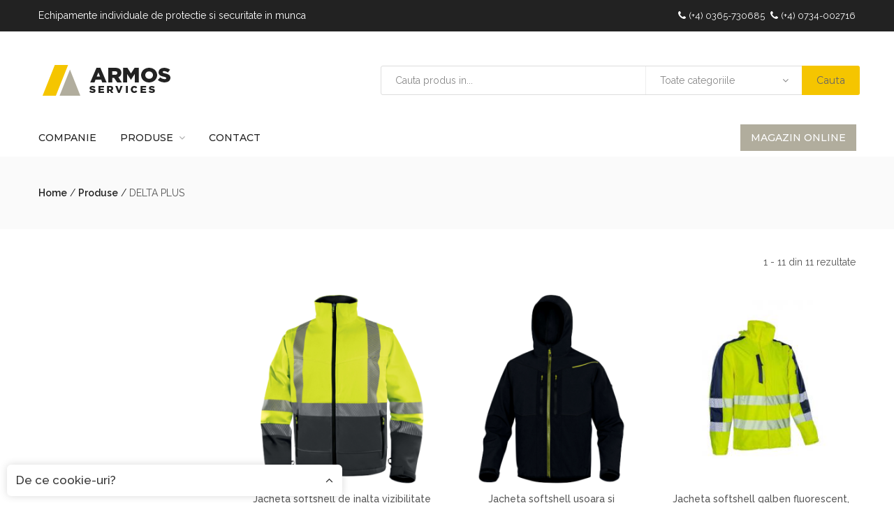

--- FILE ---
content_type: text/html; charset=UTF-8
request_url: https://www.armosprotect.ro/brands/delta-plus
body_size: 6258
content:
<!doctype html>
<html class="no-js" lang="en">
<head>
	<meta charset="utf-8">
	<meta http-equiv="x-ua-compatible" content="ie=edge">
	<meta name="viewport" content="width=device-width, initial-scale=1, maximum-scale=1, user-scalable=0, shrink-to-fit=no">
	<meta name="csrf-token" content="7aPFKpZyAXehT1svmxjvx14pZHnZqKSVM7881kmF">
	<meta name="keywords" content="Armos, Protect, echipamente, protectie, securitate, sanatate, riscuri, safety, echipare, munca">
	<meta name="description" content="Armos Protect | Echipamente individuale de protectie si securitate in munca. O cultura de safety care pune pe primul loc protectia angajatului si echiparea lui corecta.">
	<title>Armos Protect | Echipamente individuale de protectie si securitate in munca</title>
	<!-- FAVICON AND APPLE TOUCH -->
	<link rel="shortcut icon" href="/images/favicon.png">
	<link rel="apple-touch-icon" sizes="180x180" href="apple-touch-/images/180x180.png">
	<meta name="msapplication-TileImage" content="/images/mstile.png">
	<meta name="msapplication-TileColor" content="#f5c500">
	<meta name="theme-color" content="#f5c500">
	<link rel="stylesheet" href="https://fonts.googleapis.com/css?family=Montserrat:100,100i,200,200i,300,300i,400,400i,500,500i,600,600i,700,700i,800,800i,900,900i|Raleway:100,100i,200,200i,300,300i,400,400i,500,500i,600,600i,700,700i,800,800i,900,900i">
	<link href="/css/bootstrap.min.css" rel="stylesheet" type="text/css">
	<link href="/css/owl.carousel.min.css" rel="stylesheet" type="text/css">
	<link href="/css/font-awesome.min.css" rel="stylesheet" type="text/css">
	<link href="/css/flaticon.min.css" rel="stylesheet" type="text/css">
	<link href="/css/animate.min.css" rel="stylesheet">
	<link href="/css/magnific-popup.min.css" rel="stylesheet">
	<link href="/css/jquery-ui.min.css" rel="stylesheet">
	<link href="/css/chosen.min.css" rel="stylesheet">
	<link href="/css/jquery.bxslider.min.css" rel="stylesheet">
	<link href="/css/jssocials.css" rel="stylesheet">
	<link href="/css/jssocials-theme-minima.css" rel="stylesheet">
	<link href="/css/style.css" rel="stylesheet">
	<link href="/css/customs-css5.css" rel="stylesheet">
	<link href="/css/cookies.css" rel="stylesheet">
	 
	<!-- Global site tag (gtag.js) - Google Analytics -->
<script async src="https://www.googletagmanager.com/gtag/js?id=UA-44680473-42"></script>
<script>
  window.dataLayer = window.dataLayer || [];
  function gtag(){dataLayer.push(arguments);}
  gtag('js', new Date());

  gtag('config', 'UA-44680473-42');
</script>

</head>

<body class="">

	<header>
    <div class="header layout5">
        <div class="topbar">
            <div class="container">
                <div class="row">
                    <div class="col-xs-12 col-sm-7 col-md-6 col-lg-6 left-content">
                        <div class="topbar-content left-content">
                            <ul class="topbar-links">
                                <li>Echipamente individuale de protectie si securitate in munca</li>
                            </ul>
                        </div>
                    </div>
                    <div class="col-xs-12 col-sm-5 col-md-6 col-lg-6 left-content">
                        <div class="topbar-content left-content">
                            <ul class="topbar-links text-right text-center-xs">
                                <li><i class="fa fa-phone"></i> <a href="tel:+40365730685">(+4) 0365-730685</a>&nbsp;
                                    <i class="fa fa-phone"></i> <a href="tel:+40734002716">(+4) 0734-002716</a>
                                </li>
                            </ul>
                        </div>
                    </div>
                </div>
            </div>
        </div>
        <div class="main-header box-has-content">
            <div class="container">
                <div class="row">
                    <div class="col-lg-3 col-md-3 col-sm-12 col-xs-12">
                        <div class="logo">
                            <a href="/"><img src="/images/logo.png" alt=""></a>
                        </div>
                    </div>
                    <div class="col-lg-8 col-md-9 col-sm-12 col-xs-12 right-content col-lg-offset-1">
                        <form action="https://www.armosprotect.ro/search" method="get">
                            <div class="search-form box-has-content layout3">
                                <div class="search-block box-has-content text-center">
                                    <select name="filter_category_id" id="search-filter" class=" chosen-select">
                                        <option value="">Toate categoriile</option>
                                                                                                                                    <option value="14">Protectia capului si a fetei</option>
                                                                                                                                                                                <option value="33">Incaltaminte de protectie</option>
                                                                                                                                                                                <option value="42">Lucru la inaltime</option>
                                                                                                                                                                                <option value="48">Echipamente diverse</option>
                                                                                                                                                                                <option value="120">Manusi de protectie</option>
                                                                                                                                                                                <option value="128">Imbracaminte de protectie</option>
                                                                                                                                                                                <option value="139">Protectie in industrie</option>
                                                                                                                                                                                                            </select>
                                    <div class="search-inner">
                                        <input type="text" class="search-info" placeholder="Cauta produs in..." name="search">
                                    </div>
                                    <button type="submit" class="search-button">Cauta</button>
                                </div>
                            </div>
                        </form>
                    </div>
                </div>
            </div>
        </div>
        <div class="header-nav">
            <div class="header-nav-inner">
                <div class="box-header-nav container-wapper">
                    <div class="container main-menu-wapper">
                        <a class="menu-bar mobile-navigation" href="#">
                            <span class="icon">
                                <span></span>
                                <span></span>
                                <span></span>
                            </span>
                            <span class="text">Main Menu</span>
                        </a>
                                                    <ul id="menu-main-menu" class="main-menu clone-main-menu">
                                <li class="menu-item">
                                    <a href="https://www.armosprotect.ro/companie" class="kt-item-title" title="Companie">Companie</a>
                                </li>
                                <li class="menu-item menu-item-has-children dropdown">
                                    <a href="#" class="kt-item-title" title="Produse">Produse</a>
                                    <ul class="submenu">
                                                                                                                                <li class=" dropdown menu-item-has-children ">
                                                <a href="https://www.armosprotect.ro/protectia-capului-si-a-fetei">Protectia capului si a fetei</a>
                                                                                                    <ul class="submenu">
                                                                                                                    <li>
                                                                <a href="https://www.armosprotect.ro/casti-si-sepci-cu-calota">Casti si sepci cu calota</a>
                                                            </li>
                                                                                                                    <li>
                                                                <a href="https://www.armosprotect.ro/protectie-oculara">Protectie oculara</a>
                                                            </li>
                                                                                                                    <li>
                                                                <a href="https://www.armosprotect.ro/protectie-respiratorie">Protectie respiratorie</a>
                                                            </li>
                                                                                                                    <li>
                                                                <a href="https://www.armosprotect.ro/aplicatii-speciale">Aplicatii speciale</a>
                                                            </li>
                                                                                                                    <li>
                                                                <a href="https://www.armosprotect.ro/protectie-auditiva">Protectie auditiva</a>
                                                            </li>
                                                                                                            </ul>
                                                                                            </li>
                                                                                                                                                                            <li class=" dropdown menu-item-has-children ">
                                                <a href="https://www.armosprotect.ro/incaltaminte-de-protectie">Incaltaminte de protectie</a>
                                                                                                    <ul class="submenu">
                                                                                                                    <li>
                                                                <a href="https://www.armosprotect.ro/sandale-de-protectie">Sandale de protectie </a>
                                                            </li>
                                                                                                                    <li>
                                                                <a href="https://www.armosprotect.ro/pantofi-de-protectie">Pantofi de protectie </a>
                                                            </li>
                                                                                                                    <li>
                                                                <a href="https://www.armosprotect.ro/incaltaminte-alba">Incaltaminte alba</a>
                                                            </li>
                                                                                                                    <li>
                                                                <a href="https://www.armosprotect.ro/bocanci-de-protectie">Bocanci de protectie </a>
                                                            </li>
                                                                                                                    <li>
                                                                <a href="https://www.armosprotect.ro/accesorii-incaltaminte">Accesorii incaltaminte </a>
                                                            </li>
                                                                                                                    <li>
                                                                <a href="https://www.armosprotect.ro/cizme-de-protectie">Cizme de protectie </a>
                                                            </li>
                                                                                                                    <li>
                                                                <a href="https://www.armosprotect.ro/aplicatii-speciale">Aplicatii speciale</a>
                                                            </li>
                                                                                                                    <li>
                                                                <a href="https://www.armosprotect.ro/trekking">Trekking</a>
                                                            </li>
                                                                                                            </ul>
                                                                                            </li>
                                                                                                                                                                            <li class=" dropdown menu-item-has-children ">
                                                <a href="https://www.armosprotect.ro/lucru-la-inaltime">Lucru la inaltime</a>
                                                                                                    <ul class="submenu">
                                                                                                                    <li>
                                                                <a href="https://www.armosprotect.ro/mijloace-de-legatura-conectori">Mijloace de legatura, conectori</a>
                                                            </li>
                                                                                                                    <li>
                                                                <a href="https://www.armosprotect.ro/centuri-pozitionare-si-complexe">Centuri pozitionare si complexe</a>
                                                            </li>
                                                                                                                    <li>
                                                                <a href="https://www.armosprotect.ro/opritoare-de-cadere">Opritoare de cadere</a>
                                                            </li>
                                                                                                                    <li>
                                                                <a href="https://www.armosprotect.ro/salvare-din-spatii-inchise">Salvare din spatii inchise</a>
                                                            </li>
                                                                                                                    <li>
                                                                <a href="https://www.armosprotect.ro/seturi-aplicatii-speciale">Seturi aplicatii speciale</a>
                                                            </li>
                                                                                                            </ul>
                                                                                            </li>
                                                                                                                                                                            <li class=" dropdown menu-item-has-children ">
                                                <a href="https://www.armosprotect.ro/echipamente-diverse">Echipamente diverse</a>
                                                                                                    <ul class="submenu">
                                                                                                                    <li>
                                                                <a href="https://www.armosprotect.ro/prim-ajutor-pentru-ochi">Prim ajutor pentru ochi</a>
                                                            </li>
                                                                                                                    <li>
                                                                <a href="https://www.armosprotect.ro/unica-folosinta">Unica folosinta</a>
                                                            </li>
                                                                                                                    <li>
                                                                <a href="https://www.armosprotect.ro/semnalizare-delimitare">Semnalizare delimitare</a>
                                                            </li>
                                                                                                                    <li>
                                                                <a href="https://www.armosprotect.ro/prim-ajutor">Prim ajutor</a>
                                                            </li>
                                                                                                                    <li>
                                                                <a href="https://www.armosprotect.ro/ergonomie">Ergonomie</a>
                                                            </li>
                                                                                                                    <li>
                                                                <a href="https://www.armosprotect.ro/igiena-si-curatenie">Igiena si curatenie</a>
                                                            </li>
                                                                                                                    <li>
                                                                <a href="https://www.armosprotect.ro/detectie-gaze">Detectie gaze</a>
                                                            </li>
                                                                                                            </ul>
                                                                                            </li>
                                                                                                                                                                            <li class=" dropdown menu-item-has-children ">
                                                <a href="https://www.armosprotect.ro/manusi-de-protectie">Manusi de protectie</a>
                                                                                                    <ul class="submenu">
                                                                                                                    <li>
                                                                <a href="https://www.armosprotect.ro/manusi-de-protectie-mecanica">Manusi de protectie mecanica</a>
                                                            </li>
                                                                                                                    <li>
                                                                <a href="https://www.armosprotect.ro/manusi-de-protectie-chimica">Manusi de protectie chimica</a>
                                                            </li>
                                                                                                                    <li>
                                                                <a href="https://www.armosprotect.ro/manusi-de-protectie-temperaturi-ridicate">Manusi de protectie temperaturi ridicate</a>
                                                            </li>
                                                                                                                    <li>
                                                                <a href="https://www.armosprotect.ro/manusi-de-protectie-temperaturi-scazute">Manusi de protectie temperaturi scazute</a>
                                                            </li>
                                                                                                                    <li>
                                                                <a href="https://www.armosprotect.ro/manusi-de-protectie-aplicatii-speciale">Manusi de protectie aplicatii speciale</a>
                                                            </li>
                                                                                                                    <li>
                                                                <a href="https://www.armosprotect.ro/manusi-de-protectie-hobby">Manusi de protectie hobby </a>
                                                            </li>
                                                                                                                    <li>
                                                                <a href="https://www.armosprotect.ro/creme-ingrijire-si-curatare">Creme ingrijire si curatare</a>
                                                            </li>
                                                                                                            </ul>
                                                                                            </li>
                                                                                                                                                                            <li class=" dropdown menu-item-has-children ">
                                                <a href="https://www.armosprotect.ro/imbracaminte-de-protectie">Imbracaminte de protectie</a>
                                                                                                    <ul class="submenu">
                                                                                                                    <li>
                                                                <a href="https://www.armosprotect.ro/imbracaminte-de-protectie-de-lucru">Imbracaminte de protectie de lucru</a>
                                                            </li>
                                                                                                                    <li>
                                                                <a href="https://www.armosprotect.ro/imbracaminte-de-protectie-impermeabila">Imbracaminte de protectie impermeabila</a>
                                                            </li>
                                                                                                                    <li>
                                                                <a href="https://www.armosprotect.ro/imbracaminte-de-protectie-sezon-rece">Imbracaminte de protectie sezon rece</a>
                                                            </li>
                                                                                                                    <li>
                                                                <a href="https://www.armosprotect.ro/imbracaminte-de-protectie-reflectorizanta">Imbracaminte de protectie reflectorizanta</a>
                                                            </li>
                                                                                                                    <li>
                                                                <a href="https://www.armosprotect.ro/imbracaminte-de-protectie-pentru-aplicatii-speciale">Imbracaminte de protectie pentru aplicatii speciale</a>
                                                            </li>
                                                                                                                    <li>
                                                                <a href="https://www.armosprotect.ro/imbracaminte-de-protectie-outdoor">Imbracaminte de protectie outdoor</a>
                                                            </li>
                                                                                                            </ul>
                                                                                            </li>
                                                                                                                                                                            <li class=" dropdown menu-item-has-children ">
                                                <a href="https://www.armosprotect.ro/protectie-in-industrie">Protectie in industrie</a>
                                                                                                    <ul class="submenu">
                                                                                                                    <li>
                                                                <a href="https://www.armosprotect.ro/hobby-si-bricolaje">Hobby Si Bricolaje</a>
                                                            </li>
                                                                                                                    <li>
                                                                <a href="https://www.armosprotect.ro/agricultura">Agricultura</a>
                                                            </li>
                                                                                                                    <li>
                                                                <a href="https://www.armosprotect.ro/industria-energetica">Industria Energetica</a>
                                                            </li>
                                                                                                                    <li>
                                                                <a href="https://www.armosprotect.ro/prelucrarea-metalelor">Prelucrarea metalelor</a>
                                                            </li>
                                                                                                                    <li>
                                                                <a href="https://www.armosprotect.ro/alimentatie">Alimentatie</a>
                                                            </li>
                                                                                                                    <li>
                                                                <a href="https://www.armosprotect.ro/industria-farmaceutica">Industria Farmaceutica</a>
                                                            </li>
                                                                                                                    <li>
                                                                <a href="https://www.armosprotect.ro/industria-chimica">Industria Chimica</a>
                                                            </li>
                                                                                                                    <li>
                                                                <a href="https://www.armosprotect.ro/automotive">Automotive</a>
                                                            </li>
                                                                                                                    <li>
                                                                <a href="https://www.armosprotect.ro/oil-gas">Oil&amp;Gas</a>
                                                            </li>
                                                                                                                    <li>
                                                                <a href="https://www.armosprotect.ro/constructii">Constructii</a>
                                                            </li>
                                                                                                            </ul>
                                                                                            </li>
                                                                                                                                                                                                            </ul>
                                </li>
                                                                <li class="menu-item">
                                    <a href="https://www.armosprotect.ro/contact" class="kt-item-title" title="Contact">Contact</a>
                                </li>
                                <li class="menu-item shop">
                                    <a href="https://safeo.ro" target="_blank" class="kt-item-title" title="SAFEO | Magazin online echipamente de protecție și lucru">Magazin online</a>
                                </li>
                            </ul>
                                            </div>
                </div>
            </div>
        </div>
    </div>
</header>


	<div class="main-content main-content-home7">
		
    <div class="breadcrumbs">
        <div class="container">
            <div class="row">
                <div class="col-sm-12">
                    <a href="https://www.armosprotect.ro">Home</a> /
                    <a href="#">Produse</a> /
                    <span class="current">DELTA PLUS</span>
                </div>
            </div>
        </div>
    </div>

    <div class="container">
        <div class="row">
                            <div class="col-xs-12 col-sm-8 col-md-9 col-lg-9 col-md-push-3 col-sm-push-4">
                    <div class="control text-right">
                    <span class="title">
                                                    1 - 11 din 11
                                                rezultate
                    </span>
                    </div>
                                        <div class="row product-grid">
                                                    <div class="col-xs-12 col-xs-6 col-sm-6 col-md-6 col-lg-4">
    <div class="product-item layout1">
        <div class="product-inner">
            <div class="thumb">
                                <a href="https://www.armosprotect.ro/imbracaminte-de-protectie-reflectorizanta/jacheta-softshell-de-inalta-vizibilitate-fast-cu-maneci-detasabile"><img src="https://shop.armosprotect.ro/files/products/images/000/002/113/medium/Jacheta softshell-FAST-JA.png" alt=""></a>
            </div>
            <div class="info">
                <a href="https://www.armosprotect.ro/imbracaminte-de-protectie-reflectorizanta/jacheta-softshell-de-inalta-vizibilitate-fast-cu-maneci-detasabile" class="product-name"> Jacheta softshell de inalta vizibilitate FAST, cu gluga si maneci detasabile</a>
            </div>
        </div>
    </div>
</div>
                                                        <div class="col-xs-12 col-xs-6 col-sm-6 col-md-6 col-lg-4">
    <div class="product-item layout1">
        <div class="product-inner">
            <div class="thumb">
                                <a href="https://www.armosprotect.ro/imbracaminte-de-protectie-de-lucru/jacheta-softshell-usoara-si-confortabila-horten2light-pentru-activitati-outdoor-rezistenta-la-vant-si-umiditate"><img src="https://shop.armosprotect.ro/files/products/images/000/002/133/medium/Liferay Product-HORTEN2-LIGHT-NJ-hood.png" alt=""></a>
            </div>
            <div class="info">
                <a href="https://www.armosprotect.ro/imbracaminte-de-protectie-de-lucru/jacheta-softshell-usoara-si-confortabila-horten2light-pentru-activitati-outdoor-rezistenta-la-vant-si-umiditate" class="product-name">Jacheta softshell usoara si confortabila, HORTEN2LIGHT, pentru activitati outdoor, rezistenta la vant si umiditate</a>
            </div>
        </div>
    </div>
</div>
                                                        <div class="col-xs-12 col-xs-6 col-sm-6 col-md-6 col-lg-4">
    <div class="product-item layout1">
        <div class="product-inner">
            <div class="thumb">
                                <a href="https://www.armosprotect.ro/imbracaminte-de-protectie-reflectorizanta/jacheta-softshell-galben-fluorescent-cu-2-straturi-benzi-reflectorizante-model-hotaru-pentru-activitati-outdoor-rezistenta-la-vant-si-umezeala"><img src="https://shop.armosprotect.ro/files/products/images/000/002/324/medium/5HOT160_2-fata.jpg" alt=""></a>
            </div>
            <div class="info">
                <a href="https://www.armosprotect.ro/imbracaminte-de-protectie-reflectorizanta/jacheta-softshell-galben-fluorescent-cu-2-straturi-benzi-reflectorizante-model-hotaru-pentru-activitati-outdoor-rezistenta-la-vant-si-umezeala" class="product-name">Jacheta softshell galben fluorescent, cu 2 straturi, benzi reflectorizante model HOTARU, pentru activitati outdoor, rezistenta la vant si umezeala</a>
            </div>
        </div>
    </div>
</div>
                                                        <div class="col-xs-12 col-xs-6 col-sm-6 col-md-6 col-lg-4">
    <div class="product-item layout1">
        <div class="product-inner">
            <div class="thumb">
                                <a href="https://www.armosprotect.ro/imbracaminte-de-protectie-de-lucru/jacheta-softshell-confortabila-lulea2-pentru-activitati-outdoor-rezistenta-la-vant-si-umiditate"><img src="https://shop.armosprotect.ro/files/products/images/000/002/323/medium/sotshell LULEA2-Negru-eps.png" alt=""></a>
            </div>
            <div class="info">
                <a href="https://www.armosprotect.ro/imbracaminte-de-protectie-de-lucru/jacheta-softshell-confortabila-lulea2-pentru-activitati-outdoor-rezistenta-la-vant-si-umiditate" class="product-name">Jacheta softshell confortabila, LULEA2, pentru activitati outdoor, rezistenta la vant si umiditate</a>
            </div>
        </div>
    </div>
</div>
                                                        <div class="col-xs-12 col-xs-6 col-sm-6 col-md-6 col-lg-4">
    <div class="product-item layout1">
        <div class="product-inner">
            <div class="thumb">
                                <a href="https://www.armosprotect.ro/imbracaminte-de-protectie-sezon-rece/indispensabili-termici-koldy"><img src="https://shop.armosprotect.ro/files/products/images/000/001/450/medium/1.PNG" alt=""></a>
            </div>
            <div class="info">
                <a href="https://www.armosprotect.ro/imbracaminte-de-protectie-sezon-rece/indispensabili-termici-koldy" class="product-name">Indispensabili termici KOLDY</a>
            </div>
        </div>
    </div>
</div>
                                                        <div class="col-xs-12 col-xs-6 col-sm-6 col-md-6 col-lg-4">
    <div class="product-item layout1">
        <div class="product-inner">
            <div class="thumb">
                                <a href="https://www.armosprotect.ro/cizme-de-protectie/cizma-de-protectie-cu-lamela-si-bombeu-metalic-copper-s5"><img src="https://shop.armosprotect.ro/files/products/images/000/002/131/medium/Liferay Product-COPPERS-VE.png" alt=""></a>
            </div>
            <div class="info">
                <a href="https://www.armosprotect.ro/cizme-de-protectie/cizma-de-protectie-cu-lamela-si-bombeu-metalic-copper-s5" class="product-name">Cizma de protectie cu lamela si bombeu metalic COPPER S5 </a>
            </div>
        </div>
    </div>
</div>
                                                        <div class="col-xs-12 col-xs-6 col-sm-6 col-md-6 col-lg-4">
    <div class="product-item layout1">
        <div class="product-inner">
            <div class="thumb">
                                <a href="https://www.armosprotect.ro/protectia-capului-si-a-fetei/ochelari-de-protectie-fuji2-gradient-cu-lentile-din-policarbonat-culoare-fumurie-tratate-antizgariere-antiaburire"><img src="https://shop.armosprotect.ro/files/products/images/000/001/441/medium/1.PNG" alt=""></a>
            </div>
            <div class="info">
                <a href="https://www.armosprotect.ro/protectia-capului-si-a-fetei/ochelari-de-protectie-fuji2-gradient-cu-lentile-din-policarbonat-culoare-fumurie-tratate-antizgariere-antiaburire" class="product-name">Ochelari de protectie FUJI2 GRADIENT, cu lentile din policarbonat, culoare fumurie,tratate antizgariere, antiaburire </a>
            </div>
        </div>
    </div>
</div>
                                                        <div class="col-xs-12 col-xs-6 col-sm-6 col-md-6 col-lg-4">
    <div class="product-item layout1">
        <div class="product-inner">
            <div class="thumb">
                                <a href="https://www.armosprotect.ro/cizme-de-protectie/cizma-de-lucru-stone-ob"><img src="https://shop.armosprotect.ro/files/products/images/000/002/384/medium/STONE-OB-NO-eps.png" alt=""></a>
            </div>
            <div class="info">
                <a href="https://www.armosprotect.ro/cizme-de-protectie/cizma-de-lucru-stone-ob" class="product-name">Cizma de lucru STONE OB </a>
            </div>
        </div>
    </div>
</div>
                                                        <div class="col-xs-12 col-xs-6 col-sm-6 col-md-6 col-lg-4">
    <div class="product-item layout1">
        <div class="product-inner">
            <div class="thumb">
                                <a href="https://www.armosprotect.ro/protectie-oculara/ochelari-de-protectie-rimfire-mirror-cu-lentile-tip-oglinda"><img src="https://shop.armosprotect.ro/files/products/images/000/001/447/medium/1.PNG" alt=""></a>
            </div>
            <div class="info">
                <a href="https://www.armosprotect.ro/protectie-oculara/ochelari-de-protectie-rimfire-mirror-cu-lentile-tip-oglinda" class="product-name">Ochelari de protectie RIMFIRE MIRROR, cu lentile tip oglinda</a>
            </div>
        </div>
    </div>
</div>
                                                        <div class="col-xs-12 col-xs-6 col-sm-6 col-md-6 col-lg-4">
    <div class="product-item layout1">
        <div class="product-inner">
            <div class="thumb">
                                <a href="https://www.armosprotect.ro/protectia-capului-si-a-fetei/ochelari-de-protectie-galeras-tip-goggle-cu-lentile-din-policarbonat-incolor-camp-vizual-extins"><img src="https://shop.armosprotect.ro/files/products/images/000/001/918/medium/GALERAS goggle Delta.png" alt=""></a>
            </div>
            <div class="info">
                <a href="https://www.armosprotect.ro/protectia-capului-si-a-fetei/ochelari-de-protectie-galeras-tip-goggle-cu-lentile-din-policarbonat-incolor-camp-vizual-extins" class="product-name">Ochelari de protectie GALERAS, tip goggle cu lentile din policarbonat incolor, c&acirc;mp vizual extins.</a>
            </div>
        </div>
    </div>
</div>
                                                        <div class="col-xs-12 col-xs-6 col-sm-6 col-md-6 col-lg-4">
    <div class="product-item layout1">
        <div class="product-inner">
            <div class="thumb">
                                <a href="https://www.armosprotect.ro/casti-si-sepci-cu-calota/curea-textila-mentalpha"><img src="https://shop.armosprotect.ro/files/products/images/000/000/749/medium/MENTALPHA.JPG" alt=""></a>
            </div>
            <div class="info">
                <a href="https://www.armosprotect.ro/casti-si-sepci-cu-calota/curea-textila-mentalpha" class="product-name">Curea textila  MENTALPHA</a>
            </div>
        </div>
    </div>
</div>
                                                </div>
                                    </div>
                <div class="col-xs-12 col-sm-4 col-md-3 col-lg-3 col-md-pull-9 col-sm-pull-8">
                </div>
        </div>
    </div>

	</div>

	<footer>
    <div class="footer layout4">
        <div class="container">
            <div class="main-footer">
                <div class="row">
                    <div class="col-xs-6 col-sm-6 col-lg-6 col-ss-12">
                        <div class="widget widget-text">
                            <h3 class="widgettitle">Despre Armos</h3>
                            <p class="des">Telul Armos Protect - dezvoltarea unei culturi a sanatatii si securitatii in munca, prin intelegerea nevoilor si identificarea riscurilor si prin educarea continua si responsabilizarea angajatilor si angajatorilor. O cultura de safety care pune pe primul loc protectia angajatului si echiparea lui corecta.</p>
                        </div>
                        <div>
                            <ul>
                                <li style="list-style: none; display: inline-block;">
                                    <a href="https://anpc.ro/ce-este-sal/" target="_blank"><img src="https://www.armosprotect.ro/images/sal.svg" alt="Soluționarea alternativă a litigiilor" width="201" height="50"></a>
                                </li>
                                <li style="list-style: none; display: inline-block;">
                                    <a href="https://ec.europa.eu/consumers/odr/main/index.cfm?event=main.home2.show&lng=RO" target="_blank"><img src="https://www.armosprotect.ro/images/sol.svg" alt="Soluționarea online a litigiilor" width="201" height="50"></a>
                                </li>
                            </ul>
                        </div>
                    </div>
                    <div class="col-xs-6 col-sm-6 col-lg-2 col-ss-12">

                    </div>
                    <div class="col-xs-6 col-sm-6 col-lg-4 col-ss-12">
                        <div class="widget widget-text">
                            <h3 class="widgettitle">Contact</h3>
                            <p class="des">
                                <strong>SEDIU / SHOWROOM</strong><br>
                                <strong>Adresa:</strong> str. Libertatii, nr. 61, Tg. Mures, Mures, Romania<br>
                                <strong>Telefon:</strong><a href="tel:+40365730685">(+4) 0365-730685</a><br>
                                <strong>E-mail:</strong> <a
                                        href="mailto:office@armosprotect.ro">office@armosprotect.ro</a>
                            </p>
                                                                                                                                                                                                                                                                                                                                                                                                                                </div>

                        <div>
                            <ul>
                                <li style="list-style: none; display: inline-block;">
                                    <a href="https://armosprotect.ro"><img src="https://www.armosprotect.ro/images/armos30.png" alt=""></a>
                                </li>
                                <li style="list-style: none; display: inline-block;">
                                    <a href="https://safeo.ro" target="_blank" title="SAFEO | Magazin online echipamente de protecție și lucru"><img src="https://www.armosprotect.ro/images/safeo30.png" alt="SAFEO | Magazin online echipamente de protecție și lucru"></a>
                                </li>
                            </ul>
                        </div>
                    </div>
                </div>
            </div>
            <div class="footer-note">
                <div class="row">
                    <div class="col-xs-12 col-sm-12 col-md-7 col-lg-7 left-content">
                        <div class="coppy-right">
                            <h3 class="content">Made with
                                <i class="fa fa-heart-o site-name"></i> in TGM by
                                <a class="site-name" href="http://www.edris.ro" target="_blank"
                                   title="Edris Digital Agency">Edris Digital Agency</a>. All Rights Reserved © 
                                Armos Services
                            </h3>
                        </div>
                    </div>
                    <div class="col-xs-12 col-sm-12 col-md-5 col-lg-5 right-content">
                        <ul class="list-payment">
                            <li>
                                <a target="_blank" href="https://safeo.ro" title="SAFEO | Magazin online echipamente de protecție și lucru">Magazin online SAFEO</a>
                            </li>
                            <li>
                                <a href="https://www.armosprotect.ro/termeni-si-conditii">Termeni si conditii</a>
                            </li>
                            <li>
                                <a href="https://www.armosprotect.ro/politica-de-confidentialitate">Politica de confidentialitate</a>
                            </li>
                        </ul>
                    </div>
                </div>
            </div>
        </div>
    </div>
</footer>

	<a class="back-to-top" href="#"></a>

	<div id="gdpr-popup" class="cookie-popup js-cookie-popup cookie-popup--uses-badge cookie-popup--is-sticky" style="display: none">
		<h2>De ce cookie-uri?</h2>
		<p>
			Le utilizam pentru a optimiza functionalitatea site-ului web, a imbunatati experienta de navigare si a se integra cu retele de socializare. Prin click pe butonul "DA, ACCEPT" accepti utilizarea modulelor cookie.
		</p>
		<form>
			<input id="gdpr-necessary" name="gdpr-necessary" checked="checked" disabled="disabled" type="checkbox" style="display: inline-block;">
			<label for="gdpr-necessary"
				   data-container="body"
				   data-content="Aceste cookies sunt strict necesare pentru functionarea site-ului si nu necesita acordul vizitatorilor site-ului, fiind activate automat."
				   data-trigger="hover"
				   data-toggle="popover"
				   data-placement="top"
				   role="button"
				   tabindex="0">
				Fisiere cookie necesare
			</label>
			<p class="cookie-popup__save-wrapper">
				<button type="button" onclick="saveCookie()" class="cookie-popup__save">DA, ACCEPT</button>
			</p>
			<small>
				<a href="https://www.armosprotect.ro/politica-de-confidentialitate">Vezi aici politica noastra de cookie-uri si de prelucrare a datelor tale</a>
			</small>
		</form>
		<span class="cookie-popup-label">Politica de utilizare a cookie-urilor</span>
		<script>
            function getCookie(name)
            {
                var nameEQ = name + "=";
                var ca = document.cookie.split(';');
                for(var i=0;i < ca.length;i++) {
                    var c = ca[i];
                    while (c.charAt(0)==' ') c = c.substring(1,c.length);
                    if (c.indexOf(nameEQ) == 0) return c.substring(nameEQ.length,c.length);
                }
                return null;
            }
            function setCookie(name)
            {
                var expires = "";
                document.cookie = name + "=" + ""  + expires + "; path=/";
            }
            if(getCookie('gdpr_cookie') === null)
            {
                document.getElementById('gdpr-popup').style.display = 'block';
            }
            function saveCookie()
            {
                setCookie('gdpr_cookie');
                document.getElementById('gdpr-popup').style.display = 'none';
            }
		</script>
	</div>

	<script type="text/javascript" src="/js/jquery-2.1.4.min.js"></script>
	<script type="text/javascript" src="/js/bootstrap.min.js" ></script>
	<script type="text/javascript" src="/js/owl.carousel.min.js"></script>
	<script type="text/javascript" src="/js/owl.thumbs.min.js"></script>
	<script type="text/javascript" src="/js/magnific-popup.min.js"></script>
	<script type="text/javascript" src="/js/mobilemenu.min.js"></script>
	<script type="text/javascript" src="/js/imagesloaded.pkgd.min.js"></script>
	<script type="text/javascript" src="/js/isotope.pkgd.min.js"></script>
	<script type="text/javascript" src="/js/masonry.min.js"></script>
	<script type="text/javascript" src="/js/chosen.min.js"></script>
	<script type="text/javascript" src="/js/jquery-ui.min.js"></script>
	<script type="text/javascript" src="/js/instafeed.min.js"></script>
	<script type="text/javascript" src="/js/jquery.stellar.min.js"></script>
	<script type="text/javascript" src="/js/jquery.bxslider.min.js"></script>
	<script type="text/javascript" src="/js/jssocials.min.js"></script>
	<script type="text/javascript" src="/js/frontend.js"></script>
	
</body>
</html>


--- FILE ---
content_type: text/css
request_url: https://www.armosprotect.ro/css/flaticon.min.css
body_size: 301
content:
@font-face{font-family:"Flaticon";src:url("../fonts/Flaticon.eot");src:url("../fonts/Flaticon.eot?#iefix") format("embedded-opentype"),url("../fonts/Flaticon.woff") format("woff"),url("../fonts/Flaticon.ttf") format("truetype"),url("../fonts/Flaticon.svg#Flaticon") format("svg");font-weight:normal;font-style:normal}@media screen and (-webkit-min-device-pixel-ratio:0){@font-face{font-family:"Flaticon";src:url("../fonts/Flaticon.svg#Flaticon") format("svg")}}[class^="flaticon-"]:before,[class*=" flaticon-"]:before,[class^="flaticon-"]:after,[class*=" flaticon-"]:after{font-family:Flaticon;font-style:normal}.flaticon-arrows-left:before{content:"\f100"}.flaticon-arrows-right:before{content:"\f101"}.flaticon-close1:before{content:"\f102"}.flaticon-close2:before{content:"\f103"}.flaticon-close3:before{content:"\f104"}.flaticon-close4:before{content:"\f105"}.flaticon-close5:before{content:"\f106"}.flaticon-close6:before{content:"\f107"}.flaticon-search1:before{content:"\f108"}.flaticon-search2:before{content:"\f109"}.flaticon-search3:before{content:"\f10a"}.flaticon-search4:before{content:"\f10b"}.flaticon-search5:before{content:"\f10c"}.flaticon-heart1:before{content:"\f10d"}.flaticon-heart2:before{content:"\f10e"}.flaticon-heart3:before{content:"\f10f"}.flaticon-heart4:before{content:"\f110"}.flaticon-heart5:before{content:"\f111"}.flaticon-compare1:before{content:"\f112"}.flaticon-compare2:before{content:"\f113"}.flaticon-compare4:before{content:"\f114"}.flaticon-compare3:before{content:"\f115"}.flaticon-compare5:before{content:"\f116"}.flaticon-cart:before{content:"\f117"}.flaticon-google:before{content:"\f118"}.flaticon-instagram:before{content:"\f119"}.flaticon-facebook:before{content:"\f11a"}.flaticon-twitter:before{content:"\f11b"}.flaticon-pinterest:before{content:"\f11c"}.flaticon-transport-1:before{content:"\f11d"}.flaticon-transport:before{content:"\f11e"}.flaticon-shield:before{content:"\f11f"}.flaticon-arrows:before{content:"\f120"}.flaticon-present:before{content:"\f121"}.flaticon-support:before{content:"\f122"}.flaticon-gift-card:before{content:"\f123"}.flaticon-store-house:before{content:"\f124"}.flaticon-bars1:before{content:"\f125"}.flaticon-bars2:before{content:"\f126"}

--- FILE ---
content_type: text/css
request_url: https://www.armosprotect.ro/css/style.css
body_size: 59898
content:
/*--------------------------/*
Tempale name : MaxStore
Version    : 1.0.0
Author     : kutethemes
Last change: 30/06/2017

/*--------------------------/*

[Table of contents]
[Color codes]
Background: #ffffff
Body Color : #ffffff
Accent color: #222222
[Typography]
Body:       14px/30px Montserrat,Raleway sans-serif;
Heading:    Montserrat,Raleway sans-serif;
Input, textarea: 14px/30px Montserrat, sans-serif;

[Component module]
HEADER
HOMES PAGE
SHOPS PAGEour requirements could not be resolved to an installable set of packages.

BLOGS PAGE
PRODUCTS PAGE
FOOTER
SLIDESHOW
REPONSIVE
/*-------------------------*/

body {
    font-family: 'Raleway', sans-serif;
    position: relative;
    font-style: normal;
    overflow-x: hidden;
    line-height: 24px;
}

img {
    max-width: 100%;
}

a, a:hover, a:active, a:focus {
    text-decoration: none;
}

ul, ol {
    margin: 0;
    padding: 0;
}

ul ul, ol ol, ul ol, ol ul {
    padding-left: 25px;
}

input[type="text"], input[type="email"],
textarea, input[type="password"],
input[type="tel"],
input[type="search"] {
    appearance: none;
    -moz-appearance: none;
    -webkit-appearance: none;
    -ms-appearance: none;
    -o-appearance: none;
}

input {
    outline: 0;
    -webkit-box-shadow: none;
    box-shadow: none;
    border-radius: 0;
}

@font-face {
    font-family: Yaquote;
    src: url('../fonts/YaquoteScript_PersonalUse.ttf');
}

@font-face {
    font-family: AlwaysInMyHeart;
    src: url('../fonts/AlwaysInMyHeart.ttf');
}

.back-to-top {
    bottom: 60px;
    display: none;
    font-weight: 700;
    font-size: 20px;
    letter-spacing: 2px;
    position: fixed;
    right: 30px;
    width: 40px;
    height: 40px;
    line-height: 36px;
    text-align: center;
    text-decoration: none;
    transform-origin: 100% 50% 0;
    -o-transform-origin: 100% 50% 0;
    -webkit-transform-origin: 100% 50% 0;
    z-index: 99999;
    overflow: hidden;
    border: solid 1px;
    padding: 0;
    background-color: #fff;
}

.back-to-top::before {
    content: "\f106";
    font-family: "FontAwesome";
    position: absolute;
    z-index: 111;
    width: 100%;
    height: 100%;
    text-align: center;
    display: inline-block;
    top: 0;
    left: 0;
    right: 0;
}

.back-to-top:hover::before {
    -webkit-animation: toUpFromUnder 0.5s forwards;
    -moz-animation: toUpFromUnder 0.5s forwards;
    animation: toUpFromUnder 0.5s forwards;
    color: #ffffff;
}

.back-to-top.show {
    display: block !important;
}

.left-content {
    text-align: left;
}

.right-content {
    text-align: right;
}

.midle-content {
    text-align: center;
}

.container,
.no-padding {
    padding: 0;
}

.box-has-content::before {
    display: table;
    content: "";
}

.box-has-content::after {
    clear: both;
    display: table;
    content: "";
}

.owl-carousel:not(.has-thumbs) .owl-thumbs {
    display: none;
}

/*use to input*/
::-webkit-input-placeholder {
    color: inherit;
    opacity: 1;
    filter: alpha(opacity=100);
}

:-moz-placeholder {
/ Firefox 18 - / color: inherit;
    opacity: 1;
    filter: alpha(opacity=100);
}

::-moz-placeholder {
/ Firefox 19 + / color: inherit;
    opacity: 1;
    filter: alpha(opacity=100);
}

:-ms-input-placeholder {
    color: inherit;
    opacity: 1;
    filter: alpha(opacity=100);
}

/*use to input--end*/

/*Main menu style*/
.header.layout1 .main-menu {
    text-align: center;
}

.header.layout1 .box-header-nav {
    background-color: #f2f2f2;
}

.main-menu > li {
    display: inline-block;
    margin: 0 20px;
    padding: 22px 0 15px;
    position: relative;
}

.main-menu li {
    list-style: none;
}

.main-menu > li:first-child {
    margin-left: 0;
}

.main-menu > li:last-child {
    margin-right: 0;
}

.main-menu > li > a {
    font-size: 14px;
    color: #222;
    text-transform: uppercase;
    font-family: 'Montserrat', sans-serif;
    font-weight: 500;
}

.menu-item .top-flash {
    position: absolute;
    z-index: 1;
    top: -10px;
    right: 5px;
    font-size: 10px;
    color: #fff;
    text-transform: uppercase;
    font-weight: 600;
    line-height: 17px;
    padding: 0 7px;
    display: inline-block;
}

.menu-item .top-flash::after {
    width: 0;
    height: 0;
    border-left: 0;
    border-right: 4px solid transparent;
    border-top: 4px solid;
    content: "";
    position: absolute;
    z-index: 1;
    bottom: -4px;
    left: 5px;
}

.menu-item .top-flash.hot {
    background-color: #d26e4b;
}

.menu-item .top-flash.hot::after {
    border-top-color: #d26e4b;
}

.menu-item-has-children {
    position: relative;
}

.menu-item-has-children::after {
    content: "\f107";
    font-family: "FontAwesome";
    display: inline-block;
    float: right;
    margin-left: 8px;
    font-size: 14px;
    color: #a7a7a7;
}

.submenu {
    position: absolute;
    z-index: 99;
    background-color: #ffffff;
    min-width: 265px;
    padding: 20px 0;
    top: 100%;
    left: -50px;
    visibility: hidden;
    opacity: 0;
    -webkit-transition: 0.5s ease 0s;
    -moz-transition: 0.5s ease 0s;
    -ms-transition: 0.5s ease 0s;
    -o-transition: 0.5s ease 0s;
    transition: 0.5s ease 0s;
    -webkit-box-shadow: 0 0 5px 0 #e5e5e5;
    -moz-box-shadow: 0 0 5px 0 #e5e5e5;
    -ms-box-shadow: 0 0 5px 0 #e5e5e5;
    -o-box-shadow: 0 0 5px 0 #e5e5e5;
    box-shadow: 0 0 5px 0 #e5e5e5;
    -webkit-transform: translate(0, 30px);
    -moz-transform: translate(0, 30px);
    -ms-transform: translate(0, 30px);
    -o-transform: translate(0, 30px);
    transform: translate(0, 30px);
    -webkit-transition: opacity .5s, -webkit-transform .5s;
    transition: opacity .3s, transform .3s;
    text-align: left;

}

.menu-item-has-children:first-child .submenu {
    left: 0;
}

.menu-item-has-children:last-child .submenu {
    right: 0;
    left: inherit;
}

.submenu li {
    list-style: none;
    display: list-item;
}

.submenu li a {
    font-size: 14px;
    color: #555555;
    line-height: 28px;
    display: block;
    padding: 0 40px;
    border-top: solid 1px transparent;
    border-bottom: solid 1px transparent;
}

.submenu > li > a:hover {
    background-color: #f5f5f5;
    border-top: solid 1px #ebebeb;
    border-bottom: solid 1px #ebebeb;
}

.menu-item-has-children:hover > .submenu,
.menu-item-has-children .submenu.show-submenu {
    visibility: visible;
    opacity: 1;
    -webkit-transform: translate(0, 0);
    -moz-transform: translate(0, 0);
    -ms-transform: translate(0, 0);
    -o-transform: translate(0, 0);
    transform: translate(0, 0);
}

.main-menu > li.categories .mega-menu {
    padding: 15px 15px 45px;
}

.main-menu > li.shop .mega-menu {
    max-width: 870px;
    padding: 0 50px;
    background-image: url('../images/background1.jpg');
    background-position: right top;
    background-repeat: no-repeat;
}

.main-menu li.shop .widget-custom-menu {
    padding-top: 50px;
    margin-bottom: 70px;
}

.main-menu .widget-custom-menu {
    float: left;
    padding: 0;
    margin-right: 80px;
    clear: none;
}

.main-menu .widget-custom-menu ul {
    padding: 0;
}

.widget-custom-menu ul li a {
    padding: 0;
}

.main-menu .widget-custom-menu ul li a:hover {
    color: #d26e4b;
}

.submenu .widgettitle {
    font-size: 14px;
    color: #222;
    font-family: 'Montserrat', sans-serif;
    margin: 0 0 15px;
    text-transform: uppercase;
    padding-bottom: 0;
}

.submenu .widgettitle::after {
    display: none;

}

.kt-panels .widget-custom-menu {
    padding: 20px 30px;
}

/*--HEADER STYLE--*/
/*header layout1*/
.header .topbar {
    padding: 3px 0;
}

.header .topbar .menu-item-has-children::after {
    color: #ffffff;
}

.header .topbar .top-contact {
    font-size: 14px;
    color: #ffffff;
    padding-top: 10px;
}

.header .topbar .top-contact .icon {
    font-size: 16px;
    margin-right: 10px;
}

.header .menu-topbar > li {
    display: inline-block;
    list-style: none;
    padding: 5px 30px;
}

.header .menu-topbar > li > a {
    font-size: 14px;
    color: #ffffff;
}

.header .menu-topbar > li:first-child {
    padding-left: 0;
    margin-left: 0;
}

.header .menu-topbar > li:last-child {
    margin-right: 0;
    padding-right: 0;
}

.header .menu-topbar .note {
    color: #ffffff;
    font-size: 14px;
}

.list-currencies {
    padding: 0;
}

.list-currencies li {
    display: inline-block;
    list-style: none;
    margin: 0;
}

.list-currencies li a {
    display: block;
    width: 30px;
    height: 30px;
    line-height: 30px;
    border-radius: 100%;
    text-align: center;
    font-size: 16px;
    color: #ffffff;
    font-weight: 600;
}

.list-currencies li a:hover {
    background-color: #5e7695;
}

.language .flag {
    float: left;
    margin-right: 10px;
}

.language .list-language {
    padding: 0;
    text-align: left;
    min-width: 130px;
    right: -20px;
    left: inherit;
}

.language .list-language li a {
    padding: 0 20px;
}

.header.layout1 .main-header {
    padding: 45px 0 50px;
}

.header .logo {
    display: inline-block;
    text-align: center;
}

.header.layout1 .top-links {
    float: right;
    margin-top: 20px;
}

.top-links > li {
    display: inline-block;
    list-style: none;
    margin: 0 10px;
    position: relative;
    float: left;
}

.top-links > li:first-child {
    margin-left: 0;
}

.top-links > li:last-child {
    margin-right: 0;
}

.top-links .menu-item-has-children:after {
    display: none;
}

.top-links > li > a {
    font-size: 14px;
    font-weight: 500;
    color: #333333;
    padding: 5px 0;
    display: inline-block;
}

.top-links > .account {
    margin-top: -5px;
}

.account .submenu {
    min-width: 144px;
    padding: 0 0 10px 0;
    left: -20px;
}

.top-links > .account .submenu > li > a {
    padding: 0 20px;
}

.minicart {
    position: relative;
}

.minicart .cart-block .cart-icon,
.header .wishlist-icon {
    font-size: 28px;
    color: #222222;
    display: inline-block;
    position: relative;
    padding: 0;
}

/*Search form layout1*/
.header.layout1 .search-form {
    margin-top: 15px;
}

.search-form {
    display: inline-block;
}

.search-form .search-block .search-button {
    font-size: 24px;
    color: #222222;
    float: left;
    display: inline-block;
    margin-right: 5px;
    line-height: 30px;
}

.search-form .search-inner .search-info {
    outline: 0;
    font-size: 14px;
    color: #555;
    line-height: 30px;
    height: 30px;
    border-radius: 0;
    border: none;
    -webkit-box-shadow: none;
    -moz-box-shadow: none;
    -ms-box-shadow: none;
    -o-box-shadow: none;
    box-shadow: none;
    float: left;
    min-width: 190px;
    background-color: transparent;
    padding: 0 15px;
}

/*minicart layout1*/
.box-wishlist .wishlist-icon,
.minicart .cart-block {
    position: relative;
}

.minicart .cart-block .count,
.box-wishlist .wishlist-icon .count {
    font-size: 13px;
    color: #fff;
    font-weight: 600;
    width: 22px;
    height: 22px;
    line-height: 22px;
    display: inline-block;
    border-radius: 100%;
    text-align: center;
    position: absolute;
    z-index: 1;
    top: -10px;
    left: 20px;
}

.box-wishlist .wishlist-icon .count {
    background-color: #ddd;
    color: #222;
}

.minicart .cart-inner {
    position: absolute;
    z-index: 9;
    background-color: #fff;
    visibility: hidden;
    opacity: 0;
    top: 120%;
    right: -20px;
    min-width: 246px;
    box-shadow: 0 0 5px #e5e5e5;
    padding: 35px;
    -webkit-transition: 0.5s ease 0s;
    -moz-transition: 0.5s ease 0s;
    -ms-transition: 0.5s ease 0s;
    -o-transition: 0.5s ease 0s;
    transition: 0.5s ease 0s;
    -webkit-transform: translateY(70px);
    -moz-transform: translateY(70px);
    -ms-transform: translateY(70px);
    -o-transform: translateY(70px);
    transform: translateY(70px);
    -webkit-box-shadow: 0 0 5px 0 #e5e5e5;
    -moz-box-shadow: 0 0 5px 0 #e5e5e5;
    -ms-box-shadow: 0 0 5px 0 #e5e5e5;
    -o-box-shadow: 0 0 5px 0 #e5e5e5;
    box-shadow: 0 0 5px 0 #e5e5e5;
}

.minicart:hover .cart-inner {
    visibility: visible;
    opacity: 1;
    top: 100%;
    -webkit-transform: translateY(0);
    -moz-transform: translateY(0);
    -ms-transform: translateY(0);
    -o-transform: translateY(0);
    transform: translateY(0);
}

.minicart .cart-inner.cart-empty {
    text-align: center;
}

.minicart .cart-inner.cart-empty .content {
    margin: 0;
    font-size: 14px;
    color: #555555;
    line-height: 22px;
}

/*menu mobile*/
.mobile-navigation {
    display: none;
}

.mobile-navigation {
    padding: 20px 0;
    font-size: 16px;
    font-weight: 600;
    color: #222222;
    text-transform: uppercase;
}

.mobile-navigation .icon {
    width: 25px;
    display: block;
    float: left;
    margin-right: 15px;
}

.mobile-navigation .icon span {
    display: block;
    width: 100%;
    height: 2px;
    background-color: #222;
    margin: 0 0 6px;
}

.mobile-navigation .icon span:nth-child(2) {
    width: 16px;
}

.kt-clone-wrap {
    position: fixed;
    top: 0;
    left: -100%;
    width: 320px;
    height: 100vh;
    background-color: #fff;
    -webkit-transition: all 0.3s ease 0s;
    -o-transition: all 0.3s ease 0s;
    -moz-transition: all 0.3s ease 0s;
    transition: all 0.3s ease 0s;
    z-index: 100000;
    -webkit-box-shadow: 3px 5px 14px -3px rgba(0, 0, 0, 0.11);
    -moz-box-shadow: 3px 5px 14px -3px rgba(0, 0, 0, 0.11);
    box-shadow: 3px 5px 14px -3px rgba(0, 0, 0, 0.11);
}

.kt-clone-wrap.open {
    left: 0;
}

.kt-panels-actions-wrap {
    border-bottom: 1px solid #eee;
    height: 50px;
    position: relative;
}

.kt-panels-actions-wrap .kt-close-btn,
.kt-panels-actions-wrap .kt-prev-panel {
    width: 50px;
    height: 50px;
    position: absolute;
    top: 0;
    right: 0;
    z-index: 10;
    border-left: 1px solid #eee;
    text-align: center;
    line-height: 50px;
    font-size: 20px;
    color: #222;
}

.kt-panels-actions-wrap .kt-prev-panel {
    right: inherit;
    left: 0;
    border: none;
    border-right: 1px solid #eee;
}

.kt-panels-actions-wrap .kt-current-panel-title {
    display: block;
    text-align: center;
    line-height: 50px;
    padding: 0 50px;
    text-transform: uppercase;
}

.kt-panels-actions-wrap .kt-prev-panel:before {
    content: "\f104";
    font-family: FontAwesome;
}

.kt-panel > ul {
    padding: 0;
    margin: 0;
}

.kt-panel-opened > .submenu {
    padding-bottom: 50px;
}

.kt-panel li {
    list-style: none;
    position: relative;
}

.kt-panel > ul > li {
    padding: 0 20px;
    border-bottom: 1px solid #eee;
}

.kt-panel > ul.submenu > li {
    padding: 0;
    width: 100%;
}

.kt-panel > ul > li > a {
    display: block;
    line-height: 50px;
    font-size: 14px;
    color: #222;
    text-transform: uppercase;
}

.kt-next-panel {
    width: 50px;
    height: 50px;
    text-align: center;
    line-height: 50px;
    position: absolute;
    top: 0;
    right: 0;
    z-index: 10;
}

.kt-next-panel:before {
    content: "\f105";
    font-family: FontAwesome;
}

.kt-clone-wrap .toggle-submenu {
    display: none !important;
}

.kt-clone-wrap .kt-panels {
    background: inherit;
    border-color: inherit;
    position: absolute;
    margin-top: 50px;
    left: 0;
    right: 0;
    top: 0;
    bottom: 0;
    z-index: 0;
    box-sizing: border-box;
}

.kt-clone-wrap .kt-panel {
    border-color: #fff;
    bottom: 0;
    box-sizing: border-box;
    display: block;
    left: 0;
    margin: 0;
    overflow-x: hidden;
    overflow-y: auto;
    position: absolute;
    right: 0;
    top: 0;
    transform: translateX(100%);
    transition: all 0.2s ease 0s;
    z-index: 0;
}

.kt-clone-wrap .kt-main-panel,
.kt-clone-wrap .kt-panel.kt-panel-opened {
    transform: translateX(0);
    z-index: 10;
}

.kt-clone-wrap .kt-sub-opened {
    z-index: 1;
    opacity: 0;
    visibility: hidden;
}

.kt-clone-wrap .kt-hidden {
    display: block !important;
    opacity: 0;
    visibility: hidden;
}

.kt-clone-wrap .submenu.megamenu {
    padding: 20px;
    max-width: 100% !important;
    width: 100% !important;
}

.kt-panel-opened > .submenu {
    position: static;
    visibility: visible;
    opacity: 1;
    -webkit-box-shadow: none;
    -moz-box-shadow: none;
    -ms-box-shadow: none;
    -o-box-shadow: none;
    box-shadow: none;
}

.kt-panel-opened .mega-menu {
    padding: 30px 20px;
}

/*end mobile menu*/

/*Sticky-menu*/
.box-sticky {
    position: fixed;
    z-index: 999;
    -webkit-transform: translateY(-300px);
    -moz-transform: translateY(-300px);
    -ms-transform: translateY(-300px);
    -o-transform: translateY(-300px);
    transform: translateY(-300px);
    left: 0;
    width: 100%;
    -webkit-transition: 0.5s ease 0s;
    -moz-transition: 0.5s ease 0s;
    -ms-transition: 0.5s ease 0s;
    -o-transition: 0.5s ease 0s;
    transition: 0.5s ease 0s;
    background-color: #fff;
    padding: 15px 15px 0;
}

.box-sticky.is-sticky {
    -webkit-transform: translateY(0);
    -moz-transform: translateY(0);
    -ms-transform: translateY(0);
    -o-transform: translateY(0);
    transform: translateY(0);
    top: 0;
}

.box-sticky .logo-prepend {
    text-align: center;
    padding: 8px 0 0;
    float: left;
}

.box-sticky .main-menu-prepend {
    text-align: center;
}

.box-sticky .top-links-prepend {
    text-align: center;
    position: relative;
    float: right;
}

.box-sticky .top-links-prepend .prepend-icon {
    display: inline-block;
    margin: 0 10px;
    padding: 15px 0;
}

.box-sticky .minicart .cart-inner {
    right: 0;
}

/*HEADER LAYOUT2*/
.header.layout2 {
    width: 100%;
    margin: 0 auto;
    position: fixed;
    z-index: 111;
    top: 0;
    left: 0;
    padding: 60px 0 20px;
    background-color: transparent;
    -webkit-transform: translateY(0);
    -moz-transform: translateY(0);
    -ms-transform: translateY(0);
    -o-transform: translateY(0);
    transform: translateY(0);
}

.header.layout2 .kt-clone-wrap {
    display: none;
}

.header.layout2 .mobile-navigation {
    display: inline-block;
    float: left;
    padding: 5px 0;
    color: #fff;
    margin-right: 20px;
}

.header.layout2 .mobile-navigation .icon span {
    background-color: #fff;
}

.header.layout2 .mobile-navigation .text {
    display: none;
}

.header.layout2 .top-links > li {
    float: right;
}

.header.layout2 .top-links > li:first-child {
    margin-right: 0;
    margin-left: 10px;
}

.header.layout2 .top-links > li:last-child {
    margin-right: 20px;
    margin-left: 0;
}

.header.layout2 .top-links > li > a,
.header.layout2 .minicart .cart-block .cart-icon,
.header.layout2 .wishlist-icon,
.header.layout2 .search-form .search-block .search-button {
    color: #fff;
}

.header.layout2 .search-form .search-inner .search-info {
    color: #fff;
    padding: 0 15px;
}

.header.layout2 .box-menu {
    width: 0;
    height: 100vh;
    background-color: rgba(0, 0, 0, 0.86);
    position: fixed;
    z-index: 112;
    left: 0;
    top: 0;
    -webkit-transition: 0.5s ease 0s;
    -moz-transition: 0.5s ease 0s;
    -ms-transition: 0.5s ease 0s;
    -o-transition: 0.5s ease 0s;
    transition: 0.5s ease 0s;
    opacity: 0;
    visibility: hidden;
    padding: 30px;
}

.header.layout2 .box-menu.show {
    opacity: 1;
    visibility: visible;
    width: 100%;
}

.close-menu {
    display: inline-block;
    width: 14px;
    height: 14px;
    position: absolute;
    right: 30px;
    top: 30px;
    z-index: 11;
}

.close-menu span {
    width: 14px;
    background-color: #fff;
    height: 2px;
    margin: 0;
    display: block;
    position: absolute;
    top: 7px;
}

.close-menu span.tab1 {
    -webkit-transform: rotate(45deg);
    -moz-transform: rotate(45deg);
    -ms-transform: rotate(45deg);
    -o-transform: rotate(45deg);
    transform: rotate(45deg);
}

.close-menu span.tab2 {
    -webkit-transform: rotate(-45deg);
    -moz-transform: rotate(-45deg);
    -ms-transform: rotate(-45deg);
    -o-transform: rotate(-45deg);
    transform: rotate(-45deg);
}

.header.layout2 .main-menu {
    width: 595px;
    height: 512px;
    overflow-y: auto;
    overflow-x: hidden;
    position: absolute;
    left: 50%;
    top: 50%;
    -webkit-transform: translateX(-50%) translateY(-50%);
    -moz-transform: translateX(-50%) translateY(-50%);
    -ms-transform: translateX(-50%) translateY(-50%);
    -o-transform: translateX(-50%) translateY(-50%);
    transform: translateX(-50%) translateY(-50%);
}

.header.layout2 .main-menu .menu-item-has-children::after {
    display: none
}

.header.layout2 .main-menu .menu-item-has-children > a::after {
    content: "\f107";
    font-family: "FontAwesome";
    display: inline-block;
    margin-left: 10px;
    font-size: 24px;
    color: #555555;
}

.header.layout2 .menu-item-has-children.show-submenu > a::after {
    content: "\f106";
    color: #eee;
}

.header.layout2 .menu-item-has-children:hover > .submenu,
.header.layout2 .menu-item-has-children .submenu.show-submenu,
.header.layout2 .main-menu .submenu {
    position: static;
    display: none;
    opacity: 0;
    visibility: hidden;
    background-color: transparent;
    -webkit-box-shadow: none;
    -moz-box-shadow: none;
    -ms-box-shadow: none;
    -o-box-shadow: none;
    box-shadow: none;
    padding-top: 0;
}

.header.layout2 .menu-item-has-children.show-submenu .submenu {
    display: block;
    visibility: visible;
    opacity: 1;
}

.header.layout2 .main-menu li > a {
    font-size: 24px;
    color: #eee;
    line-height: 72px;
    font-weight: 400;
    font-family: 'Montserrat', sans-serif;
    text-transform: uppercase;
}

.header.layout2 .submenu li > a {
    font-size: 24px;
    color: #888;
    padding: 0;
    line-height: 55px;
    border: none;
    text-transform: inherit;
}

.header.layout2 .submenu li > a:hover {
    background-color: transparent;
    border: none;
}

.header.layout2 .main-menu .widget-custom-menu {
    float: none;
    margin-right: 0;
    width: 100%;
}

.header.layout2 .submenu .widgettitle {
    font-size: 22px;
    color: #eee;
    text-transform: inherit;
}

.header.layout2 .category .shop-button {
    background-color: #fff;
}

.header.layout2 .mCSB_scrollTools .mCSB_dragger {
    height: 30px !important;
}

/*header layout3*/
.header .topbar-links > li {
    display: inline-block;
    list-style: none;
    margin-right: 25px;
}

.header .topbar-links > li:last-child {
    margin-right: 0;
}

.header .topbar-links li > a {
    font-size: 13px;
    color: #555;
}

.header.layout3 .topbar-links .submenu li a {
    padding: 0 20px;
}

.header.layout3 .topbar {
    background-color: transparent;
    padding: 10px 0 5px;
    margin: 0 auto;
    border-bottom: solid 1px #f1f1f1;
}

.header.layout3 .list-currencies li a,
.header.layout3 .minicart .cart-block .cart-icon,
.header.layout3 .menu-topbar > li > a {
    color: #555;
    font-size: 13px;
}

.header.layout3 .topbar .menu-item-has-children::after {
    font-size: 14px;
    color: #888;
}

.header.layout3 .minicart .cart-block .count {
    position: static;
    background-color: transparent;
    font-size: 13px;
    color: #aaa;
}

.header.layout3 .menu-topbar > li {
    padding: 0 20px;
    position: relative;
}

.header.layout3 .menu-topbar > li::before {
    height: 20px;
    width: 1px;
    background-color: #e8e8e8;
    position: absolute;
    z-index: 1;
    content: "";
    right: 0;
    top: 0;
    bottom: 0;
    margin: auto 0;
}

.header.layout3 .menu-topbar > li:first-child {
    padding-left: 0;
}

.header.layout3 .menu-topbar > li:last-child {
    padding-right: 0;
}

.header.layout3 .menu-topbar > li:last-child::before {
    display: none;
}

.header.layout3 .language .list-language {
    right: 0;
}

.header.layout3 .list-currencies li a {
    font-size: 16px;
    color: #999;
    font-weight: 600;
}

.header.layout3 .list-currencies li a:hover {
    color: #222;
    text-decoration: underline;
    background-color: transparent;
}

.header.layout3 .main-header {
    padding: 55px 0 47px;
}

.header.layout3 .main-menu {
    text-align: center;
    padding-bottom: 6px;
}

.header.layout3 .main-menu > li > a {
    font-size: 15px;
}

.header.layout3 .box-sticky .top-links-prepend {
    display: none;
}

/*header layout4*/
.header.layout4 .topbar {
    padding: 10px 0;
}

.header.layout4 .topbar-links > li > a {
    color: #fff;
}

.header.layout4 .topbar .menu-item-has-children::after {
    color: #fff;
}

.header.layout4 .topbar-links > li > a:hover {
    text-decoration: underline;
    color: #fff;
}

.header.layout4 .topbar .submenu {
    min-width: 144px;
    right: -20px;
}

.header.layout4 .top-links > li {
    float: none;
}

.header.layout4 .logo {
    float: left;
    padding: 18px 0;
}

.header.layout4 .header-nav {
    text-align: left;
    margin-left: -30px;
}

.header.layout4 .menu-item-has-children::after {
    margin-left: 5px;
}

.header.layout4 .main-menu > li {
    margin: 0 25px 0 0;
}

.search-form.layout2 .search-button,
.header.layout4 .minicart .cart-block .cart-icon,
.header.layout4 .wishlist-icon {
    font-size: 28px;
    color: #666666;
    display: inline-block;
    position: relative;
    padding: 0;
}

.search-form.layout2 .search-block {
    position: absolute;
    z-index: 1;
    right: 130%;
    top: -5px;
    background-color: #e6e6e6;
    border: solid 1px #e6e6e6;
}

.search-form.layout2 .search-inner .search-info {
    color: #aaa;
}

.header.layout4 .top-links {
    padding: 20px 0 0;
}

.header.layout4 .main-header {
    padding: 42px 0;
}

.header.layout4 .main-header.box-sticky {
    padding: 10px 0;
}

.header.layout4 .menu-topbar > li {
    padding: 0 12px;
}

.header.layout4 .menu-topbar > li:first-child {
    padding-left: 0;
}

.header.layout4 .menu-topbar > li:last-child {
    padding-right: 0;
}

.header.layout4 .menu-topbar > li > a {
    font-size: 13px;
    color: #fff;
}

.header.layout4 .menu-item .top-flash {
    top: 0;
}

.header.layout4 .menu-item .top-flash.hot {
    background-color: #474747;
}

.header.layout4 .menu-item .top-flash.hot::after {
    border-top-color: #474747;
}

.list-currencies.submenu {
    min-width: 144px;
    right: -10px;
    text-align: left;
}

.list-currencies.submenu li {
    display: list-item;
    list-style: none;
}

.list-currencies.submenu li a {
    color: #555;
    font-size: 13px;
    width: auto;
    height: auto;
    padding: 0 10px;
    border-top: solid 1px transparent;
    border-bottom: solid 1px transparent;
    border-radius: 0;
    font-weight: 400;
    text-align: left;
}

.list-currencies.submenu li a:hover {
    background-color: #f5f5f5;
    border-top: solid 1px #ebebeb;
    border-bottom: solid 1px #ebebeb;
}

.header.layout5 .main-header {
    padding: 45px 60px 50px;
}

.header.layout5 .top-links {
    float: right;
    margin-top: 20px;
}

.header.layout5 .search-form {
    margin-top: 15px;
}

.header.layout5 .topbar {
    padding: 10px 0;
    background-color: #222222;
}

.header.layout5 .topbar-links > li > a {
    color: #fff;
}

.header.layout5 .menu-topbar > li > a {
    font-size: 13px;
    color: #fff;
}

.header.layout5 .topbar .submenu {
    min-width: 144px;
    right: -20px;
}

.header.layout5 .menu-topbar > li {
    padding: 0 12px;
}

.header.layout5 .menu-topbar > li:first-child {
    padding-left: 0;
}

.header.layout5 .menu-topbar > li:last-child {
    padding-right: 0;
}

.header.layout5 .main-menu {
    text-align: center;
}

.header.layout5 .box-sticky .logo-prepend {
    padding-top: 0;
}

.header.layout5 .top-links-prepend {
    padding-top: 5px;
}

.header.layout5 .menu-item .top-flash {
    top: 0;
}

.header.layout5 .menu-item .top-flash.hot {
    background-color: #333333;
}

.header.layout5 .menu-item .top-flash::after {
    border-top-color: #333333;
}

.header.layout5 .search-form .search-block .search-button {
    color: #666;
}

/*HEADER LAYOUT6*/
.header.layout6 .topbar {
    background-color: #fff;
    border-bottom: solid 1px #eaeaea;
    padding: 10px 0;
}

.header.layout6 .topbar-links li > a,
.header.layout6 .menu-topbar > li > a {
    font-size: 13px;
    color: #888;
}

.header.layout6 .menu-topbar > li {
    padding: 0 12px;
}

.header.layout6 .menu-topbar > li:last-child {
    padding-right: 0;
}

.header.layout6 .menu-topbar > li:first-child {
    padding-left: 0;
}

.header.layout6 .topbar .submenu {
    min-width: 144px;
    right: -20px;
}

.header.layout6 .box-sticky .logo-prepend {
    padding-top: 0;
    margin-top: -5px;
}

.header.layout6 .main-header {
    padding: 35px 0 42px;
}

.header.layout6 .main-menu > li.shop .mega-menu {
    left: auto;
    -webkit-transform: translateX(0);
    -moz-transform: translateX(0);
    -ms-transform: translateX(0);
    -o-transform: translateX(0);
    transform: translateX(0);
}

.search-form.layout3 {
    position: relative;
}

.search-form.layout3 .search-block {
    width: 575px;
    border: solid 1px #dddddd;
    border-radius: 3px;
}

.search-form.layout3 .search-block .chosen-container-single .chosen-single {
    -webkit-border-radius: 0;
    -moz-border-radius: 0;
    border-radius: 0;
    padding: 0 0;
    max-width: 100%;
    background: none;
    -webkit-box-shadow: none;
    -moz-box-shadow: none;
    box-shadow: none;
    border: none;
    background-color: #ffffff;
    line-height: 40px;
    height: 40px;
    font-size: 14px;
    color: #888;
    position: relative;
}

.search-form.layout3 .search-block .chosen-container-single .chosen-single::after {
    content: "\f107";
    font-family: "FontAwesome";
    display: inline-block;
    margin-left: 5px;
    font-size: 14px;
    color: #888;
    position: absolute;
    z-index: 1;
    right: 15px;
    top: 0px;
}

.search-form.layout3 .chosen-container-single .chosen-single span {
    margin: 0;
}

.search-form.layout3 .chosen-container {
    float: left;
    width: 150px !important;
}

.search-form.layout3 .chosen-container.chosen-with-drop .chosen-drop {
    border: solid 1px #ddd;
    width: 100%;
}

.search-form.layout3 .chosen-container .chosen-results {
    width: 100%;
    min-width: 150px;
    margin: 0;
    padding: 0;
    text-align: left;
    padding-left: 0;
}

.search-form.layout3 .chosen-container .chosen-results li {
    padding-left: 15px;
}

.search-form.layout3 .chosen-container .chosen-results li.highlighted {
    background-image: none;
}

.search-form.layout3 .search-inner .search-info {
    float: left;
    height: 40px;
    line-height: 40px;
    padding: 0 20px 0 70px;
    color: #888;
    border-left: solid 1px #ededed;
    width: 330px;
}

.search-form.layout3 .search-block .search-button {
    float: right;
    border-top-right-radius: 3px;
    border-bottom-right-radius: 3px;
    font-size: 14px;
    color: #fff;
    font-family: 'Montserrat', sans-serif;
    padding: 0 20px;
    line-height: 40px;
    margin: -1px;
    position: absolute;
    z-index: 1;
    right: 0;
    border: solid 1px transparent;
}

.search-form.layout3 .search-block .search-button:hover {
    background-color: #222;
    color: #fff;
}

.header.layout6 .top-links {
    float: right;
    margin-top: 22px;
}

.header.layout6 .search-form.layout3 {
    margin-top: 13px;
    float: right;
    margin-right: 6px;
}

.header.layout6 .menu-item .top-flash {
    top: 0;
}

.header.layout6 .menu-item .top-flash.hot {
    background-color: #818181;
}

.header.layout6 .menu-item .top-flash::after {
    border-top-color: #818181;
}

.header.layout6 .topbar .menu-item-has-children::after {
    color: #888;
}

.header.layout6 .main-menu .menu-item-has-children::after {
    color: #666;
}

.header.layout6 .main-menu {
    border-bottom: solid 1px #eaeaea;
    width: 100%;
    margin-bottom: 40px;
}

.header.layout6 .box-sticky .main-menu {
    border: none;
    margin-bottom: 0;
}

.header.layout6 .main-menu > li {
    border-bottom: solid 2px transparent;
    margin: 0 15px -1px 15px;
}

.header.layout6 .main-menu > li:last-child {
    margin-right: 0;
}

.header.layout6 .main-menu > li:first-child {
    margin-left: 0;
}

.header.layout6 .minicart .cart-block .cart-icon,
.header.layout6 .wishlist-icon {
    color: #666;
}

/*HEADER LAYOUT7*/
.header.layout7 .topbar {
    background-color: #222;
}

.header.layout7 .topbar .top-contact {
    font-size: 13px;
    padding-top: 0;
}

.header.layout7 .topbar-links > li > a,
.header.layout7 .minicart .cart-block .cart-icon .text,
.header.layout7 .menu-topbar > li > a,
.header.layout7 .wishlist-icon {
    font-size: 13px;
    color: #fff;
}

.header.layout7 .minicart .cart-block .cart-icon .text {
    float: right;
    margin-left: 15px;
}

.header.layout7 .minicart .cart-block .cart-icon {
    color: #fff;
}

.header.layout7 .minicart .cart-block .count {
    float: right;
    margin-left: 4px;
    position: static;
    color: #222;
}

.header.layout7 .topbar .right-content {
    float: right;
}

.header.layout7 .topbar .topbar-links,
.header.layout7 .topbar .menu-topbar,
.header.layout7 .box-minicart {
    float: left;
    display: inline-block;
}

.header.layout7 .minicart .cart-inner {
    right: 0;
}

.header.layout7 .menu-topbar > li {
    margin-left: 25px;
    padding: 0;
}

.header.layout7 .topbar .submenu {
    min-width: 144px;
}

.header.layout7 .submenu li a {
    padding: 0 20px;
}

.header.layout7 .topbar .menu-item-has-children::after {
    margin-left: 5px;
    color: #fff;
    font-size: 14px;
}

.header.layout7 .main-menu .menu-item-has-children::after {
    margin-left: 5px;
    color: #666;
}

.header.layout7 .menu-topbar {
    position: relative;
    margin: 0 25px;
    padding: 0 25px 0 0;
}

.header.layout7 .menu-topbar::before,
.header.layout7 .menu-topbar::after {
    height: 39px;
    width: 1px;
    background-color: #393939;
    position: absolute;
    z-index: 1;
    content: "";
    top: -5px;
}

.header.layout7 .menu-topbar::before {
    left: 0;
}

.header.layout7 .menu-topbar::after {
    right: 0;
}

.header.layout7 .topbar {
    padding: 22px 0 17px;
}

.header.layout7 .search-form.layout4 {
    float: right;
    display: inline-block;
    padding-top: 10px;
    position: relative;
    margin-left: 5px;
}

.header.layout7 .header-nav {
    display: inline-block;
}

.search-form.layout4 .search-inner {
    position: absolute;
    z-index: 1;
    background-color: #fff;
    right: 100%;
    top: 8px;
    padding: 0 15px;
    margin-right: 10px;
    border: solid 1px #ddd;
}

.search-form.layout4 .search-block .search-button {
    margin: 0;
    display: inline-block;
    color: #666;
}

.header.layout7 .main-menu > li {
    margin: 0 16px;
    padding: 15px 0 21px;
}

.header.layout7 .main-menu > li:last-child {
    margin-right: 0;
}

.header.layout7 .main-menu > li:first-child {
    margin-left: 0;
}

.header.layout7 .main-menu > li:last-child .submenu {
    right: -20px;
    left: inherit;
}

.header.layout7 .main-header {
    padding: 47px 0 36px;
}

.header.layout7 .main-header.box-sticky {
    padding: 10px 0;
}

/*HEADER LAYOUT8*/
.header .hidden-logo {
    display: none;
}

.header.layout8 .topbar {
    background-color: #0f0f0f;
    padding: 10px 0;
}

.header.layout8 .topbar-links > li > a,
.header.layout8 .menu-topbar > li > a {
    font-size: 13px;
    color: #fff;
}

.header.layout8 .topbar-links > li .submenu {
    min-width: 144px;
}

.header.layout8 .topbar .menu-item-has-children::after {
    font-size: 14px;
    color: #fff;
}

.header.layout8 .menu-topbar > li {
    padding: 0 13px;
}

.header.layout8 .menu-topbar > li:first-child {
    padding-left: 0;
}

.header.layout8 .menu-topbar > li:last-child {
    padding-right: 0;
}

.header.layout8 .search-form {
    margin-top: 15px;
}

.header.layout8 .top-links {
    margin-top: 18px;
}

.header.layout8 .top-links {
    float: right;
    margin-right: 12px;
}

.header.layout8 .search-form .search-inner .search-info {
    color: #888;
}

.header.layout8 .main-menu > li.logo {
    padding-top: 0;
    margin: 0 65px 0 60px;
}

.header.layout8 .main-menu > li.logo img {
    margin-top: -20px;
}

.header.layout8 .main-header {
    padding: 40px 0 30px;
}

.header.layout8 .main-header.box-sticky {
    padding-top: 20px;
    padding-bottom: 10px;
}

.header.layout8 .menu-item-has-children::after {
    margin-left: 5px;
}

/*HEADER LAYOUT9*/
.special-container {
    max-width: 1830px;
    margin: 0 auto;
    padding: 0 15px;
}

.header.layout9 .topbar {
    padding: 2px 0 3px;
}

.header.layout9 .list-currencies li:hover a {
    background-color: #f45a5a;
}

.header.layout9 .box-header-nav {
    background-color: transparent;
    margin-top: 8px;
}

.header.layout9 .main-menu {
    text-align: left;
}

.header.layout9 .main-menu > li {
    padding-top: 10px;
}

.header.layout9 .logo {
    margin-top: 0;
}

.header.layout9 .top-links {
    margin-top: 17px;
}

.header.layout9 .main-header {
    padding: 45px 0;
}

.header.layout9 .main-header.box-sticky {
    padding: 20px 0;
}

.header.layout9 .menu-item .top-flash.hot {
    background-color: #266eb2;
}

.header.layout9 .menu-item .top-flash.hot::after {
    border-top-color: #266eb2;
}

.menu-categories {
    background-color: #f8f8f8;
    padding-left: 20px;
    width: calc(100% - 75px);
    border-radius: 5px;
    border: solid 1px #eeeeee;
    float: left;
}

.menu-categories .categories-menu {
    float: left;
}

.categories-menu > li {
    display: inline-block;
    list-style: none;
    padding: 16px 0;
    margin: 0 25px;
    position: relative;
}

.categories-menu > li:last-child {
    margin-right: 0;
}

.categories-menu > li:hover::before {
    width: 100%;
    height: 3px;
    content: "";
    position: absolute;
    z-index: 1;
    bottom: 0;
    left: 0;
}

.categories-menu > li > a {
    font-size: 15px;
    color: #222;
    font-family: 'Montserrat', sans-serif;
    display: inline-block;
    font-weight: 500;
}

.categories-menu > .menu-item-has-children::after {
    color: #666;
    font-size: 14px;
    margin-left: 5px;
}

.social-header .list-socials {
    float: right;
    margin-right: 3px;
}

.social-header .list-socials li {
    padding: 15px 0 13px;
    margin: 0 16px;
}

.social-header .list-socials li a {
    color: #555;
}

.header.layout9 .search-form {
    float: right;
    margin: 0;
}

.search-form.layout5 {
    width: 60px;
    height: 58px;
    line-height: 58px;
    border-radius: 5px;
    text-align: center;
    position: relative;
}

.search-form.layout5 .search-inner {
    position: absolute;
    z-index: 1;
    right: 100%;
    background-color: #fff;
    top: 0;
}

.search-form.layout5 .search-inner .search-info {
    line-height: 58px;
    height: 58px;
    min-width: 210px;
}

.search-form.layout5 .search-block .search-button {
    color: #fff;
    line-height: 58px;
    width: 60px;
    height: 58px;
    margin: 0;
    border-radius: 5px;
}

.search-form.layout5 .search-block .search-button:hover {
    color: #fff;
    background-color: #222;
}

/*HEADER LAYOUT10*/
.header.layout10 .topbar {
    background-color: #f5f5f5;
}

.header.layout10 .menu-topbar li > a,
.header.layout10 .topbar-links li > a {
    font-size: 13px;
    color: #666;
}

.header.layout10 .topbar {
    padding: 10px 0;
}

.header.layout10 .topbar .menu-item-has-children::after {
    color: #666;
}

.header.layout10 .menu-topbar > li {
    padding: 0 13px;
}

.header.layout10 .menu-topbar > li:first-child {
    padding-left: 0;
}

.header.layout10 .menu-topbar > li:last-child {
    padding-right: 0;
}

.header.layout10 .main-menu > li {
    padding: 14px 0;
}

.header.layout10 .main-menu > li > a,
.header.layout10 .main-menu .menu-item-has-children::after {
    color: #fff;
}

.header.layout10 .menu-item .top-flash.hot {
    background-color: #ff7f7b;
}

.header.layout10 .menu-item .top-flash.new {
    background-color: #9fa2c3;
}

.header.layout10 .menu-item .top-flash.new::after {
    border-top-color: #9fa2c3;
}

.header.layout10 .box-sticky .main-menu > li > a,
.header.layout10 .box-sticky .main-menu .menu-item-has-children::after {
    color: #222;
}

.header.layout10 .box-sticky .logo-prepend {
    padding-top: 0;
}

.header.layout10 .main-header {
    padding-left: 0;
    padding-right: 0;
}

/*HEADER LAYOUT11*/
.header.layout11 {
    position: absolute;
    z-index: 11;
    top: 36px;
    left: 0;
    width: 100%;
}

.header.layout11 .main-header.box-sticky {
    background-color: rgba(0, 0, 0, 0.8);
}

.header.layout11 .topbar,
.header.layout11 .main-header {
    padding-left: 0;
    padding-right: 0;
}

.header.layout11 .search-form .search-block .search-button,
.header.layout11 .minicart .cart-block .cart-icon,
.header.layout11 .wishlist-icon,
.header.layout11 .top-links > li > a,
.header.layout11 .search-form .search-inner .search-info,
.header.layout11 .menu-item-has-children::after,
.header.layout11 .mobile-navigation {
    color: #fff;
}

.header.layout11 .mobile-navigation .icon span {
    background-color: #fff;
}

.header.layout11 .main-menu > li > a {
    color: #fff;
    font-family: "Times New Roman";
    font-weight: 700;
}

.header.layout11 .menu-item .top-flash {
    top: 0;
}

.header.layout11 .box-sticky .top-links > li.account {
    display: none;
}

/*VERTICAL MENU*/
.menu-item-has-megamenu {
    position: inherit;
}

.vertical-menu .menu-item-has-children .submenu {
    left: 100%;
    top: 50px;
    border: solid 2px;
    box-shadow: none;
    padding: 0;
}

.vertical-menu .menu-item-has-megamenu .mega-menu {
    left: calc(100% - 15px);
}

.vertical-menu .menu-item-has-children:hover .submenu {
    top: 0;
}

.vertical-menu .menu-item-has-children::after {
    color: #aaa;
    padding: 17px 0;
    content: "\f105";
    display: inline-block;
}

.vertical-categories {
    border: solid 2px;
}

.vertical-categories .title {
    width: 100%;
    padding: 15px 25px 15px 30px;
    display: inline-block;
    color: #fff;
    font-size: 14px;
    text-transform: uppercase;
    position: relative;
    font-family: 'Montserrat', sans-serif;
}

.vertical-categories .title .icon {
    width: 14px;
    float: left;
    margin-top: 5px;
    margin-right: 10px;
}

.vertical-categories .title span.tab {
    width: 14px;
    height: 2px;
    display: block;
    background-color: #fff;
    margin: 2px 0 1px;
}

.vertical-menu > li {
    padding: 0 25px 0 30px;
    display: list-item;
    list-style: none;
    border-bottom: solid 1px #eee;
}

.vertical-menu > li:last-child {
    border-bottom: none;
    padding-bottom: 30px;
}

.vertical-menu > li > a {
    font-size: 14px;
    padding: 17px 0;
    color: #555;
    display: inline-block;
}

/*CUSTOM HOME 2*/
.each-section {
    text-align: center;
    background-color: black;
    height: 100vh;
    width: 100%;
    background-position: center;
    background-repeat: no-repeat;
    background-size: cover;
    position: relative;
    margin-top: -1px;
}

.next-section {
    width: 65px;
    height: 65px;
    border-radius: 100%;
    background-color: rgba(255, 255, 255, 0.1);
    font-size: 30px;
    color: #fff;
    text-align: center;
    line-height: 65px;
    display: inline-block;
}

.each-section .next-section {
    position: absolute;
    bottom: 30px;
    left: 50%;
    -webkit-transform: translateX(-50%);
    -moz-transform: translateX(-50%);
    -ms-transform: translateX(-50%);
    -o-transform: translateX(-50%);
    transform: translateX(-50%);
    outline: 0;
}

.each-section .next-section:focus,
.each-section .next-section:hover {
    color: #fff;
    outline: 0;
}

.section1 {
    background-image: url('../images/home2-1.jpg');
}

.section2 {
    background-image: url('../images/home2-2.jpg');
}

.section3 {
    background-image: url('../images/home2-3.jpg');
}

.section4 {
    background-image: url('../images/home2-4.jpg');
}

.section5 {
    background-image: url('../images/home2-5.jpg');
}

.each-section .section-content {
    position: absolute;
    left: 50%;
    top: 50%;
    -webkit-transform: translateX(-50%) translateY(-50%);
    -moz-transform: translateX(-50%) translateY(-50%);
    -ms-transform: translateX(-50%) translateY(-50%);
    -o-transform: translateX(-50%) translateY(-50%);
    transform: translateX(-50%) translateY(-50%);
}

.each-section .section-content .title {
    font-size: 48px;
    color: #fff;
    font-family: 'Montserrat', sans-serif;
    font-weight: 400;
    margin: 0 0 40px;
    /*  letter-spacing: 3px; */
}

.each-section .section-content .sub-title {
    color: #fefefe;
    font-size: 60px;
    font-weight: 600;
    font-family: Yaquote;
    margin-bottom: 20px;
    display: inline-block;
}

.each-section .section-content .button {
    font-size: 14px;
    color: #fff;
    font-weight: 600;
    text-transform: uppercase;
    display: inline-block;
    padding: 0 40px;
    line-height: 50px;
    border-radius: 25px;
}

.each-section .section-content .button:hover {
    background-color: #333;
}

/*Category Style*/
.category {
    margin: 15px 0;
}

.category .thumb {
    position: relative;
    overflow: hidden;
    text-align: center;
    width: 100%;
}

.category .thumb img {
    width: 100%;
}

.category.layout1 .thumb {
    margin-bottom: 10px;
}

.category.layout2 .thumb {
    margin-top: 10px;
}

.category .info {
    position: absolute;
    z-index: 1;
    left: 0;
    width: 100%;
    text-align: center;
    padding: 0 5px;
}

.category.layout1 .info {
    top: 35px;
}

.category.layout2 .info {
    bottom: 45px;
}

.category .info .name {
    font-size: 18px;
    color: #222;
    position: relative;
    margin: 0;
    display: inline-block;
    font-family: 'Montserrat', sans-serif;
}

.category .info .name::after {
    width: 100%;
    height: 2px;
    background-color: #a1a1a1;
    content: "";
    position: absolute;
    z-index: -1;
    bottom: 0;
    left: 0;
}

.category .info .count-item {
    display: block;
    font-size: 15px;
    color: #888;
}

.category .shop-button {
    display: block;
    position: relative;
    text-align: center;
    font-size: 12px;
    color: #222222;
    font-family: 'Montserrat', sans-serif;
    border: solid 2px #aaa;
    line-height: 36px;
    padding: 0;
    font-weight: 500;
}

.category .shop-button:hover {
    color: #fff;
}

.category .shop-button::before {
    content: "";
    width: 10px;
    height: 10px;
    background-color: #fff;
    border-bottom: solid 2px #aaa;
    border-right: solid 2px #aaa;
    left: 50%;
    position: absolute;
    z-index: 1;
}

.category.layout1 .shop-button::before {
    top: -6px;
    -webkit-transform: translateX(-50%) rotate(-135deg);
    -moz-transform: translateX(-50%) rotate(-135deg);
    -ms-transform: translateX(-50%) rotate(-135deg);
    -o-transform: translateX(-50%) rotate(-135deg);
    transform: translateX(-50%) rotate(-135deg);
}

.category.layout2 .shop-button::before {
    bottom: -6px;
    -webkit-transform: translateX(-50%) rotate(45deg);
    -moz-transform: translateX(-50%) rotate(45deg);
    -ms-transform: translateX(-50%) rotate(45deg);
    -o-transform: translateX(-50%) rotate(45deg);
    transform: translateX(-50%) rotate(45deg);
}

.list-socials li {
    display: inline-block;
    list-style: none;
    margin: 0 5px;
}

.list-socials li a {
    font-size: 20px;
    color: #aaaaaa;
}

/*--INNER PAGE*/

/*SHOPPING CART*/
.cart-content {
    padding: 0 0 50px;
}

.shopping-cart-content {
    width: 100%;
    text-align: center;
    margin-bottom: 60px;
}

.shopping-cart-content td {
    padding: 45px 0;
    text-align: center;
    border: solid 1px #ccc;
}

.shopping-cart-content .title td {
    font-size: 12px;
    color: #222;
    padding: 15px 0;
    text-align: center;
    text-transform: uppercase;
    font-family: 'Montserrat', sans-serif;
    font-weight: 500;
}

.shopping-cart-content .delete-item a {
    font-size: 18px;
    color: #666;
}

.shopping-cart-content .product-thumb img {
    max-width: 80px;
}

.shopping-cart-content .product-name a {
    font-size: 15px;
    color: #555;
}

.shopping-cart-content .edit a {
    font-size: 16px;
    color: #666;
}

.shopping-cart-content .quantity-item .quantity {
    float: none;
}

.quantity .chosen-container {
    min-width: 90px;
}

.quantity .chosen-container-single .chosen-single {
    height: 40px;
    line-height: 40px;
    border: solid 1px #ccc;
    font-size: 14px;
    color: #666;
    padding: 0 25px;
    text-align: left;
    border-radius: 0;
    box-shadow: none;
    background-image: none;
    position: relative;
}

.quantity .chosen-container-single .chosen-single::after {
    content: "\f107";
    font-family: "FontAwesome";
    display: inline-block;
    margin-left: 5px;
    font-size: 14px;
    color: #333;
    position: absolute;
    z-index: 1;
    right: 15px;
    top: 0px;
}

.quantity .chosen-container-single .chosen-single span {
    margin: 0;
}

.quantity .chosen-container .chosen-results {
    padding-left: 0;
    text-align: left;
    margin: 0;
}

.quantity .chosen-container .chosen-results li {
    padding-left: 24px;
    font-size: 14px;
}

.quantity .chosen-container .chosen-results li.highlighted {
    background-image: none;
    background-color: #888;
}

.shopping-cart-content .price,
.shopping-cart-content .total {
    font-size: 16px;
    color: #333;
    font-family: 'Montserrat', sans-serif;
    font-weight: 500;
}

.shopping-cart-content .checkout-cart td.left {
    border-right: none;
    text-align: left;
    padding: 20px;
}

.shopping-cart-content .checkout-cart td.right {
    border-left: none;
    text-align: right;
    padding: 20px;
}

.cart-content .submit {
    font-size: 12px;
    color: #fff;
    font-weight: 700;
    text-transform: uppercase;
    padding: 0 20px;
    line-height: 40px;
    display: inline-block;
    border-radius: 3px;
    margin-top: 10px;
}

.cart-content .subtotal .submit {
    font-size: 14px;
    line-height: 50px;
}

.cart-content .submit:hover {
    background-color: #d26e4b;
}

.cart-content .continue-shopping:hover,
.cart-content .update:hover {
    color: #fff;
}

.cart-content .orther-info {
    padding-bottom: 20px;
}

.cart-content .orther-info .title {
    font-size: 14px;
    color: #222;
    margin: 0 0 18px;
    text-align: left;
}

.cart-content .orther-info .supper-title {
    padding-bottom: 10px;
    padding-top: 0;
}

.cart-content .orther-info .supper-title::after {
    margin: 0;
    width: 36px;
}

.cart-content .orther-info .subtitle {
    font-size: 14px;
    color: #555;
    margin: 0 0 20px;
}

.cart-content .orther-info .text-label {
    font-size: 14px;
    color: #555;
    margin: 5px 0 10px;
}

/* .cart-content .orther-info .text-label span {
  font-size: 24px;
} */
.cart-content .orther-info .input-info {
    font-size: 14px;
    color: #555;
    line-height: 35px;
    height: 35px;
    outline: 0;
    box-shadow: none;
    border-radius: 0;
    width: 100%;
    padding: 0 15px;
    margin-bottom: 20px;
    border: solid 1px #bbbbbb;
}

.cart-content .subtotal {
    background-color: #f5f5f5;
    padding: 40px;
    text-align: right;
}

.cart-content .subtotal .title {
    font-size: 14px;
    color: #666;
    margin: 0 0 10px;
}

.cart-content .subtotal .subtitle {
    font-size: 16px;
    font-weight: 600;
    color: #222;
    margin: 0 0 30px;
}

.cart-content .subtotal .note {
    font-size: 14px;
    color: #555;
    margin: 35px 0 20px;
}

.cart-content .related-items .supper-title {
    font-size: 14px;
    text-align: left;
}

.cart-content .related-items .supper-title::after {
    margin: 0;
}

.breadcrumbs {
    color: #222;
    margin: 35px 0;
    font-size: 14px;
}

.breadcrumbs a {
    font-size: 14px;
    color: #222;
    font-weight: 600;
}

.breadcrumbs .current {
    font-weight: 400;
    color: #555
}

.list-page li {
    display: inline-block;
    list-style: none;
}

.list-page li a {
    font-size: 14px;
    color: #555;
    display: inline-block;
    width: 30px;
    height: 30px;
    border-radius: 100%;
    text-align: center;
    line-height: 28px;
}

.list-page li a:hover,
.list-page li a.current {
    background-color: #222;
    color: #fff;
}

.list-page li a.prev,
.list-page li a.next {
    position: relative;
    width: auto;
}

.list-page li a.prev:hover,
.list-page li a.next:hover {
    background-color: transparent;
    color: #222;
}

.list-page li a.prev:hover::after,
.list-page li a.next:hover::after {
    background-color: #aaa;
    height: 1px;
    width: 100%;
    content: "";
    position: absolute;
    left: 0;
    bottom: 7px;
}

.pagination {
    width: 100%;
    text-align: center;
}

.blogs-page .pagination {
    margin: 70px 0 80px;
}

.blogs-page .breadcrumbs {
    margin: 55px 0 30px;
}

/*Comming soon page*/
.comingsoon-page {
    position: relative;
    background-image: url('../images/background3.jpg');
    background-position: center;
    background-repeat: no-repeat;
    min-height: 990px;
    padding: 0 15px;
}

.comingsoon-content .list-percent li .around {
    max-width: 400px;
    display: inline-block;
}

.comingsoon-page .comingsoon-content {
    width: 100%;
    height: 100%;
    text-align: center;
}

.comingsoon-content .logo {
    padding: 60px 0 185px;
}

.comingsoon-content .title {
    font-size: 36px;
    color: #fff;
    font-family: 'Montserrat', sans-serif;
    margin: 0;
}

.comingsoon-content .des {
    font-size: 18px;
    color: #fff;
    margin: 15px auto 85px;
    max-width: 970px;
}

.comingsoon-content .coppy-right .content {
    font-size: 14px;
    color: #bbb;
    margin-top: 270px;
}

.comingsoon-content .coppy-right .content .site-name {
    font-weight: 700;
    color: #fff;
}

.kt-countdown .box-count ul li {
    list-style: none;
}

.kt-countdown .box-count {
    display: inline-block;
    min-width: 160px;
    min-height: 160px;
    border-radius: 100%;
    text-align: center;
    padding-top: 45px;
    border: solid 5px #888;
    margin: 0 25px;
}

.kt-countdown .box-count ul li {
    list-style: none;
}

.comingsoon-content .time_circles > div > span,
.kt-countdown .box-count .number {
    font-size: 48px;
    color: #fff;
    font-family: 'Montserrat', sans-serif;
    font-weight: 500;
}

.comingsoon-content .time_circles > div > h4,
.kt-countdown .box-count .text {
    font-size: 24px;
    color: #888;
    font-family: 'Montserrat', sans-serif;
    font-weight: 500;
    margin-top: 10px;
}

.datecountdown {
    width: 830px;
    height: 208px;
    padding: 0px;
    box-sizing: border-box;
    background-color: transparent;
    margin: 0 auto;
}

/*PAGE-404*/
.page-404 {
    text-align: center;
    padding: 20px 15px;
}

.page-404 .title {
    font-size: 36px;
    color: #222;
    font-family: 'Montserrat', sans-serif;
    margin: 20px 0;
}

.page-404 .des {
    font-size: 18px;
    color: #555;
    margin: 0 0 75px;
}

/*ABOUT PAGE*/
.about-page .breadcrumbs {
    margin: 35px 0;
}

.about-theme {
    overflow: hidden;
    margin-bottom: 60px;
}

.about-theme .thumb {
    float: left;
    margin-right: 30px;
}

.about-theme .info {
    overflow: hidden;
    padding-top: 50px;
}

.about-theme .info .theme-name {
    font-size: 20px;
    color: #222;
    font-family: 'Montserrat', sans-serif;
    display: inline-block;
    padding: 0 0 15px;
    position: relative;
}

.about-theme .info .theme-name::after {
    width: 35px;
    height: 2px;
    background-color: #d3d3d3;
    content: "";
    position: absolute;
    z-index: 1;
    left: 0;
    bottom: 0;
}

.about-theme .info .theme-des {
    font-size: 14px;
    color: #555;
    margin: 25px 0 0;
}

.box-title {
    font-size: 24px;
    color: #222;
    margin: 0;
    font-family: 'Montserrat', sans-serif;
    text-align: center;
    width: 100%;
}

.box-subtitle {
    color: #888;
    font-size: 16px;
    margin: 5px auto 0;
    text-align: center;
    width: 100%;
}

.row-featrue {
    padding: 50px 15px 80px;
    background-color: #f8f8f8;
}

.row-featrue .box-subtitle {
    margin-bottom: 55px;
}

.our-team {
    padding: 55px 0 65px;
}

.our-team .box-subtitle {
    margin-bottom: 40px;
}

.character-item .info {
    text-align: center;
    margin: 15px 0;
}

.character-item .info .name {
    font-size: 16px;
    color: #222;
    font-family: 'Montserrat', sans-serif;
}

.character-item .info .position {
    font-size: 14px;
    color: #888;
}

.character-item .info .list-contact li {
    display: inline-block;
    margin: 0 3px;
}

.character-item .info .list-contact li a {
    display: inline-block;
    width: 30px;
    height: 30px;
    line-height: 30px;
    border-radius: 100%;
    text-align: center;
    color: #fff;
    font-size: 15px;
}

.character-item .info .list-contact li.facebook a {
    background-color: #3b5998;
}

.character-item .info .list-contact li.twitter a {
    background-color: #1da1f2;
}

.character-item .info .list-contact li.linkedin a {
    background-color: #0077b5;
}

.character-item .info .list-contact li a:hover {
    background-color: #333;
}

/*CHECK OUT*/
.checkout-content {
    padding: 0 0 65px;
}

.checkout-content .main-title {
    font-size: 12px;
    color: #333;
    text-transform: uppercase;
    font-family: 'Montserrat', sans-serif;
    font-weight: 500;
    margin: 0 0 15px;
    line-height: 40px;
}

.hidden-content {
    display: none;
}

.hidden-content.show {
    display: block;
}

.list-choosen li {
    display: list-item;
    list-style: none;
    width: 100%;
    margin-bottom: 15px;
}

.list-choosen li > a {
    font-size: 12px;
    color: #222;
    font-family: 'Montserrat', sans-serif;
    line-height: 40px;
    background-color: #f8f8f8;
    width: 100%;
    display: inline-block;
    font-weight: 500;
}

.list-choosen li > a .number {
    color: #fff;
    font-size: 14px;
    width: 40px;
    height: 40px;
    text-align: center;
    display: inline-block;
    margin-right: 10px;
}

.list-choosen li.active > a .number,
.list-choosen li:hover > a .number {
    background-color: #d26e4b;
}

.checkout-choosen-content {
    padding: 35px 40px;
    margin: 15px 0 30px;
    border: solid 1px #eeeeee;
}

.checkout-choosen-content .title {
    font-size: 14px;
    color: #222;
    font-weight: 600;
    margin: 0 0 10px;
}

.checkout-choosen-content .subtitle {
    font-size: 13px;
    color: #222;
    font-weight: 500;
    margin: 0 0 20px;
}

.checkout-choosen-content .text-label {
    font-size: 13px;
    color: #555;
    margin: 0 0 10px;
    outline: 0;
    font-weight: 400;
}

.checkout-choosen-content .list-check .text-label {
    cursor: pointer;
}

.checkout-choosen-content .note .text-label {
    margin-bottom: 0;
}

.checkout-choosen-content .list-check {
    margin-bottom: 10px;
}

.checkout-choosen-content .checked {
    margin-top: -5px;
    display: block;
}

.checkout-choosen-content .radio {
    float: left;
    display: list-item;
    margin-right: 5px;
    margin-top: 7px;
}

.checkout-choosen-content .list-tick {
    padding: 0;
    margin-top: 15px;
}

.checkout-choosen-content .list-tick li {
    display: list-item;
    font-size: 13px;
    color: #555;
    margin-bottom: 5px;
}

.checkout-choosen-content .list-tick li .icon {
    color: #b5b5b5;
    margin-right: 5px;
}

.checkout-choosen-content .submit {
    font-size: 12px;
    text-transform: uppercase;
    color: #fff;
    padding: 0 25px;
    display: inline-block;
    line-height: 40px;
    font-weight: 700;
    border-radius: 3px;
    margin-top: 8px;
}

.checkout-choosen-content .login {
    margin-top: 0;
}

.checkout-choosen-content .login-form .input-info {
    margin-bottom: 20px;
}

.checkout-choosen-content .submit:hover {
    background-color: #333;
}

.checkout-choosen-content .input-info {
    width: 100%;
    border-radius: 0;
    outline: 0;
    box-shadow: none;
    border: solid 1px #bbbbbb;
    height: 35px;
    line-height: 35px;
    padding: 0 20px;
    margin-bottom: 15px;
}

.checkout-choosen-content .note {
    float: right;
    text-align: right;
    margin-top: -10px;
}

.checkout-choosen-content .note .forgot-pass:focus,
.checkout-choosen-content .note .forgot-pass {
    font-size: 13px;
    color: #d6644a;
    margin-top: -5px;
    display: inline-block;
    outline: 0;
    border: 0;
}

.list-progress {
    width: 100%;
    background-color: #f5f5f5;
    padding: 15px 25px 70px;
}

.list-progress li {
    list-style: none;
    display: list-item;
}

.list-progress li a {
    font-size: 14px;
    color: #555;
    line-height: 36px;
    font-family: 'Roboto', sans-serif;
    font-weight: 300;
}

.list-progress li a .icon {
    margin-right: 15px;
}

/*FEATRUE-BOX*/
.featrue-box {
    text-align: center;
}

.featrue-box .block-icon {
    width: 140px;
    height: 140px;
    line-height: 140px;
    text-align: center;
    border-radius: 100%;
    margin: 0 auto;
    display: inline-block;
}

.featrue-box:hover .block-icon {
    -webkit-animation-duration: 1s;
    animation-duration: 1s;
    animation-name: zoomIn;
    -webkit-animation-name: zoomIn;
    animation-fill-mode: both;
    -webkit-animation-fill-mode: both;
}

.featrue-box .block-icon a {
    font-size: 52px;
    color: #ffffff;
}

.featrue-box .block-inner .title {
    font-size: 14px;
    color: #222;
    font-family: 'Montserrat', sans-serif;
    margin: 20px 0;
}

.featrue-box .block-inner .des {
    font-size: 14px;
    color: #555;
    margin: 10px 0 0;
    padding: 0 30px;
    line-height: 24px;
}

/*FEATRUE-BOX LAYOUT2*/
.featrue-box.layout2 {
    text-align: left;
}

.featrue-box.layout2 .block-icon {
    float: left;
    width: 80px;
    height: 80px;
    line-height: 80px;
    margin: 0 20px 0 0;
    background-color: #cccccc;
}

.featrue-box.layout2 .block-inner {
    overflow: hidden;
}

.featrue-box.layout2 .block-inner .title {
    font-size: 20px;
    letter-spacing: -0.5px;
    margin: 10px 0;
}

.featrue-box.layout2 .block-inner .des {
    padding: 0;
    margin: 5px 0 0;
    color: #999;
}

/*FEATRUE-BOX LAYOUT3*/
.featrue-box.layout3 .block-icon {
    background-color: transparent;
    width: auto;
    height: 70px;
    line-height: 70px;
}

.featrue-box.layout3 .block-inner .title {
    text-transform: uppercase;
    font-size: 16px;
    letter-spacing: -0.5px;
    margin: 25px 0 10px;
}

.featrue-box.layout3 .block-inner .des {
    color: #999;
}

/*FEATRUE-BOX LAYOUT4*/
.featrue-box-list .featrue-box.layout4 {
    padding: 42px 10px 45px 15px;
}

.main-content-home6 .featrue-box-list {
    border: solid 1px #ddd;
    margin: 40px auto 75px;
}

.featrue-box-list .featrue-item {
    border-left: solid 1px #eee;
}

.featrue-box.layout4 {
    text-align: left;
}

.featrue-box.layout4 .block-icon {
    width: auto;
    height: auto;
    line-height: 50px;
    float: left;
    background-color: transparent;
    margin-right: 20px;
}

.featrue-box.layout4 .block-inner {
    overflow: hidden;
}

.featrue-box.layout4 .block-inner .des {
    padding: 0;
    margin: 0;
    color: #999;
}

.featrue-box.layout4 .block-inner .title {
    text-transform: uppercase;
    margin: 10px 0 5px;
}

/*CONTACT PAGE*/
.contact-page .breadcrumbs {
    margin: 0;
}

.box-contact {
    text-align: center;
    margin: 40px 0;
}

.box-contact .title {
    font-size: 14px;
    color: #222;
    margin: 0 0 15px;
    font-family: 'Montserrat', sans-serif;
}

.box-contact .title .icon {
    margin-right: 10px;
}

.box-contact .subtitle {
    font-size: 14px;
    color: #555;
    margin: 6px 0 0;
}

.contact-content {
    padding: 0 0 80px;
}

.contact-content .input-info {
    width: 100%;
    color: #555;
    font-size: 14px;
    padding: 0 20px;
    border: solid 1px #bbbbbb;
    outline: 0;
    box-shadow: none;
    margin-top: 30px;
    height: 46px;
    line-height: 46px;
}

.contact-content .input-content {
    height: 305px;
    padding: 20px;
    margin-bottom: 24px;
    line-height: inherit;
}

.contact-content .send {
    text-transform: uppercase;
    color: #fff;
    font-size: 12px;
    font-weight: 700;
    display: inline-block;
    padding: 0 20px;
    line-height: 40px;
    border-radius: 3px;
}

.contact-content .send:hover {
    background-color: #333;
}

/*SEARCH PAGE*/
.searchresult-page {
    padding: 50px 0 0;
}

.searchresult-page .right-content {
    text-align: left;
    float: right;
}

.searchresult-page .note-search .title {
    font-size: 24px;
    color: #222;
    margin: 0;
}

.searchresult-page .note-search .title .number {
    font-weight: 700;
}

.searchresult-page .note-search .search-content .text {
    font-size: 14px;
    color: #222;
    font-weight: 600;
}

.searchresult-page .note-search .search-content a {
    font-size: 14px;
    display: inline-block;
    text-decoration: underline;
}

.searchresult-page .note-search .search-content a:hover {
    text-decoration: none;
}

.searchresult-page .search-content {
    margin: 10px 0 35px;
    display: inline-block;
}

.control {
    margin-bottom: 35px;
}

.control .title {
    font-size: 14px;
    color: #555;
}

.control .filter-more {
    float: right;
    font-size: 14px;
    color: #222;
    font-weight: 600;
}

.inner-page .pagination {
    margin: 55px 0 40px;
}

/*WIDGET*/
.widget {
    margin: 0 0 55px;
}

.widgettitle {
    font-size: 14px;
    color: #222;
    position: relative;
    font-family: 'Montserrat', sans-serif;
    padding: 0 0 10px;
    margin: 0 0 25px;
    text-transform: uppercase;
}

.widgettitle::after {
    width: 35px;
    height: 2px;
    background-color: #d3d3d3;
    position: absolute;
    z-index: 1;
    bottom: 0;
    left: 0;
    content: "";
}

.product-categories li {
    list-style: none;
    display: list-item;
}

.product-categories li a {
    font-size: 14px;
    color: #555;
    line-height: 36px;
}

.widget_filter_price .ui-slider .ui-slider-range {
    height: 3px;
    background-color: #d26e4b;
}

.widget_filter_price .ui-slider .ui-slider-handle,
.widget_filter_price .ui-slider .ui-slider-handle {
    width: 11px;
    height: 11px;
    border-radius: 100%;
    display: inline-block;
    position: absolute;
    z-index: 1;
    background-color: #d26e4b;
}

.widget_filter_price .ui-slider {
    height: 3px;
    background-color: #dbdbdb;
    margin-left: 10px;
}

.widget_filter_price .filter {
    float: right;
    font-size: 11px;
    color: #fff;
    font-weight: 600;
    text-transform: uppercase;
    display: inline-block;
    padding: 0 15px;
    line-height: 35px;
    border-radius: 3px;
    margin-top: 25px;
}

.widget_filter_price .filter:hover {
    background-color: #333;
}

.widget_filter_price .amount-range-price {
    float: left;
    margin-top: 33px;
    margin-left: -10px;
    font-size: 14px;
}

.widget_filter_price .amount-range-price span {
    font-weight: 500;
    font-family: 'Montserrat', sans-serif;
    font-size: 16px;
}

.widget-recent-post .widgettitle {
    font-size: 18px;
    padding-bottom: 0;
    margin-bottom: 20px;
}

.widget-recent-post .widgettitle::after {
    display: none;
}

.widget-recent-post .list-recent-posts li {
    display: list-item;
    list-style: none;
    padding: 14px 0 20px;
    border-bottom: solid 1px #e7e7e7;
    overflow: hidden;
}

.widget-recent-post .list-recent-posts li:last-child {
    border-bottom: none;
}

.widget-recent-post .list-recent-posts li .thumb {
    float: left;
    margin-right: 20px;
    border: solid 1px #fafafa;
    margin-top: 5px;
}

.list-recent-posts li .info {
    overflow: hidden;
}

.list-recent-posts li .info .product-name {
    font-size: 13px;
    color: #222;
    font-weight: 600;
    text-transform: uppercase;
    display: inline-block;
}

.list-recent-posts li .info .price .del,
.list-recent-posts li .info .price .ins,
.list-recent-posts li .info .price .main {
    font-size: 15px;
    font-family: 'Montserrat', sans-serif;
}

.list-recent-posts li .info .price .text {
    color: #aaa;
    font-size: 12px;
}

.list-recent-posts li .info .price .del {
    color: #aaa;
    text-decoration: line-through;
}

.list-recent-posts li .info .price .ins {
    color: #333;
}

.widget_filter_color {
    margin-bottom: 50px;
}

.widget_filter_size {
    margin-bottom: 30px;
}

.list-color li {
    list-style: none;
    display: inline-block;
    margin-right: 12px;
}

.list-color li a {
    display: inline-block;
    width: 30px;
    height: 30px;
    border-radius: 100%;
    position: relative;
}

.list-color li a:hover::before,
.list-color li.current a::before {
    content: "\f00c";
    font-family: "FontAwesome";
    position: absolute;
    z-index: 1;
    width: 100%;
    height: 100%;
    text-align: center;
    line-height: 30px;
    color: #fff;
    font-size: 14px;
    left: 0;
    top: 0;
}

.list-color li a.red {
    background-color: #ff7a5f;
}

.list-color li a.gray {
    background-color: #acacac;
}

.list-color li a.blue-0 {
    background-color: #75b8b9;
}

.list-color li a.orange {
    background-color: #ea8d32;
}

.list-color li a.blue-1 {
    background-color: #5f90ba;
}

.list-color li a.black {
    background-color: #333333;
}

.list-color li a.green {
    background-color: #92b344;
}

.list-color li a.blue {
    background-color: #5587be;
}

.list-color li a.brown {
    background-color: #94554d;
}

.list-size li {
    list-style: none;
    display: inline-block;
    margin-right: 22px;
    margin-bottom: 22px;
}

.list-size li a {
    font-size: 16px;
    color: #222;
    font-weight: 600;
    text-transform: uppercase;
}

.list-size li a .count {
    font-size: 14px;
    color: #aaa;
    font-weight: 400;
}

.list-tags li {
    display: inline-block;
    list-style: none;
    margin: 5px 3px 5px 1px;
}

.list-tags li a {
    font-size: 13px;
    color: #555;
    padding: 0 15px;
    line-height: 40px;
    border-radius: 3px;
    border: solid 1px #e6e6e6;
    display: inline-block;
}

.list-tags li a:hover {
    color: #fff;
}

.inner-page .main-banner {
    position: relative;
    overflow: hidden;
    margin-bottom: 40px;
}

.inner-page .main-banner .banner-info {
    position: absolute;
    right: 70px;
    max-width: 400px;
    text-align: left;
    top: 50%;
    -webkit-transform: translateY(-50%);
    -moz-transform: translateY(-50%);
    -ms-transform: translateY(-50%);
    -o-transform: translateY(-50%);
    transform: translateY(-50%);
}

.inner-page .main-banner .banner-info .title {
    font-size: 30px;
    color: #fff;
    text-transform: uppercase;
    font-family: 'Montserrat', sans-serif;
    margin: 0 0 20px;
}

.inner-page .main-banner .banner-info .goto-shop {
    font-size: 14px;
    color: #fff;
    font-weight: 600;
    padding: 0 20px;
    line-height: 50px;
    border-radius: 3px;
    display: inline-block;
}

.inner-page .main-banner .banner-info .goto-shop:hover {
    background-color: #333;
}

.inner-page .main-banner:hover .title,
.inner-page .main-banner:hover .goto-shop {
    -webkit-animation-duration: 2s;
    animation-duration: 2s;
    animation-name: bounceInLeft;
    -webkit-animation-name: bounceInLeft;
    animation-fill-mode: both;
    -webkit-animation-fill-mode: both;
}

.inner-page .main-banner:hover .goto-shop {
    animation-name: bounceInUp;
    -webkit-animation-name: bounceInUp;
}

/*PORTFOLIO*/
.portfolio-page .page-title {
    font-size: 36px;
    margin: 55px 0 0;
}

.list-fillter {
    width: 100%;
    text-align: center;
}

.list-fillter li {
    display: inline-block;
    list-style: none;
    margin: 25px 15px 35px;
}

.list-fillter li {
    font-size: 14px;
    color: #888;
    text-transform: uppercase;
    font-family: 'Montserrat', sans-serif;
    font-weight: 500;
}

.list-fillter li:hover {
    cursor: pointer;
    color: #222;
}

.list-fillter li .fillter-active {
    color: #222;
}

.list-fillter li .item-fillter {
    position: relative;
}

.list-fillter li .fillter-active::after {
    content: "";
    background-color: #888;
    height: 1px;
    width: 100%;
    position: absolute;
    bottom: 5px;
    z-index: 1;
    left: 0;
}

.portfolio-grid::after {
    content: '';
    display: block;
    clear: both;
}

.portfolio-grid .item-portfolio {
    overflow: hidden;
    display: inline-block;
}

.cp-portfolio {
    max-width: 1903px;
    margin: 0 auto;
}

.portfolio-grid .item-portfolio.img1-1 {
    width: 20%;
}

.portfolio-grid .item-portfolio.img2-1 {
    width: 40%
}

.portfolio-grid .item-portfolio.img2-2 {
    width: 40%
}

.item-portfolio .post-format a {
    position: relative;
    overflow: hidden;
    display: block;
}

.item-portfolio .post-format a::before {
    width: 0;
    height: 0;
    left: 50%;
    top: 50%;
    -webkit-transition: 0.5s ease 0s;
    -moz-transition: 0.5s ease 0s;
    -ms-transition: 0.5s ease 0s;
    -o-transition: 0.5s ease 0s;
    transition: 0.5s ease 0s;
    background-color: rgba(77, 103, 137, 0.68);
    position: absolute;
    content: "";
    z-index: 1;
    opacity: 0;
}

.item-portfolio .post-format a:hover::before {
    width: 100%;
    height: 100%;
    top: 0;
    left: 0;
    opacity: 1;
}

.item-portfolio .post-info {
    position: absolute;
    z-index: 2;
    left: 30px;
    bottom: 34px;
}

.item-portfolio .post-info .title {
    font-size: 20px;
    color: #fff;
    font-family: 'Montserrat', sans-serif;
    font-weight: 400;
    display: inline-block;
    margin: 0 0 5px;
}

.item-portfolio .post-info .subtitle {
    font-size: 14px;
    color: #fff;
    margin: 0;
}

.blogs-grid {
    margin: 0 -15px;
}

.blogs-grid .post-item {
    padding: 0 15px;
}

.blogs-grid .post-item.layout2 .post-format {
    margin-bottom: 12px;
}

/*BLOG STYLE*/
.post-item {
    margin-bottom: 45px;
}

.post-item .post-name {
    font-family: 'Montserrat', sans-serif;
    font-size: 16px;
    color: #222;
    -ms-word-wrap: break-word;
    word-wrap: break-word;
    -ms-word-break: break-word;
    word-break: break-word;
    font-weight: 500;
    line-height: 24px;
    margin: 0 0 10px;
    display: inline-block;
}

.post-item .meta-post {
    margin-bottom: 5px;
}

.post-item .meta-post li {
    display: inline-block;
    list-style: none;
    margin-right: 30px;
    margin-left: 1px;
}

.post-item .meta-post li a {
    font-size: 13px;
    color: #888888;
}

.post-item .meta-post li .icon {
    font-size: 18px;
    margin-right: 10px;
}

.single-blog-page {
    padding-top: 20px;
}

.single-blog .post-item .post-format {
    margin: 25px 0;
}

.single-blog .post-item .post-name {
    font-size: 18px;
}

.single-blog .post-item .description {
    font-size: 13px;
    margin: 35px 0;
    color: #555555;
    line-height: 24px;
}

.single-blog .post-item .description .note {
    font-size: 18px;
    color: #333333;
    font-family: 'Montserrat', sans-serif;
    padding: 30px;
    background-color: #f4f4f4;
    line-height: 24px;
    margin: 15px 0;
    font-weight: 500;
}

.about-me .top-info-author {
    padding: 15px 0;
    border-bottom: 1px solid #ddd;
    margin-bottom: 40px;
}

.about-me .top-info-author .title {
    display: inline-block;
    float: left;
    font-size: 14px;
    color: #333333;
    font-family: 'Montserrat', sans-serif;
    margin: 10px 0 0;
}

.about-me .top-info-author .list-socials {
    float: right;
}

.about-me .main-info-author {
    padding: 0 40px;
}

.about-me .main-info-author .comment-content {
    overflow: hidden;
}

.about-me .main-info-author .avata {
    float: left;
    margin-right: 20px;
}

.about-me .main-info-author .comment-content .name {
    font-size: 15px;
    color: #333;
    font-family: 'Montserrat', sans-serif;
    margin: 30px 0 10px;
}

.about-me .main-info-author .comment-content .des {
    font-size: 13px;
    color: #555;
    margin: 0;
}

.supper-title {
    font-size: 18px;
    color: #222;
    text-align: center;
    padding: 20px 0;
    margin-bottom: 40px;
    position: relative;
    text-transform: uppercase;
    font-family: 'Montserrat', sans-serif;
    font-weight: 500;
}

.supper-title::after {
    position: absolute;
    content: '';
    left: 0;
    right: 0;
    bottom: 0px;
    margin: 0 auto;
    width: 50px;
    height: 2px;
    background: #d3d3d3;
}

/*blog item layout1*/
.post-item .post-format {
    margin-bottom: 22px;
    position: relative;
}

.post-item .info .main-content-post {
    overflow: hidden;
}

.post-item .info .avatar-author {
    float: left;
    margin-right: 10px;
    padding-top: 5px;
}

.post-item .info .meta-post-info li {
    display: inline-block;
}

.post-item .info .meta-post-info li a {
    font-size: 13px;
    color: #888888;
}

.post-item .post-format .play-video {
    font-size: 28px;
    color: #fff;
    background-color: rgba(170, 170, 170, 0.2);
    width: 68px;
    height: 68px;
    line-height: 68px;
    display: inline-block;
    text-align: center;
    position: absolute;
    padding-left: 5px;
    z-index: 1;
    left: 50%;
    top: 50%;
    border-radius: 100%;
    opacity: 0;
    visibility: hidden;
    -webkit-transform: translateX(-50%) translateY(-50%);
    -moz-transform: translateX(-50%) translateY(-50%);
    -ms-transform: translateX(-50%) translateY(-50%);
    -o-transform: translateX(-50%) translateY(-50%);
    transform: translateX(-50%) translateY(-50%);
    -webkit-transition: 0.5s ease 0s;
    -moz-transition: 0.5s ease 0s;
    -ms-transition: 0.5s ease 0s;
    -o-transition: 0.5s ease 0s;
    transition: 0.5s ease 0s;
}

.post-item .post-format:hover .play-video {
    opacity: 1;
    visibility: visible;
}

/*blog item layout2*/
.post-item.layout2 .post-format {
    margin-bottom: 5px;
    text-align: center;
}

.post-item.layout2 .post-format img {
    width: 100%;
}

.post-item .des {
    font-size: 14px;
    color: #888;
    line-height: 24px;
    margin: 0;
}

.post-item .readmore {
    font-size: 14px;
    text-decoration: underline;
}

.post-item .readmore:hover {
    text-decoration: none;
}

.post-item.layout3 .post-format {
    margin-bottom: 10px;
}

.post-item.layout3 .post-format .post-thumb {
    display: block;
    position: relative;
    overflow: hidden;
}

.post-item.layout3 .post-format .post-thumb::before {
    content: "";
    position: absolute;
    z-index: 1;
    background-color: #fff;
    opacity: 0;
    width: 0;
    height: 0;
    left: 50%;
    top: 50%;
    -webkit-transform: rotate(360deg);
    -moz-transform: rotate(360deg);
    -ms-transform: rotate(360deg);
    -o-transform: rotate(360deg);
    transform: rotate(360deg);
    -webkit-transition: 1s ease 0s;
    -moz-transition: 1s ease 0s;
    -ms-transition: 1s ease 0s;
    -o-transition: 1s ease 0s;
    transition: 1s ease 0s;
}

.post-item.layout3 .post-format .post-thumb:hover::before {
    -webkit-transform: rotate(0);
    -moz-transform: rotate(0);
    -ms-transform: rotate(0);
    -o-transform: rotate(0);
    transform: rotate(0);
    opacity: 0.5;
    width: calc(100% - 30px);
    height: calc(100% - 30px);
    left: 15px;
    top: 15px;
}

.post-item.layout3 .post-name {
    text-transform: uppercase;
    font-size: 15px;
    font-weight: 600;
    font-family: 'Raleway', sans-serif;
    margin-bottom: 8px;
}

.post-item.layout4 .post-format {
    position: relative;
    overflow: hidden;
    margin-bottom: 8px
}

.post-item.layout4 .post-format .date {
    letter-spacing: -0.5px;
    font-size: 14px;
    color: #fff;
    font-family: 'Montserrat', sans-serif;
    padding: 0 15px;
    line-height: 40px;
    text-transform: uppercase;
    display: inline-block;
    position: absolute;
    z-index: 1;
    left: -100%;
    top: 0;
    -webkit-transition: 0.5s ease 0s;
    -moz-transition: 0.5s ease 0s;
    -ms-transition: 0.5s ease 0s;
    -o-transition: 0.5s ease 0s;
    transition: 0.5s ease 0s;
}

.post-item.layout4 .post-format:hover .date {
    left: 0;
}

.post-item.layout4 .info {
    text-align: center;
}

.post-item.layout4 .post-name {
    text-transform: uppercase;
    font-size: 15px;
    font-weight: 600;
    font-family: 'Raleway', sans-serif;
}

.post-item.layout4 .des {
    font-size: 13px;
    margin-top: 7px;
}

.post-item.layout5 .post-name {
    font-size: 16px;
    color: #222;
    font-weight: 600;
    margin-bottom: 5px;
}

.post-item.layout5 .post-format {
    margin-bottom: 10px;
}

.post-item.layout5 .des {
    margin-top: 5px;
}

/*List comments*/
.box-comments {
    padding: 0 0 95px;
}

.box-comments .comments-title {
    margin: 0 0 20px;
    padding-top: 0;
}

.list-comments li {
    display: list-item;
    list-style: none;
}

.list-comments > li {
    margin-bottom: 40px;
}

.comment-item .avata {
    float: left;
    margin-right: 30px;
}

.comment-item .info {
    overflow: hidden;
    border: solid 1px #bbbbbb;
    padding: 25px 30px;
}

.comment-item .meta-comment-info {
    padding: 0;
}

.comment-item .meta-comment-info li {
    display: inline-block;
    margin-right: 10px;
    font-size: 13px;
    color: #888;
}

.comment-item .meta-comment-info li a {
    font-size: 14px;
    color: #222;
    font-family: 'Montserrat', sans-serif;
    font-weight: 500;
}

.comment-item .sub-comment {
    padding-left: 115px;
    margin-top: 40px;
}

.comment-item .info .comment-content {
    font-size: 13px;
    color: #555;
    margin: 5px 0 20px;
}

.comment-item .info .reply {
    font-size: 12px;
    color: #333;
    text-transform: uppercase;
    font-weight: 500;
    font-family: 'Montserrat', sans-serif;
    float: right;
    display: inline-block;
}

.comment-item .info .reply .icon {
    color: #aaa;
    font-size: 11px;
    margin-left: 5px;
}

.leave-comment {
    margin-top: 80px;
    border-top: solid 1px #dedede;
}

.leave-comment .title {
    font-size: 14px;
    color: #222;
    font-family: 'Montserrat', sans-serif;
    margin: 35px 0;
}

.leave-comment .input-info {
    width: 100%;
    height: 40px;
    line-height: 40px;
    outline: 0;
    box-shadow: none;
    border-radius: 0;
    font-size: 14px;
    color: #888;
    border: solid 1px #bbbbbb;
    padding: 0 15px;
    margin-bottom: 30px;
}

.leave-comment .input-content {
    height: auto;
    margin-bottom: 20px;
    line-height: inherit;
    height: 300px;
    padding: 15px;
}

.leave-comment .submit {
    font-size: 12px;
    color: #fff;
    font-weight: 700;
    border-radius: 3px;
    height: 38px;
    line-height: 38px;
    padding: 0 40px;
    display: inline-block;
    border: solid 1px transparent;
}

.leave-comment .submit:hover {
    background-color: #fff;
}

/*NEWSLEtTER*/
/*Newsletter layout1*/
.newsletter.layout1 {
    background-repeat: no-repeat;
    background-image: url('../images/background2.jpg');
    background-position: center;
    height: 245px;
}

.newsletter {
    text-align: center;
    padding: 45px 15px 65px;
}

.newsletter .title {
    font-size: 24px;
    color: #fff;
    display: inline-block;
    font-family: 'Montserrat', sans-serif;
    margin: 0;
}

.newsletter .title span {
    font-size: 48px;
    color: #fff;
    font-family: Yaquote;
    font-weight: 600;
}

.newsletter .des {
    font-size: 18px;
    color: #fff;
    margin: -5px 0 25px;
    line-height: 30px;
}

.newsletter .newsletter-block {
    max-width: 486px;
    position: relative;
}

.newsletter .input-info {
    font-size: 14px;
    color: #222;
    outline: 0;
    border-radius: 0;
    box-shadow: none;
    padding: 0 125px 0 20px;
    width: 100%;
    height: 45px;
    line-height: 45px;
    background-color: #fff;
    float: left;
    border: none;
}

.newsletter .submit {
    font-size: 12px;
    color: #fff;
    height: 45px;
    line-height: 45px;
    border: solid 1px transparent;
    padding: 0 20px;
    display: inline-block;
    font-weight: 700;
    text-transform: uppercase;
    position: absolute;
    z-index: 1;
    overflow: hidden;
    right: 0;
    top: 0;
}

.newsletter .submit::before {
    content: "";
    position: absolute;
    z-index: 1;
    background-color: #fff;
    opacity: 0.7;
    left: -100%;
    width: 30px;
    height: 100%;
    -webkit-transition: 0.4s ease 0s;
    -moz-transition: 0.4s ease 0s;
    -ms-transition: 0.4s ease 0s;
    -o-transition: 0.4s ease 0s;
    transition: 0.4s ease 0s;
}

.newsletter .submit:hover::before {
    left: 100%;
}

/*Newsletter layout2*/
.newsletter.layout2 {
    padding: 85px 40px 110px;
    border: solid 8px #dddddd;
}

.newsletter.layout2 .info-block {
    float: left;
    max-width: 470px;
    margin-right: 35px;
    text-align: left;
}

.newsletter.layout2 .title {
    color: #222;
    letter-spacing: -0.5px;
    font-size: 30px;
}

.newsletter.layout2 .des {
    color: #888;
    font-size: 15px;
    line-height: 24px;
    margin: 10px 0 0;
}

.newsletter.layout2 .newsletter-block {
    overflow: visible !important;
    float: right;
    max-width: 100%;
    margin-top: 15px;
}

.newsletter.layout2 .input-info {
    width: 405px;
    border: solid 2px #ddd;
    padding: 0 30px;
    font-size: 14px;
    color: #888;
    border-radius: 3px;
    height: 50px;
    line-height: 50px;
}

.newsletter.layout2 .submit {
    position: relative;
    border-radius: 3px;
    padding: 0 45px;
    line-height: 50px;
    height: 50px;
    float: right;
    margin-left: 7px;
    font-size: 14px;
    font-weight: 600;
}

/*Newsletter layout3*/
.newsletter.layout3 {
    padding: 55px 50px;
}

.newsletter.layout3 .title {
    float: left;
    margin: 7px 0 0 0;
    font-size: 28px;
    color: #fff;
    letter-spacing: -0.5px;
}

.newsletter.layout3 .input-info {
    background-color: transparent;
    border: solid 2px #fff;
    color: #fff;
    padding: 0 30px;
    line-height: 45px;
    height: 45px;
    border-radius: 3px;
    width: 405px;
    margin-right: 10px;
}

.newsletter.layout3 .newsletter-block {
    float: right;
    max-width: 100%;
}

.newsletter.layout3 .submit {
    float: right;
    position: relative;
    background-color: #178abb;
    display: inline-block;
    font-size: 14px;
    font-weight: 600;
    text-transform: uppercase;
    border-radius: 3px;
    padding: 0 35px;
}

/*Newsletter layout4*/
.newsletter.layout4 {
    padding: 70px 15px 110px;
    background-image: url('../images/background6.jpg');
    background-repeat: no-repeat;
    background-position: center;
}

.newsletter.layout4 .title {
    font-size: 30px;
    letter-spacing: -0.5px;
}

.newsletter.layout4 .des {
    font-size: 15px;
    margin: 10px 0 40px;
}

.newsletter.layout4 .input-info {
    width: 356px;
    background-color: transparent;
    border: solid 2px #ddd;
    color: #fff;
    font-size: 14px;
    border-radius: 3px;
}

.newsletter.layout4 .newsletter-block {
    max-width: 502px;
}

.newsletter.layout4 .submit {
    padding: 0 45px;
    border-radius: 3px;
}

/*--FOOTER--*/
.footer {
    background-color: #111111;
    clear: both;
}

.footer .widget {
    margin-bottom: 0;
}

.footer .widget .widgettitle {
    font-size: 16px;
    color: #fff;
    font-family: 'Montserrat', sans-serif;
    text-transform: uppercase;
    margin: 0 0 30px;
    padding-bottom: 5px;
}

.footer .widget .widgettitle::after {
    display: none;
}

.footer .widget-text .des {
    font-size: 14px;
    color: #aaa;
    line-height: 30px;
    margin: -5px 0 30px;
}

.footer .widget.custom-menu ul li {
    display: list-item;
    list-style: none;
}

.footer .widget.custom-menu ul li a {
    font-size: 14px;
    color: #aaaaaa;
    padding: 4px 0;
    display: inline-block;
    position: relative;
}

.footer .widget.custom-menu ul li:first-child a {
    padding-top: 0;
}

.footer .widget.custom-menu ul li a::after {
    position: absolute;
    z-index: 1;
    content: "";
    width: 100%;
    height: 1px;
    background-color: #aaa;
    bottom: 8px;
    opacity: 0;
    left: 0;
}

.footer .widget.custom-menu ul li a:hover {
    color: #fff;
}

.footer .widget.custom-menu ul li a:hover::after {
    opacity: 1;
}

.footer .list-socials li {
    margin-right: 34px;
    margin-left: 0;
}

.footer .list-socials li:last-child {
    margin-right: 0;
}

.footer .list-socials li a {
    font-size: 22px;
}

.footer .logo {
    float: left;
    margin-right: 35px;
    line-height: 60px;
}

.footer .coppy-right .content {
    color: #aaaaaa;
    font-size: 14px;
    margin: 23px 0 0;
    overflow: hidden;
    line-height: 20px;
}

.footer .coppy-right .content .text {
    color: #fff;
}

.footer .list-payment {
    margin: 10px 0 0;
}

/*FOOTER LAYOUT2*/
.footer.layout2 {
    background: #fff;
    text-align: center;
}

.footer.layout2 .logo {
    float: none;
}

.footer.layout2 .main-footer {
    padding: 70px 0 100px;
}

.footer.layout2 .coppy-right .content,
.footer.layout2 .coppy-right .content .text {
    color: #555;
}

.footer.layout2 .coppy-right .content .site-name {
    font-weight: 600;
    color: #aaa;
}

.footer.layout2 .coppy-right .content {
    margin: 18px 0 25px;
}

.footer.layout2 .list-socials li a:hover {
    color: #333;
}

.list-payment li {
    display: inline-block;
    list-style: none;
    margin: 5px;
}

.list-payment li:first-child {
    margin-left: 0;
}

.list-payment li:last-child {
    margin-right: 0;
}

.footer .main-footer {
    padding: 60px 0 50px;
}

.footer .footer-note {
    padding: 15px 0 20px;
    border-top: solid 1px #292929;
}

.footer.layout3 .main-footer {
    padding-top: 80px;
}

.footer.layout3 .list-tags li a {
    background-color: #1d1d1d;
    color: #aaa;
    border-color: #1d1d1d;
}

.footer.layout3 .list-tags li a:hover {
    color: #fff;
}

.footer.layout3 .footer-note {
    padding: 45px 0 50px;
}

/*FOOTER LAYOUT4*/
.footer .widget-latest-news li {
    display: list-item;
    list-style: none;
    overflow: hidden;
    padding: 20px 0;
    border-bottom: solid 1px #292929;
}

.footer .widget-latest-news li:first-child {
    padding-top: 0;
}

.footer .widget-latest-news li:last-child {
    border: none;
}

.widget-latest-news li .date {
    width: 47px;
    height: 47px;
    border: solid 2px;
    text-align: center;
    padding: 2px 0 0;
    float: left;
    margin-right: 10px;
}

.widget-latest-news li .date .day {
    font-size: 16px;
    color: #fff;
    font-family: 'Montserrat', sans-serif;
}

.widget-latest-news li .date .month {
    font-size: 14px;
    color: #666;
    display: block;
    margin-top: -5px;
}

.widget-latest-news li .info {
    overflow: hidden;
}

.widget-latest-news li .info .post-name {
    font-size: 12px;
    font-weight: 600;
    color: #fff;
    margin: 0 0 5px;
    text-transform: uppercase;
}

.widget-latest-news li .info .author {
    font-size: 13px;
    color: #aaa;
}

.widget-latest-news li .info .author span {
    color: #5d5d5d;
}

.footer.layout4 .list-tags li a {
    background-color: #1d1d1d;
    color: #aaa;
    border-color: #1d1d1d;
}

.footer.layout4 .list-tags li a:hover {
    color: #fff;
}

.footer.layout4 .footer-note {
    padding: 45px 0 55px;
}

/*FOOTER LAYOUT5*/
.footer.layout5 {
    background-color: transparent;
}

.footer.layout5 .widget .widgettitle {
    color: #222;
}

.footer.layout5 .widget-text .des {
    color: #888;
}

.footer.layout5 .list-socials li a {
    color: #555;
}

.footer.layout5 .widget.custom-menu ul li a {
    color: #888;
}

.footer.layout5 .widget-latest-news li .date .month {
    color: #fff;
}

.footer.layout5 .widget-latest-news li .info .post-name {
    color: #222;
}

.footer.layout5 .widget-latest-news li {
    border: none;
}

.footer.layout5 .list-tags li a {
    background-color: #f2f2f2;
    border-color: #f2f2f2;
    color: #666;
}

.footer.layout5 .list-tags li a:hover {
    color: #fff;
}

.footer.layout5 .footer-note {
    background-color: #f5f5f5;
    border: none;
    margin-top: -2px;
    padding: 35px 0 40px;
}

.footer.layout5 .coppy-right .content {
    color: #888;
    margin-top: 26px;
}

/*FOOTER LAYOUT6*/
.footer.layout6 {
    background-image: url('../images/background7.jpg');
    background-repeat: no-repeat;
    background-position: center top;
}

.footer.layout6 .footer-links {
    padding: 0;
    float: left;
    margin-right: 30px;
}

.footer-links li {
    display: inline-block;
    margin: 0 17px;
    list-style: none;
}

.footer-links li:first-child {
    margin-left: 0;
}

.footer-links li:last-child {
    margin-right: 0;
}

.footer-links li a {
    font-size: 16px;
    color: #fff;
    font-family: 'Montserrat', sans-serif;
    text-transform: uppercase;
}

.footer-links li a:hover {
    text-decoration: underline;
}

.footer.layout6 .list-socials {
    float: right;
}

.footer.layout6 .main-footer {
    padding: 72px 0 50px;
}

.footer.layout6 .footer-note {
    padding: 38px 0 52px;
}

.footer.layout6 .coppy-right .content {
    margin-top: 28px;
}

/*FOOTER LAYOUT7*/
.footer.layout7 .main-footer {
    padding: 16px 0 26px;
}

.footer.layout7 .footer-links {
    margin-top: 22px;
}

.footer.layout7 .footer-note {
    padding: 15px 0 35px;
}

/*FOOTER LAYOUT8*/
.footer.layout8 {
    background-color: #f6f6f6;
}

.footer.layout8 .widget .widgettitle {
    color: #222;
}

.footer.layout8 .widget-text .des {
    color: #666;
}

.footer.layout8 .list-socials li a {
    color: #555;
}

.footer.layout8 .widget.custom-menu ul li a {
    color: #666;
}

.footer.layout8 .footer-note {
    border-color: #e9e9e9;
    margin-top: -5px;
}

.footer.layout8 .coppy-right .content {
    color: #666;
}

/*FOOTER LAYOUT9*/
.footer.layout9 {
    background-color: #fff;
}

.footer.layout9 .footer-note {
    border: none;
    padding: 25px 0 40px;
}

.footer.layout9 .coppy-right .content {
    color: #777;
}

.footer.layout9 .list-socials {
    margin-top: 20px;
}

.footer.layout9 .list-socials li a {
    color: #555;
}

/*PRODUCT STYLE*/
.product-item {
    margin-bottom: 15px;
}

.product-item .thumb {
    position: relative;
}

.product-item .thumb img {
    width: 100%;
}

.product-item .group-button a {
    position: absolute;
    z-index: 1;
    text-align: center;
    -webkit-transition: 0.5s ease 0s;
    -moz-transition: 0.5s ease 0s;
    -ms-transition: 0.5s ease 0s;
    -o-transition: 0.5s ease 0s;
    transition: 0.5s ease 0s;
}

.product-item .group-button .wishlist-button {
    right: 15px;
    top: 15px;
    width: 30px;
    height: 30px;
    display: inline-block;
}

.product-item .group-button .wishlist-button::before {
    font-family: "FontAwesome";
    content: "\f08a";
    display: inline-block;
    font-size: 20px;
    color: #aaa;
}

.product-item .group-button .wishlist-button:hover::before {
    color: #888;
    content: "\f004";
}

.product-item .group-button .quickview-button {
    bottom: 0;
    left: 0;
    height: 40px;
    line-height: 40px;
    text-align: center;
    width: 100%;
    font-size: 14px;
    color: #fff;
    background-color: #333;
    opacity: 0;
    visibility: hidden;
}

.product-item .thumb:hover .quickview-button {
    opacity: 1;
    visibility: visible;
}

.product-item .group-button .quickview-button .icon {
    font-size: 18px;
}

.product-item .group-button .quickview-button:hover {
    background-color: #333;
}

.product-item .group-button .compare-button {
    right: 55px;
    top: -100%;
    width: 30px;
    height: 30px;
    display: none;
}

.product-item .thumb:hover .compare-button {
    top: 15px;
}

.product-item .group-button .compare-button::before {
    font-family: Flaticon;
    content: "\f113";
    display: inline-block;
    font-size: 20px;
    color: #aaa;
}

.product-item .group-button .compare-button:hover::before {
    color: #888;
}

.product-item .thumb .group-flash {
    position: absolute;
    z-index: 1;
    top: 15px;
    left: 15px;
}

.product-item .thumb .group-flash .flash {
    font-size: 11px;
    color: #fff;
    font-weight: 600;
    padding: 0 10px;
    height: 22px;
    line-height: 23px;
    border-radius: 3px;
    text-transform: uppercase;
    display: inline-block;
    margin-right: 5px;
}

.product-item .thumb .group-flash .flash.sale {
    background-color: #d26e4b;
}

.product-item .info {
    text-align: center;
    padding: 10px 0;
    position: relative;
}

.product-item .info a {
    display: block;
}

.product-item .info .product-name {
    font-size: 14px;
    font-weight: 500;
    color: #555;
}

.product-item .info .add-to-cart {
    font-size: 12px;
    color: #222;
    text-transform: uppercase;
    font-family: 'Montserrat', sans-serif;
    position: absolute;
    z-index: 2;
    opacity: 0;
    visibility: hidden;
    left: 0;
    right: 0;
    margin: 0 auto;
    display: inline-block;
    background-color: #fff;
    bottom: 10px;
    padding: 0 15px;
    font-weight: 500;
    text-decoration: underline;
}

.main-content-home1 .product-item .info .add-to-cart {
    text-decoration: none;
}

.main-content-home1 .product-item .info .add-to-cart::after {
    width: 100%;
    height: 2px;
    background-color: #d7d7d7;
    position: absolute;
    z-index: 1;
    bottom: 5px;
    left: 0;
    right: 0;
    margin: 0 auto;
    content: "";
    max-width: 95px;
}

.product-item:hover .info .add-to-cart {
    visibility: visible;
    opacity: 1;
}

.product-item .info .price .del {
    font-size: 15px;
    color: #aaa;
    text-decoration: line-through;
    font-family: 'Montserrat', sans-serif;
    line-height: 24px;
    margin-right: 5px;
}

.product-item .info .price .ins {
    font-size: 15px;
    color: #333;
    font-family: 'Montserrat', sans-serif;
}

.product-item.layout2 {
    overflow: hidden;
}

.product-item.layout2 .thumb {
    float: left;
}

.product-item.layout2 .info {
    text-align: left;
    padding: 5px 0 5px 30px;
    overflow: hidden;
}

.product-item.layout2 .info .product-name {
    font-weight: 500;
}

.product-item.layout2 .info .add-to-cart {
    position: static;
    left: 0;
    visibility: visible;
    font-family: 'Raleway', sans-serif;
    opacity: 1;
    -webkit-transform: translateX(0);
    -moz-transform: translateX(0);
    -ms-transform: translateX(0);
    -o-transform: translateX(0);
    transform: translateX(0);
    padding: 0 15px;
    line-height: 40px;
    background-color: #333;
    border-radius: 3px;
    margin-right: 10px;
    display: inline-block;
    color: #fff;
    font-weight: 600;
    text-transform: uppercase;
    float: left;
}

.product-item.layout2 .info .add-to-cart:hover {
    color: #fff;
}

.product-item.layout2 .info .add-to-cart::after {
    display: none;
}

.product-item.layout2 .group-button a {
    position: static;
    display: inline-block;
}

.product-item .info .des {
    font-size: 14px;
    color: #666;
    margin: 10px 0 25px;
}

.product-item.layout2 .group-button .wishlist-button {
    height: 40px;
    width: 40px;
    line-height: 40px;
}

.product-item.layout3 .product-inner .thumb {
    position: relative;
}

.main-slideshow .slide-content-2 .subtitle {
    font-size: 60px;
    color: #fefefe;
    font-weight: 600;
    font-family: Yaquote;
}

.main-slideshow .item1 .slide-content-2 .subtitle {
    font-size: 150px;
    color: #fff;
}

.products-list.owl-carousel:hover .owl-nav .owl-prev,
.products-list.owl-carousel:hover .owl-nav .owl-next {
    opacity: 1;
    visibility: visible;
}

.main-content-home3 .top-selling .products-list .product-inner .thumb a::before {
    width: 100%;
    height: 100%;
    background-color: rgba(255, 255, 255, 0.6);
    position: absolute;
    top: 0;
    left: 0;
    content: "";
    z-index: 1;
    display: inline-block;
    opacity: 0;
}

.main-content-home3 .top-selling .products-list .product-inner:hover .thumb a::before {
    display: none;
    opacity: 0;
}

.main-content-home3 .top-selling {
    position: relative;
}

.main-content-home3 .top-selling::before {
    width: 33.33%;
    height: 100%;
    display: inline-block;
    background-color: #fff;
    opacity: 0.6;
    left: 0;
    top: 0;
    content: "";
    position: absolute;
    z-index: 222;
}

.main-content-home3 .top-selling::after {
    width: 33.33%;
    height: 100%;
    display: inline-block;
    background-color: #fff;
    opacity: 0.6;
    right: 0;
    top: 0;
    content: "";
    position: absolute;
    z-index: 222;
}

.main-content-home3 .product-item.layout4 .thumb img {
    border: solid 1px #fcfcfc;
}

.product-item.layout3 .product-inner .thumb .price {
    width: 140px;
    height: 140px;
    text-align: center;
    line-height: 140px;
    border-radius: 100%;
    position: absolute;
    z-index: 11;
    left: 50%;
    top: 50%;
    -webkit-transform: translateX(-50%) translateY(-50%);
    -moz-transform: translateX(-50%) translateY(-50%);
    -ms-transform: translateX(-50%) translateY(-50%);
    -o-transform: translateX(-50%) translateY(-50%);
    transform: translateX(-50%) translateY(-50%);
    opacity: 0;
    -webkit-transition: 0.5s ease 0s;
    -moz-transition: 0.5s ease 0s;
    -ms-transition: 0.5s ease 0s;
    -o-transition: 0.5s ease 0s;
    transition: 0.5s ease 0s;
}

.product-item.layout3 .product-inner:hover .thumb .price {
    opacity: 1;
}

.product-item.layout3 .product-inner .thumb .price .ins {
    font-size: 24px;
    color: #fff;
    letter-spacing: -0.5px;
    font-family: 'Montserrat', sans-serif;
    display: block;
    left: 50%;
    top: 50%;
    -webkit-transform: translateX(-50%) translateY(-50%);
    -moz-transform: translateX(-50%) translateY(-50%);
    -ms-transform: translateX(-50%) translateY(-50%);
    -o-transform: translateX(-50%) translateY(-50%);
    transform: translateX(-50%) translateY(-50%);
    position: absolute;
}

.product-item.layout3 .product-inner .thumb .price .del {
    font-size: 18px;
    color: #888;
    letter-spacing: -0.5px;
    font-family: 'Montserrat', sans-serif;
    display: block;
    left: 50%;
    top: 65%;
    text-decoration: line-through;
    -webkit-transform: translateX(-50%) translateY(-50%);
    -moz-transform: translateX(-50%) translateY(-50%);
    -ms-transform: translateX(-50%) translateY(-50%);
    -o-transform: translateX(-50%) translateY(-50%);
    transform: translateX(-50%) translateY(-50%);
    position: absolute;
}

.product-item.layout3:hover .product-inner .thumb img {
    -webkit-transform: scale(1.05);
    -moz-transform: scale(1.05);
    -ms-transform: scale(1.05);
    -o-transform: scale(1.05);
    transform: scale(1.05);
    -webkit-transition: 0.5s ease 0s;
    -moz-transition: 0.5s ease 0s;
    -ms-transition: 0.5s ease 0s;
    -o-transition: 0.5s ease 0s;
    transition: 0.5s ease 0s;
}

.product-item.layout3 .info {
    padding-top: 105px;
    position: absolute;
    top: 100%;
    background-color: #fff;
    width: 100%;
    left: 0;
    z-index: 11;
}

.product-item.layout3 .info .product-name {
    font-size: 18px;
    font-weight: 400;
    margin-bottom: 15px;
}

.product-item.layout3 .product-inner {
    position: relative;
}

.product-item.layout3 .info {
    opacity: 0;
    -webkit-transition: 0.5s ease 0s;
    -moz-transition: 0.5s ease 0s;
    -ms-transition: 0.5s ease 0s;
    -o-transition: 0.5s ease 0s;
    transition: 0.5s ease 0s;
}

.products-list .owl-item .product-item.layout3:hover .product-inner .thumb .price,
.products-list .owl-item .product-item.layout3:hover .info {
    opacity: 1;
}

.products-list.layout2:hover .owl-stage-outer {
    padding-bottom: 190px;
    margin-bottom: -190px;
    background-color: #fff;
}

.product-item.layout4 .info {
    padding-top: 5px;
}

.product-item.layout4 .info .product-name {
    font-size: 15px;
    color: #222;
    font-weight: 600;
    text-transform: uppercase;
}

.product-item.layout4 .rating .list-star {
    width: 100%;
    text-align: center;
    float: none;
    margin: 0;
}

.product-item.layout4 .rating .list-star li a {
    color: #fdbe00;
    line-height: 28px;
    font-size: 13px;
}

.product-item.layout4 .info .price .del {
    margin-right: 10px;
}

.product-item.layout5 .product-inner .thumb {
    border: solid 1px #fbfbfb;
}

.product-item.layout5 .group-button .quickview-button {
    font-size: 15px;
    line-height: 50px;
    height: 50px;
}

.product-item.layout5 .info {
    padding-top: 3px;
}

.product-item.layout5 .product-name {
    text-transform: uppercase;
    color: #222;
    font-weight: 600;
}

.product-item.layout5 .rating .list-star {
    width: 100%;
    text-align: center;
}

.product-item.layout5 .price .text {
    font-size: 15px;
    color: #aaa;
    margin-right: 3px;
}

.product-item.layout5 .add-to-cart {
    font-size: 15px;
    color: #333;
}

.product-item.layout5 .add-to-cart::after {
    bottom: 3px;
}

.product-item.layout6 .info {
    text-align: left;
}

.product-item.layout6 .product-name {
    text-transform: uppercase;
    color: #222;
    font-weight: 600;
}

.product-item.layout6 .rating .list-star {
    width: 100%;
    text-align: left;
}

.product-item.layout6 .price .text {
    font-size: 15px;
    color: #aaa;
    margin-right: 3px;
}

.product-item.layout6 .add-to-cart {
    font-size: 15px;
    color: #333;
    left: 0;
    -webkit-transform: translateX(0);
    -moz-transform: translateX(0);
    -ms-transform: translateX(0);
    -o-transform: translateX(0);
    transform: translateX(0);
}

.product-item.layout6 .add-to-cart {
    padding-left: 0;
    left: 0;
    right: inherit;
}

.product-item.layout6 .add-to-cart::after {
    bottom: 3px;
    max-width: 112px;
    left: 0;
    right: inherit;
}

/*GRID-CATEGORY-PAGE*/
.product-list .product-item .info .add-to-cart {
    text-decoration: none;
}

.product-grid .product-item {
    margin-bottom: 15px;
}

.grid-category-page .product-grid .product-item .info .product-name {
    font-weight: 500;
}

.product-grid .banner-product {
    margin-left: -14px;
    margin-top: -16px;
}

.product-list .product-item {
    margin-bottom: 30px;
}

.inner-page {
    padding: 60px 0 0;
}

.inner-page .top-control {
    margin-top: -5px;
    position: relative;
}

.inner-page .right-content {
    float: right;
}

.inner-page .breadcrumbs {
    float: left;
    margin: 0;
}

.inner-page .control {
    float: right;
    margin: 0;
}

.inner-page .control > .title {
    margin-right: 40px;
}

.searchresult-page .control {
    float: none;
    margin: 0 0 35px;
}

.filters-content {
    text-align: left;
    float: right;
    padding-bottom: 35px;
}

.filter-inner {
    position: absolute;
    width: 100%;
    right: 0;
    z-index: 11;
    background: #fff;
    border: solid 1px #dfdfdf;
    padding: 25px;
    opacity: 0;
    top: 100%;
    visibility: hidden;
}

.inner-page .control:hover .filter-inner {
    opacity: 1;
    visibility: visible;
}

.filters-content .title {
    text-transform: uppercase;
    font-size: 14px;
    color: #444;
    font-weight: 500;
    font-family: 'Montserrat', sans-serif;
    margin: 0 0 30px;
}

.filters-content .list-filter li {
    padding-left: 15px;
    display: list-item;
    list-style: none;
    position: relative;
    margin: 0 0 15px;
}

.filters-content .list-filter li::before {
    display: inline-block;
    font-family: "FontAwesome";
    float: left;
    position: absolute;
    left: 0;
    top: 0;
    color: #e1e1e1;
    font-size: 14px;
    content: "\f0da";
}

.filters-content .list-filter li a {
    font-size: 14px;
    color: #666;
}

.filters-content .list-filter li a .count {
    color: #bbb;
}

.filters-content .list-filter li:hover::before,
.filters-content .list-filter li:hover a,
.filters-content .list-filter li:hover a .count {
    font-weight: 600;
    color: #222;
}

.filters-content .list-tags li a {
    font-size: 14px;
    color: #666;
    padding: 0;
    line-height: 20px;
    border-radius: 0;
    border: none;
    display: inline-block;
    margin: 0 22px 5px 0;
}

.filters-content .list-tags li a:hover {
    background-color: transparent;
    color: #222;
    font-weight: 600;
}

/*PRODUCT DETAILS*/
.product-single-page .breadcrumbs {
    margin-top: 55px;
}

.about-product .details-thumb {
    float: left;
    width: 640px;
    margin-right: 30px;
}

.about-product .details-thumb .main-img {
    max-width: 470px;
    margin-left: 170px;
}

.about-product .details-info {
    overflow: hidden;
}

.about-product .details-thumb .owl-thumbs {
    top: 0;
    left: 0;
    padding: 0;
    max-width: 150px;
}

.about-product .details-thumb .owl-thumbs .owl-thumb-item {
    display: list-item;
    list-style: none;
    margin-bottom: 30px;
    max-width: 140px;
    opacity: 1;
    outline: 0;
}

.about-product .details-info .product-name {
    font-size: 24px;
    color: #222;
    font-weight: 500;
    display: inline-block;
}

.about-product .details-info .rating {
    margin: 5px 0 15px;
}

.about-product .owl-carousel.has-thumbs .owl-dots {
    display: none !important;
}

.rating .list-star {
    margin-right: 5px;
    float: left;
}

.rating .list-star li {
    display: inline-block;
    list-style: none;
    margin: 0;
}

.rating .list-star li a {
    font-size: 13px;
}

.rating .text {
    font-size: 14px;
    color: #888;
    margin: 0;
}

.about-product {
    padding-bottom: 60px;
    overflow: hidden;
}

.about-product .details-info .price .del {
    font-size: 24px;
    color: #888;
    text-decoration: line-through;
    margin-right: 10px;
}

.about-product .details-info .price .ins {
    font-size: 24px;
    color: #222;
    font-family: 'Montserrat', sans-serif;
}

.about-product .details-info .des {
    font-size: 14px;
    color: #555;
    margin: 15px 0 25px;
}

.about-product .details-info .list-color {
    margin-bottom: 28px;
}

.quantity {
    position: relative;
    float: left;
}

.quantity .input-text {
    float: left;
    position: relative;
    height: 50px;
    line-height: 50px;
    border: solid 1px #aaa;
    border-radius: 3px;
    padding: 0 25px;
    outline: 0;
    box-shadow: none;
    min-width: 80px;
    margin-right: 10px;
}

.quantity .group-quantity-button {
    position: absolute;
    z-index: 1;
    right: 20px;
    height: 100%;
    width: 10px;
    top: 10px;
}

.quantity .group-quantity-button a {
    font-size: 14px;
    color: #aaa;
    display: list-item;
    list-style: none;
    line-height: 10px;
}

.quantity .group-quantity-button a:hover {
    color: #333;
}

.about-product .details-info .add-to-cart {
    font-size: 14px;
    color: #fff;
    font-weight: 600;
    padding: 0 20px;
    line-height: 50px;
    border-radius: 3px;
    text-transform: uppercase;
    display: inline-block;
}

.about-product .details-info .add-to-cart:hover {
    background-color: #333;
}

.about-product .details-info .group-button {
    margin-top: 42px;
}

.about-product .details-info .group-button li {
    display: list-item;
    list-style: none;
    position: relative;
    margin: 10px 0;
}

.about-product .details-info .group-button li a {
    font-size: 14px;
    color: #666;
    line-height: 14px;
}

.about-product .details-info .group-button li a::before {
    display: inline-block;
    font-family: "FontAwesome";
    float: left;
    margin-right: 15px;
    position: relative;
    left: 3px;
    line-height: 24px;
    font-size: 22px;
}

.about-product .details-info .group-button li .wishlist::before {
    content: "\f08a";
}

.about-product .details-info .group-button li .compare-button::before {
    font-family: Flaticon;
    content: "\f113";
}

.about-product .details-info .group-button li .email::before {
    content: "\f003";
}

.product-single-page .related-product .owl-carousel .owl-nav .owl-prev,
.product-single-page .related-product .owl-carousel .owl-nav .owl-next {
    opacity: 1;
}

.category-banner {
    padding-top: 30px;
}

.infomation-form {
    background-color: #fafafa;
    padding: 0 0 40px;
}

.details-thumb {
    position: relative;
    display: flex;
}

.product-slider {
    flex-basis: 150px;
}

.details-thumb .bx-prev,
.details-thumb .bx-next {
    position: absolute;
    left: 60px;
    color: #222;
}

.details-thumb .bx-wrapper .bx-controls-direction a {
    text-indent: 0;
}

.details-thumb .bx-wrapper .bx-controls-direction a.bx-prev {
    top: 5px;
}

.details-thumb .bx-wrapper .bx-controls-direction a.bx-next {
    top: auto;
    bottom: -15px;
}

.details-thumb .bx-prev:before,
.details-thumb .bx-next:before {
    font-family: FontAwesome;
    font-size: 32px;
}

.details-thumb .bx-prev:before {
    content: "\f106";
}

.details-thumb .bx-next:before {
    content: "\f107";
}

.product-image-big {
    flex-basis: calc(100% - 200px);
}

.bx-wrapper {
    -webkit-box-shadow: none;
    box-shadow: none;
}

.related-product {
    padding: 20px 0 50px;
}

.description-content p {
    font-size: 14px;
    color: #555;
    margin: 0 0 30px;
    line-height: 24px;
}

.additional p {
    font-size: 14px;
    color: #555;
    margin-bottom: 30px;
}

.additional ul {
    margin-bottom: 30px;
}

.additional ul li {
    display: list-item;
    list-style: none;
    position: relative;
    padding-left: 20px;
}

.additional ul li::before {
    width: 6px;
    height: 6px;
    border-radius: 100%;
    background-color: #222;
    float: left;
    left: 0;
    top: 40%;
    content: "";
    position: absolute;
    z-index: 1;
}

.customer-review {
    text-align: left;
}

.customer-review .supper-title,
.add-review .supper-title {
    font-size: 14px;
    font-weight: 400;
    text-align: left;
    padding: 0 0 10px;
    margin-bottom: 30px;
}

.customer-review .supper-title .count {
    color: #aaa;
    text-transform: capitalize;
}

.customer-review .supper-title::after,
.add-review .supper-title::after {
    margin: 0;
}

.customer-review .list-review > li {
    list-style: none;
    display: list-item;
}

.review-item .character .rating .list-star {
    padding: 0;
    float: none;
    margin-bottom: 25px;
}

.review-item .character .author {
    font-size: 14px;
    color: #222;
    font-weight: 600;
    margin: 0;
}

.review-item .character .time-review {
    font-size: 14px;
    color: #555;
}

.review-item {
    padding: 25px 0 60px;
    border-top: solid 1px #eeeeee;
    margin-bottom: 10px;
}

.review-item:first-child {
    border: none;
}

.review-item .character {
    float: left;
    margin-right: 100px;
}

.review-item .review-content {
    overflow: hidden;
}

.review-item .review-content .title {
    margin: 5px 0 28px;
    font-size: 14px;
    color: #222;
    text-transform: uppercase;
    font-family: 'Montserrat', sans-serif;
}

.review-item .review-content .content {
    font-size: 14px;
    color: #555;
    font-weight: 300;
    line-height: 24px;
}

.add-review .input-info {
    width: 100%;
    height: 40px;
    line-height: 40px;
    padding: 0 20px;
    font-size: 14px;
    color: #555;
    box-shadow: none;
    border-radius: 0;
    border: solid 1px #dddddd;
    margin-bottom: 30px;
    outline: 0;
}

.add-review .input-content {
    height: auto;
}

.add-review .rating .text {
    float: left;
    color: #222;
    font-size: 14px;
    margin-right: 15px;
    font-weight: 600;
}

.add-review .submit {
    float: right;
    font-size: 14px;
    color: #fff;
    border-radius: 3px;
    padding: 0 25px;
    line-height: 50px;
    text-transform: uppercase;
    font-weight: 600;
    display: inline-block;
}

.add-review .rating {
    margin-top: 15px;
    float: left;
}

.owl-carousel .owl-nav .owl-prev,
.owl-carousel .owl-nav .owl-next {
    position: absolute;
    z-index: 1;
    top: 40%;
    -webkit-transform: translateY(-50%);
    -moz-transform: translateY(-50%);
    -ms-transform: translateY(-50%);
    -o-transform: translateY(-50%);
    transform: translateY(-50%);
    font-size: 36px;
    width: 30px;
    color: #aaa;
    font-weight: 300;
    -webkit-transition: 0.5s ease 0s;
    -moz-transition: 0.5s ease 0s;
    -ms-transition: 0.5s ease 0s;
    -o-transition: 0.5s ease 0s;
    transition: 0.5s ease 0s;
    opacity: 0;
}

.owl-carousel:hover .owl-nav .owl-prev,
.owl-carousel:hover .owl-nav .owl-next {
    opacity: 1;
}

.owl-carousel.nav-style1 .owl-nav .owl-prev:hover,
.owl-carousel.nav-style1 .owl-nav .owl-next:hover {
    color: #222;
}

.owl-carousel.nav-style1 .owl-nav .owl-prev {
    left: -50px;
}

.owl-carousel.nav-style1 .owl-nav .owl-next {
    right: -50px;
}

.owl-carousel.nav-style2 .owl-nav .owl-prev,
.owl-carousel.nav-style2 .owl-nav .owl-next {
    width: 68px;
    height: 66px;
    font-size: 0;
    display: inline-block;
    line-height: 66px;
    border-radius: 3px;
    overflow: hidden;
    top: 50%;
    -webkit-transform: translateY(-50%);
    -moz-transform: translateY(-50%);
    -ms-transform: translateY(-50%);
    -o-transform: translateY(-50%);
    transform: translateY(-50%);
}

.owl-carousel.nav-style2 .owl-nav .owl-prev {
    left: 60px;
    text-align: left;
}

.owl-carousel.nav-style2 .owl-nav .owl-next {
    right: 60px;
    text-align: right;
}

.owl-carousel.nav-style2 .owl-nav .owl-prev::before,
.owl-carousel.nav-style2 .owl-nav .owl-next::before {
    color: #fff;
    font-size: 30px;
    width: 100%;
    height: 100%;
    text-align: center;
    font-family: "FontAwesome";
    background-color: rgba(255, 255, 255, 0.1);
    display: inline-block;
}

.owl-carousel.nav-style2 .owl-nav .owl-prev::before {
    content: "\f104";
}

.owl-carousel.nav-style2 .owl-nav .owl-next::before {
    content: "\f105";
}

.owl-carousel.nav-style2 .owl-nav .owl-prev:hover::before,
.owl-carousel.nav-style2 .owl-nav .owl-next:hover::before {
    background-color: #fff;
    color: #666;
}

.owl-carousel.nav-style3 .owl-nav .owl-prev {
    left: -45px;
}

.owl-carousel.nav-style3 .owl-nav .owl-next {
    right: -45px;
}

.owl-carousel.nav-style3 .owl-nav .owl-prev:hover,
.owl-carousel.nav-style3 .owl-nav .owl-next:hover {
    color: #333;
}

.owl-carousel .owl-dots .owl-dot {
    display: inline-block;
    background-color: rgba(255, 255, 255, 0.3);
    width: 15px;
    height: 15px;
    border-radius: 100%;
    margin: 0 3px;
}

.owl-carousel .owl-dots {
    position: absolute;
    z-index: 1;
    bottom: 30px;
    left: 50%;
    -webkit-transform: translateX(-50%);
    -moz-transform: translateX(-50%);
    -ms-transform: translateX(-50%);
    -o-transform: translateX(-50%);
    transform: translateX(-50%);
}

.owl-carousel .owl-dots .owl-dot.active {
    background-color: rgba(255, 255, 255, 1);
}

/*HOME 01*/
.main-slideshow .slide-content-1 {
    position: absolute;
    z-index: 2;
    top: 50%;
    text-align: center;
    left: 50%;
    -webkit-transform: translateX(-50%) translateY(-50%);
    -moz-transform: translateX(-50%) translateY(-50%);
    -ms-transform: translateX(-50%) translateY(-50%);
    -o-transform: translateX(-50%) translateY(-50%);
    transform: translateX(-50%) translateY(-50%);
    max-width: 640px;
}

.main-slideshow .slide-content-1 .title {
    font-size: 38px;
    color: #fff;
    font-family: 'Montserrat', sans-serif;
    margin: 10px 0 25px;
    text-transform: uppercase;
}

.main-content-home1 .main-slideshow .slide-content-1 .subtitle {
    margin: 0;
    font-family: Yaquote;
    font-size: 60px;
    color: #fefefe;
    font-weight: 500;
}

.main-slideshow .slide-content-2 .small-title {
    font-size: 36px;
    letter-spacing: -0.5px;
    font-family: 'Montserrat', sans-serif;
    color: #fff;
}

.main-slideshow .slide-content-2 {
    max-width: 100%;
    width: 100%;
    left: 0;
    text-align: center;
    -webkit-transform: translateX(0) translateY(-50%);
    -moz-transform: translateX(0) translateY(-50%);
    -ms-transform: translateX(0) translateY(-50%);
    -o-transform: translateX(0) translateY(-50%);
    transform: translateX(0) translateY(-50%);
}

.main-slideshow .item1 .slide-content-2 .title {
    font-size: 24px;
    text-transform: uppercase;
}

.main-slideshow .item2 .slide-content-2 .title {
    font-size: 48px;
    text-transform: uppercase;
}

.main-slideshow .item3 .slide-content-2 .title {
    font-size: 100px;
    text-transform: uppercase;
}

.main-slideshow .item3 .slide-content-2 .title span {
    color: #ff9c00;
}

.main-slideshow .slide-item .button {
    font-size: 14px;
    font-weight: 600;
    color: #fff;
    text-transform: uppercase;
    padding: 0 25px;
    line-height: 50px;
    border-radius: 3px;
    height: 50px;
    display: inline-block;
    margin: 5px;
}

.main-slideshow .slide-item .button:hover {
    background-color: #333;
    border-color: #333;
}

.main-slideshow .slide-item .view.button {
    border: solid 2px #fff;
    background-color: transparent;
    line-height: 48px;
}

.main-slideshow .slide-item .view.button:hover {
    background-color: #333;
}

.main-slideshow .slide-content-3 {
    max-width: 100%;
}

.main-slideshow .slide-content-3 .title {
    font-size: 60px;
    color: #fff;
    letter-spacing: -0.5px;
    text-transform: uppercase;
    font-family: 'Montserrat', sans-serif;
    margin: 0;
}

.main-slideshow .slide-content-3 .subtitle {
    font-size: 24px;
    color: #fff;
    margin: 10px 0 30px;
}

.main-slideshow .slide-content-3 .button.view {
    background-color: transparent;
    border: solid 1px #fff;
}

.main-slideshow .item2 .slide-content-3 .subtitle {
    font-size: 16px;
    margin-bottom: 40px;
    line-height: 24px;
}

.main-slideshow .item3 .slide-content-3 .subtitle {
    text-transform: uppercase;
    margin: 0 0 10px;
}

.main-slideshow .item3 .slide-content-3 .title {
    margin-bottom: 25px;
}

.main-content-home1 .main-banner {
    margin: 30px -15px;
}

.main-banner .banner {
    position: relative;
}

.main-banner .banner .banner-content {
    position: absolute;
    z-index: 1;
    width: 100%;
    top: 0;
    left: 0;
    height: 100%;
    text-align: center;
    padding: 35px;
}

.main-banner .banner img {
    width: 100%;
}

.main-banner .banner.layout1 .banner-content {
    text-align: left;
}

.main-banner .banner .flash {
    position: absolute;
    right: 0;
    top: 0;
    z-index: 1;
}

.main-banner .banner.layout1 .banner-content .title {
    font-size: 20px;
    color: #222;
    margin: 0 0 20px;
    max-width: 190px;
    font-family: 'Montserrat', sans-serif;
}

.main-banner .banner.layout1 .banner-content .des {
    font-size: 14px;
    color: #555;
    margin: 0 0 50px;
    max-width: 260px;
}

.main-banner .banner.layout1 .banner-content .button,
.main-banner .banner.layout3 .banner-content .button {
    font-size: 12px;
    color: #222;
    font-weight: 700;
    padding: 0 15px;
    line-height: 35px;
    text-transform: uppercase;
    display: inline-block;
    border-radius: 3px;
    background-color: #fff;
}

.main-banner .banner.layout1 .banner-content .button:hover,
.main-banner .banner.layout3 .banner-content .button:hover {
    color: #fff;
}

.main-banner .banner.layout2 .banner-content .title {
    font-size: 30px;
    color: #fff;
    text-transform: uppercase;
    padding-bottom: 15px;
    margin: 0 0 25px;
    position: relative;
    text-align: center;
}

.main-banner .banner.layout2 .banner-content .title::after {
    background-color: #798ca7;
    height: 2px;
    width: 50px;
    left: 0;
    right: 0;
    bottom: 0;
    margin: 0 auto;
    content: "";
    position: absolute;
    z-index: 1;
}

.main-banner .banner.layout2.style2 .banner-content .title::after {
    background-color: rgba(255, 255, 255, 0.25);
}

.main-banner .banner.layout2 .banner-content .des {
    font-size: 14px;
    color: #fff;
    margin: 0 0 70px;
}

.main-banner .banner.layout2 .banner-content .button {
    font-size: 12px;
    color: #fff;
    text-decoration: underline;
    text-transform: uppercase;
    font-weight: 700;
}

.main-banner .banner.layout2 .banner-content .button:hover {
    text-decoration: none;
}

.main-banner .banner.layout3 .banner-content .title {
    font-size: 20px;
    color: #222;
    font-family: 'Montserrat', sans-serif;
    margin: 0 0 10px;
}

.main-banner .banner.layout3 .banner-content .des {
    margin: 0 0 170px;
    font-size: 14px;
    color: #555;
}

.main-banner .special-banner {
    float: right;
}

.featured-products .supper-title {
    margin-top: 10px;
}

.loadmore {
    width: 100%;
    text-align: center;
    margin: 25px 0 70px;
}

.loadmore .loadmore-button {
    font-size: 15px;
    color: #222;
    font-weight: 600;
    display: inline-block;
    position: relative;
    text-transform: uppercase;
}

.loadmore .loadmore-button::after {
    height: 1px;
    background-color: #717171;
    position: absolute;
    z-index: 1;
    bottom: 5px;
    width: 100%;
    content: "";
    left: 0;
}

.group-product-recent {
    padding-top: 50px;
    padding-right: 60px;
    min-height: 475px;
}

.row-product-recent {
    margin: 0 -15px;
    border-top: solid 1px #ddd;
    border-bottom: solid 1px #ddd;
}

.row-product-recent .left-content {
    padding-left: 0;
}

.row-product-recent .right-content {
    padding-right: 0;
}

.countdown-product {
    min-height: 475px;
    background-image: url('../images/background4.jpg');
    background-position: center;
    background-repeat: no-repeat;
    padding-left: 370px;
    padding-top: 120px;
    text-align: left;
}

.countdown-product .supper-title {
    font-size: 14px;
    color: #fff;
    font-family: 'Montserrat', sans-serif;
    margin: 0 0 20px;
    text-transform: uppercase;
    text-align: left;
    padding: 0 0 10px;
}

.countdown-product .supper-title::after {
    margin: 0;
}

.countdown-product .title {
    font-size: 30px;
    color: #fff;
    text-transform: uppercase;
    margin: 0 0 40px;
    max-width: 430px;
}

.countdown-product .kt-countdown .box-count {
    min-height: 60px;
    min-width: 60px;
    padding: 5px 0 0;
    text-align: center;
    border-radius: 0;
    border: 0;
    background-color: #fff;
    margin: 0 7px;
    list-style: none;
}

.countdown-product .kt-countdown .box-count .number {
    font-size: 20px;
    color: #222;
    font-family: 'Montserrat', sans-serif;
    font-weight: 500;
}

.countdown-product .kt-countdown .box-count .text {
    font-size: 14px;
    color: #888;
    margin: 0;
    font-weight: 400;
}

.countdown-product .kt-countdown .box-count:hover .number,
.countdown-product .kt-countdown .box-count:hover .text {
    color: #fff;
}

.from-blogs {
    padding-top: 20px;
}

.from-blogs .post-item .meta-post li a:hover {
    text-decoration: underline;
}

.logo-brand {
    padding: 5px 0 55px;
    margin: 0 -5px;
}

.brand-item {
    padding: 5px;
}

.brand-item:hover a {
    box-shadow: 0 0 9px rgba(0, 0, 0, 0.12);
    display: block;
}

.logo-brand .owl-carousel .owl-stage-outer {
    padding-left: 3px;
    padding-right: 3px;
    margin-right: -3px;
}

/*HOME 03*/
.main-content-home3 {
    padding-bottom: 20px;
}

.main-content-home3 .featrue-box-list {
    padding: 55px 15px 70px;
    border-bottom: solid 1px #e4e4e4;
}

.main-content-home3 .top-selling {
    max-width: 1580px;
    margin: 0 auto;
    text-align: center;
    padding: 95px 0 45px;
}

.main-content-home3 .top-selling .owl-carousel {
    z-index: 11;
}

.section-title {
    font-size: 36px;
    letter-spacing: -0.5px;
    line-height: 24px;
    color: #222;
    font-family: 'Montserrat', sans-serif;
    margin: 0;
    font-weight: 500;
}

.section-des {
    font-size: 15px;
    color: #999;
    line-height: 24px;
    margin: 30px auto 120px;
    max-width: 760px;
}

.feature-products {
    text-align: center;
    padding: 80px 0 50px;
}

.feature-products .section-des {
    margin-bottom: 60px;
}

.latest-news {
    padding: 80px 0;
    border-top: solid 1px #e4e4e4;
}

.latest-news .section-title {
    text-align: center;
}

.latest-news .section-des {
    text-align: center;
    margin-bottom: 55px;
}

.latest-news .owl-carousel .owl-dots {
    bottom: -25px;
}

.latest-news .owl-carousel .owl-dots .owl-dot {
    background-color: rgba(0, 0, 0, 0.11);
}

.latest-news .owl-carousel .owl-dots .owl-dot.active {
    background-color: rgba(0, 0, 0, 0.5);
}

.footer.home3 .main-footer {
    padding-top: 80px;
}

.footer.home3 .footer-note {
    padding: 45px 0 50px;
}

/*HOME 04*/
.main-content-home4 .top-banner {
    margin: 30px -15px;
}

.top-banner .banner a {
    display: inline-block;
    position: relative;
    overflow: hidden;
}

.top-banner .banner a::before {
    border: solid 3px rgba(255, 255, 255, 0.5);
    width: calc(100% - 12px);
    height: calc(100% - 12px);
    -webkit-transition: 0.5s ease 0s;
    -moz-transition: 0.5s ease 0s;
    -ms-transition: 0.5s ease 0s;
    -o-transition: 0.5s ease 0s;
    transition: 0.5s ease 0s;
    position: absolute;
    margin: auto;
    bottom: 6px;
    left: 6px;
    z-index: 1;
    content: "";
}

.top-banner .banner a:hover::before {
    -webkit-transform: scale(1.1);
    -moz-transform: scale(1.1);
    -ms-transform: scale(1.1);
    -o-transform: scale(1.1);
    transform: scale(1.1);
}

.main-content-home4 {
    padding-bottom: 15px;
}

.main-content-home4 .featrue-box-list {
    padding-top: 60px;
    padding-bottom: 65px;
    border-top: solid 1px #e7e7e7;
    border-bottom: solid 1px #e7e7e7;
}

.main-content-home4 .latest-news .section-title {
    text-transform: uppercase;
}

.main-content-home4 .latest-news .owl-carousel .owl-dots {
    bottom: -25px;
}

.main-content-home4 .post {
    padding-top: 75px;
    border-top: solid 1px #e4e4e4;
    margin-top: 20px;
}

.our-products {
    padding: 45px 0;
    text-align: center;
}

.our-products .section-des {
    margin-bottom: 30px;
}

.main-content-home4 .post-item .des {
    font-size: 13px;
}

/*HOME 5*/
.main-content-home5 {
    padding-bottom: 75px;
}

.main-content-home5 .owl-carousel .owl-dots .owl-dot.active {
    background-color: #222;
}

.main-content-home5 .owl-carousel.nav-style2 .owl-nav .owl-prev::before,
.main-content-home5 .owl-carousel.nav-style2 .owl-nav .owl-next::before {
    background-color: rgba(0, 0, 0, 0.1);
}

.main-content-home5 .owl-carousel.nav-style2 .owl-nav .owl-prev:hover::before,
.main-content-home5 .owl-carousel.nav-style2 .owl-nav .owl-next:hover::before {
    background-color: #fff;
    color: #666;
}

.main-slideshow .slide-content-4 .title {
    font-size: 48px;
    color: #222;
    text-transform: uppercase;
    margin: 5px 0 0;
}

.main-slideshow .item4 .slide-content-4,
.main-slideshow .item2 .slide-content-4 {
    -webkit-transform: translateX(0) translateY(-50%);
    -moz-transform: translateX(0) translateY(-50%);
    -ms-transform: translateX(0) translateY(-50%);
    -o-transform: translateX(0) translateY(-50%);
    transform: translateX(0) translateY(-50%);
    left: 375px;
    text-align: left;
}

.main-slideshow .item4 .slide-content-4 .title {
    color: #fff;
}

.main-slideshow .item4 .slide-content-4 .subtitle {
    color: #e1e1e1;
    font-weight: 700;
    text-transform: uppercase;
}

.main-content-home5 .main-slideshow .item1 .slide-content-4 .subtitle {
    font-size: 48px;
    color: #888888;
    font-weight: 600;
    font-family: Yaquote;
}

.main-slideshow .item2 .slide-content-4 .subtitle {
    font-size: 18px;
    color: #888;
    text-transform: uppercase;
    font-weight: 700;
}

.main-slideshow .item2 .slide-content-4 .title {
    margin: 15px 0 35px;
}

.main-slideshow .slide-content-4 .button {
    line-height: 50px;
    padding: 0 35px;
}

.main-slideshow .item3 .slide-content-4 {
    max-width: 510px;
}

.main-slideshow .item3 .slide-content-4 .title {
    font-size: 60px;
    margin: 0;
}

.main-slideshow .item3 .slide-content-4 .subtitle {
    font-size: 24px;
    color: #666666;
    margin: 15px 0 30px;
}

.main-slideshow .item3 .slide-content-4 .subtitle span {
    text-decoration: underline;
}

.main-slideshow .slide-content-4 .button.view {
    background-color: transparent;
    border: solid 2px #aaa;
    color: #222;
}

.main-slideshow .slide-content-4 .button.view:hover {
    color: #fff;
    background-color: #222;
    border-color: #222;
}

.block-cat.layout1 {
    display: flex;
    text-align: center;
    padding: 80px 0 75px;
    border-bottom: solid 1px #e4e4e4;
}

.block-cat .content-cat {
    display: inline-block;
    margin: 0 30px;
    vertical-align: top;
}

.block-cat .content-cat figure {
    width: 146px;
    height: 146px;
    line-height: 146px;
    -moz-border-radius: 50%;
    -o-border-radius: 50%;
    -ms-border-radius: 50%;
    -webkit-border-radius: 50%;
    border-radius: 50%;
    border: 2px solid #eee;
    margin: 0 auto 15px;
}

.block-cat.layout1 .content-cat .title_cat {
    text-transform: uppercase;
    color: #222;
    overflow: hidden;
    font-size: 14px;
    font-family: 'Montserrat', sans-serif;
    letter-spacing: -0.5px;
}

.block-cat.layout1 .content-cat .title_cat span {
    color: #aaa;
}

.products-show {
    text-align: center;
    padding: 80px 0 0;
}

.products-show.top-selling {
    padding-top: 50px;
}

.products-show .section-des {
    margin-bottom: 40px;
}

.main-content-home5 .newsletter {
    margin: 50px 0 35px;
}

/*HOME 06*/
.main-content-home6 .owl-carousel.nav-style2 .owl-nav .owl-prev {
    left: 30px;
}

.main-content-home6 .owl-carousel.nav-style2 .owl-nav .owl-next {
    right: 30px;
}

.main-content-home6 .owl-carousel.nav-style2 .owl-nav .owl-prev::before,
.main-content-home6 .owl-carousel.nav-style2 .owl-nav .owl-next::before {
    background-color: rgba(0, 0, 0, 0.1);
}

.main-content-home6 .owl-carousel.nav-style2 .owl-nav .owl-prev:hover::before,
.main-content-home6 .owl-carousel.nav-style2 .owl-nav .owl-next:hover::before {
    background-color: #fff;
}

.main-content-home6 .nav-tab-style2 .list-nav {
    margin-bottom: 15px;
}

.main-content-home6 .nav-tab-style2 .list-nav li {
    display: inline-block;
    margin: 0 15px;
}

.main-content-home6 .nav-tab-style2 .list-nav li:first-child {
    margin-left: 0;
}

.main-content-home6 .nav-tab-style2 .nav > li > a {
    padding: 0;
    color: #222;
    letter-spacing: -0.5px;
    text-transform: uppercase;
    font-size: 16px;
    font-family: 'Montserrat', sans-serif;
    position: relative;
}

.main-content-home6 .nav-tab-style2 .nav > li.active > a::after {
    width: 100%;
    height: 2px;
    content: "";
    position: absolute;
    z-index: 1;
    bottom: 0;
    left: 0;
}

.main-slideshow .slide-content-5 {
    position: absolute;
    z-index: 1;
    left: 50px;
    top: 222px;
    text-align: left;
}

.main-slideshow .slide-content-5 .subtitle {
    font-size: 24px;
    color: #fff;
    font-weight: 500;
    margin: 0;
}

.main-slideshow .slide-content-5 .title {
    font-size: 36px;
    color: #fff;
    font-weight: 700;
    font-family: 'Montserrat', sans-serif;
    margin: 2px 0 17px;
    text-transform: uppercase;
    max-width: 545px;
    letter-spacing: -0.5px;
}

.main-slideshow .slide-content-5 .button {
    font-size: 14px;
    font-weight: 600;
    color: #fff;
    padding: 0 28px;
    line-height: 50px;
    border-radius: 3px;
    display: inline-block;
    text-transform: uppercase;
}

.main-slideshow .slide-content-5 .button:hover {
    background-color: #222;
}

.owl-carousel.nav-style4 .owl-nav .owl-prev,
.owl-carousel.nav-style4 .owl-nav .owl-next {
    width: 40px;
    height: 40px;
    line-height: 40px;
    border-radius: 3px;
    text-align: center;
    font-size: 14px;
    color: #666;
    background-color: #f0f0f0;

}

.owl-carousel.nav-style4 .owl-nav .owl-prev {
    left: -20px;
}

.owl-carousel.nav-style4 .owl-nav .owl-next {
    right: -20px;
}

.owl-carousel.nav-style4 .owl-nav .owl-prev:hover,
.owl-carousel.nav-style4 .owl-nav .owl-next:hover {
    color: #fff;
}

.main-content-home6 .products-show {
    padding: 0;
    text-align: left;
}

.main-content-home6 .section-title {
    text-align: left;
    font-size: 18px;
}

.main-content-home6 .section-des {
    text-align: left;
    margin: 10px 0 38px;
}

.main-content-home6 .main-banner {
    margin: 48px 0 75px;
    position: relative;
    background-image: url('../images/banner11.jpg');
    background-repeat: no-repeat;
    background-position: left center;
    height: 380px;
    padding: 95px 0 0 75px;
    overflow: hidden;
}

.main-content-home6 .main-banner::before {
    content: "";
    width: 100%;
    height: 100%;
    position: absolute;
    z-index: 1;
    background-color: rgba(0, 0, 0, 0.2);
    top: 0;
    left: -80%;
    opacity: 0;
    -webkit-transition: 0.5s ease 0s;
    -moz-transition: 0.5s ease 0s;
    -ms-transition: 0.5s ease 0s;
    -o-transition: 0.5s ease 0s;
    transition: 0.5s ease 0s;
}

.main-content-home6 .main-banner:hover::before {
    left: 0;
    opacity: 1;
}

.main-content-home6 .main-banner .banner-info .smalltitle {
    font-size: 18px;
    color: #aaa;
    font-weight: 600;
    margin: 0;
}

.main-content-home6 .main-banner .banner-info .title {
    font-size: 36px;
    letter-spacing: -0.5px;
    margin: 10px 0;
    font-weight: 700;
    text-transform: uppercase;
}

.main-content-home6 .main-banner .banner-info .subtitle {
    font-size: 24px;
    color: #333;
    margin: 0;
    letter-spacing: -0.5px;
    text-transform: uppercase;
}

.main-content-home6 .main-banner .banner-info .button {
    display: inline-block;
    padding: 0 30px;
    line-height: 50px;
    border-radius: 3px;
    color: #fff;
    font-size: 14px;
    font-weight: 600;
    margin-top: 45px;
    text-transform: uppercase;
    position: relative;
    z-index: 2;
}

.main-content-home6 .main-banner .banner-info .button:hover {
    background-color: #222;
}

.main-content-home6 .latest-news {
    padding: 40px 0 32px;
    border: none;
}

.main-content-home6 .newsletter {
    margin-bottom: 20px;
}

/*HOME 7*/
.main-slideshow .slide-content-6 {
    position: absolute;
    z-index: 2;
    top: 50%;
    left: 375px;
    -webkit-transform: translateY(-50%);
    -moz-transform: translateY(-50%);
    -ms-transform: translateY(-50%);
    -o-transform: translateY(-50%);
    transform: translateY(-50%);
    max-width: 672px;
}

.main-slideshow .slide-content-6 .subtitle {
    font-size: 24px;
    color: #fff;
    font-family: 'Montserrat', sans-serif;
    margin: 0;
    text-transform: uppercase;
}

.main-slideshow .slide-content-6 .title {
    color: #fff;
    text-transform: uppercase;
    font-size: 60px;
    letter-spacing: -0.5px;
    margin: 15px 0 44px;
    font-family: 'Montserrat', sans-serif;
}

.main-slideshow .slide-content-6 .button.view {
    background-color: transparent;
    border: solid 2px #fff;
}

.main-content-home7 .main-banner {
    margin: 50px 0;
}

.banner-effect1 a {
    position: relative;
    overflow: hidden;
    display: block;
}

.banner-effect1 a::before {
    width: 200%;
    height: 200%;
    left: -50%;
    top: -50%;
    content: "";
    background-color: #000;
    opacity: 0;
    -webkit-transition: 0.5s ease 0s;
    -moz-transition: 0.5s ease 0s;
    -ms-transition: 0.5s ease 0s;
    -o-transition: 0.5s ease 0s;
    transition: 0.5s ease 0s;
    content: "";
    position: absolute;
    z-index: 1;
}

.banner-effect1 a:hover::before {
    width: 90%;
    height: 90%;
    left: 5%;
    top: 5%;
    opacity: 0.3;
}

.main-content-home7 .product-show .list-nav {
    text-align: center;
    margin: 25px 0 40px;
}

.main-content-home7 .row-banner {
    background-image: url('../images/banner15.jpg');
    background-repeat: no-repeat;
    background-position: left center;
    height: 560px;
    padding: 155px 0 0;
    margin: 25px 0 80px;
}

.main-content-home7 .row-banner .banner-info .title {
    font-size: 72px;
    color: #fff;
    font-weight: 700;
    font-family: 'Montserrat', sans-serif;
    text-transform: uppercase;
    letter-spacing: -0.5px;
    margin: 0 0 5px;
}

.main-content-home7 .row-banner .banner-info .smalltitle {
    font-size: 16px;
    font-family: 'Montserrat', sans-serif;
    text-transform: uppercase;
    color: #fff;
    margin: 0;
    letter-spacing: -0.5px;
}

.main-content-home7 .row-banner .banner-info .subtitle {
    font-size: 36px;
    font-family: 'Montserrat', sans-serif;
    text-transform: uppercase;
    color: #fff;
    letter-spacing: -0.5px;
    margin: 0;
}

.main-content-home7 .row-banner .banner-info .button {
    font-size: 14px;
    color: #fff;
    font-weight: 600;
    text-transform: uppercase;
    padding: 0 30px;
    line-height: 50px;
    background-color: #222;
    display: inline-block;
    border-radius: 3px;
    margin-top: 45px;
}

.main-content-home7 .section-title {
    text-transform: uppercase;
}

.main-content-home7 .latest-news {
    padding: 65px 0 103px;
    border-top: none;
}

.main-content-home7 .top-selling {
    text-align: center;
}

.main-content-home7 .top-selling .section-des {
    margin-bottom: 35px;
}

.main-content-home7 .top-selling .products-list {
    margin-bottom: 5px;
}

.main-content-home7 .featrue-box-list {
    border-top: solid 1px #e9e9e9;
}

.main-content-home7 .featrue-box-list .featrue-box {
    padding: 25px 0;
}

.main-content-home7 {
    padding-bottom: 40px;
}

/*HOME 08*/
.main-content-home8 .main-slideshow .owl-carousel.nav-style2 .owl-nav .owl-prev:hover::before,
.main-content-home8 .main-slideshow .owl-carousel.nav-style2 .owl-nav .owl-next:hover::before {
    color: #fff;
    background-color: #333;
}

.main-content-home8 .main-slideshow .owl-carousel .owl-dots .owl-dot {
    background-color: rgba(255, 255, 255, 0.8);
}

.main-content-home8 .slide-content-7 {
    max-width: 100%;
}

.main-content-home8 .slide-content-7 .subtitle {
    font-size: 79px;
    color: #fefefe;
    font-weight: 600;
    letter-spacing: -0.5px;
    font-family: Yaquote;
    margin: 0;
}

.main-content-home8 .slide-content-7 .title {
    font-size: 48px;
    font-weight: 700;
    letter-spacing: -0.5px;
}

.main-content-home8 .row-banner {
    background-image: url('../images/background5.jpg');
    background-position: center;
    background-repeat: no-repeat;
    height: 544px;
}

.main-content-home8 .row-banner .banner-info {
    padding: 120px 0 0 100px;
}

.main-content-home8 .row-banner .banner-info .subtitle {
    font-size: 48px;
    font-weight: 600;
    letter-spacing: -0.5px;
    font-family: Yaquote;
    margin: 0;
}

.main-content-home8 .row-banner .banner-info .title {
    font-size: 36px;
    color: #222;
    letter-spacing: -0.5px;
    text-transform: uppercase;
    font-family: 'Montserrat', sans-serif;
    margin: 5px 0;
    font-weight: 700;
}

.main-content-home8 .row-banner .banner-info .des {
    font-size: 15px;
    color: #888;
    line-height: 28px;
    font-weight: 300;
    max-width: 540px;
    margin: 12px 0 32px;
}

.main-content-home8 .row-banner .banner-info .button {
    font-size: 14px;
    color: #fff;
    font-weight: 600;
    padding: 0 30px;
    line-height: 50px;
    border-radius: 3px;
    display: inline-block;
}

.main-content-home8 .row-banner .banner-info .button:hover {
    background-color: #222;
}

.main-content-home8 .featrue-box-list {
    margin-top: 30px;
}

.main-content-home8 .top-selling {
    text-align: center;
    padding: 82px 0 20px;
}

.main-content-home8 .top-selling .section-des {
    margin-bottom: 45px;
}

.main-content-home8 .top-selling .products-list {
    margin-bottom: 10px;
}

.main-content-home8 .loadmore {
    margin-bottom: 75px;
}

.main-content-home8 .featrue-box-list .featrue-box {
    padding: 15px 0 75px;
}

.main-content-home8 {
    padding-bottom: 22px;
}

.main-content-home8 .latest-news .owl-carousel .owl-dots .owl-dot {
    background-color: rgba(0, 0, 0, 0.11);
}

/*HOME 09*/
.main-content-home9 .main-slideshow {
    margin: 15px 0;
}

.main-content-home9 .main-slideshow .slide-item img {
    border-radius: 5px;
    overflow: hidden;
}

.main-content-home9 .owl-carousel.nav-style2 .owl-nav .owl-prev::before,
.main-content-home9 .owl-carousel.nav-style2 .owl-nav .owl-next::before {
    color: #fff;
    background-color: #dadada;
}

.main-content-home9 .featrue-box-list {
    border: solid 1px #ddd;
    border-radius: 5px;
    margin: 60px auto 70px;
}

.main-content-home9 .featured-products .section-head {
    float: left;
    padding: 0;
    margin-bottom: 12px;
}

.main-content-home9 .featured-products .section-head .section-title {
    font-size: 24px;
    text-transform: uppercase;
}

.main-content-home9 .featured-products .section-head .section-des {
    margin: 10px 0 20px;
}

.main-content-home9 .featured-products .nav-tab-style3 .list-nav {
    float: right;
    margin-top: 25px;
}

.main-content-home9 .owl-carousel.nav-style2 .owl-nav .owl-prev {
    left: -30px
}

.main-content-home9 .owl-carousel.nav-style2 .owl-nav .owl-next {
    right: -30px;
}

.main-content-home9 .owl-carousel.nav-style2 .owl-nav .owl-prev,
.main-content-home9 .owl-carousel.nav-style2 .owl-nav .owl-next {
    width: 58px;
    height: 58px;
    line-height: 58px;
    top: 40%;
}

.main-content-home9 .use-code {
    background-image: url('../images/background8.jpg');
    background-position: center;
    background-repeat: no-repeat;
    background-size: cover;
    height: 185px;
    padding: 70px 60px 0 65px;
    margin: 30px 0 56px;
}

.main-content-home9 .use-code .subtitle {
    font-size: 30px;
    font-weight: 700;
    color: #fff;
    letter-spacing: -0.5px;
    font-family: 'Montserrat', sans-serif;
    margin: 0;
    text-transform: uppercase;
    float: left;
}

.main-content-home9 .use-code .title {
    font-size: 60px;
    font-weight: 700;
    color: #fff;
    letter-spacing: -0.5px;
    font-family: 'Montserrat', sans-serif;
    text-transform: uppercase;
    margin: -24px auto 0;
}

.main-content-home9 .use-code .small-title {
    font-size: 20px;
    font-weight: 700;
    color: #fff;
    letter-spacing: -0.5px;
    font-family: 'Montserrat', sans-serif;
    text-transform: uppercase;
    margin: 0 auto;
}

.main-content-home9 .use-code .button {
    font-size: 18px;
    color: #222;
    letter-spacing: -0.5px;
    padding: 0 25px;
    line-height: 50px;
    background-color: #fff;
    text-transform: uppercase;
    font-family: 'Montserrat', sans-serif;
    display: inline-block;
    margin: -7px 30px 0 0;
}

.main-content-home9 .right-timedown {
    float: right;
    padding: 0;
    margin-bottom: 32px;
}

.main-content-home9 .right-timedown .title {
    float: right;
    font-size: 14px;
    color: #222;
    font-weight: 500;
    letter-spacing: -0.5px;
    text-transform: uppercase;
    font-family: 'Montserrat', sans-serif;
    display: inline-block;
    margin: 20px 25px 0 0;
}

.main-content-home9 .right-timedown .kt-countdown {
    float: right;
}

.main-content-home9 .right-timedown .kt-countdown .box-count {
    width: 60px;
    height: 60px;
    border-radius: 3px;
    min-width: 0;
    min-height: 0;
    padding-top: 5px;
    border: solid 1px #dfdfdf;
    margin: 0 15px 0 0
}

.main-content-home9 .right-timedown .kt-countdown .box-count:last-child {
    margin-right: 0;
}

.main-content-home9 .right-timedown .kt-countdown .box-count .number {
    font-size: 20px;
    color: #222;
    font-family: 'Montserrat', sans-serif;
    margin: 0;
}

.main-content-home9 .right-timedown .kt-countdown .box-count .text {
    font-size: 14px;
    color: #888;
    margin: 0;
    font-weight: 400;
}

.main-content-home9 .products-list {
    clear: both;
}

.main-content-home9 .right-timedown .kt-countdown .box-count:hover .number,
.main-content-home9 .right-timedown .kt-countdown .box-count:hover .text {
    color: #fff;
}

.main-content-home9 .row-banner {
    background-position: right center;
    background-repeat: no-repeat;
    background-image: url('../images/background9.jpg');
    height: 540px;
    margin: 50px 0 58px;
}

.main-content-home9 .row-banner .banner-info {
    float: right;
    margin: 130px 290px 0 0;
    text-align: center;
    max-width: 605px;
}

.main-content-home9 .row-banner .banner-info .subtitle {
    text-transform: uppercase;
    font-size: 18px;
    color: #333;
    letter-spacing: -0.5px;
    font-family: 'Montserrat', sans-serif;
    margin: 0;
}

.main-content-home9 .row-banner .banner-info .title {
    text-transform: uppercase;
    font-size: 36px;
    color: #333;
    letter-spacing: -0.5px;
    font-family: 'Montserrat', sans-serif;
    margin: 15px 0;
}

.main-content-home9 .row-banner .banner-info .des {
    text-transform: uppercase;
    font-size: 16px;
    line-height: 24px;
    color: #666;
    font-family: 'Montserrat', sans-serif;
    margin: 0;
}

.main-content-home9 .row-banner .banner-info .price {
    text-transform: uppercase;
    font-size: 36px;
    color: #333;
    letter-spacing: -0.5px;
    font-family: 'Montserrat', sans-serif;
    margin: 20px 0 35px;
}

.main-content-home9 .row-banner .banner-info .button {
    font-size: 14px;
    color: #fff;
    padding: 0 40px;
    line-height: 50px;
    border-radius: 3px;
    text-transform: uppercase;
    display: inline-block;
    margin: 0;
}

.main-content-home9 .row-banner .banner-info .button:hover {
    background-color: #222;
}

.main-content-home9 .from-blogs .section-title {
    font-size: 24px;
    text-transform: uppercase;
    color: #222;
    letter-spacing: -0.5px;
}

.main-content-home9 .from-blogs .section-des {
    margin: 10px 0 35px;
}

.main-content-home9 .logo-brand {
    background-color: #fdfdfd;
    padding: 45px 0 0;
}

.footer.home9 .footer-links li a {
    font-size: 14px;
}

/*HOME 10*/
.main-slideshow .slide-content-8 {
    max-width: 100%;
    width: 100%;
}

.main-slideshow .slide-content-8 .subtitle {
    font-size: 48px;
    color: #fff;
    font-family: AlwaysInMyHeart;
    margin: 0;
}

.main-slideshow .slide-content-8 .title {
    font-size: 100px;
    color: #fff;
    letter-spacing: -0.5px;
    margin: 5px 0 0;
}

.main-slideshow .slide-content-8 .small-title {
    font-size: 60px;
    color: #fff;
    font-family: 'Montserrat', sans-serif;
    text-transform: uppercase;
    margin: -5px 0 0;
}

.main-content-home8 .main-banner {
    margin-bottom: 20px;
}

.slideshow-home10 .owl-carousel.nav-style2 .owl-nav .owl-prev {
    left: 30px;
}

.slideshow-home10 .owl-carousel.nav-style2 .owl-nav .owl-next {
    right: 30px;
}

.main-content-home10 .main-banner .banner {
    margin: 30px 0 0;
}

.main-content-home10 .our-products .section-title {
    font-size: 60px;
    font-family: AlwaysInMyHeart;
    color: #222;
    margin: 35px 0 0;
}

.main-content-home10 .our-products .section-des {
    margin: 27px auto 30px;
}

.main-content-home10 .specials-products {
    padding-bottom: 50px;
}

.main-content-home10 .specials-products .section-des {
    margin-bottom: 45px;
}

.main-content-home10 .row-banner {
    text-align: center;
    background-image: url('../images/background10.jpg');
    background-position: center;
    background-repeat: no-repeat;
    height: 410px;
    padding: 90px 15px 0;
    margin-bottom: 0;
    margin-top: 5px;
}

.main-content-home10 .row-banner .banner-info {
    margin: 0 auto;
    max-width: 420px;
}

.main-content-home10 .row-banner .banner-info .subtitle {
    font-size: 48px;
    color: #fff;
    font-family: AlwaysInMyHeart;
    margin: 0;
}

.main-content-home10 .row-banner .banner-info .title {
    font-size: 38px;
    color: #fff;
    letter-spacing: -0.5px;
    text-transform: uppercase;
    font-family: 'Montserrat', sans-serif;
    margin: 15px 0 20px;
}

.main-content-home10 .row-banner .banner-info .button {
    font-size: 14px;
    font-weight: 600;
    color: #fff;
    text-transform: uppercase;
    padding: 0 30px;
    line-height: 50px;
    border-radius: 3px;
    display: inline-block;
    margin: 5px;
}

.main-content-home10 .row-banner .banner-info .button:hover {
    background-color: #222;
}

.main-content-home10 .featrue-box-list {
    border-top: solid 1px #e9e9e9;
    border-bottom: solid 1px #e7e7e7;
    padding: 25px 0 65px;
}

.main-content-home10 .from-blogs {
    padding-top: 80px;
}

.main-content-home10 .from-blogs .section-title {
    font-family: AlwaysInMyHeart;
    font-size: 60px;
    text-align: center;
}

.main-content-home10 .from-blogs .section-des {
    margin-bottom: 35px;
    text-align: center;
}

.main-content-home10 .from-blogs .owl-carousel .owl-dots {
    bottom: -27px;
}

.main-content-home10 .from-blogs .owl-carousel .owl-dots .owl-dot {
    background-color: rgba(0, 0, 0, 0.11);
}

.main-content-home10 .from-blogs .owl-carousel .owl-dots .owl-dot.active {
    background-color: rgba(0, 0, 0, 0.5);
}

.main-content-home10 {
    padding-bottom: 100px;
}

/*HOME 11*/
.header.layout9.home11 .menu-item .top-flash.hot {
    background-color: #bd945c;
}

.header.layout9.home11 .menu-item .top-flash.hot::after {
    border-top-color: #bd945c;
}

.header.layout9.home11 .search-form {
    float: left;
}

.header.layout9.home11 .search-form.layout4 .search-block .search-button {
    font-size: 28px;
    margin: -2px 10px 0 20px;
}

.header.layout9.home11 .search-form.layout4 .search-inner {
    top: -4px;
}

.header.home11 .list-currencies li:hover a {
    background-color: #82914b;
}

.special-banner {
    position: relative;
    overflow: hidden;
}

.special-banner .list-banner li {
    display: inline-block;
    list-style: none;
    padding: 0;
    margin: 0;
    position: static;
    max-height: 840px;
}

.special-banner .banner-item .thumb {
    position: relative;
    overflow: hidden;
}

.special-banner .banner-item .thumb a {
    position: relative;
    overflow: hidden;
    display: inline-block;
    float: left;
}

.special-banner .banner-item .thumb a::before {
    width: 100%;
    height: 100%;
    position: absolute;
    z-index: 1;
    content: "";
    top: 0;
    left: 0;
    background-color: rgba(0, 0, 0, 0.3);
    -webkit-transition: 0.5s ease 0s;
    -moz-transition: 0.5s ease 0s;
    -ms-transition: 0.5s ease 0s;
    -o-transition: 0.5s ease 0s;
    transition: 0.5s ease 0s;
}

.special-banner .banner-item .thumb a:hover::before {
    opacity: 0;
    visibility: hidden;
    height: 0;
    top: 0;
}

.special-banner .banner-item .thumb .number {
    position: absolute;
    z-index: 1;
    font-size: 36px;
    color: #fff;
    font-family: 'Montserrat', sans-serif;
    letter-spacing: -0.5px;
    bottom: 25px;
    left: 30px;
    display: inline-block;
}

.special-banner .banner-item .thumb .number::after {
    height: 2px;
    width: 100%;
    border-top: solid 1px #fff;
    border-bottom: solid 1px #d5d5d5;
    position: absolute;
    z-index: 1;
    bottom: -7px;
    left: 0;
    content: "";
}

.special-banner .banner-item .banner-content {
    opacity: 0;
    visibility: hidden;
    -webkit-transition: 1.25s ease 0s;
    -moz-transition: 1.25s ease 0s;
    -ms-transition: 1.25s ease 0s;
    -o-transition: 1.25s ease 0s;
    transition: 1.25s ease 0s;
    left: 0;
    top: -100%;
    position: absolute;
    z-index: 11;
    min-height: 100%;
    background-position: top center;
    background-repeat: no-repeat;
    background-color: #fff;
    width: 100%;
}

.special-banner .banner-item .banner-content.show {
    opacity: 1;
    visibility: visible;
    top: 0;
    left: 0;
}

.special-banner .banner-item .banner-content .banner-info {
    position: absolute;
    display: none;
    opacity: 0;
    z-index: 1;
    text-align: center;
    left: 0;
    padding: 0 15px;
    width: 100%;
    top: 50%;
    -webkit-transform: translateY(-50%);
    -moz-transform: translateY(-50%);
    -ms-transform: translateY(-50%);
    -o-transform: translateY(-50%);
    transform: translateY(-50%);
}

.special-banner .banner-item .banner-content.show .banner-info {
    display: block;
    opacity: 1;
}

.special-banner .banner-item .banner-content .banner-info .subtitle {
    font-size: 80px;
    color: #fefefe;
    font-family: AlwaysInMyHeart;
    margin: 0;
}

.special-banner .banner-item .banner-content .banner-info .title {
    font-size: 80px;
    color: #fff;
    font-family: 'Montserrat', sans-serif;
    font-weight: 700;
    margin: 0;
    letter-spacing: -0.5px;
    text-transform: uppercase;
    margin: 0 0 22px;
}

.special-banner .banner-item .banner-content .banner-info .button {
    color: #fff;
    font-size: 14px;
    font-weight: 600;
    text-transform: uppercase;
    line-height: 50px;
    padding: 0 40px;
    border-radius: 5px;
    display: inline-block;
}

.special-banner .banner-item .banner-content .banner-info .button:hover {
    background-color: #222;
}

.special-banner .banner-item .banner-content .close-banner {
    font-size: 16px;
    color: #fff;
    height: 40px;
    width: 40px;
    border-radius: 100%;
    background-color: rgba(0, 0, 0, 0.2);
    position: absolute;
    z-index: 11;
    left: 50%;
    -webkit-transform: translateX(-50%);
    -moz-transform: translateX(-50%);
    -ms-transform: translateX(-50%);
    -o-transform: translateX(-50%);
    transform: translateX(-50%);
    bottom: 30px;
    text-align: center;
    line-height: 40px;
}

.special-banner .banner-item.item4 .banner-content .banner-info .title {
    letter-spacing: 20px;
}

/*HOME 12*/
.header.home12 .topbar,
.header.home12 .minicart .cart-block .count,
.header.home12 .box-wishlist .wishlist-icon .count,
.header.home12 .menu-item .top-flash.new,
.footer.footer-home12 {
    background-color: #382415;
}

.header.home12 .list-currencies li a:hover {
    background-color: #4c3a2d;
}

.header.home12 .menu-item .top-flash.new::after {
    border-top-color: #382415;
}

.main-content-home12 .main-slideshow .slide-item .thumb {
    margin-bottom: -1px;
}

.main-slideshow .slide-content-9 {
    max-width: 710px;
}

.main-content-home12 .banner-info .owl-carousel .owl-dots .owl-dot {
    width: 10px;
    height: 10px;
}

.main-slideshow .slide-content-9 .subtitle {
    font-size: 36px;
    font-family: "Times New Roman";
    font-weight: 400;
    color: #fff;
    margin: 0;
}

.main-slideshow .slide-content-9 .title {
    font-size: 50px;
    letter-spacing: -0.5px;
    margin: 5px 0 15px;
}

.main-slideshow .slide-content-9 .des {
    font-size: 18px;
    color: #fff;
    font-style: italic;
    font-family: "Times New Roman";
    margin: 0 0 30px;
}

.main-slideshow .slide-content-9 .slide-item .button {
    padding: 0 50px;
}

.main-content-home12 .main-banner .banner .thumb a {
    position: relative;
    display: inline-block;
    overflow: hidden;
    float: left;
}

.main-content-home12 .main-banner .banner .thumb a::before {
    width: 100%;
    height: 100%;
    background-color: rgba(0, 0, 0, 0.5);
    content: "";
    position: absolute;
    z-index: 1;
    top: 0;
    left: 0;
    -webkit-transition: 0.5s ease 0s;
    -moz-transition: 0.5s ease 0s;
    -ms-transition: 0.5s ease 0s;
    -o-transition: 0.5s ease 0s;
    transition: 0.5s ease 0s;
}

.main-content-home12 .main-banner .banner .info {
    position: absolute;
    z-index: 2;
    left: 0;
    text-align: center;
    width: 100%;
    top: 50%;
    text-align: center;
    -webkit-transform: translateY(-50%);
    -moz-transform: translateY(-50%);
    -ms-transform: translateY(-50%);
    -o-transform: translateY(-50%);
    transform: translateY(-50%);
}

.main-content-home12 .main-banner .banner .info .subtitle {
    font-size: 36px;
    color: #fff;
    margin: 0 0 10px;
    font-family: "Times New Roman";
}

.main-content-home12 .newsletter .des {
    font-family: "Times New Roman";
    margin: 0 0 25px;
}

.main-content-home12 .newsletter .input-info {
    border-top-right-radius: 5px;
    border-bottom-right-radius: 5px;
}

.main-content-home12 .newsletter .submit {
    border-top-right-radius: 3px;
    border-bottom-right-radius: 3px;
}

.main-content-home12 .main-banner .banner .info .title {
    font-size: 36px;
    color: #fff;
    letter-spacing: -0.5px;
    margin: 0;
    font-family: 'Montserrat', sans-serif;
    text-transform: uppercase;
    display: inline-block;
}

.main-content-home12 .item .product-item {
    margin-bottom: 25px;
}

.main-content-home12 .our-products {
    text-align: center;
    padding: 75px 0 50px;
}

.main-content-home12 .our-products .section-title {
    text-transform: uppercase;
    font-size: 42px;
    font-family: "Times New Roman";
    letter-spacing: -0.5px;
}

.main-content-home12 .our-products .section-des {
    font-family: "Times New Roman";
    font-size: 18px;
}

.main-content-home12 .nav-tab-style2 .nav > li > a {
    font-family: "Times New Roman";
    letter-spacing: -0.5px;
}

.main-content-home12 .product-item .info .product-name {
    font-size: 15px;
    font-family: "Times New Roman";
}

.row-terminal {
    background-image: url('../images/background11.jpg');
    background-position: center;
    background-repeat: no-repeat;
    padding: 60px 0 130px;
}

.list-terminal.owl-carousel .owl-dots {
    bottom: -105px;
}

.list-terminal.owl-carousel .owl-item img {
    width: auto;
    display: inline-block;
}

.terminal-item {
    text-align: center;
}

.terminal-item .des {
    font-size: 18px;
    color: #ccc;
    font-style: italic;
    font-family: "Times New Roman";
    max-width: 860px;
    margin: 35px auto;
}

.terminal-item .name {
    font-size: 15px;
    color: #fff;
    font-family: 'Montserrat', sans-serif;
    display: inline-block;
    margin: 0 0 5px;
}

.terminal-item .position {
    font-size: 14px;
    color: #fff;
    margin: 0;
}

.main-content-home12 .latest-news {
    padding-bottom: 105px;
    border: none;
}

.main-content-home12 .latest-news .section-title {
    font-size: 42px;
    letter-spacing: -0.5px;
    font-family: "Times New Roman";
    text-transform: uppercase;
}

.main-content-home12 .latest-news .section-des {
    font-size: 18px;
    font-family: "Times New Roman";
    margin-bottom: 43px;
}

.main-content-home12 .latest-news .post-item .post-name {
    font-size: 18px;
    font-family: "Times New Roman";
    font-weight: 400;
}

.main-content-home12 .latest-news .post-item .meta-post li a,
.main-content-home12 .latest-news .post-item .des,
.main-content-home12 .latest-news .post-item .readmore {
    font-size: 15px;
    font-family: "Times New Roman";
}

.main-content-home12 .newsletter.layout1 {
    background-image: url('../images/background12.jpg');
}

.footer.layout6.footer-home12 {
    background-image: none;
}

.footer.layout6.footer-home12 .list-socials li a {
    color: #6c5e52;
}

.footer.layout6.footer-home12 .list-socials li a:hover {
    color: #fff;
}

.footer.layout6.footer-home12 .footer-note {
    border-color: rgba(255, 255, 255, 0.1);
}

.footer.layout6.footer-home12 .main-footer {
    padding: 50px 0;
}

/*Tab style*/
.tab-content {
    position: relative;
    clear: both;
}

.tab-panel {
    position: absolute;
    top: 0;
    left: 0;
    width: 100%;
    opacity: 0;
    visibility: hidden;
    display: block;
}

.tab-panel.active {
    position: static;
    opacity: 1;
    visibility: inherit;
}

.nav > li > a:focus,
.nav > li > a:hover {
    background-color: transparent;
}

.nav-tab-style1 .list-nav {
    margin: 35px 0 25px;
    text-align: center;
    width: 100%;
}

.nav-tab-style1 .list-nav > li {
    display: inline-block;
    margin: 0 25px;
}

.nav-tab-style1 li a {
    font-size: 18px;
    color: #888;
    font-family: 'Montserrat', sans-serif;
    position: relative;
    padding: 0;
    display: inline-block;
}

.nav-tab-style1 li a:hover,
.nav-tab-style1 li.active a {
    color: #222;
}

.nav-tab-style1 li.active a::after {
    width: 100%;
    height: 2px;
    background-color: #a5a5a5;
    content: "";
    position: absolute;
    z-index: 1;
    bottom: 2px;
    left: 0;
}

.nav-tab-style2 .list-nav {
    margin-bottom: 50px;
}

.nav-tab-style2 li {
    display: inline-block;
    list-style: none;
    margin: 0 16px;
}

.nav-tab-style2 .nav > li > a {
    font-size: 18px;
    color: #222;
    font-family: 'Montserrat', sans-serif;
    text-transform: uppercase;
    padding: 0;
    display: inline-block;
    position: relative;
}

.nav-tab-style2 .nav > li.active > a::after {
    width: 100%;
    height: 2px;
    content: "";
    position: absolute;
    bottom: 0;
    left: 0;
}

.nav-tab-style3 .list-nav li {
    display: inline-block;
    list-style: none;
    margin-left: 25px;
}

.nav-tab-style3 .list-nav li:first-child {
    margin-left: 0;
}

.nav-tab-style3 .list-nav li a {
    padding: 0;
    font-size: 15px;
    color: #888;
    letter-spacing: -0.5px;
    font-family: 'Montserrat', sans-serif;
    position: relative;
    display: inline-block;
}

.nav-tab-style3 .list-nav li.active a:hover,
.nav-tab-style3 .list-nav li.active a {
    color: #222;
}

.nav-tab-style3 .list-nav li.active a::after {
    width: 100%;
    height: 2px;
    content: "";
    position: absolute;
    z-index: 1;
    left: 0;
    bottom: 0;
}

/*POPUP NEWSLETTER*/
.popup-newsletter {
    width: 830px;
    height: 485px;
    background-repeat: no-repeat;
    background-position: center;
    background-image: url('../images/background13.jpg');
    margin: auto;
    padding: 110px 0 0 45px;
    position: relative;
}

.popup-newsletter .mfp-close {
    font-size: 52px;
    font-weight: 300;
    color: #666666;
    top: 10px;
    right: 10px;
}

.popup-newsletter .title {
    font-size: 24px;
    color: #fff;
    text-transform: uppercase;
    margin: 0;
    font-family: 'Montserrat', sans-serif;
}

.popup-newsletter .subtitle {
    font-size: 16px;
    color: #fff;
    margin: 5px 0 25px;
}

.popup-newsletter .input-inner {
    width: 387px;
}

.popup-newsletter .input-info {
    border: none;
    background-color: #fff;
    height: 50px;
    line-height: 50px;
    font-size: 14px;
    color: #999;
    margin-bottom: 20px;
    width: 100%;
    padding: 0 22px;
}

.popup-newsletter .submit {
    padding: 0 30px;
    height: 50px;
    line-height: 50px;
    text-align: center;
    text-transform: uppercase;
    font-size: 14px;
    color: #fff;
    display: inline-block;
    border-radius: 3px;
    font-weight: 600;
}

.popup-newsletter .submit:hover {
    background-color: #888;
}

/*POPUP QUICKVIEW*/
.mfp-bg {
    background-color: rgba(0, 0, 0, 0.5);
}

.popup-quickview .about-product {
    height: 486px;
    width: 830px;
    background-color: #fff;
    margin: 0 auto;
    padding: 20px;
}

.popup-quickview .about-product .details-thumb {
    width: 460px;
    margin-right: 18px;
}

.popup-quickview .about-product .details-thumb .owl-thumbs .owl-thumb-item {
    display: list-item;
    list-style: none;
    margin-bottom: 11px;
    max-width: 100px;
    max-height: 120px;
}

.popup-quickview .about-product .details-thumb .main-img {
    width: 355px;
    margin-left: 112px;
}

.popup-quickview .about-product .details-info .product-name {
    font-size: 18px;
    margin-top: 25px;
}

.popup-quickview .about-product .details-info .rating {
    overflow: hidden;
    display: block;
    margin: 0px 0 10px;
}

.popup-quickview .rating .list-star li a {
    color: #d26e4b;
}

.popup-quickview .about-product .details-info .price .ins {
    font-size: 20px;
}

.popup-quickview .about-product .details-info .list-color {
    margin: 18px 0 15px;
}

.popup-quickview .about-product .details-info .group-button li {
    display: inline-block;
    list-style: none;
    margin-right: 20px;
}

.popup-quickview .about-product .details-info .group-button li:last-child {
    margin-right: 0;
}

.popup-quickview .view-details {
    font-size: 13px;
    color: #222;
    font-weight: 600;
    text-transform: uppercase;
    text-decoration: none;
    display: inline-block;
    position: absolute;
    z-index: 1;
    bottom: 45px;
}

.popup-quickview .view-details::after {
    width: 100%;
    height: 2px;
    border-top: solid 1px #a9a9a9;
    border-bottom: solid 1px #d7d7d7;
    position: absolute;
    left: 0;
    content: "";
    bottom: 5px;
}

.popup-quickview .about-product .details-info {
    height: 100%;
    position: relative;
}

/*POPUP COMPARE*/
.popup-compare {
    width: 1170px;
    margin: 0 auto;
    background-color: #fff;
    padding: 25px 25px 95px;
}

.popup-compare .compare-content {
    max-width: 100%;
    overflow-x: scroll;
    display: block;
}

.popup-compare .compare-content tr,
.popup-compare .compare-content td {
    position: relative;
    border: solid 1px #ddd;
    background-color: #fff;
    text-align: center;
}

.popup-compare .compare-content tr:last-child,
.popup-compare .compare-content td:last-child {
    border-bottom: none;
}

.popup-compare .compare-content td {
    width: 370px;
}

.popup-compare .compare-content tr {
    margin-left: 200px;
    position: relative;
}

.popup-compare .compare-content .product-title {
    text-align: center;
    font-size: 14px;
    color: #222;
    font-weight: 600;
}

.popup-compare .compare-content td.product-img {
    padding: 35px 0;
    text-align: center;
}

.popup-compare .compare-content td.product-des {
    padding: 20px;
    text-align: left;
    font-size: 13px;
    color: #555;
}

.popup-compare .compare-content td.availability {
    padding: 25px;
}

.popup-compare .compare-content td.availability .stock {
    color: #d26e4b;
    font-weight: 600;
}

.popup-compare .compare-content td.availability .not-stock {
    color: #888;
    text-decoration: line-through;
}

.popup-compare .compare-content td.unit-price {
    padding: 25px;
    font-weight: 500;
    font-family: 'Montserrat', sans-serif;
}

.popup-compare .compare-content .product-item .thumb img {
    max-height: 240px;
    max-width: 200px;
    margin: auto;
    font-size: 16px;
    color: #333;
}

/*ALL EFFECT*/
/*effect for button*/
@-webkit-keyframes toUpFromUnder {
    49% {
        -webkit-transform: translateY(-100%);
    }
    50% {
        opacity: 0;
        -webkit-transform: translateY(100%);
    }
    51% {
        opacity: 1;
    }
}

@-moz-keyframes toUpFromUnder {
    49% {
        -moz-transform: translateY(-100%);
    }
    50% {
        opacity: 0;
        -moz-transform: translateY(100%);
    }
    51% {
        opacity: 1;
    }
}

@keyframes toUpFromUnder {
    49% {
        transform: translateY(-100%);
    }
    50% {
        opacity: 0;
        transform: translateY(100%);
    }
    51% {
        opacity: 1;
    }
}

/*---REPONSIVE---*/
@media (max-width: 1500px) {
    .header.layout8 .main-menu > li.logo {
        margin: 0 20px;
    }

    .header.layout8 .main-menu > li {
        margin: 0 15px;
    }

    .header.layout8 .main-menu > li:first-child {
        margin-left: 0;
    }

    .header.layout8 .main-menu > li:last-child {
        margin-right: 0;
    }

    .header.layout8 .search-form .search-inner .search-info {
        width: 140px;
        min-width: 0;
        padding-right: 0;
    }

    .category.layout1 .info {
        top: 20px;
    }

    .category.layout2 .info {
        bottom: 20px;
    }

    .category .info .name {
        font-size: 14px;
    }

    .categories-menu > li,
    .header.layout9 .main-menu > li {
        margin: 0 15px;
    }

}

@media (max-width: 1367px) {
    .minicart .cart-inner,
    .menu-item-has-children > .list-language {
        right: 0;
    }

    .main-menu > li {
        margin: 0 15px;
    }

    .main-menu > li:first-child {
        margin-left: 0;
    }

    .main-menu > li:last-child {
        margin-right: 0;
    }

    .owl-carousel.nav-style1 .owl-nav .owl-prev {
        left: 0;
    }

    .owl-carousel.nav-style1 .owl-nav .owl-next {
        right: 0;
    }

    .row-product-recent {
        margin: 0;
    }

    .countdown-product {
        padding-left: 0;
        text-align: center;
    }

    .countdown-product .supper-title {
        display: inline-block;
    }

    .countdown-product .title {
        margin: 0 auto 40px;
    }

    .header.layout8 .main-header .left-content {
        width: 100%;
        margin: 0 0 10px;
        text-align: center;
    }

    .header.layout8 .main-header .midle-content {
        width: 80%;
        padding-left: 15px;
    }

    .header.layout8 .main-header .right-content {
        width: 20%;
        padding-right: 15px;
    }

    .header.layout8 .main-menu > li.logo {
        margin-top: 15px;
        margin-right: 30px;
        margin-left: 0;
        float: left;
    }

    .header.layout8 .search-form {
        margin-top: 20px;
    }

    .header.layout8 .main-header .midle-content {
        text-align: left;
    }

    .header.layout8 .main-header.box-sticky .left-content {
        display: none;
    }

    .header.layout8 .search-form .search-inner .search-info {
        width: auto;
        min-width: 190px;
        padding-right: 10px;
    }

    .header.layout9 .main-menu > li {
        margin: 0 10px;
    }

    .header.layout9 .main-menu > li:first-child {
        margin-left: 0;
    }

    .header.layout9 .main-menu > li:last-child {
        margin-right: 0;
    }

    .categories-menu > li {
        margin: 0 10px;
    }

    .social-header .list-socials {
        float: left;
    }

    .owl-carousel.nav-style4 .owl-nav .owl-prev {
        left: -10px;
    }

    .owl-carousel.nav-style4 .owl-nav .owl-next {
        right: -10px;
    }

    .main-content-home9 .featrue-box-list {
        margin: 60px 15px;
        padding: 0 15px;
    }

    .main-content-home9 .featrue-box-list .featrue-box .block-icon {
        float: none;
        margin-right: 0;
    }

    .main-content-home9 .use-code .button {
        padding: 0 15px;
    }

    .special-banner .banner-item .banner-content .banner-info .title {
        font-size: 60px;
    }

    .main-content-home9 .owl-carousel.nav-style2 .owl-nav .owl-next {
        right: 0;
        width: 45px;
        height: 45px;
        line-height: 45px;
    }

    .main-content-home9 .owl-carousel.nav-style2 .owl-nav .owl-prev {
        left: 0;
        width: 45px;
        height: 45px;
        line-height: 45px;
    }
}

@media (max-width: 1199px) {

    .box-sticky .logo-prepend {
        padding-top: 15px;
    }

    .header .menu-topbar > li {
        padding: 5px 15px;
    }

    .header.layout1 .search-form {
        margin-top: 5px;
    }

    .header.layout1 .top-links {
        margin-top: 10px;
    }

    .main-menu > li {
        margin: 0 10px;
    }

    .category.layout1 .info {
        top: 10px;
    }

    .category.layout2 .info {
        bottom: 10px;
    }

    .main-menu > li.categories .mega-menu {
        min-width: 900px;
    }

    /* header layout4*/
    .header.layout4 .header-nav {
        margin-left: 0;
    }

    .header.layout4 .logo {
        width: 100%;
        text-align: center;
    }

    /*HEADER LAYOUT5*/
    .header.layout5 .main-header {
        padding: 45px 0 50px;
    }

    .header.layout5 .main-menu > li {
        margin: 0 8px;
    }

    .header.layout5 .main-menu > li:first-child {
        margin-left: 0;
    }

    .header.layout5 .main-menu > li:last-child {
        margin-right: 0;
    }

    .header.layout5 .box-sticky .logo-prepend {
        padding-top: 7px;
    }

    /*HEADER LAYOUT7*/
    .header.layout7 .logo {
        margin-bottom: 15px;
    }

    .header.layout7 .header-nav {
        float: left;
    }

    .header.layout7 .topbar-links > li {
        margin-right: 10px;
    }

    .header.layout7 .menu-topbar {
        margin: 0 10px;
    }

    .header.layout7 .menu-topbar > li {
        margin-left: 10px;
    }

    .header.layout9 .top-links {
        margin-top: 19px;
    }

    .header.layout10 .box-sticky .main-menu > li {
        margin: 0 8px;
    }

    .header.layout10 .box-sticky .logo-prepend {
        padding-top: 8px;
    }

    .header.layout10 .mobile-navigation {
        color: #fff;
    }

    .header.layout10 .mobile-navigation .icon span {
        background-color: #fff;
    }

    .header.layout11 .main-header {
        padding-top: 0;
    }

    .header.layout11 .main-menu > li {
        margin: 0 10px;
    }

    .header.layout11 .main-header .midle-content {
        width: 75%;
    }

    .header.layout11 .main-header .right-content {
        width: 25%;
    }

    /*Blog style*/
    .post-item .meta-post li {
        margin-right: 15px;
    }

    .post-item .post-name {
        font-size: 14px;
    }

    .row-featrue .featrue-box {
        margin-bottom: 30px;
    }

    /*ABOUT PAGE*/
    .about-theme .info {
        padding-top: 15px;
    }

    /*FOOTER*/
    .footer .widget {
        margin-top: 40px;
    }

    /*CUSTOM HOME 1*/
    .main-banner .banner .banner-content {
        padding: 20px;
    }

    .main-banner .banner.layout3 .banner-content .des {
        margin-bottom: 100px;
    }

    .row-product-recent .left-content {
        padding-right: 0;
    }

    .row-product-recent .right-content {
        padding-right: 15px;
    }

    .group-product-recent {
        padding-right: 0;
    }

    /*CUSTOM HOME 2*/
    .each-section .section-content {
        width: 100%;
    }

    .newsletter.layout2 .info-block {
        float: none;
        margin-right: 0;
    }

    .newsletter.layout2 .newsletter-block {
        float: left;
    }

    .header.layout4 .topbar .submenu {
        right: 0;
    }

    /*CUSTOM HOME 5*/
    .block-cat .content-cat {
        margin: 0 10px;
    }

    .main-slideshow .slide-content-5 {
        top: 180px;
    }

    /*CUSTOM HOME 7*/
    .main-slideshow .slide-content-6 {
        left: 105px;
    }

    /*CUSTOM HOME 9*/
    .main-content-home9 .featrue-box-list .featrue-box {
        padding: 25px 10px;
    }

    .main-content-home9 .use-code {
        padding: 35px 15px 0;
    }

    .main-content-home9 .use-code .title {
        font-size: 48px;
        margin-top: 0;
    }

    .main-content-home9 .use-code .right-content {
        float: left;
        text-align: left;
    }

    .main-content-home9 .owl-carousel.nav-style2 .owl-nav .owl-prev {
        left: 0;
        width: 45px;
        height: 45px;
        line-height: 45px;
    }

    .main-content-home9 .owl-carousel.nav-style2 .owl-nav .owl-next {
        right: 0;
        width: 45px;
        height: 45px;
        line-height: 45px;
    }

    .header.layout9 .main-menu > li.categories .mega-menu {
        width: 990px !important;
    }

    /*CUSTOM HOME 10*/
    .main-slideshow .slide-content-8 .title {
        font-size: 60px;
    }

    .main-slideshow .slide-content-8 .small-title {
        font-size: 40px;
    }

    /*CUSTOM HOME 12*/
    .main-slideshow .slide-content-9 {
        width: 100%;
        max-width: 100%;
        padding: 0 15px;
    }

    .footer.layout8 .footer-note {
        margin: 30px 0 0;
    }

    .footer.layout6 .footer-links {
        width: 100%;
        margin: 0 0 20px;
        text-align: center;
    }

    .footer.layout6 .list-socials {
        width: 100%;
        margin: 0;
        text-align: center;
    }

    .item-portfolio .post-info {
        left: 15px;
        bottom: 15px;
    }

    .item-portfolio .post-info .title {
        font-size: 16px;
    }

    .vertical-menu .other-item {
        display: none;
    }

    .vertical-menu > li:last-child {
        padding-bottom: 5px;
    }

    .popup-compare {
        width: 100%;
    }
}

@media (max-width: 1024px) {
    .container {
        padding: 0 15px;
    }

    .back-to-top {
        width: 30px;
        height: 30px;
        line-height: 30px;
    }

    .back-to-top::before {
        line-height: 26px;
    }

    .owl-carousel .owl-dots {
        bottom: 25px;
    }

    .item-background {
        background-position: center;
        background-repeat: no-repeat;
        background-size: cover;
        position: relative;
    }

    .item-background::before {
        width: 100%;
        height: 100%;
        opacity: 1;
        visibility: visible;
        content: "";
        position: absolute;
        z-index: 1;
        top: 0;
        left: 0;
        background-color: rgba(0, 0, 0, 0.4);
    }

    /*HEADER LAYOUT1*/
    .header .main-menu,
    .menu-item-has-children:after {
        display: none;
    }

    .header .topbar .menu-item-has-children::after {
        display: block;
    }

    .menu-item .top-flash {
        top: 0;
        right: 50%;
    }

    .mobile-navigation {
        display: inline-block;
    }

    .header .topbar {
        padding: 5px 0;
    }

    .header.layout1 .main-header {
        padding: 55px 0;
    }

    .main-menu > li.categories .mega-menu li {
        width: 100%;
    }

    /*HEADER LAYOUT2*/
    .header.layout2 {
        padding: 25px 0;
        position: absolute;
    }

    .header.layout2 .main-menu {
        display: block;
    }

    /*HEADER LAYOUT4*/
    .header.layout4 .main-header {
        padding: 20px 0 0;
    }

    /*HEADER LAYOUT6*/
    .search-form.layout3 .search-block {
        width: 520px;
    }

    .header.layout6 .topbar .submenu {
        right: 0;
    }

    .search-form.layout3 .search-inner .search-info {
        width: 250px;
    }

    /*HEADER LAYOUT7*/
    .header.layout7 .logo {
        width: 100%;
        text-align: center;
    }

    .header.layout7 .main-header {
        padding-bottom: 0;
    }

    /*HEADER LAYOUT8*/
    .header.layout8 .hidden-logo {
        display: inline-block;
        float: left;
        padding-top: 25px;
    }

    .header .kt-clone-wrap li.logo,
    .header .main-menu li.logo {
        display: none;
    }

    .header.layout8 .search-form {
        float: right;
    }

    .header.layout8 .main-header {
        padding-bottom: 0;
    }

    /*HEADER LAYOUT9*/
    .header.layout9 .main-header {
        padding: 35px 0 10px;
    }

    .header.layout9 .main-header .left-content {
        text-align: center;
    }

    .header.layout9 .main-header .midle-content {
        text-align: left;
    }

    .header.layout10 .main-header {
        padding-right: 0;
        padding-left: 0;
    }

    .next-section {
        width: 40px;
        height: 40px;
        line-height: 40px;
        font-size: 24px;
    }

    .each-section .next-section {
        bottom: 20px;
    }

    .footer.layout6 .footer-links {
        width: 100%;
        margin: 0 0 25px;
        text-align: center;
    }

    .footer.layout6 .list-socials {
        float: none;
        width: 100%;
        text-align: center;
    }

    /*CUSTOM HOME 1*/
    .main-banner .banner .banner-content {
        padding: 20px 10px;
    }

    .main-banner .banner.layout3 .banner-content .des {
        margin-bottom: 70px;
    }

    .main-slideshow .slide-content-1 .title {
        font-size: 36px;
        margin-bottom: 15px;
    }

    .main-content-home3 .top-selling {
        padding-left: 15px;
        padding-right: 15px;
    }

    .main-slideshow .item1 .slide-content-2 .subtitle {
        font-size: 100px;
    }

    .main-slideshow .item2 .slide-content-2 .title {
        font-size: 36px;
    }

    .main-slideshow .item3 .slide-content-2 .title {
        font-size: 60px;
    }

    /*CUSTOM HOME 5*/
    .main-slideshow .item2 .slide-content-4 {
        left: 100px;
    }

    .main-slideshow .item3 .slide-content-4 {
        max-width: 100%;
        width: 100%;
    }

    /*CUSTOM HOME 6*/
    .newsletter.layout3 .title {
        margin-bottom: 30px;
    }

    .newsletter.layout3 .newsletter-block {
        float: left;
    }

    /*CUSTOM HOME 8*/
    .main-content-home8 .slide-content-7 {
        width: 100%;
    }

    /*CUSTOM HOME 9*/
    .main-content-home9 .featured-products .section-head {
        max-width: 450px;
    }

    .main-content-home9 .row-banner .banner-info {
        margin: 100px 100px 0;
    }

    /*CUSTOM HOME 12*/
    .main-content-home12 .main-banner .banner .info .subtitle,
    .main-content-home12 .main-banner .banner .info .title {
        font-size: 26px;
    }

    .footer.layout7 .footer-links li {
        margin: 0 10px;
    }

    .footer.layout7 .footer-links li:first-child {
        margin-left: 0;
    }

    .footer.layout7 .footer-links li:last-child {
        margin-right: 0;
    }

    .footer.layout7 .footer-links li a {
        font-size: 14px;
    }

    .special-banner .banner-item .banner-content .close-banner {
        bottom: 15px;
    }

    .product-item.layout3 .info {
        opacity: 1;
        position: relative;
        padding-top: 30px;
    }

    .product-item.layout3 .product-inner .thumb .price {
        width: 100px;
        height: 100px;
    }

    .product-item.layout3 .product-inner .thumb .price .del {
        top: 70%;
    }

    /*---*/
}

@media (max-width: 991px) {

    .header .topbar .top-contact {
        text-align: right;
    }

    .header.layout1 .main-header {
        padding: 30px 0;
    }

    .header .topbar {
        padding: 5px 15px;
    }

    .header.layout1 .main-header .left-content {
        text-align: center;
        margin: 10px 0 30px;
    }

    .header.layout1 .main-header .midle-content {
        text-align: left;
    }

    .header.layout1 .search-form {
        border: solid 1px #aaa;
        padding: 0 10px;
    }

    /*HEADER LAYOUT2*/
    .header.layout2 .search-form {
        display: none;
    }

    .header.layout2 .midle-content {
        text-align: right;
    }

    /*HEADER LAYOUT3*/
    .header.layout3 .topbar .left-content {
        text-align: right;
        margin-bottom: 10px;
    }

    /*HEADER LAYOUT4*/
    .header.layout4 .topbar-content {
        text-align: right;
        margin-bottom: 10px;
    }

    /*HEADER LAYOUT5*/
    .header.layout5 .search-form {
        border: solid 1px #555;
        padding: 5px;
    }

    .header.layout5 .main-header .left-content {
        text-align: center;
    }

    .header.layout5 .main-header .midle-content {
        text-align: left;
    }

    .header.layout5 .main-header {
        padding: 20px 0;
    }

    /*HEADER LAYOUT6*/
    .header.layout6 .left-content {
        text-align: right;
        margin-bottom: 10px;
    }

    .header.layout6 .logo {
        margin-bottom: 10px;
    }

    .search-form.layout3 .search-inner .search-info {
        padding: 0 20px;
    }

    .vertical-categories {
        margin-bottom: 30px;
    }

    .vertical-menu .menu-item-has-children::after {
        display: none;
    }

    .vertical-menu > .menu-item-has-children.show-submenu > a::after {
        content: "\f106"
    }

    /*HEADER LAYOUT9*/
    .header.layout9 .search-form {
        padding: 0;
        margin: 0;
        border: none;
    }

    .header.layout9 .main-header {
        padding: 30px 15px 10px;
    }

    /*HEADER LAYOUT10*/
    .header.layout10 .topbar .topbar-content {
        text-align: right;
        margin-bottom: 10px;
    }

    .header.layout10 .main-header {
        padding-right: 0;
        padding-left: 0;
    }

    /*HEADER LAYOUT11*/
    .header.layout11 {
        background-color: #000;
        position: relative;
        top: 0;
    }

    .header.layout11 .main-header {
        padding: 15px 0;
    }

    /*VERTICAL MENU*/
    .vertical-menu .menu-item-has-children .submenu,
    .vertical-menu .menu-item-has-children:hover .submenu {
        position: relative;
        left: 0;
        display: none;
        border: none;
    }

    .vertical-menu .menu-item-has-children.show-submenu .submenu {
        position: relative;
        top: 100%;
        display: block;
        opacity: 1;
        visibility: visible;
        min-width: auto;
    }

    .vertical-menu > li > a {
        display: block;
        position: relative;
    }

    .vertical-menu > li.menu-item-has-children > a:after {
        content: "\f107";
        font-family: "FontAwesome";
        display: inline-block;
        float: right;
        margin-left: 10px;
        font-size: 14px;
        color: #a7a7a7;
        position: relative;
        z-index: 11111;
        position: absolute;
        right: 0;
    }

    /*FOOTER*/
    .footer .list-payment {
        text-align: center;
        margin: 20px 0;
    }

    .footer-links li {
        margin: 5px 10px;
    }

    .footer.layout7 .logo {
        margin: 0 auto;
        float: none;
    }

    .footer.layout7 .left-content,
    .footer.layout7 .right-content {
        text-align: center;
    }

    .footer.layout7 .footer-links li {
        margin: 10px;
    }

    /*CUSTOM HOME 1*/
    .main-banner .banner .banner-content {
        padding: 30px;
    }

    .main-banner .banner.layout3 .banner-content .des {
        margin-bottom: 190px;
    }

    .main-content-home1 .main-slideshow {
        margin-bottom: 30px;
    }

    .row.main-banner {
        margin-top: 0;
        margin-bottom: 0;
    }

    .main-banner .banner {
        margin-bottom: 30px;
        overflow: hidden;
    }

    .main-banner .special-banner {
        float: left;
    }

    .main-slideshow .slide-content-1 .title {
        font-size: 26px;
    }

    .owl-carousel.nav-style2 .owl-nav .owl-prev,
    .owl-carousel.nav-style2 .owl-nav .owl-next {
        width: 55px;
        height: 50px;
        line-height: 50px;
    }

    .owl-carousel .owl-dots {
        bottom: 10px;
    }

    .owl-carousel .owl-dots .owl-dot {
        width: 8px;
        height: 8px;
    }

    /*CUSTOM HOME 2*/
    .each-section .section-content .title {
        font-size: 32px;
        margin-bottom: 15px;
    }

    .each-section .section-content .button {
        line-height: 40px;
        padding: 0 30px;
    }

    /*CUSTOM HOME 3*/
    .featrue-box.layout2 {
        text-align: center;
        margin: 15px 0;
    }

    .featrue-box.layout2 .block-icon {
        float: none;
        margin-right: 0;
        margin-bottom: 10px;
    }

    .main-content-home3 .top-selling::before,
    .main-content-home3 .top-selling::after {
        display: none;
    }

    /*CUSTOM HOME 5*/
    .main-slideshow .item3 .slide-content-4 .title {
        font-size: 36px;
    }

    .main-slideshow .item3 .slide-content-4 .subtitle {
        margin: 10px 0 20px;
    }

    .block-cat .content-cat figure {
        width: 120px;
        height: 120px;
        line-height: 120px;
    }

    /*CUSTOM HOME 6*/
    .featrue-box-list .featrue-box.layout4 {
        padding-left: 10px;
    }

    .featrue-box.layout4 .block-icon {
        float: none;
    }

    /*CUSTOM HOME 7*/
    .main-slideshow .slide-content-6 {
        left: 50px;
    }

    .main-slideshow .item2 .slide-content-6 {
        left: 25px;
        max-width: 400px;
    }

    .main-slideshow .slide-content-6 .title {
        margin: 10px 0 20px;
        font-size: 40px;
    }

    /*CUSTOM HOME 8*/
    .main-content-home8 .slide-content-7 .subtitle {
        font-size: 48px;
    }

    .main-content-home8 .row-banner .banner-info {
        padding-left: 50px;
    }

    .main-content-home8 .row-banner .banner-info .des {
        max-width: 450px;
    }

    /*CUSTOM HOME 9*/
    .main-content-home9 .featured-products .section-head {
        max-width: 100%;
        margin: 0;
    }

    .main-content-home9 .featured-products .nav-tab-style3 .list-nav {
        float: left;
        margin: 0 0 30px;
    }

    .main-content-home9 .right-timedown .kt-countdown,
    .main-content-home9 .right-timedown {
        float: left;
    }

    .main-content-home9 .right-timedown .title {
        float: left;
        clear: left;
    }

    .main-content-home9 .use-code .subtitle,
    .main-content-home9 .use-code .left-content {
        display: none;
    }

    .main-content-home9 .use-code .right-content {
        text-align: center;
        float: none;
    }

    .main-content-home9 .use-code .button {
        margin-top: 10px;
    }

    /*CUSTOM HOME 12*/
    .main-slideshow .slide-content-9 {
        width: 100%;
        max-width: 100%;
    }

    .header.layout8 .main-header .midle-content {
        width: 30%;
    }

    .header.layout8 .main-header .right-content {
        width: 70%;
    }

    /*Commingsoon page*/
    .comingsoon-content .logo {
        padding-bottom: 150px;
    }

    .kt-countdown .box-count {
        min-width: 120px;
        min-height: 120px;
        padding-top: 30px;
    }

    .kt-countdown .box-count .number {
        font-size: 36px;
    }

    .kt-countdown .box-count .text {
        font-size: 20px;
    }

    /**/
    .about-theme .thumb {
        float: none;
        margin-right: 0;
        margin-bottom: 15px;
        width: 100%;
        text-align: center;
    }

    .product-item.layout2 .thumb {
        text-align: left;
        float: none;
    }

    .product-item.layout2 .info {
        padding: 30px 0;
        border-bottom: solid 1px #dfdfdf;
    }

    .product-item.layout2 .thumb img {
        width: auto;
    }

    .product-item.layout5 .add-to-cart {
        width: 100%;
        left: 0;
        -webkit-transform: translateX(0);
        -moz-transform: translateX(0);
        -ms-transform: translateX(0);
        -o-transform: translateX(0);
        transform: translateX(0);
    }

    .about-product .details-thumb {
        float: none;
        margin-right: 0;
        width: 100%;
        padding-bottom: 30px;
    }

    .about-product .details-thumb .main-img {
        max-width: 100%;
    }

    .nav-tab-style1 .list-nav > li {
        margin: 0 10px;
    }

    /**/
    .inner-page .main-banner .banner-info {
        right: 40px;
        max-width: 320px;
    }

    .inner-page .main-banner .banner-info .title {
        font-size: 24px;
        margin-bottom: 15px;
    }

    .inner-page .main-banner .banner-info .goto-shop {
        line-height: 35px;
    }

    .newsletter.layout2 {
        padding: 55px 40px 75px;
    }

    .main-content-home7 .main-banner .banner {
        margin-bottom: 0;
    }

    .main-content-home9 .featrue-box-list .featrue-box {
        text-align: center;
    }

    .main-content-home9 .featrue-box-list .featrue-item {
        border: none;
    }

    .special-banner .banner-item .banner-content .close-banner {
        bottom: 10px;
    }

    .special-banner .banner-item .banner-content .banner-info .subtitle {
        font-size: 60px;
    }

    .special-banner .banner-item .banner-content .banner-info .title {
        font-size: 48px;
    }

    .portfolio-grid .item-portfolio.img1-1,
    .portfolio-grid .item-portfolio.img2-1,
    .portfolio-grid .item-portfolio.img2-2 {
        width: 50%;
    }

    .datecountdown {
        width: 730px;
        height: 200px;
    }

    .comingsoon-content .time_circles > div > span, .kt-countdown .box-count .number {
        font-size: 36px;
    }

    .comingsoon-content .time_circles > div > h4, .kt-countdown .box-count .text {
        font-size: 18px;
    }
}

@media (max-width: 767px) {

    /*HEADER LAYOUT2*/
    .header.layout2 {
        padding: 15px 0;
    }

    .header.layout2 .main-header {
        margin: 0;
    }

    .header.layout2 .main-header .right-content {
        position: absolute;
        z-index: 1;
        right: 0;
        top: 5px;
    }

    .header.layout2 .midle-content {
        text-align: center;
    }

    .header.layout2 .top-links {
        margin-top: 15px;
    }

    .header.layout2 .main-menu {
        width: 100%;
        height: 100vh;
        padding: 55px 0 0;
        text-align: center;
        top: 0;
        left: 0;
        -webkit-transform: translateX(0) translateY(0);
        -moz-transform: translateX(0) translateY(0);
        -ms-transform: translateX(0) translateY(0);
        -o-transform: translateX(0) translateY(0);
        transform: translateX(0) translateY(0);
    }

    .header.layout2 .menu-item-has-children .submenu {
        text-align: center;
    }

    .header.layout2 .main-menu li > a {
        line-height: 40px;
        font-size: 20px;
    }

    .header.layout2 .submenu li > a {
        line-height: 36px;
    }

    .header.layout3 .main-header {
        padding: 30px 0 20px;
    }

    .header.layout6 .main-header {
        padding-bottom: 0;
    }

    .header.layout6 .logo {
        width: 100%;
        text-align: center;
    }

    .header.layout6 .search-form.layout3 {
        margin-right: 0;
    }

    .header.layout6 .search-form.layout3 {
        float: none;
    }

    .search-form.layout3 .search-block {
        width: 470px;
    }

    .header.layout7 .topbar .topbar-links {
        margin: 10px 0;
    }

    .header.layout7 .topbar .topbar-links .menu-item-has-children:hover .submenu {
        right: 0;
        left: inherit;
    }

    .header.layout7 .topbar .menu-topbar {
        float: right;
        margin: 10px 0;
        padding-right: 0;
    }

    .header.layout7 .box-minicart {
        float: right;
        clear: right;
    }

    .header.layout7 .menu-topbar::before,
    .header.layout7 .menu-topbar::after {
        display: none;
    }

    /*HEADER LAYOUT8*/
    .header.layout8 .topbar .topbar-content {
        text-align: right;
        margin-bottom: 10px;
    }

    .menu-categories .categories-menu {
        display: none;
    }

    .main-content-home6 .featrue-box-list,
    .featrue-box-list .featrue-item {
        border: none;
    }

    .featrue-box-list .featrue-box.layout4 {
        border: solid 1px #eee;
        padding-left: 30px;
    }

    .featrue-box-list .featrue-item .featrue-box.layout4 {
        border-top: none;
    }

    .kt-countdown .box-count {
        margin: 0 10px;
    }

    .about-product .details-thumb .main-img {
        margin-left: 150px;
    }

    .about-product .details-thumb .owl-thumbs .owl-thumb-item {
        max-width: 120px;
    }

    .checkout-choosen-content .login-form {
        margin-top: 40px;
    }

    .shopping-cart-content .quantity-item .quantity select {
        padding: 0 10px;
    }

    .main-slideshow .item2 .slide-content-3 .subtitle {
        display: none;
    }

    .newsletter.layout2 .input-info {
        width: 330px;
    }

    .main-content-home4 .top-banner .banner {
        text-align: center;
        margin: 15px 0;
    }

    .featrue-box.layout3 .block-inner .des {
        max-width: 500px;
        margin: 0 auto;
    }

    .product-grid .banner-product {
        text-align: center;
        margin: 0 0 15px;
    }

    /*CUSTOM HOME 5*/
    .main-slideshow .item2 .slide-content-4 {
        left: 0;
        width: 100%;
        padding: 0 15px;
    }

    .main-slideshow .item2 .slide-content-4 .title {
        margin: 0 0 10px;
    }

    .main-slideshow .item3 .slide-content-4 .title {
        font-size: 24px;
        margin-bottom: 15px;
    }

    .block-cat .content-cat figure {
        width: 95px;
        height: 95px;
        line-height: 95px;
    }

    .block-cat .content-cat {
        margin: 10px;
    }

    .main-content-home9 .featrue-box-list {
        border: none;
    }

    .main-content-home12 .main-banner .banner .thumb a {
        float: none;
    }

    .main-content-home12 .main-banner .banner {
        text-align: center;
    }

    .newsletter.layout3 {
        padding: 50px 30px;
    }

    .newsletter.layout3 .input-info {
        width: 100%;
        margin: 10px 0;
    }

    .newsletter.layout3 .newsletter-block {
        margin: 0 auto;
        float: none;
    }

    .newsletter.layout3 .submit {
        float: left;
    }

    .main-content-home7 .main-banner {
        margin: 30px 0 0;
    }

    .main-content-home8 .row-banner {
        background-color: #fefefe;
        background-image: none;
    }

    .main-slideshow .item2 .slide-content-6 {
        max-width: 380px;
    }

    .main-content-home9 .use-code .small-title {
        display: none;
    }

    .main-content-home9 .row-banner .banner-info {
        margin: 50px 15px 0;
    }

    .main-slideshow .slide-content-8 .small-title {
        font-size: 24px;
    }

    .special-banner .banner-item .thumb a {
        max-height: 420px;
    }

    .special-banner .banner-item.item4 .banner-content .banner-info .title {
        letter-spacing: 10px;
    }

    .main-content-home12 .main-banner {
        margin-top: 30px;
    }

    .main-slideshow .slide-content-9 .subtitle {
        display: block;
    }

    .main-slideshow .slide-content-9 .des {
        display: none;
    }

    .footer.layout9 .footer-note .left-content,
    .footer.layout9 .footer-note .right-content {
        width: 100%;
        text-align: center;
    }

    .datecountdown {
        width: 620px;
        height: 150px;
    }

    .comingsoon-content .time_circles > div > span, .kt-countdown .box-count .number {
        font-size: 32px;
    }

    .comingsoon-content .time_circles > div > h4, .kt-countdown .box-count .text {
        font-size: 18px;
    }
}

@media (max-width: 639px) {
    .back-to-top {
        bottom: 30px;
        right: 20px;
    }

    .header.layout1 .main-header .midle-content {
        text-align: center;
        margin: 0 0 15px;
        width: 100%;
    }

    .header.layout1 .main-header .right-content {
        width: 100%;
    }

    .header .topbar .top-contact,
    .header .topbar .menu-topbar {
        text-align: center;
    }

    .header.layout4 .main-header {
        padding-bottom: 25px;
    }

    .header.layout4 .mobile-navigation .text {
        display: none;
    }

    .header.layout5 .topbar .topbar-content {
        text-align: center;
    }

    .header.layout5 .topbar .left-content {
        text-align: center;
        width: 100%;
        margin-bottom: 5px;
    }

    .header.layout5 .topbar .right-content {
        width: 100%;
        text-align: center;
    }

    .header.layout6 .topbar .topbar-content {
        text-align: center;
    }

    .header.layout6 .main-header .midle-content {
        width: 100%;
        text-align: center;
    }

    .header.layout6 .main-header .right-content {
        width: 100%;
    }

    .header.layout7 .topbar .topbar-links {
        width: 100%;
        text-align: center;
    }

    .header.layout7 .topbar .menu-topbar {
        float: left;
    }

    .header.layout7 .box-minicart {
        float: right;
        margin: 10px 0;
    }

    .header.layout8 .topbar .topbar-content {
        text-align: center;
    }

    .header.layout8 .mobile-navigation .text {
        display: none;
    }

    .header.layout9 .main-header .midle-content {
        width: inherit;
        text-align: left;
    }

    .header.layout9 .main-header .right-content {
        width: inherit;
        text-align: right;
        float: right;
    }

    .header.layout9 .top-links {
        margin-top: 25px;
    }

    .header.layout11 .mobile-navigation .text {
        display: none;
    }

    .main-slideshow .item2 .slide-content-2 .title,
    .main-slideshow .item3 .slide-content-2 .title,
    .main-slideshow .slide-content-2 .small-title {
        font-size: 24px;
    }

    .social-header .list-socials li {
        margin: 0 10px;
    }

    .search-form.layout3 .search-block {
        width: 435px;
    }

    .search-form.layout3 .search-block .search-filter {
        padding-left: 10px;
    }

    .search-form.layout3 .search-inner .search-info {
        padding: 0 0 0 15px;
        margin-left: 10px;
    }

    .comment-item .avata {
        margin-right: 15px;
    }

    .comment-item .sub-comment {
        padding-left: 100px;
    }

    .comment-item .info {
        padding: 20px;
    }

    .newsletter .newsletter-block {
        max-width: 420px;
    }

    .newsletter.layout4 .input-info {
        width: 100%;
        margin-bottom: 10px;
    }

    .newsletter.layout4 .submit {
        position: relative;
    }

    /*FOOTER*/
    .footer .logo {
        width: 100%;
        margin: 0 0 30px;
        text-align: center;
        float: none;
    }

    .footer.layout1 .logo {
        float: none;
        margin-right: 0;
    }

    .footer .coppy-right {
        width: 100%;
        text-align: center;
        margin-bottom: 20px;
    }

    .footer .list-socials li {
        margin-right: 20px;
    }

    /*Commingsoon page*/
    .kt-countdown {
        margin: 0 auto;
    }

    .comingsoon-content .logo {
        padding: 50px 0;
    }

    .comingsoon-content .title {
        font-size: 24px;
    }

    .comingsoon-content .des {
        margin-bottom: 40px;
        font-size: 14px;
    }

    .comingsoon-content .coppy-right .content {
        margin-top: 70px;
    }

    /*main banner inner page*/
    .inner-page .main-banner .banner-info {
        right: 25px;
        max-width: 190px;
    }

    .inner-page .main-banner .banner-info .title {
        font-size: 18px;
        margin-bottom: 10px;
    }

    .inner-page .main-banner .banner-info .goto-shop {
        padding: 0 10px;
        font-size: 12px;
    }

    .about-product .details-thumb .main-img {
        margin: 0;
    }

    .about-product .details-thumb .owl-thumbs {
        position: relative;
        max-width: 100%;
        margin-top: 15px;
    }

    .about-product .details-thumb .owl-thumbs .owl-thumb-item {
        display: inline-block;
        margin: 0 10px;
        max-width: 100px;
    }

    .nav-tab-style1 .list-nav > li {
        display: list-item;
        list-style: none;
        margin: 10px 0;
    }

    .checkout-choosen-content {
        padding: 30px 15px;
    }

    .header.layout2 .top-links {
        margin-top: 10px;
    }

    .main-slideshow .slide-content-1 {
        width: 100%;
        padding: 0 30px;
    }

    .owl-carousel .owl-dots {
        bottom: 0;
    }

    .main-slideshow .slide-content-1 .title {
        font-size: 20px;
    }

    .main-banner .banner .banner-content {
        padding: 30px 10px;
    }

    .main-banner .banner.layout2 .banner-content .des {
        display: none;
    }

    .main-banner .banner.layout2 .banner-content .title {
        font-size: 24px;
    }

    .main-banner .banner.layout3 .banner-content .des {
        margin-bottom: 20px;
    }

    .owl-carousel.nav-style2 .owl-nav .owl-prev,
    .owl-carousel.nav-style2 .owl-nav .owl-next {
        width: 30px;
        height: 30px;
        line-height: 30px;
    }

    .owl-carousel.nav-style2 .owl-nav .owl-next {
        right: 15px;
    }

    .owl-carousel.nav-style2 .owl-nav .owl-prev {
        left: 15px;
    }

    /*CUSTOM HOME 2*/
    .each-section .section-content .title {
        display: none;
    }

    .each-section .section-content .sub-title {
        display: block;
        max-width: 100%;
        padding: 0 15px;
        margin: 0 auto 30px;
        line-height: 46px;
    }

    .main-slideshow .slide-content-6 .title {
        font-size: 24px;
        margin: 5px 0 10px;
    }

    .main-slideshow .slide-content-6 .subtitle {
        font-size: 18px;
    }

    .main-content-home7 .row-banner .banner-info .title {
        font-size: 48px;
    }

    .main-content-home7 .row-banner .banner-info .subtitle {
        font-size: 24px;
    }

    .main-content-home8 .row-banner .banner-info {
        padding-top: 55px;
        padding-left: 25px;
    }

    .main-content-home9 .use-code {
        padding: 20px 0 0;
        text-align: center;
    }

    .newsletter.layout2 .input-info {
        width: 100%;
        margin-bottom: 10px;
    }

    .newsletter.layout2 .submit {
        float: left;
        margin-left: 0;
    }

    .nav-tab-style2 li {
        display: list-item;
        list-style: none;
        margin: 10px 0;
    }

    .main-content-home10 .row-banner .banner-info .title {
        font-size: 30px;
    }

    .main-content-home10 .our-products .section-des {
        margin-bottom: 10px;
    }

    .special-banner .banner-item .banner-content .banner-info .subtitle {
        font-size: 36px;
    }

    .special-banner .banner-item .banner-content .banner-info .title {
        font-size: 24px;
        margin-top: 30px;
    }

    .list-fillter li {
        margin-left: 10px;
        margin-right: 10px;
    }

    .list-terminal.owl-carousel .owl-dots {
        bottom: -70px;
    }

    .comingsoon-content .kt-countdown .box-count {
        margin: 20px;
    }

    .datecountdown {
        width: 440px;
        height: 150px;
    }

    .comingsoon-content .time_circles > div > span, .kt-countdown .box-count .number {
        font-size: 24px;
    }

    .comingsoon-content .time_circles > div > h4, .kt-countdown .box-count .text {
        font-size: 14px;
        margin-top: 3px;
    }

    .time_circles > div {
        top: 35px !important;
    }
}

@media (max-width: 479px) {
    .col-ss-12 {
        width: 100%;
    }

    /*HEADER LAYOUT3*/
    .header .topbar-links > li {
        margin-right: 10px;
    }

    .header .topbar .menu-item-has-children::after {
        margin-left: 5px;
    }

    .header.layout3 .menu-topbar > li {
        padding: 0 5px;
    }

    .header.layout3 .menu-topbar > li::before {
        display: none;
    }

    .header.layout3 .topbar .left-content {
        text-align: center;
    }

    .header.layout3 .list-currencies li a {
        width: 20px;
    }

    .header.layout3 .language .flag {
        display: none;
    }

    .header.layout5 .main-header .midle-content {
        width: 100%;
        text-align: center;
        margin-top: 20px;
    }

    .header.layout5 .main-header .right-content {
        width: 100%;
    }

    .header.layout6 .search-form.layout3,
    .search-form.layout3 .search-block {
        width: 100%;
    }

    .search-form.layout3 .search-block .search-filter {
        display: none;
    }

    .search-form.layout3 .search-inner .search-info {
        margin-left: 0;
        border-left: none;
    }

    .search-form.layout3 .chosen-container {
        display: none;
    }

    .search-form.layout3 .search-inner .search-info {
        width: auto;
    }

    .header.layout8 .hidden-logo,
    .header.layout8 .search-form {
        width: 100%;
        text-align: center;
    }

    .header.layout9 .mobile-navigation .text,
    .header.layout9 .top-links > li.account {
        display: none;
    }

    .main-slideshow .item3 .slide-content-4 .title {
        font-size: 16px;
        margin-bottom: 5px;
    }

    .main-content-home6 .main-banner {
        padding-left: 25px;
        padding-top: 50px;
    }

    .main-content-home9 .use-code .title {
        font-size: 36px;
        margin-bottom: 15px;
    }

    .main-slideshow .item2 .slide-content-2 .title {
        font-size: 18px;
    }

    .comment-item .sub-comment {
        padding-left: 60px;
    }

    .newsletter .des {
        margin-bottom: 15px;
    }

    .inner-page .breadcrumbs,
    .inner-page .control {
        width: 100%;
        float: none;
        margin-bottom: 20px;
        text-align: left;
    }

    .inner-page .top-control {
        margin-bottom: 0;
    }

    /*main banner inner page*/
    .inner-page .main-banner .banner-info .title {
        display: none;
    }

    .inner-page .main-banner .banner-info .goto-shop {
        line-height: 30px;
    }

    .about-product .details-thumb .owl-thumbs .owl-thumb-item {
        margin: 0 5px;
        max-width: 80px;
    }

    .details-info .rating .list-star {
        float: none;
    }

    .review-item .character {
        margin-right: 15px;
    }

    .shopping-cart-content tr.title {
        display: none;
    }

    .shopping-cart-content .checkout-cart td.left {
        border-bottom: none;
        border-right: solid 1px #ccc;
    }

    .shopping-cart-content .checkout-cart td.right {
        border-left: solid 1px #ccc;
        text-align: left;
    }

    .shopping-cart-content tr td {
        display: block;
        width: 100%;
        border-bottom: none;
    }

    .shopping-cart-content .checkout-cart {
        border-bottom: solid 1px #ccc;
    }

    .shopping-cart-content td {
        text-align: center;
        padding: 20px 15px 20px 100px;
        position: relative;
    }

    .shopping-cart-content td::before {
        content: attr(data-title);
        font-size: 12px;
        font-weight: 700;
        color: #222;
        position: absolute;
        z-index: 1;
        left: 15px;
        top: 50%;
        -webkit-transform: translateY(-50%);
        -moz-transform: translateY(-50%);
        -ms-transform: translateY(-50%);
        -o-transform: translateY(-50%);
        transform: translateY(-50%);
    }

    .cart-content .subtotal {
        padding: 20px;
        text-align: left;
    }

    .main-banner .banner .banner-content {
        padding: 15px 10px;
    }

    .main-banner .banner.layout1 .banner-content .title {
        max-width: 100%;
        margin-bottom: 15px;
    }

    .main-banner .banner.layout1 .banner-content .des {
        margin-bottom: 15px;
    }

    .main-banner .banner.layout2 .banner-content .des {
        display: block;
    }

    .newsletter.layout2 {
        padding: 65px 20px 80px;
    }

    .nav-tab-style2 .list-nav {
        margin-bottom: 25px;
        text-align: center;
    }

    .main-content-home6 .nav-tab-style2 .list-nav li {
        display: list-item;
        list-style: none;
        margin: 10px 0;
    }

    .main-content-home6 .nav-tab-style2 .list-nav > li > a {
        display: inline-block;
    }

    .nav-tab-style3 .list-nav li:first-child,
    .nav-tab-style3 .list-nav li {
        display: list-item;
        margin: 10px;
    }

    .main-slideshow .slide-content-6 {
        left: 30px;
    }

    .main-slideshow .slide-content-6 .title {
        max-width: 300px;
    }

    .main-slideshow .slide-content-8 .small-title {
        font-size: 14px;
    }

    .main-slideshow .slide-content-1 .title {
        font-size: 18px;
    }

    .main-content-home12 .our-products .section-title {
        font-size: 28px;
    }

    .portfolio-grid .item-portfolio.img1-1,
    .portfolio-grid .item-portfolio.img2-1,
    .portfolio-grid .item-portfolio.img2-2 {
        width: 100%;
    }

    .item-portfolio .post-format a img {
        width: 100%;
    }

    .list-fillter li {
        display: list-item;
        list-style: none;
        border-bottom: solid 1px #888;
        padding: 10px 0;
        margin: 0;
    }

    .list-fillter li:first-child {
        border-top: solid 1px #888;
        margin-top: 30px;
    }

    .list-fillter li .fillter-active::after {
        display: none;
    }

    .main-banner .banner.layout2 .banner-content {
        padding-top: 150px;
    }

    .main-slideshow .slide-content-5 .title {
        font-size: 24px;
    }

    .datecountdown {
        width: 300px;
        height: 90px;
    }

    .comingsoon-content .time_circles > div > span, .kt-countdown .box-count .number {
        font-size: 22px;
    }

    .comingsoon-content .time_circles > div > h4, .kt-countdown .box-count .text {
        margin-top: 25px;
    }

    .time_circles > div {
        top: 27px !important;
    }
}

@media (max-width: 360px) {
    .section-title {
        line-height: 36px;
    }

    /*HEADER LAYOUT4*/
    .header.layout4 .topbar-content {
        text-align: center;
    }

    .header.layout7 .minicart .cart-block .cart-icon .text {
        display: none;
    }

    .header.layout7 .minicart .cart-block .count {
        position: absolute;
        left: 10px;
    }

    .header.layout8 .mobile-navigation .text {
        display: none;
    }

    .list-payment li {
        margin: 5px;
    }

    .newsletter {
        padding-top: 10px;
    }

    .newsletter .title {
        margin-bottom: 15px;
    }

    .checkout-choosen-content .note {
        text-align: left;
        width: 100%;
        margin-top: 20px;
    }

    .shopping-cart-content .checkout-cart td.left,
    .shopping-cart-content .checkout-cart td.right {
        padding: 5px;
    }

    .main-slideshow .slide-content-1 .title {
        font-size: 16px;
        margin-bottom: 10px;
    }

    .countdown-product .kt-countdown .box-count {
        margin: 0 3px;
    }

    .main-content-home8 .row-banner .banner-info {
        padding-top: 25px;
    }

    .main-content-home8 .row-banner .banner-info .subtitle {
        font-size: 36px;
    }

    .main-content-home8 .row-banner .banner-info .title {
        font-size: 32px;
    }

    .main-content-home10 .main-slideshow .owl-carousel .owl-dots {
        display: none;
        opacity: 0;
        visibility: hidden;
    }

    .main-content-home10 .our-products .section-title {
        font-size: 48px;
    }

    .special-banner .banner-item.item4 .banner-content .banner-info .title {
        font-size: 20px;
        letter-spacing: 5px;
    }

    .main-content-home12 .latest-news .section-title {
        font-size: 28px;
    }

    .list-terminal.owl-carousel .owl-dots {
        bottom: -50px;
    }
}

@media (max-width: 320px) {
    .list-page li a {
        width: 25px;
        height: 25px;
        line-height: 22px;
        font-size: 13px;
    }

    .shopping-cart-content td {
        text-align: right;
    }
}

/*----------------
AUTO CLEAR
----------------*/
@media (min-width: 1200px) {
    .auto-clear .col-lg-1:nth-child(12n+1) {
        clear: left;
    }

    .auto-clear .col-lg-2:nth-child(6n+1) {
        clear: left;
    }

    .auto-clear .col-lg-15:nth-child(5n+1) {
        clear: left;
    }

    .auto-clear .col-lg-3:nth-child(4n+1) {
        clear: left;
    }

    .auto-clear .col-lg-4:nth-child(3n+1) {
        clear: left;
    }

    .auto-clear .col-lg-6:nth-child(odd) {
        clear: left;
    }

    .custom-clear .lg-clear {
        clear: left;
    }
}

@media (min-width: 992px) and (max-width: 1199px) {
    .auto-clear .col-md-1:nth-child(12n+1) {
        clear: left;
    }

    .auto-clear .col-md-2:nth-child(6n+1) {
        clear: left;
    }

    .auto-clear .col-md-15:nth-child(5n+1) {
        clear: left;
    }

    .auto-clear .col-md-3:nth-child(4n+1) {
        clear: left;
    }

    .auto-clear .col-md-4:nth-child(3n+1) {
        clear: left;
    }

    .auto-clear .col-md-6:nth-child(odd) {
        clear: left;
    }

    .custom-clear .lg-clear {
        clear: none;
    }

    .custom-clear .md-clear {
        clear: left;
    }

}

@media (min-width: 768px) and (max-width: 991px) {
    .auto-clear .col-sm-1:nth-child(12n+1) {
        clear: left;
    }

    .auto-clear .col-sm-2:nth-child(6n+1) {
        clear: left;
    }

    .auto-clear .col-sm-15:nth-child(5n+1) {
        clear: left;
    }

    .auto-clear .col-sm-3:nth-child(4n+1) {
        clear: left;
    }

    .auto-clear .col-sm-4:nth-child(3n+1) {
        clear: left;
    }

    .auto-clear .col-sm-6:nth-child(odd) {
        clear: left;
    }

    .custom-clear .md-clear {
        clear: none;
    }

    .custom-clear .sm-clear {
        clear: left;
    }
}

@media (min-width: 480px) and (max-width: 767px) {
    .auto-clear .col-xs-1:nth-child(12n+1) {
        clear: left;
    }

    .auto-clear .col-xs-2:nth-child(6n+1) {
        clear: left;
    }

    .auto-clear .col-xs-15:nth-child(5n+1) {
        clear: left;
    }

    .auto-clear .col-xs-3:nth-child(4n+1) {
        clear: left;
    }

    .auto-clear .col-xs-4:nth-child(3n+1) {
        clear: left;
    }

    .auto-clear .col-xs-6:nth-child(odd) {
        clear: left;
    }

    .custom-clear .sm-clear {
        clear: none;
    }

    .custom-clear .xs-clear {
        clear: left;
    }
}

@media (max-width: 479px) {
    .auto-clear .col-ts-1:nth-child(12n+1) {
        clear: left;
    }

    .auto-clear .col-ts-2:nth-child(6n+1) {
        clear: left;
    }

    .auto-clear .col-ts-15:nth-child(5n+1) {
        clear: left;
    }

    .auto-clear .col-ts-3:nth-child(4n+1) {
        clear: left;
    }

    .auto-clear .col-ts-4:nth-child(3n+1) {
        clear: left;
    }

    .auto-clear .col-ts-6:nth-child(odd) {
        clear: left;
    }
}

/*------------------------------
 CUSTOM BOOSTRAP 5 COLUMNS
 ------------------------------*/
.col-xs-15,
.col-sm-15,
.col-md-15,
.col-lg-15 {
    position: relative;
    min-height: 1px;
    padding-right: 15px;
    padding-left: 15px;
}

.col-xs-15 {
    width: 20%;
    float: left;
}

@media (min-width: 768px) {
    .col-sm-15 {
        width: 20%;
        float: left;
    }
}

@media (min-width: 992px) {
    .col-md-15 {
        width: 20%;
        float: left;
    }
}

@media (min-width: 1200px) {
    .col-lg-15 {
        width: 20%;
        float: left;
    }
}

/*========================/*/
* -------------------------- /*
Tempale name : MaxStore
Version    : 1.0.0
Author     : kutethemes
Last change: 30/06/2017

/*--------------------------/*

[Table of contents]
[Color codes]
Background: #ffffff
Body Color : #ffffff
Accent color: #222222
[Typography]
Body:       14px/30px Montserrat,Raleway sans-serif;
Heading:    Montserrat,Raleway sans-serif;
Input, textarea: 14px/30px Montserrat, sans-serif;

[Component module]
HEADER
HOMES PAGE
SHOPS PAGE
BLOGS PAGE
PRODUCTS PAGE
FOOTER
SLIDESHOW
REPONSIVE
/*-------------------------*/
body {
    font-family: 'Raleway', sans-serif;
    position: relative;
    font-style: normal;
    overflow-x: hidden;
    line-height: 24px;
}

img {
    max-width: 100%;
}

a, a:hover, a:active, a:focus {
    text-decoration: none;
}

ul, ol {
    margin: 0;
    padding: 0;
}

ul ul, ol ol, ul ol, ol ul {
    padding-left: 25px;
}

input[type="text"], input[type="email"],
textarea, input[type="password"],
input[type="tel"],
input[type="search"] {
    appearance: none;
    -moz-appearance: none;
    -webkit-appearance: none;
    -ms-appearance: none;
    -o-appearance: none;
}

input {
    outline: 0;
    -webkit-box-shadow: none;
    box-shadow: none;
    border-radius: 0;
}

@font-face {
    font-family: Yaquote;
    src: url('../fonts/YaquoteScript_PersonalUse.ttf');
}

@font-face {
    font-family: AlwaysInMyHeart;
    src: url('../fonts/AlwaysInMyHeart.ttf');
}

.back-to-top {
    bottom: 60px;
    display: none;
    font-weight: 700;
    font-size: 20px;
    letter-spacing: 2px;
    position: fixed;
    right: 30px;
    width: 40px;
    height: 40px;
    line-height: 36px;
    text-align: center;
    text-decoration: none;
    transform-origin: 100% 50% 0;
    -o-transform-origin: 100% 50% 0;
    -webkit-transform-origin: 100% 50% 0;
    z-index: 99999;
    overflow: hidden;
    border: solid 1px;
    padding: 0;
    background-color: #fff;
}

.back-to-top::before {
    content: "\f106";
    font-family: "FontAwesome";
    position: absolute;
    z-index: 111;
    width: 100%;
    height: 100%;
    text-align: center;
    display: inline-block;
    top: 0;
    left: 0;
    right: 0;
}

.back-to-top:hover::before {
    -webkit-animation: toUpFromUnder 0.5s forwards;
    -moz-animation: toUpFromUnder 0.5s forwards;
    animation: toUpFromUnder 0.5s forwards;
    color: #ffffff;
}

.back-to-top.show {
    display: block !important;
}

.left-content {
    text-align: left;
}

.right-content {
    text-align: right;
}

.midle-content {
    text-align: center;
}

.container,
.no-padding {
    padding: 0;
}

.box-has-content::before {
    display: table;
    content: "";
}

.box-has-content::after {
    clear: both;
    display: table;
    content: "";
}

.owl-carousel:not(.has-thumbs) .owl-thumbs {
    display: none;
}

/*use to input*/
::-webkit-input-placeholder {
    color: inherit;
    opacity: 1;
    filter: alpha(opacity=100);
}

:-moz-placeholder {
/ Firefox 18 - / color: inherit;
    opacity: 1;
    filter: alpha(opacity=100);
}

::-moz-placeholder {
/ Firefox 19 + / color: inherit;
    opacity: 1;
    filter: alpha(opacity=100);
}

:-ms-input-placeholder {
    color: inherit;
    opacity: 1;
    filter: alpha(opacity=100);
}

/*use to input--end*/

/*Main menu style*/
.header.layout1 .main-menu {
    text-align: center;
}

.header.layout1 .box-header-nav {
    background-color: #f2f2f2;
}

.main-menu > li {
    display: inline-block;
    margin: 0 20px;
    padding: 22px 0 15px;
    position: relative;
}

.main-menu li {
    list-style: none;
}

.main-menu > li:first-child {
    margin-left: 0;
}

.main-menu > li:last-child {
    margin-right: 0;
}

.main-menu > li > a {
    font-size: 14px;
    color: #222;
    text-transform: uppercase;
    font-family: 'Montserrat', sans-serif;
    font-weight: 500;
}

.menu-item .top-flash {
    position: absolute;
    z-index: 1;
    top: -10px;
    right: 5px;
    font-size: 10px;
    color: #fff;
    text-transform: uppercase;
    font-weight: 600;
    line-height: 17px;
    padding: 0 7px;
    display: inline-block;
}

.menu-item .top-flash::after {
    width: 0;
    height: 0;
    border-left: 0;
    border-right: 4px solid transparent;
    border-top: 4px solid;
    content: "";
    position: absolute;
    z-index: 1;
    bottom: -4px;
    left: 5px;
}

.menu-item .top-flash.hot {
    background-color: #d26e4b;
}

.menu-item .top-flash.hot::after {
    border-top-color: #d26e4b;
}

.menu-item-has-children {
    position: relative;
}

.menu-item-has-children::after {
    content: "\f107";
    font-family: "FontAwesome";
    display: inline-block;
    float: right;
    margin-left: 8px;
    font-size: 14px;
    color: #a7a7a7;
}

.submenu {
    position: absolute;
    z-index: 99;
    background-color: #ffffff;
    min-width: 265px;
    padding: 20px 0;
    top: 100%;
    left: -50px;
    visibility: hidden;
    opacity: 0;
    -webkit-transition: 0.5s ease 0s;
    -moz-transition: 0.5s ease 0s;
    -ms-transition: 0.5s ease 0s;
    -o-transition: 0.5s ease 0s;
    transition: 0.5s ease 0s;
    -webkit-box-shadow: 0 0 5px 0 #e5e5e5;
    -moz-box-shadow: 0 0 5px 0 #e5e5e5;
    -ms-box-shadow: 0 0 5px 0 #e5e5e5;
    -o-box-shadow: 0 0 5px 0 #e5e5e5;
    box-shadow: 0 0 5px 0 #e5e5e5;
    -webkit-transform: translate(0, 30px);
    -moz-transform: translate(0, 30px);
    -ms-transform: translate(0, 30px);
    -o-transform: translate(0, 30px);
    transform: translate(0, 30px);
    -webkit-transition: opacity .5s, -webkit-transform .5s;
    transition: opacity .3s, transform .3s;
    text-align: left;

}

.menu-item-has-children:first-child .submenu {
    left: 0;
}

.menu-item-has-children:last-child .submenu {
    right: 0;
    left: inherit;
}

.submenu li {
    list-style: none;
    display: list-item;
}

.submenu li a {
    font-size: 14px;
    color: #555555;
    line-height: 28px;
    display: block;
    padding: 0 40px;
    border-top: solid 1px transparent;
    border-bottom: solid 1px transparent;
}

.submenu > li > a:hover {
    background-color: #f5f5f5;
    border-top: solid 1px #ebebeb;
    border-bottom: solid 1px #ebebeb;
}

.menu-item-has-children:hover > .submenu,
.menu-item-has-children .submenu.show-submenu {
    visibility: visible;
    opacity: 1;
    -webkit-transform: translate(0, 0);
    -moz-transform: translate(0, 0);
    -ms-transform: translate(0, 0);
    -o-transform: translate(0, 0);
    transform: translate(0, 0);
}

.main-menu > li.categories .mega-menu {
    padding: 15px 15px 45px;
}

.main-menu > li.shop .mega-menu {
    max-width: 870px;
    padding: 0 50px;
    background-image: url('../images/background1.jpg');
    background-position: right top;
    background-repeat: no-repeat;
}

.main-menu li.shop .widget-custom-menu {
    padding-top: 50px;
    margin-bottom: 70px;
}

.main-menu .widget-custom-menu {
    float: left;
    padding: 0;
    margin-right: 80px;
    clear: none;
}

.main-menu .widget-custom-menu ul {
    padding: 0;
}

.widget-custom-menu ul li a {
    padding: 0;
}

.main-menu .widget-custom-menu ul li a:hover {
    color: #d26e4b;
}

.submenu .widgettitle {
    font-size: 14px;
    color: #222;
    font-family: 'Montserrat', sans-serif;
    margin: 0 0 15px;
    text-transform: uppercase;
    padding-bottom: 0;
}

.submenu .widgettitle::after {
    display: none;

}

.kt-panels .widget-custom-menu {
    padding: 20px 30px;
}

/*--HEADER STYLE--*/
/*header layout1*/
.header .topbar {
    padding: 3px 0;
}

.header .topbar .menu-item-has-children::after {
    color: #ffffff;
}

.header .topbar .top-contact {
    font-size: 14px;
    color: #ffffff;
    padding-top: 10px;
}

.header .topbar .top-contact .icon {
    font-size: 16px;
    margin-right: 10px;
}

.header .menu-topbar > li {
    display: inline-block;
    list-style: none;
    padding: 5px 30px;
}

.header .menu-topbar > li > a {
    font-size: 14px;
    color: #ffffff;
}

.header .menu-topbar > li:first-child {
    padding-left: 0;
    margin-left: 0;
}

.header .menu-topbar > li:last-child {
    margin-right: 0;
    padding-right: 0;
}

.header .menu-topbar .note {
    color: #ffffff;
    font-size: 14px;
}

.list-currencies {
    padding: 0;
}

.list-currencies li {
    display: inline-block;
    list-style: none;
    margin: 0;
}

.list-currencies li a {
    display: block;
    width: 30px;
    height: 30px;
    line-height: 30px;
    border-radius: 100%;
    text-align: center;
    font-size: 16px;
    color: #ffffff;
    font-weight: 600;
}

.list-currencies li a:hover {
    background-color: #5e7695;
}

.language .flag {
    float: left;
    margin-right: 10px;
}

.language .list-language {
    padding: 0;
    text-align: left;
    min-width: 130px;
    right: -20px;
    left: inherit;
}

.language .list-language li a {
    padding: 0 20px;
}

.header.layout1 .main-header {
    padding: 45px 0 50px;
}

.header .logo {
    display: inline-block;
    text-align: center;
}

.header.layout1 .top-links {
    float: right;
    margin-top: 20px;
}

.top-links > li {
    display: inline-block;
    list-style: none;
    margin: 0 10px;
    position: relative;
    float: left;
}

.top-links > li:first-child {
    margin-left: 0;
}

.top-links > li:last-child {
    margin-right: 0;
}

.top-links .menu-item-has-children:after {
    display: none;
}

.top-links > li > a {
    font-size: 14px;
    font-weight: 500;
    color: #333333;
    padding: 5px 0;
    display: inline-block;
}

.top-links > .account {
    margin-top: -5px;
}

.account .submenu {
    min-width: 144px;
    padding: 0 0 10px 0;
    left: -20px;
}

.top-links > .account .submenu > li > a {
    padding: 0 20px;
}

.minicart {
    position: relative;
}

.minicart .cart-block .cart-icon,
.header .wishlist-icon {
    font-size: 28px;
    color: #222222;
    display: inline-block;
    position: relative;
    padding: 0;
}

/*Search form layout1*/
.header.layout1 .search-form {
    margin-top: 15px;
}

.search-form {
    display: inline-block;
}

.search-form .search-block .search-button {
    font-size: 24px;
    color: #222222;
    float: left;
    display: inline-block;
    margin-right: 5px;
    line-height: 30px;
}

.search-form .search-inner .search-info {
    outline: 0;
    font-size: 14px;
    color: #555;
    line-height: 30px;
    height: 30px;
    border-radius: 0;
    border: none;
    -webkit-box-shadow: none;
    -moz-box-shadow: none;
    -ms-box-shadow: none;
    -o-box-shadow: none;
    box-shadow: none;
    float: left;
    min-width: 190px;
    background-color: transparent;
    padding: 0 15px;
}

/*minicart layout1*/
.box-wishlist .wishlist-icon,
.minicart .cart-block {
    position: relative;
}

.minicart .cart-block .count,
.box-wishlist .wishlist-icon .count {
    font-size: 13px;
    color: #fff;
    font-weight: 600;
    width: 22px;
    height: 22px;
    line-height: 22px;
    display: inline-block;
    border-radius: 100%;
    text-align: center;
    position: absolute;
    z-index: 1;
    top: -10px;
    left: 20px;
}

.box-wishlist .wishlist-icon .count {
    background-color: #ddd;
    color: #222;
}

.minicart .cart-inner {
    position: absolute;
    z-index: 9;
    background-color: #fff;
    visibility: hidden;
    opacity: 0;
    top: 120%;
    right: -20px;
    min-width: 246px;
    box-shadow: 0 0 5px #e5e5e5;
    padding: 35px;
    -webkit-transition: 0.5s ease 0s;
    -moz-transition: 0.5s ease 0s;
    -ms-transition: 0.5s ease 0s;
    -o-transition: 0.5s ease 0s;
    transition: 0.5s ease 0s;
    -webkit-transform: translateY(70px);
    -moz-transform: translateY(70px);
    -ms-transform: translateY(70px);
    -o-transform: translateY(70px);
    transform: translateY(70px);
    -webkit-box-shadow: 0 0 5px 0 #e5e5e5;
    -moz-box-shadow: 0 0 5px 0 #e5e5e5;
    -ms-box-shadow: 0 0 5px 0 #e5e5e5;
    -o-box-shadow: 0 0 5px 0 #e5e5e5;
    box-shadow: 0 0 5px 0 #e5e5e5;
}

.minicart:hover .cart-inner {
    visibility: visible;
    opacity: 1;
    top: 100%;
    -webkit-transform: translateY(0);
    -moz-transform: translateY(0);
    -ms-transform: translateY(0);
    -o-transform: translateY(0);
    transform: translateY(0);
}

.minicart .cart-inner.cart-empty {
    text-align: center;
}

.minicart .cart-inner.cart-empty .content {
    margin: 0;
    font-size: 14px;
    color: #555555;
    line-height: 22px;
}

/*menu mobile*/
.mobile-navigation {
    display: none;
}

.mobile-navigation {
    padding: 20px 0;
    font-size: 16px;
    font-weight: 600;
    color: #222222;
    text-transform: uppercase;
}

.mobile-navigation .icon {
    width: 25px;
    display: block;
    float: left;
    margin-right: 15px;
}

.mobile-navigation .icon span {
    display: block;
    width: 100%;
    height: 2px;
    background-color: #222;
    margin: 0 0 6px;
}

.mobile-navigation .icon span:nth-child(2) {
    width: 16px;
}

.kt-clone-wrap {
    position: fixed;
    top: 0;
    left: -100%;
    width: 320px;
    height: 100vh;
    background-color: #fff;
    -webkit-transition: all 0.3s ease 0s;
    -o-transition: all 0.3s ease 0s;
    -moz-transition: all 0.3s ease 0s;
    transition: all 0.3s ease 0s;
    z-index: 100000;
    -webkit-box-shadow: 3px 5px 14px -3px rgba(0, 0, 0, 0.11);
    -moz-box-shadow: 3px 5px 14px -3px rgba(0, 0, 0, 0.11);
    box-shadow: 3px 5px 14px -3px rgba(0, 0, 0, 0.11);
}

.kt-clone-wrap.open {
    left: 0;
}

.kt-panels-actions-wrap {
    border-bottom: 1px solid #eee;
    height: 50px;
    position: relative;
}

.kt-panels-actions-wrap .kt-close-btn,
.kt-panels-actions-wrap .kt-prev-panel {
    width: 50px;
    height: 50px;
    position: absolute;
    top: 0;
    right: 0;
    z-index: 10;
    border-left: 1px solid #eee;
    text-align: center;
    line-height: 50px;
    font-size: 20px;
    color: #222;
}

.kt-panels-actions-wrap .kt-prev-panel {
    right: inherit;
    left: 0;
    border: none;
    border-right: 1px solid #eee;
}

.kt-panels-actions-wrap .kt-current-panel-title {
    display: block;
    text-align: center;
    line-height: 50px;
    padding: 0 50px;
    text-transform: uppercase;
}

.kt-panels-actions-wrap .kt-prev-panel:before {
    content: "\f104";
    font-family: FontAwesome;
}

.kt-panel > ul {
    padding: 0;
    margin: 0;
}

.kt-panel-opened > .submenu {
    padding-bottom: 50px;
}

.kt-panel li {
    list-style: none;
    position: relative;
}

.kt-panel > ul > li {
    padding: 0 20px;
    border-bottom: 1px solid #eee;
}

.kt-panel > ul.submenu > li {
    padding: 0;
    width: 100%;
}

.kt-panel > ul > li > a {
    display: block;
    line-height: 50px;
    font-size: 14px;
    color: #222;
    text-transform: uppercase;
}

.kt-next-panel {
    width: 50px;
    height: 50px;
    text-align: center;
    line-height: 50px;
    position: absolute;
    top: 0;
    right: 0;
    z-index: 10;
}

.kt-next-panel:before {
    content: "\f105";
    font-family: FontAwesome;
}

.kt-clone-wrap .toggle-submenu {
    display: none !important;
}

.kt-clone-wrap .kt-panels {
    background: inherit;
    border-color: inherit;
    position: absolute;
    margin-top: 50px;
    left: 0;
    right: 0;
    top: 0;
    bottom: 0;
    z-index: 0;
    box-sizing: border-box;
}

.kt-clone-wrap .kt-panel {
    border-color: #fff;
    bottom: 0;
    box-sizing: border-box;
    display: block;
    left: 0;
    margin: 0;
    overflow-x: hidden;
    overflow-y: auto;
    position: absolute;
    right: 0;
    top: 0;
    transform: translateX(100%);
    transition: all 0.2s ease 0s;
    z-index: 0;
}

.kt-clone-wrap .kt-main-panel,
.kt-clone-wrap .kt-panel.kt-panel-opened {
    transform: translateX(0);
    z-index: 10;
}

.kt-clone-wrap .kt-sub-opened {
    z-index: 1;
    opacity: 0;
    visibility: hidden;
}

.kt-clone-wrap .kt-hidden {
    display: block !important;
    opacity: 0;
    visibility: hidden;
}

.kt-clone-wrap .submenu.megamenu {
    padding: 20px;
    max-width: 100% !important;
    width: 100% !important;
}

.kt-panel-opened > .submenu {
    position: static;
    visibility: visible;
    opacity: 1;
    -webkit-box-shadow: none;
    -moz-box-shadow: none;
    -ms-box-shadow: none;
    -o-box-shadow: none;
    box-shadow: none;
}

.kt-panel-opened .mega-menu {
    padding: 30px 20px;
}

/*end mobile menu*/

/*Sticky-menu*/
.box-sticky {
    position: fixed;
    z-index: 999;
    -webkit-transform: translateY(-300px);
    -moz-transform: translateY(-300px);
    -ms-transform: translateY(-300px);
    -o-transform: translateY(-300px);
    transform: translateY(-300px);
    left: 0;
    width: 100%;
    -webkit-transition: 0.5s ease 0s;
    -moz-transition: 0.5s ease 0s;
    -ms-transition: 0.5s ease 0s;
    -o-transition: 0.5s ease 0s;
    transition: 0.5s ease 0s;
    background-color: #fff;
    padding: 15px 15px 0;
    box-shadow: 0 1px 5px 0 rgba(0, 0, 0, 0.08), 0 1px 6px 0 rgba(0, 0, 0, 0.06);
}

.box-sticky.is-sticky {
    -webkit-transform: translateY(0);
    -moz-transform: translateY(0);
    -ms-transform: translateY(0);
    -o-transform: translateY(0);
    transform: translateY(0);
    top: 0;
}

.box-sticky .logo-prepend {
    text-align: center;
    padding: 8px 0 0;
    float: left;
}

.box-sticky .main-menu-prepend {
    text-align: center;
}

.box-sticky .top-links-prepend {
    text-align: center;
    position: relative;
    float: right;
}

.box-sticky .top-links-prepend .prepend-icon {
    display: inline-block;
    margin: 0 10px;
    padding: 15px 0;
}

.box-sticky .minicart .cart-inner {
    right: 0;
}

/*HEADER LAYOUT2*/
.header.layout2 {
    width: 100%;
    margin: 0 auto;
    position: fixed;
    z-index: 111;
    top: 0;
    left: 0;
    padding: 60px 0 20px;
    background-color: transparent;
    -webkit-transform: translateY(0);
    -moz-transform: translateY(0);
    -ms-transform: translateY(0);
    -o-transform: translateY(0);
    transform: translateY(0);
}

.header.layout2 .kt-clone-wrap {
    display: none;
}

.header.layout2 .mobile-navigation {
    display: inline-block;
    float: left;
    padding: 5px 0;
    color: #fff;
    margin-right: 20px;
}

.header.layout2 .mobile-navigation .icon span {
    background-color: #fff;
}

.header.layout2 .mobile-navigation .text {
    display: none;
}

.header.layout2 .top-links > li {
    float: right;
}

.header.layout2 .top-links > li:first-child {
    margin-right: 0;
    margin-left: 10px;
}

.header.layout2 .top-links > li:last-child {
    margin-right: 20px;
    margin-left: 0;
}

.header.layout2 .top-links > li > a,
.header.layout2 .minicart .cart-block .cart-icon,
.header.layout2 .wishlist-icon,
.header.layout2 .search-form .search-block .search-button {
    color: #fff;
}

.header.layout2 .search-form .search-inner .search-info {
    color: #fff;
    padding: 0 15px;
}

.header.layout2 .box-menu {
    width: 0;
    height: 100vh;
    background-color: rgba(0, 0, 0, 0.86);
    position: fixed;
    z-index: 112;
    left: 0;
    top: 0;
    -webkit-transition: 0.5s ease 0s;
    -moz-transition: 0.5s ease 0s;
    -ms-transition: 0.5s ease 0s;
    -o-transition: 0.5s ease 0s;
    transition: 0.5s ease 0s;
    opacity: 0;
    visibility: hidden;
    padding: 30px;
}

.header.layout2 .box-menu.show {
    opacity: 1;
    visibility: visible;
    width: 100%;
}

.close-menu {
    display: inline-block;
    width: 14px;
    height: 14px;
    position: absolute;
    right: 30px;
    top: 30px;
    z-index: 11;
}

.close-menu span {
    width: 14px;
    background-color: #fff;
    height: 2px;
    margin: 0;
    display: block;
    position: absolute;
    top: 7px;
}

.close-menu span.tab1 {
    -webkit-transform: rotate(45deg);
    -moz-transform: rotate(45deg);
    -ms-transform: rotate(45deg);
    -o-transform: rotate(45deg);
    transform: rotate(45deg);
}

.close-menu span.tab2 {
    -webkit-transform: rotate(-45deg);
    -moz-transform: rotate(-45deg);
    -ms-transform: rotate(-45deg);
    -o-transform: rotate(-45deg);
    transform: rotate(-45deg);
}

.header.layout2 .main-menu {
    width: 595px;
    height: 512px;
    overflow-y: auto;
    overflow-x: hidden;
    position: absolute;
    left: 50%;
    top: 50%;
    -webkit-transform: translateX(-50%) translateY(-50%);
    -moz-transform: translateX(-50%) translateY(-50%);
    -ms-transform: translateX(-50%) translateY(-50%);
    -o-transform: translateX(-50%) translateY(-50%);
    transform: translateX(-50%) translateY(-50%);
}

.header.layout2 .main-menu .menu-item-has-children::after {
    display: none
}

.header.layout2 .main-menu .menu-item-has-children > a::after {
    content: "\f107";
    font-family: "FontAwesome";
    display: inline-block;
    margin-left: 10px;
    font-size: 24px;
    color: #555555;
}

.header.layout2 .menu-item-has-children.show-submenu > a::after {
    content: "\f106";
    color: #eee;
}

.header.layout2 .menu-item-has-children:hover > .submenu,
.header.layout2 .menu-item-has-children .submenu.show-submenu,
.header.layout2 .main-menu .submenu {
    position: static;
    display: none;
    opacity: 0;
    visibility: hidden;
    background-color: transparent;
    -webkit-box-shadow: none;
    -moz-box-shadow: none;
    -ms-box-shadow: none;
    -o-box-shadow: none;
    box-shadow: none;
    padding-top: 0;
}

.header.layout2 .menu-item-has-children.show-submenu .submenu {
    display: block;
    visibility: visible;
    opacity: 1;
}

.header.layout2 .main-menu li > a {
    font-size: 24px;
    color: #eee;
    line-height: 72px;
    font-weight: 400;
    font-family: 'Montserrat', sans-serif;
    text-transform: uppercase;
}

.header.layout2 .submenu li > a {
    font-size: 24px;
    color: #888;
    padding: 0;
    line-height: 55px;
    border: none;
    text-transform: inherit;
}

.header.layout2 .submenu li > a:hover {
    background-color: transparent;
    border: none;
}

.header.layout2 .main-menu .widget-custom-menu {
    float: none;
    margin-right: 0;
    width: 100%;
}

.header.layout2 .submenu .widgettitle {
    font-size: 22px;
    color: #eee;
    text-transform: inherit;
}

.header.layout2 .category .shop-button {
    background-color: #fff;
}

.header.layout2 .mCSB_scrollTools .mCSB_dragger {
    height: 30px !important;
}

/*header layout3*/
.header .topbar-links > li {
    display: inline-block;
    list-style: none;
    margin-right: 25px;
}

.header .topbar-links > li:last-child {
    margin-right: 0;
}

.header .topbar-links li > a {
    font-size: 13px;
    color: #555;
}

.header.layout3 .topbar-links .submenu li a {
    padding: 0 20px;
}

.header.layout3 .topbar {
    background-color: transparent;
    padding: 10px 0 5px;
    margin: 0 auto;
    border-bottom: solid 1px #f1f1f1;
}

.header.layout3 .list-currencies li a,
.header.layout3 .minicart .cart-block .cart-icon,
.header.layout3 .menu-topbar > li > a {
    color: #555;
    font-size: 13px;
}

.header.layout3 .topbar .menu-item-has-children::after {
    font-size: 14px;
    color: #888;
}

.header.layout3 .minicart .cart-block .count {
    position: static;
    background-color: transparent;
    font-size: 13px;
    color: #aaa;
}

.header.layout3 .menu-topbar > li {
    padding: 0 20px;
    position: relative;
}

.header.layout3 .menu-topbar > li::before {
    height: 20px;
    width: 1px;
    background-color: #e8e8e8;
    position: absolute;
    z-index: 1;
    content: "";
    right: 0;
    top: 0;
    bottom: 0;
    margin: auto 0;
}

.header.layout3 .menu-topbar > li:first-child {
    padding-left: 0;
}

.header.layout3 .menu-topbar > li:last-child {
    padding-right: 0;
}

.header.layout3 .menu-topbar > li:last-child::before {
    display: none;
}

.header.layout3 .language .list-language {
    right: 0;
}

.header.layout3 .list-currencies li a {
    font-size: 16px;
    color: #999;
    font-weight: 600;
}

.header.layout3 .list-currencies li a:hover {
    color: #222;
    text-decoration: underline;
    background-color: transparent;
}

.header.layout3 .main-header {
    padding: 55px 0 47px;
}

.header.layout3 .main-menu {
    text-align: center;
    padding-bottom: 6px;
}

.header.layout3 .main-menu > li > a {
    font-size: 15px;
}

.header.layout3 .box-sticky .top-links-prepend {
    display: none;
}

/*header layout4*/
.header.layout4 .topbar {
    padding: 10px 0;
}

.header.layout4 .topbar-links > li > a {
    color: #fff;
}

.header.layout4 .topbar .menu-item-has-children::after {
    color: #fff;
}

.header.layout4 .topbar-links > li > a:hover {
    text-decoration: underline;
    color: #fff;
}

.header.layout4 .topbar .submenu {
    min-width: 144px;
    right: -20px;
}

.header.layout4 .top-links > li {
    float: none;
}

.header.layout4 .logo {
    float: left;
    padding: 18px 0;
}

.header.layout4 .header-nav {
    text-align: left;
    margin-left: -30px;
}

.header.layout4 .menu-item-has-children::after {
    margin-left: 5px;
}

.header.layout4 .main-menu > li {
    margin: 0 25px 0 0;
}

.search-form.layout2 .search-button,
.header.layout4 .minicart .cart-block .cart-icon,
.header.layout4 .wishlist-icon {
    font-size: 28px;
    color: #666666;
    display: inline-block;
    position: relative;
    padding: 0;
}

.search-form.layout2 .search-block {
    position: absolute;
    z-index: 1;
    right: 130%;
    top: -5px;
    background-color: #e6e6e6;
    border: solid 1px #e6e6e6;
}

.search-form.layout2 .search-inner .search-info {
    color: #aaa;
}

.header.layout4 .top-links {
    padding: 20px 0 0;
}

.header.layout4 .main-header {
    padding: 42px 0;
}

.header.layout4 .main-header.box-sticky {
    padding: 10px 0;
}

.header.layout4 .menu-topbar > li {
    padding: 0 12px;
}

.header.layout4 .menu-topbar > li:first-child {
    padding-left: 0;
}

.header.layout4 .menu-topbar > li:last-child {
    padding-right: 0;
}

.header.layout4 .menu-topbar > li > a {
    font-size: 13px;
    color: #fff;
}

.header.layout4 .menu-item .top-flash {
    top: 0;
}

.header.layout4 .menu-item .top-flash.hot {
    background-color: #474747;
}

.header.layout4 .menu-item .top-flash.hot::after {
    border-top-color: #474747;
}

.list-currencies.submenu {
    min-width: 144px;
    right: -10px;
    text-align: left;
}

.list-currencies.submenu li {
    display: list-item;
    list-style: none;
}

.list-currencies.submenu li a {
    color: #555;
    font-size: 13px;
    width: auto;
    height: auto;
    padding: 0 10px;
    border-top: solid 1px transparent;
    border-bottom: solid 1px transparent;
    border-radius: 0;
    font-weight: 400;
    text-align: left;
}

.list-currencies.submenu li a:hover {
    background-color: #f5f5f5;
    border-top: solid 1px #ebebeb;
    border-bottom: solid 1px #ebebeb;
}

.header.layout5 .main-header {
    padding: 45px 60px 20px;
}

.header.layout5 .top-links {
    float: right;
    margin-top: 20px;
}

.header.layout5 .search-form {
    margin-top: 4px;
}

.header.layout5 .topbar {
    padding: 10px 0;
    background-color: #222222;
}

.header.layout5 .topbar-links > li > a {
    color: #fff;
}

.header.layout5 .menu-topbar > li > a {
    font-size: 13px;
    color: #fff;
}

.header.layout5 .topbar .submenu {
    min-width: 144px;
    right: -20px;
}

.header.layout5 .menu-topbar > li {
    padding: 0 12px;
}

.header.layout5 .menu-topbar > li:first-child {
    padding-left: 0;
}

.header.layout5 .menu-topbar > li:last-child {
    padding-right: 0;
}

.header.layout5 .main-menu {
    text-align: left;
}

.header.layout5 .box-sticky .logo-prepend {
    padding-top: 0;
}

.header.layout5 .top-links-prepend {
    padding-top: 5px;
}

.header.layout5 .menu-item .top-flash {
    top: 0;
}

.header.layout5 .menu-item .top-flash.hot {
    background-color: #333333;
}

.header.layout5 .menu-item .top-flash::after {
    border-top-color: #333333;
}

.header.layout5 .search-form .search-block .search-button {
    color: #666;
}

/*HEADER LAYOUT6*/
.header.layout6 .topbar {
    background-color: #fff;
    border-bottom: solid 1px #eaeaea;
    padding: 10px 0;
}

.header.layout6 .topbar-links li > a,
.header.layout6 .menu-topbar > li > a {
    font-size: 13px;
    color: #888;
}

.header.layout6 .menu-topbar > li {
    padding: 0 12px;
}

.header.layout6 .menu-topbar > li:last-child {
    padding-right: 0;
}

.header.layout6 .menu-topbar > li:first-child {
    padding-left: 0;
}

.header.layout6 .topbar .submenu {
    min-width: 144px;
    right: -20px;
}

.header.layout6 .box-sticky .logo-prepend {
    padding-top: 0;
    margin-top: -5px;
}

.header.layout6 .main-header {
    padding: 35px 0 42px;
}

.header.layout6 .main-menu > li.shop .mega-menu {
    left: auto;
    -webkit-transform: translateX(0);
    -moz-transform: translateX(0);
    -ms-transform: translateX(0);
    -o-transform: translateX(0);
    transform: translateX(0);
}

.search-form.layout3 {
    position: relative;
}

.search-form.layout3 .search-block {
    width: 685px;
    border: solid 1px #dddddd;
    border-radius: 3px;
}

.search-form.layout3 .search-block .chosen-container-single .chosen-single {
    -webkit-border-radius: 0;
    -moz-border-radius: 0;
    border-radius: 0;
    padding: 0 0;
    max-width: 100%;
    background: none;
    -webkit-box-shadow: none;
    -moz-box-shadow: none;
    box-shadow: none;
    border: none;
    background-color: #ffffff;
    line-height: 40px;
    height: 40px;
    font-size: 14px;
    color: #888;
    position: relative;
}

.search-form.layout3 .search-block .chosen-container-single .chosen-single::after {
    content: "\f107";
    font-family: "FontAwesome";
    display: inline-block;
    margin-left: 5px;
    font-size: 14px;
    color: #888;
    position: absolute;
    z-index: 1;
    right: 15px;
    top: 0px;
}

.search-form.layout3 .chosen-container-single .chosen-single span {
    margin: 0;
}

.search-form.layout3 .chosen-container {
    float: right;
    width: 220px !important;
    border-left: solid 1px #ededed;
    margin-right: 85px;
    text-align: left;
    padding-left: 20px;
}

.search-form.layout3 .chosen-container.chosen-with-drop .chosen-drop {
    border: solid 1px #ddd;
    width: 100%;
}

.search-form.layout3 .chosen-container .chosen-results {
    width: 100%;
    min-width: 150px;
    margin: 0;
    padding: 0;
    text-align: left;
    padding-left: 0;
}

.search-form.layout3 .chosen-container .chosen-results li {
    padding-left: 15px;
}

.search-form.layout3 .chosen-container .chosen-results li.highlighted {
    background-image: none;
}

.search-form.layout3 .search-inner .search-info {
    float: left;
    height: 40px;
    line-height: 40px;
    padding: 0 20px 0 20px;
    color: #888;
    border-left: none;
    width: 330px;
}

.search-form.layout3 .search-block .search-button {
    float: right;
    border-top-right-radius: 3px;
    border-bottom-right-radius: 3px;
    font-size: 14px;
    color: #fff;
    font-family: 'Montserrat', sans-serif;
    padding: 0 20px;
    line-height: 40px;
    margin: -1px;
    position: absolute;
    z-index: 1;
    right: 0;
    border: solid 1px transparent;
}

.search-form.layout3 .search-block .search-button:hover {
    background-color: #222;
    color: #fff;
}

.header.layout6 .top-links {
    float: right;
    margin-top: 22px;
}

.header.layout6 .search-form.layout3 {
    margin-top: 13px;
    float: right;
    margin-right: 6px;
}

.header.layout6 .menu-item .top-flash {
    top: 0;
}

.header.layout6 .menu-item .top-flash.hot {
    background-color: #818181;
}

.header.layout6 .menu-item .top-flash::after {
    border-top-color: #818181;
}

.header.layout6 .topbar .menu-item-has-children::after {
    color: #888;
}

.header.layout6 .main-menu .menu-item-has-children::after {
    color: #666;
}

.header.layout6 .main-menu {
    border-bottom: solid 1px #eaeaea;
    width: 100%;
    margin-bottom: 40px;
}

.header.layout6 .box-sticky .main-menu {
    border: none;
    margin-bottom: 0;
}

.header.layout6 .main-menu > li {
    border-bottom: solid 2px transparent;
    margin: 0 15px -1px 15px;
}

.header.layout6 .main-menu > li:last-child {
    margin-right: 0;
}

.header.layout6 .main-menu > li:first-child {
    margin-left: 0;
}

.header.layout6 .minicart .cart-block .cart-icon,
.header.layout6 .wishlist-icon {
    color: #666;
}

/*HEADER LAYOUT7*/
.header.layout7 .topbar {
    background-color: #222;
}

.header.layout7 .topbar .top-contact {
    font-size: 13px;
    padding-top: 0;
}

.header.layout7 .topbar-links > li > a,
.header.layout7 .minicart .cart-block .cart-icon .text,
.header.layout7 .menu-topbar > li > a,
.header.layout7 .wishlist-icon {
    font-size: 13px;
    color: #fff;
}

.header.layout7 .minicart .cart-block .cart-icon .text {
    float: right;
    margin-left: 15px;
}

.header.layout7 .minicart .cart-block .cart-icon {
    color: #fff;
}

.header.layout7 .minicart .cart-block .count {
    float: right;
    margin-left: 4px;
    position: static;
    color: #222;
}

.header.layout7 .topbar .right-content {
    float: right;
}

.header.layout7 .topbar .topbar-links,
.header.layout7 .topbar .menu-topbar,
.header.layout7 .box-minicart {
    float: left;
    display: inline-block;
}

.header.layout7 .minicart .cart-inner {
    right: 0;
}

.header.layout7 .menu-topbar > li {
    margin-left: 25px;
    padding: 0;
}

.header.layout7 .topbar .submenu {
    min-width: 144px;
}

.header.layout7 .submenu li a {
    padding: 0 20px;
}

.header.layout7 .topbar .menu-item-has-children::after {
    margin-left: 5px;
    color: #fff;
    font-size: 14px;
}

.header.layout7 .main-menu .menu-item-has-children::after {
    margin-left: 5px;
    color: #666;
}

.header.layout7 .menu-topbar {
    position: relative;
    margin: 0 25px;
    padding: 0 25px 0 0;
}

.header.layout7 .menu-topbar::before,
.header.layout7 .menu-topbar::after {
    height: 39px;
    width: 1px;
    background-color: #393939;
    position: absolute;
    z-index: 1;
    content: "";
    top: -5px;
}

.header.layout7 .menu-topbar::before {
    left: 0;
}

.header.layout7 .menu-topbar::after {
    right: 0;
}

.header.layout7 .topbar {
    padding: 22px 0 17px;
}

.header.layout7 .search-form.layout4 {
    float: right;
    display: inline-block;
    padding-top: 10px;
    position: relative;
    margin-left: 5px;
}

.header.layout7 .header-nav {
    display: inline-block;
}

.search-form.layout4 .search-inner {
    position: absolute;
    z-index: 1;
    background-color: #fff;
    right: 100%;
    top: 8px;
    padding: 0 15px;
    margin-right: 10px;
    border: solid 1px #ddd;
}

.search-form.layout4 .search-block .search-button {
    margin: 0;
    display: inline-block;
    color: #666;
}

.header.layout7 .main-menu > li {
    margin: 0 16px;
    padding: 15px 0 21px;
}

.header.layout7 .main-menu > li:last-child {
    margin-right: 0;
}

.header.layout7 .main-menu > li:first-child {
    margin-left: 0;
}

.header.layout7 .main-menu > li:last-child .submenu {
    right: -20px;
    left: inherit;
}

.header.layout7 .main-header {
    padding: 47px 0 36px;
}

.header.layout7 .main-header.box-sticky {
    padding: 10px 0;
}

/*HEADER LAYOUT8*/
.header .hidden-logo {
    display: none;
}

.header.layout8 .topbar {
    background-color: #0f0f0f;
    padding: 10px 0;
}

.header.layout8 .topbar-links > li > a,
.header.layout8 .menu-topbar > li > a {
    font-size: 13px;
    color: #fff;
}

.header.layout8 .topbar-links > li .submenu {
    min-width: 144px;
}

.header.layout8 .topbar .menu-item-has-children::after {
    font-size: 14px;
    color: #fff;
}

.header.layout8 .menu-topbar > li {
    padding: 0 13px;
}

.header.layout8 .menu-topbar > li:first-child {
    padding-left: 0;
}

.header.layout8 .menu-topbar > li:last-child {
    padding-right: 0;
}

.header.layout8 .search-form {
    margin-top: 15px;
}

.header.layout8 .top-links {
    margin-top: 18px;
}

.header.layout8 .top-links {
    float: right;
    margin-right: 12px;
}

.header.layout8 .search-form .search-inner .search-info {
    color: #888;
}

.header.layout8 .main-menu > li.logo {
    padding-top: 0;
    margin: 0 65px 0 60px;
}

.header.layout8 .main-menu > li.logo img {
    margin-top: -20px;
}

.header.layout8 .main-header {
    padding: 40px 0 30px;
}

.header.layout8 .main-header.box-sticky {
    padding-top: 20px;
    padding-bottom: 10px;
}

.header.layout8 .menu-item-has-children::after {
    margin-left: 5px;
}

/*HEADER LAYOUT9*/
.special-container {
    max-width: 1830px;
    margin: 0 auto;
    padding: 0 15px;
}

.header.layout9 .topbar {
    padding: 2px 0 3px;
}

.header.layout9 .list-currencies li:hover a {
    background-color: #f45a5a;
}

.header.layout9 .box-header-nav {
    background-color: transparent;
    margin-top: 8px;
}

.header.layout9 .main-menu {
    text-align: left;
}

.header.layout9 .main-menu > li {
    padding-top: 10px;
}

.header.layout9 .logo {
    margin-top: 0;
}

.header.layout9 .top-links {
    margin-top: 17px;
}

.header.layout9 .main-header {
    padding: 45px 0;
}

.header.layout9 .main-header.box-sticky {
    padding: 20px 0;
}

.header.layout9 .menu-item .top-flash.hot {
    background-color: #266eb2;
}

.header.layout9 .menu-item .top-flash.hot::after {
    border-top-color: #266eb2;
}

.menu-categories {
    background-color: #f8f8f8;
    padding-left: 20px;
    width: calc(100% - 75px);
    border-radius: 5px;
    border: solid 1px #eeeeee;
    float: left;
}

.menu-categories .categories-menu {
    float: left;
}

.categories-menu > li {
    display: inline-block;
    list-style: none;
    padding: 16px 0;
    margin: 0 25px;
    position: relative;
}

.categories-menu > li:last-child {
    margin-right: 0;
}

.categories-menu > li:hover::before {
    width: 100%;
    height: 3px;
    content: "";
    position: absolute;
    z-index: 1;
    bottom: 0;
    left: 0;
}

.categories-menu > li > a {
    font-size: 15px;
    color: #222;
    font-family: 'Montserrat', sans-serif;
    display: inline-block;
    font-weight: 500;
}

.categories-menu > .menu-item-has-children::after {
    color: #666;
    font-size: 14px;
    margin-left: 5px;
}

.social-header .list-socials {
    float: right;
    margin-right: 3px;
}

.social-header .list-socials li {
    padding: 15px 0 13px;
    margin: 0 16px;
}

.social-header .list-socials li a {
    color: #555;
}

.header.layout9 .search-form {
    float: right;
    margin: 0;
}

.search-form.layout5 {
    width: 60px;
    height: 58px;
    line-height: 58px;
    border-radius: 5px;
    text-align: center;
    position: relative;
}

.search-form.layout5 .search-inner {
    position: absolute;
    z-index: 1;
    right: 100%;
    background-color: #fff;
    top: 0;
}

.search-form.layout5 .search-inner .search-info {
    line-height: 58px;
    height: 58px;
    min-width: 210px;
}

.search-form.layout5 .search-block .search-button {
    color: #fff;
    line-height: 58px;
    width: 60px;
    height: 58px;
    margin: 0;
    border-radius: 5px;
}

.search-form.layout5 .search-block .search-button:hover {
    color: #fff;
    background-color: #222;
}

/*HEADER LAYOUT10*/
.header.layout10 .topbar {
    background-color: #f5f5f5;
}

.header.layout10 .menu-topbar li > a,
.header.layout10 .topbar-links li > a {
    font-size: 13px;
    color: #666;
}

.header.layout10 .topbar {
    padding: 10px 0;
}

.header.layout10 .topbar .menu-item-has-children::after {
    color: #666;
}

.header.layout10 .menu-topbar > li {
    padding: 0 13px;
}

.header.layout10 .menu-topbar > li:first-child {
    padding-left: 0;
}

.header.layout10 .menu-topbar > li:last-child {
    padding-right: 0;
}

.header.layout10 .main-menu > li {
    padding: 14px 0;
}

.header.layout10 .main-menu > li > a,
.header.layout10 .main-menu .menu-item-has-children::after {
    color: #fff;
}

.header.layout10 .menu-item .top-flash.hot {
    background-color: #ff7f7b;
}

.header.layout10 .menu-item .top-flash.new {
    background-color: #9fa2c3;
}

.header.layout10 .menu-item .top-flash.new::after {
    border-top-color: #9fa2c3;
}

.header.layout10 .box-sticky .main-menu > li > a,
.header.layout10 .box-sticky .main-menu .menu-item-has-children::after {
    color: #222;
}

.header.layout10 .box-sticky .logo-prepend {
    padding-top: 0;
}

.header.layout10 .main-header {
    padding-left: 0;
    padding-right: 0;
}

/*HEADER LAYOUT11*/
.header.layout11 {
    position: absolute;
    z-index: 11;
    top: 36px;
    left: 0;
    width: 100%;
}

.header.layout11 .main-header.box-sticky {
    background-color: rgba(0, 0, 0, 0.8);
}

.header.layout11 .topbar,
.header.layout11 .main-header {
    padding-left: 0;
    padding-right: 0;
}

.header.layout11 .search-form .search-block .search-button,
.header.layout11 .minicart .cart-block .cart-icon,
.header.layout11 .wishlist-icon,
.header.layout11 .top-links > li > a,
.header.layout11 .search-form .search-inner .search-info,
.header.layout11 .menu-item-has-children::after,
.header.layout11 .mobile-navigation {
    color: #fff;
}

.header.layout11 .mobile-navigation .icon span {
    background-color: #fff;
}

.header.layout11 .main-menu > li > a {
    color: #fff;
    font-family: "Times New Roman";
    font-weight: 700;
}

.header.layout11 .menu-item .top-flash {
    top: 0;
}

.header.layout11 .box-sticky .top-links > li.account {
    display: none;
}

/*VERTICAL MENU*/
.menu-item-has-megamenu {
    position: inherit;
}

.vertical-menu .menu-item-has-children .submenu {
    left: 100%;
    top: 50px;
    border: solid 2px;
    box-shadow: none;
    padding: 0;
}

.vertical-menu .menu-item-has-megamenu .mega-menu {
    left: calc(100% - 15px);
}

.vertical-menu .menu-item-has-children:hover .submenu {
    top: 0;
}

.vertical-menu .menu-item-has-children::after {
    color: #aaa;
    padding: 17px 0;
    content: "\f105";
    display: inline-block;
}

.vertical-categories {
    border: solid 2px;
}

.vertical-categories .title {
    width: 100%;
    padding: 15px 25px 15px 30px;
    display: inline-block;
    color: #fff;
    font-size: 14px;
    text-transform: uppercase;
    position: relative;
    font-family: 'Montserrat', sans-serif;
}

.vertical-categories .title .icon {
    width: 14px;
    float: left;
    margin-top: 5px;
    margin-right: 10px;
}

.vertical-categories .title span.tab {
    width: 14px;
    height: 2px;
    display: block;
    background-color: #fff;
    margin: 2px 0 1px;
}

.vertical-menu > li {
    padding: 0 25px 0 30px;
    display: list-item;
    list-style: none;
    border-bottom: solid 1px #eee;
}

.vertical-menu > li:last-child {
    border-bottom: none;
    padding-bottom: 30px;
}

.vertical-menu > li > a {
    font-size: 14px;
    padding: 17px 0;
    color: #555;
    display: inline-block;
}

/*CUSTOM HOME 2*/
.each-section {
    text-align: center;
    background-color: black;
    height: 100vh;
    width: 100%;
    background-position: center;
    background-repeat: no-repeat;
    background-size: cover;
    position: relative;
    margin-top: -1px;
}

.next-section {
    width: 65px;
    height: 65px;
    border-radius: 100%;
    background-color: rgba(255, 255, 255, 0.1);
    font-size: 30px;
    color: #fff;
    text-align: center;
    line-height: 65px;
    display: inline-block;
}

.each-section .next-section {
    position: absolute;
    bottom: 30px;
    left: 50%;
    -webkit-transform: translateX(-50%);
    -moz-transform: translateX(-50%);
    -ms-transform: translateX(-50%);
    -o-transform: translateX(-50%);
    transform: translateX(-50%);
    outline: 0;
}

.each-section .next-section:focus,
.each-section .next-section:hover {
    color: #fff;
    outline: 0;
}

.section1 {
    background-image: url('../images/home2-1.jpg');
}

.section2 {
    background-image: url('../images/home2-2.jpg');
}

.section3 {
    background-image: url('../images/home2-3.jpg');
}

.section4 {
    background-image: url('../images/home2-4.jpg');
}

.section5 {
    background-image: url('../images/home2-5.jpg');
}

.each-section .section-content {
    position: absolute;
    left: 50%;
    top: 50%;
    -webkit-transform: translateX(-50%) translateY(-50%);
    -moz-transform: translateX(-50%) translateY(-50%);
    -ms-transform: translateX(-50%) translateY(-50%);
    -o-transform: translateX(-50%) translateY(-50%);
    transform: translateX(-50%) translateY(-50%);
}

.each-section .section-content .title {
    font-size: 48px;
    color: #fff;
    font-family: 'Montserrat', sans-serif;
    font-weight: 400;
    margin: 0 0 40px;
    /*  letter-spacing: 3px; */
}

.each-section .section-content .sub-title {
    color: #fefefe;
    font-size: 60px;
    font-weight: 600;
    font-family: Yaquote;
    margin-bottom: 20px;
    display: inline-block;
}

.each-section .section-content .button {
    font-size: 14px;
    color: #fff;
    font-weight: 600;
    text-transform: uppercase;
    display: inline-block;
    padding: 0 40px;
    line-height: 50px;
    border-radius: 25px;
}

.each-section .section-content .button:hover {
    background-color: #333;
}

/*Category Style*/
.category {
    margin: 15px 0;
}

.category .thumb {
    position: relative;
    overflow: hidden;
    text-align: center;
    width: 100%;
}

.category .thumb img {
    width: 100%;
}

.category.layout1 .thumb {
    margin-bottom: 10px;
}

.category.layout2 .thumb {
    margin-top: 10px;
}

.category .info {
    position: absolute;
    z-index: 1;
    left: 0;
    width: 100%;
    text-align: center;
    padding: 0 5px;
}

.category.layout1 .info {
    top: 35px;
}

.category.layout2 .info {
    bottom: 45px;
}

.category .info .name {
    font-size: 18px;
    color: #222;
    position: relative;
    margin: 0;
    display: inline-block;
    font-family: 'Montserrat', sans-serif;
}

.category .info .name::after {
    width: 100%;
    height: 2px;
    background-color: #a1a1a1;
    content: "";
    position: absolute;
    z-index: -1;
    bottom: 0;
    left: 0;
}

.category .info .count-item {
    display: block;
    font-size: 15px;
    color: #888;
}

.category .shop-button {
    display: block;
    position: relative;
    text-align: center;
    font-size: 12px;
    color: #222222;
    font-family: 'Montserrat', sans-serif;
    border: solid 2px #aaa;
    line-height: 36px;
    padding: 0;
    font-weight: 500;
}

.category .shop-button:hover {
    color: #fff;
}

.category .shop-button::before {
    content: "";
    width: 10px;
    height: 10px;
    background-color: #fff;
    border-bottom: solid 2px #aaa;
    border-right: solid 2px #aaa;
    left: 50%;
    position: absolute;
    z-index: 1;
}

.category.layout1 .shop-button::before {
    top: -6px;
    -webkit-transform: translateX(-50%) rotate(-135deg);
    -moz-transform: translateX(-50%) rotate(-135deg);
    -ms-transform: translateX(-50%) rotate(-135deg);
    -o-transform: translateX(-50%) rotate(-135deg);
    transform: translateX(-50%) rotate(-135deg);
}

.category.layout2 .shop-button::before {
    bottom: -6px;
    -webkit-transform: translateX(-50%) rotate(45deg);
    -moz-transform: translateX(-50%) rotate(45deg);
    -ms-transform: translateX(-50%) rotate(45deg);
    -o-transform: translateX(-50%) rotate(45deg);
    transform: translateX(-50%) rotate(45deg);
}

.list-socials li {
    display: inline-block;
    list-style: none;
    margin: 0 5px;
}

.list-socials li a {
    font-size: 20px;
    color: #aaaaaa;
}

/*--INNER PAGE*/

/*SHOPPING CART*/
.cart-content {
    padding: 0 0 50px;
}

.shopping-cart-content {
    width: 100%;
    text-align: center;
    margin-bottom: 60px;
}

.shopping-cart-content td {
    padding: 45px 0;
    text-align: center;
    border: solid 1px #ccc;
}

.shopping-cart-content .title td {
    font-size: 12px;
    color: #222;
    padding: 15px 0;
    text-align: center;
    text-transform: uppercase;
    font-family: 'Montserrat', sans-serif;
    font-weight: 500;
}

.shopping-cart-content .delete-item a {
    font-size: 18px;
    color: #666;
}

.shopping-cart-content .product-thumb img {
    max-width: 80px;
}

.shopping-cart-content .product-name a {
    font-size: 15px;
    color: #555;
}

.shopping-cart-content .edit a {
    font-size: 16px;
    color: #666;
}

.shopping-cart-content .quantity-item .quantity {
    float: none;
}

.quantity .chosen-container {
    min-width: 90px;
}

.quantity .chosen-container-single .chosen-single {
    height: 40px;
    line-height: 40px;
    border: solid 1px #ccc;
    font-size: 14px;
    color: #666;
    padding: 0 25px;
    text-align: left;
    border-radius: 0;
    box-shadow: none;
    background-image: none;
    position: relative;
}

.quantity .chosen-container-single .chosen-single::after {
    content: "\f107";
    font-family: "FontAwesome";
    display: inline-block;
    margin-left: 5px;
    font-size: 14px;
    color: #333;
    position: absolute;
    z-index: 1;
    right: 15px;
    top: 0px;
}

.quantity .chosen-container-single .chosen-single span {
    margin: 0;
}

.quantity .chosen-container .chosen-results {
    padding-left: 0;
    text-align: left;
    margin: 0;
}

.quantity .chosen-container .chosen-results li {
    padding-left: 24px;
    font-size: 14px;
}

.quantity .chosen-container .chosen-results li.highlighted {
    background-image: none;
    background-color: #888;
}

.shopping-cart-content .price,
.shopping-cart-content .total {
    font-size: 16px;
    color: #333;
    font-family: 'Montserrat', sans-serif;
    font-weight: 500;
}

.shopping-cart-content .checkout-cart td.left {
    border-right: none;
    text-align: left;
    padding: 20px;
}

.shopping-cart-content .checkout-cart td.right {
    border-left: none;
    text-align: right;
    padding: 20px;
}

.cart-content .submit {
    font-size: 12px;
    color: #fff;
    font-weight: 700;
    text-transform: uppercase;
    padding: 0 20px;
    line-height: 40px;
    display: inline-block;
    border-radius: 3px;
    margin-top: 10px;
}

.cart-content .subtotal .submit {
    font-size: 14px;
    line-height: 50px;
}

.cart-content .submit:hover {
    background-color: #d26e4b;
}

.cart-content .continue-shopping:hover,
.cart-content .update:hover {
    color: #fff;
}

.cart-content .orther-info {
    padding-bottom: 20px;
}

.cart-content .orther-info .title {
    font-size: 14px;
    color: #222;
    margin: 0 0 18px;
    text-align: left;
}

.cart-content .orther-info .supper-title {
    padding-bottom: 10px;
    padding-top: 0;
}

.cart-content .orther-info .supper-title::after {
    margin: 0;
    width: 36px;
}

.cart-content .orther-info .subtitle {
    font-size: 14px;
    color: #555;
    margin: 0 0 20px;
}

.cart-content .orther-info .text-label {
    font-size: 14px;
    color: #555;
    margin: 5px 0 10px;
}

/* .cart-content .orther-info .text-label span {
  font-size: 24px;
} */
.cart-content .orther-info .input-info {
    font-size: 14px;
    color: #555;
    line-height: 35px;
    height: 35px;
    outline: 0;
    box-shadow: none;
    border-radius: 0;
    width: 100%;
    padding: 0 15px;
    margin-bottom: 20px;
    border: solid 1px #bbbbbb;
}

.cart-content .subtotal {
    background-color: #f5f5f5;
    padding: 40px;
    text-align: right;
}

.cart-content .subtotal .title {
    font-size: 14px;
    color: #666;
    margin: 0 0 10px;
}

.cart-content .subtotal .subtitle {
    font-size: 16px;
    font-weight: 600;
    color: #222;
    margin: 0 0 30px;
}

.cart-content .subtotal .note {
    font-size: 14px;
    color: #555;
    margin: 35px 0 20px;
}

.cart-content .related-items .supper-title {
    font-size: 14px;
    text-align: left;
}

.cart-content .related-items .supper-title::after {
    margin: 0;
}

.breadcrumbs {
    color: #222;
    margin: 35px 0;
    font-size: 14px;
}

.breadcrumbs a {
    font-size: 14px;
    color: #222;
    font-weight: 600;
}

.breadcrumbs .current {
    font-weight: 400;
    color: #555
}

.list-page li {
    display: inline-block;
    list-style: none;
}

.list-page li a {
    font-size: 14px;
    color: #555;
    display: inline-block;
    width: 30px;
    height: 30px;
    border-radius: 100%;
    text-align: center;
    line-height: 28px;
}

.list-page li a:hover,
.list-page li a.current {
    background-color: #222;
    color: #fff;
}

.list-page li a.prev,
.list-page li a.next {
    position: relative;
    width: auto;
}

.list-page li a.prev:hover,
.list-page li a.next:hover {
    background-color: transparent;
    color: #222;
}

.list-page li a.prev:hover::after,
.list-page li a.next:hover::after {
    background-color: #aaa;
    height: 1px;
    width: 100%;
    content: "";
    position: absolute;
    left: 0;
    bottom: 7px;
}

.pagination {
    width: 100%;
    text-align: center;
}

.blogs-page .pagination {
    margin: 70px 0 80px;
}

.blogs-page .breadcrumbs {
    margin: 55px 0 30px;
}

/*Comming soon page*/
.comingsoon-page {
    position: relative;
    background-image: url('../images/background3.jpg');
    background-position: center;
    background-repeat: no-repeat;
    min-height: 990px;
    padding: 0 15px;
}

.comingsoon-content .list-percent li .around {
    max-width: 400px;
    display: inline-block;
}

.comingsoon-page .comingsoon-content {
    width: 100%;
    height: 100%;
    text-align: center;
}

.comingsoon-content .logo {
    padding: 60px 0 185px;
}

.comingsoon-content .title {
    font-size: 36px;
    color: #fff;
    font-family: 'Montserrat', sans-serif;
    margin: 0;
}

.comingsoon-content .des {
    font-size: 18px;
    color: #fff;
    margin: 15px auto 85px;
    max-width: 970px;
}

.comingsoon-content .coppy-right .content {
    font-size: 14px;
    color: #bbb;
    margin-top: 270px;
}

.comingsoon-content .coppy-right .content .site-name {
    font-weight: 700;
    color: #fff;
}

.kt-countdown .box-count ul li {
    list-style: none;
}

.kt-countdown .box-count {
    display: inline-block;
    min-width: 160px;
    min-height: 160px;
    border-radius: 100%;
    text-align: center;
    padding-top: 45px;
    border: solid 5px #888;
    margin: 0 25px;
}

.kt-countdown .box-count ul li {
    list-style: none;
}

.comingsoon-content .time_circles > div > span,
.kt-countdown .box-count .number {
    font-size: 48px;
    color: #fff;
    font-family: 'Montserrat', sans-serif;
    font-weight: 500;
}

.comingsoon-content .time_circles > div > h4,
.kt-countdown .box-count .text {
    font-size: 24px;
    color: #888;
    font-family: 'Montserrat', sans-serif;
    font-weight: 500;
    margin-top: 10px;
}

.datecountdown {
    width: 830px;
    height: 208px;
    padding: 0px;
    box-sizing: border-box;
    background-color: transparent;
    margin: 0 auto;
}

/*PAGE-404*/
.page-404 {
    text-align: center;
    padding: 20px 15px;
}

.page-404 .title {
    font-size: 36px;
    color: #222;
    font-family: 'Montserrat', sans-serif;
    margin: 20px 0;
}

.page-404 .des {
    font-size: 18px;
    color: #555;
    margin: 0 0 75px;
}

/*ABOUT PAGE*/
.about-page .breadcrumbs {
    margin: 35px 0;
}

.about-theme {
    overflow: hidden;
    margin-bottom: 60px;
}

.about-theme .thumb {
    float: left;
    margin-right: 30px;
}

.about-theme .info {
    overflow: hidden;
    padding-top: 50px;
}

.about-theme .info .theme-name {
    font-size: 20px;
    color: #222;
    font-family: 'Montserrat', sans-serif;
    display: inline-block;
    padding: 0 0 15px;
    position: relative;
}

.about-theme .info .theme-name::after {
    width: 35px;
    height: 2px;
    background-color: #d3d3d3;
    content: "";
    position: absolute;
    z-index: 1;
    left: 0;
    bottom: 0;
}

.about-theme .info .theme-des {
    font-size: 14px;
    color: #555;
    margin: 25px 0 0;
}

.box-title {
    font-size: 24px;
    color: #222;
    margin: 0;
    font-family: 'Montserrat', sans-serif;
    text-align: center;
    width: 100%;
}

.box-subtitle {
    color: #888;
    font-size: 16px;
    margin: 5px auto 0;
    text-align: center;
    width: 100%;
}

.row-featrue {
    padding: 50px 15px 80px;
    background-color: #f8f8f8;
}

.row-featrue .box-subtitle {
    margin-bottom: 55px;
}

.our-team {
    padding: 55px 0 65px;
}

.our-team .box-subtitle {
    margin-bottom: 40px;
}

.character-item .info {
    text-align: center;
    margin: 15px 0;
}

.character-item .info .name {
    font-size: 16px;
    color: #222;
    font-family: 'Montserrat', sans-serif;
}

.character-item .info .position {
    font-size: 14px;
    color: #888;
}

.character-item .info .list-contact li {
    display: inline-block;
    margin: 0 3px;
}

.character-item .info .list-contact li a {
    display: inline-block;
    width: 30px;
    height: 30px;
    line-height: 30px;
    border-radius: 100%;
    text-align: center;
    color: #fff;
    font-size: 15px;
}

.character-item .info .list-contact li.facebook a {
    background-color: #3b5998;
}

.character-item .info .list-contact li.twitter a {
    background-color: #1da1f2;
}

.character-item .info .list-contact li.linkedin a {
    background-color: #0077b5;
}

.character-item .info .list-contact li a:hover {
    background-color: #333;
}

/*CHECK OUT*/
.checkout-content {
    padding: 0 0 65px;
}

.checkout-content .main-title {
    font-size: 12px;
    color: #333;
    text-transform: uppercase;
    font-family: 'Montserrat', sans-serif;
    font-weight: 500;
    margin: 0 0 15px;
    line-height: 40px;
}

.hidden-content {
    display: none;
}

.hidden-content.show {
    display: block;
}

.list-choosen li {
    display: list-item;
    list-style: none;
    width: 100%;
    margin-bottom: 15px;
}

.list-choosen li > a {
    font-size: 12px;
    color: #222;
    font-family: 'Montserrat', sans-serif;
    line-height: 40px;
    background-color: #f8f8f8;
    width: 100%;
    display: inline-block;
    font-weight: 500;
}

.list-choosen li > a .number {
    color: #fff;
    font-size: 14px;
    width: 40px;
    height: 40px;
    text-align: center;
    display: inline-block;
    margin-right: 10px;
}

.list-choosen li.active > a .number,
.list-choosen li:hover > a .number {
    background-color: #d26e4b;
}

.checkout-choosen-content {
    padding: 35px 40px;
    margin: 15px 0 30px;
    border: solid 1px #eeeeee;
}

.checkout-choosen-content .title {
    font-size: 14px;
    color: #222;
    font-weight: 600;
    margin: 0 0 10px;
}

.checkout-choosen-content .subtitle {
    font-size: 13px;
    color: #222;
    font-weight: 500;
    margin: 0 0 20px;
}

.checkout-choosen-content .text-label {
    font-size: 13px;
    color: #555;
    margin: 0 0 10px;
    outline: 0;
    font-weight: 400;
}

.checkout-choosen-content .list-check .text-label {
    cursor: pointer;
}

.checkout-choosen-content .note .text-label {
    margin-bottom: 0;
}

.checkout-choosen-content .list-check {
    margin-bottom: 10px;
}

.checkout-choosen-content .checked {
    margin-top: -5px;
    display: block;
}

.checkout-choosen-content .radio {
    float: left;
    display: list-item;
    margin-right: 5px;
    margin-top: 7px;
}

.checkout-choosen-content .list-tick {
    padding: 0;
    margin-top: 15px;
}

.checkout-choosen-content .list-tick li {
    display: list-item;
    font-size: 13px;
    color: #555;
    margin-bottom: 5px;
}

.checkout-choosen-content .list-tick li .icon {
    color: #b5b5b5;
    margin-right: 5px;
}

.checkout-choosen-content .submit {
    font-size: 12px;
    text-transform: uppercase;
    color: #fff;
    padding: 0 25px;
    display: inline-block;
    line-height: 40px;
    font-weight: 700;
    border-radius: 3px;
    margin-top: 8px;
}

.checkout-choosen-content .login {
    margin-top: 0;
}

.checkout-choosen-content .login-form .input-info {
    margin-bottom: 20px;
}

.checkout-choosen-content .submit:hover {
    background-color: #333;
}

.checkout-choosen-content .input-info {
    width: 100%;
    border-radius: 0;
    outline: 0;
    box-shadow: none;
    border: solid 1px #bbbbbb;
    height: 35px;
    line-height: 35px;
    padding: 0 20px;
    margin-bottom: 15px;
}

.checkout-choosen-content .note {
    float: right;
    text-align: right;
    margin-top: -10px;
}

.checkout-choosen-content .note .forgot-pass:focus,
.checkout-choosen-content .note .forgot-pass {
    font-size: 13px;
    color: #d6644a;
    margin-top: -5px;
    display: inline-block;
    outline: 0;
    border: 0;
}

.list-progress {
    width: 100%;
    background-color: #f5f5f5;
    padding: 15px 25px 70px;
}

.list-progress li {
    list-style: none;
    display: list-item;
}

.list-progress li a {
    font-size: 14px;
    color: #555;
    line-height: 36px;
    font-family: 'Roboto', sans-serif;
    font-weight: 300;
}

.list-progress li a .icon {
    margin-right: 15px;
}

/*FEATRUE-BOX*/
.featrue-box {
    text-align: center;
}

.featrue-box .block-icon {
    width: 140px;
    height: 140px;
    line-height: 140px;
    text-align: center;
    border-radius: 100%;
    margin: 0 auto;
    display: inline-block;
}

.featrue-box:hover .block-icon {
    -webkit-animation-duration: 1s;
    animation-duration: 1s;
    animation-name: zoomIn;
    -webkit-animation-name: zoomIn;
    animation-fill-mode: both;
    -webkit-animation-fill-mode: both;
}

.featrue-box .block-icon a {
    font-size: 52px;
    color: #ffffff;
}

.featrue-box .block-inner .title {
    font-size: 14px;
    color: #222;
    font-family: 'Montserrat', sans-serif;
    margin: 20px 0;
}

.featrue-box .block-inner .des {
    font-size: 14px;
    color: #555;
    margin: 10px 0 0;
    padding: 0 30px;
    line-height: 24px;
}

/* COLOR LIST */
.list-color li {
    list-style: none;
    display: inline-block;
    margin-right: 12px;
}

.list-color li label {
    margin-bottom: 10px;
}

.list-color li span {
    display: block;
    width: 30px;
    height: 30px;
    border-radius: 100%;
    position: relative;
}

.list-color li input[type="radio"],
.list-color li input[type="checkbox"] {
    display: none;
}

.list-color li input[type="radio"]:checked + span:before,
.list-color li input[type="checkbox"]:checked + span:before {
    content: "\f00c";
    font-family: "FontAwesome";
    position: absolute;
    z-index: 1;
    width: 100%;
    height: 100%;
    text-align: center;
    line-height: 30px;
    color: #fff;
    font-size: 14px;
    left: 0;
    top: 0;
    text-shadow: 1px 2px 1px #999;
}

.list-color li img {
    border-radius: 50%;
    -webkit-box-shadow: 2px 2px 1px 0px #999;
    -moz-box-shadow: 2px 2px 1px 0px #999;
    box-shadow: 2px 2px 1px 0px #999;
}

/* SIZE LIST */
.size-list {
    list-style: none;
    margin-bottom: 28px;
}

.size-list li {
    display: inline-block;
    text-transform: uppercase;
}

.size-list li span {
    display: block;
    height: 40px;
    line-height: 36px;
    font-weight: 700;
    text-align: center;
    text-decoration: none;
    padding: 0 5px;
    border: 2px solid #383838;
    color: #383838;
    cursor: pointer;
    -webkit-transition: all 0.3s;
    transition: all 0.3s;
}

.size-list li input[type="radio"],
.size-list li input[type="checkbox"] {
    display: none;
}

.size-list li span:hover,
.size-list li input[type="radio"]:checked + span,
.size-list li input[type="checkbox"]:checked + span {
    border-color: #f5c500;
    color: #f5c500;
}

.btn-custom {
    position: relative;
    overflow: hidden;
    font-size: 14px;
    color: #fff;
    font-weight: 600;
    padding: 0 20px;
    line-height: 50px;
    border-radius: 3px;
    text-transform: uppercase;
    display: inline-block;
    background-color: #f5c500;
    border: none;
    vertical-align: middle;
}

.btn-custom:focus {
    color: #fff;
}

.btn-custom:before {
    content: "";
    position: absolute;
    z-index: 1;
    background-color: #fff;
    opacity: 0.7;
    left: -100%;
    width: 30px;
    height: 100%;
    -webkit-transition: 0.4s ease 0s;
    -moz-transition: 0.4s ease 0s;
    -ms-transition: 0.4s ease 0s;
    -o-transition: 0.4s ease 0s;
    transition: 0.4s ease 0s;
}

.btn-custom:hover {
    color: #fff;
}

.btn-custom:hover:before {
    left: 100%;
}

/*FEATRUE-BOX LAYOUT2*/
.featrue-box.layout2 {
    text-align: left;
}

.featrue-box.layout2 .block-icon {
    float: left;
    width: 80px;
    height: 80px;
    line-height: 80px;
    margin: 0 20px 0 0;
    background-color: #cccccc;
}

.featrue-box.layout2 .block-inner {
    overflow: hidden;
}

.featrue-box.layout2 .block-inner .title {
    font-size: 20px;
    letter-spacing: -0.5px;
    margin: 10px 0;
}

.featrue-box.layout2 .block-inner .des {
    padding: 0;
    margin: 5px 0 0;
    color: #999;
}

/*FEATRUE-BOX LAYOUT3*/
.featrue-box.layout3 .block-icon {
    background-color: transparent;
    width: auto;
    height: 70px;
    line-height: 70px;
}

.featrue-box.layout3 .block-inner .title {
    text-transform: uppercase;
    font-size: 16px;
    letter-spacing: -0.5px;
    margin: 25px 0 10px;
}

.featrue-box.layout3 .block-inner .des {
    color: #999;
}

/*FEATRUE-BOX LAYOUT4*/
.featrue-box-list .featrue-box.layout4 {
    padding: 42px 10px 45px 15px;
}

.main-content-home6 .featrue-box-list {
    border: solid 1px #ddd;
    margin: 40px auto 75px;
}

.featrue-box-list .featrue-item {
    border-left: solid 1px #eee;
}

.featrue-box.layout4 {
    text-align: left;
}

.featrue-box.layout4 .block-icon {
    width: auto;
    height: auto;
    line-height: 50px;
    float: left;
    background-color: transparent;
    margin-right: 20px;
}

.featrue-box.layout4 .block-inner {
    overflow: hidden;
}

.featrue-box.layout4 .block-inner .des {
    padding: 0;
    margin: 0;
    color: #999;
}

.featrue-box.layout4 .block-inner .title {
    text-transform: uppercase;
    margin: 10px 0 5px;
}

/*CONTACT PAGE*/
.contact-page .breadcrumbs {
    margin: 0;
}

.box-contact {
    text-align: center;
    margin: 40px 0;
}

.box-contact .title {
    font-size: 14px;
    color: #222;
    margin: 0 0 15px;
    font-family: 'Montserrat', sans-serif;
}

.box-contact .title .icon {
    margin-right: 10px;
}

.box-contact .subtitle {
    font-size: 14px;
    color: #555;
    margin: 6px 0 0;
}

.contact-content {
    padding: 0 0 80px;
}

.contact-content .input-info {
    width: 100%;
    color: #555;
    font-size: 14px;
    padding: 0 20px;
    border: solid 1px #bbbbbb;
    outline: 0;
    box-shadow: none;
    margin-top: 30px;
    height: 46px;
    line-height: 46px;
}

.contact-content .input-content {
    height: 305px;
    padding: 20px;
    margin-bottom: 24px;
    line-height: inherit;
}

.contact-content .send {
    text-transform: uppercase;
    color: #fff;
    font-size: 12px;
    font-weight: 700;
    display: inline-block;
    padding: 0 20px;
    line-height: 40px;
    border-radius: 3px;
}

.contact-content .send:hover {
    background-color: #333;
}

/*SEARCH PAGE*/
.searchresult-page {
    padding: 50px 0 0;
}

.searchresult-page .right-content {
    text-align: left;
    float: right;
}

.searchresult-page .note-search .title {
    font-size: 24px;
    color: #222;
    margin: 0;
}

.searchresult-page .note-search .title .number {
    font-weight: 700;
}

.searchresult-page .note-search .search-content .text {
    font-size: 14px;
    color: #222;
    font-weight: 600;
}

.searchresult-page .note-search .search-content a {
    font-size: 14px;
    display: inline-block;
    text-decoration: underline;
}

.searchresult-page .note-search .search-content a:hover {
    text-decoration: none;
}

.searchresult-page .search-content {
    margin: 10px 0 35px;
    display: inline-block;
}

.control {
    margin-bottom: 35px;
}

.control .title {
    font-size: 14px;
    color: #555;
}

.control .filter-more {
    float: right;
    font-size: 14px;
    color: #222;
    font-weight: 600;
}

.inner-page .pagination {
    margin: 55px 0 40px;
}

/*WIDGET*/
.widget {
    margin: 0 0 55px;
}

.widgettitle {
    font-size: 14px;
    color: #222;
    position: relative;
    font-family: 'Montserrat', sans-serif;
    padding: 0 0 10px;
    margin: 0 0 25px;
    text-transform: uppercase;
}

.widgettitle::after {
    width: 35px;
    height: 2px;
    background-color: #d3d3d3;
    position: absolute;
    z-index: 1;
    bottom: 0;
    left: 0;
    content: "";
}

.product-categories li {
    list-style: none;
    display: list-item;
}

.product-categories li a {
    font-size: 14px;
    color: #555;
    line-height: 36px;
}

.widget_filter_price .ui-slider .ui-slider-range {
    height: 3px;
    background-color: #d26e4b;
}

.widget_filter_price .ui-slider .ui-slider-handle,
.widget_filter_price .ui-slider .ui-slider-handle {
    width: 11px;
    height: 11px;
    border-radius: 100%;
    display: inline-block;
    position: absolute;
    z-index: 1;
    background-color: #d26e4b;
}

.widget_filter_price .ui-slider {
    height: 3px;
    background-color: #dbdbdb;
    margin-left: 10px;
}

.widget_filter_price .filter {
    float: right;
    font-size: 11px;
    color: #fff;
    font-weight: 600;
    text-transform: uppercase;
    display: inline-block;
    padding: 0 15px;
    line-height: 35px;
    border-radius: 3px;
    margin-top: 25px;
}

.widget_filter_price .filter:hover {
    background-color: #333;
}

.widget_filter_price .amount-range-price {
    float: left;
    margin-top: 33px;
    margin-left: -10px;
    font-size: 14px;
}

.widget_filter_price .amount-range-price span {
    font-weight: 500;
    font-family: 'Montserrat', sans-serif;
    font-size: 16px;
}

.widget-recent-post .widgettitle {
    font-size: 18px;
    padding-bottom: 0;
    margin-bottom: 20px;
}

.widget-recent-post .widgettitle::after {
    display: none;
}

.widget-recent-post .list-recent-posts li {
    display: list-item;
    list-style: none;
    padding: 14px 0 20px;
    border-bottom: solid 1px #e7e7e7;
    overflow: hidden;
}

.widget-recent-post .list-recent-posts li:last-child {
    border-bottom: none;
}

.widget-recent-post .list-recent-posts li .thumb {
    float: left;
    margin-right: 20px;
    border: solid 1px #fafafa;
    margin-top: 5px;
}

.list-recent-posts li .info {
    overflow: hidden;
}

.list-recent-posts li .info .product-name {
    font-size: 13px;
    color: #222;
    font-weight: 600;
    text-transform: uppercase;
    display: inline-block;
}

.list-recent-posts li .info .price .del,
.list-recent-posts li .info .price .ins,
.list-recent-posts li .info .price .main {
    font-size: 15px;
    font-family: 'Montserrat', sans-serif;
}

.list-recent-posts li .info .price .text {
    color: #aaa;
    font-size: 12px;
}

.list-recent-posts li .info .price .del {
    color: #aaa;
    text-decoration: line-through;
}

.list-recent-posts li .info .price .ins {
    color: #333;
}

.widget_filter_color {
    margin-bottom: 50px;
}

.widget_filter_size {
    margin-bottom: 30px;
}

.list-color li {
    list-style: none;
    display: inline-block;
    margin-right: 12px;
}

.list-color li a {
    display: inline-block;
    width: 30px;
    height: 30px;
    border-radius: 100%;
    position: relative;
}

.list-color li a:hover::before,
.list-color li.current a::before {
    content: "\f00c";
    font-family: "FontAwesome";
    position: absolute;
    z-index: 1;
    width: 100%;
    height: 100%;
    text-align: center;
    line-height: 30px;
    color: #fff;
    font-size: 14px;
    left: 0;
    top: 0;
}

.list-color li a.red {
    background-color: #ff7a5f;
}

.list-color li a.gray {
    background-color: #acacac;
}

.list-color li a.blue-0 {
    background-color: #75b8b9;
}

.list-color li a.orange {
    background-color: #ea8d32;
}

.list-color li a.blue-1 {
    background-color: #5f90ba;
}

.list-color li a.black {
    background-color: #333333;
}

.list-color li a.green {
    background-color: #92b344;
}

.list-color li a.blue {
    background-color: #5587be;
}

.list-color li a.brown {
    background-color: #94554d;
}

.list-size li {
    list-style: none;
    display: inline-block;
    margin-right: 22px;
    margin-bottom: 22px;
}

.list-size li a {
    font-size: 16px;
    color: #222;
    font-weight: 600;
    text-transform: uppercase;
}

.list-size li a .count {
    font-size: 14px;
    color: #aaa;
    font-weight: 400;
}

.list-tags li {
    display: inline-block;
    list-style: none;
    margin: 5px 3px 5px 1px;
}

.list-tags li a {
    font-size: 13px;
    color: #555;
    padding: 0 15px;
    line-height: 40px;
    border-radius: 3px;
    border: solid 1px #e6e6e6;
    display: inline-block;
}

.list-tags li a:hover {
    color: #fff;
}

.inner-page .main-banner {
    position: relative;
    overflow: hidden;
    margin-bottom: 40px;
}

.inner-page .main-banner .banner-info {
    position: absolute;
    right: 70px;
    max-width: 400px;
    text-align: left;
    top: 50%;
    -webkit-transform: translateY(-50%);
    -moz-transform: translateY(-50%);
    -ms-transform: translateY(-50%);
    -o-transform: translateY(-50%);
    transform: translateY(-50%);
}

.inner-page .main-banner .banner-info .title {
    font-size: 30px;
    color: #fff;
    text-transform: uppercase;
    font-family: 'Montserrat', sans-serif;
    margin: 0 0 20px;
}

.inner-page .main-banner .banner-info .goto-shop {
    font-size: 14px;
    color: #fff;
    font-weight: 600;
    padding: 0 20px;
    line-height: 50px;
    border-radius: 3px;
    display: inline-block;
}

.inner-page .main-banner .banner-info .goto-shop:hover {
    background-color: #333;
}

.inner-page .main-banner:hover .title,
.inner-page .main-banner:hover .goto-shop {
    -webkit-animation-duration: 2s;
    animation-duration: 2s;
    animation-name: bounceInLeft;
    -webkit-animation-name: bounceInLeft;
    animation-fill-mode: both;
    -webkit-animation-fill-mode: both;
}

.inner-page .main-banner:hover .goto-shop {
    animation-name: bounceInUp;
    -webkit-animation-name: bounceInUp;
}

/*PORTFOLIO*/
.portfolio-page .page-title {
    font-size: 36px;
    margin: 55px 0 0;
}

.list-fillter {
    width: 100%;
    text-align: center;
}

.list-fillter li {
    display: inline-block;
    list-style: none;
    margin: 25px 15px 35px;
}

.list-fillter li {
    font-size: 14px;
    color: #888;
    text-transform: uppercase;
    font-family: 'Montserrat', sans-serif;
    font-weight: 500;
}

.list-fillter li:hover {
    cursor: pointer;
    color: #222;
}

.list-fillter li .fillter-active {
    color: #222;
}

.list-fillter li .item-fillter {
    position: relative;
}

.list-fillter li .fillter-active::after {
    content: "";
    background-color: #888;
    height: 1px;
    width: 100%;
    position: absolute;
    bottom: 5px;
    z-index: 1;
    left: 0;
}

.portfolio-grid::after {
    content: '';
    display: block;
    clear: both;
}

.portfolio-grid .item-portfolio {
    overflow: hidden;
    display: inline-block;
}

.cp-portfolio {
    max-width: 1903px;
    margin: 0 auto;
}

.portfolio-grid .item-portfolio.img1-1 {
    width: 20%;
}

.portfolio-grid .item-portfolio.img2-1 {
    width: 40%
}

.portfolio-grid .item-portfolio.img2-2 {
    width: 40%
}

.item-portfolio .post-format a {
    position: relative;
    overflow: hidden;
    display: block;
}

.item-portfolio .post-format a::before {
    width: 0;
    height: 0;
    left: 50%;
    top: 50%;
    -webkit-transition: 0.5s ease 0s;
    -moz-transition: 0.5s ease 0s;
    -ms-transition: 0.5s ease 0s;
    -o-transition: 0.5s ease 0s;
    transition: 0.5s ease 0s;
    background-color: rgba(77, 103, 137, 0.68);
    position: absolute;
    content: "";
    z-index: 1;
    opacity: 0;
}

.item-portfolio .post-format a:hover::before {
    width: 100%;
    height: 100%;
    top: 0;
    left: 0;
    opacity: 1;
}

.item-portfolio .post-info {
    position: absolute;
    z-index: 2;
    left: 30px;
    bottom: 34px;
}

.item-portfolio .post-info .title {
    font-size: 20px;
    color: #fff;
    font-family: 'Montserrat', sans-serif;
    font-weight: 400;
    display: inline-block;
    margin: 0 0 5px;
}

.item-portfolio .post-info .subtitle {
    font-size: 14px;
    color: #fff;
    margin: 0;
}

.blogs-grid {
    margin: 0 -15px;
}

.blogs-grid .post-item {
    padding: 0 15px;
}

.blogs-grid .post-item.layout2 .post-format {
    margin-bottom: 12px;
}

/*BLOG STYLE*/
.post-item {
    margin-bottom: 45px;
}

.post-item .post-name {
    font-family: 'Montserrat', sans-serif;
    font-size: 16px;
    color: #222;
    -ms-word-wrap: break-word;
    word-wrap: break-word;
    -ms-word-break: break-word;
    word-break: break-word;
    font-weight: 500;
    line-height: 24px;
    margin: 0 0 10px;
    display: inline-block;
}

.post-item .meta-post {
    margin-bottom: 5px;
}

.post-item .meta-post li {
    display: inline-block;
    list-style: none;
    margin-right: 30px;
    margin-left: 1px;
}

.post-item .meta-post li a {
    font-size: 13px;
    color: #888888;
}

.post-item .meta-post li .icon {
    font-size: 18px;
    margin-right: 10px;
}

.single-blog-page {
    padding-top: 20px;
}

.single-blog .post-item .post-format {
    margin: 25px 0;
}

.single-blog .post-item .post-name {
    font-size: 18px;
}

.single-blog .post-item .description {
    font-size: 13px;
    margin: 35px 0;
    color: #555555;
    line-height: 24px;
}

.single-blog .post-item .description .note {
    font-size: 18px;
    color: #333333;
    font-family: 'Montserrat', sans-serif;
    padding: 30px;
    background-color: #f4f4f4;
    line-height: 24px;
    margin: 15px 0;
    font-weight: 500;
}

.about-me .top-info-author {
    padding: 15px 0;
    border-bottom: 1px solid #ddd;
    margin-bottom: 40px;
}

.about-me .top-info-author .title {
    display: inline-block;
    float: left;
    font-size: 14px;
    color: #333333;
    font-family: 'Montserrat', sans-serif;
    margin: 10px 0 0;
}

.about-me .top-info-author .list-socials {
    float: right;
}

.about-me .main-info-author {
    padding: 0 40px;
}

.about-me .main-info-author .comment-content {
    overflow: hidden;
}

.about-me .main-info-author .avata {
    float: left;
    margin-right: 20px;
}

.about-me .main-info-author .comment-content .name {
    font-size: 15px;
    color: #333;
    font-family: 'Montserrat', sans-serif;
    margin: 30px 0 10px;
}

.about-me .main-info-author .comment-content .des {
    font-size: 13px;
    color: #555;
    margin: 0;
}

.supper-title {
    font-size: 18px;
    color: #222;
    text-align: center;
    padding: 20px 0;
    margin-bottom: 40px;
    position: relative;
    text-transform: uppercase;
    font-family: 'Montserrat', sans-serif;
    font-weight: 500;
}

.supper-title::after {
    position: absolute;
    content: '';
    left: 0;
    right: 0;
    bottom: 0px;
    margin: 0 auto;
    width: 50px;
    height: 2px;
    background: #d3d3d3;
}

/*blog item layout1*/
.post-item .post-format {
    margin-bottom: 22px;
    position: relative;
}

.post-item .info .main-content-post {
    overflow: hidden;
}

.post-item .info .avatar-author {
    float: left;
    margin-right: 10px;
    padding-top: 5px;
}

.post-item .info .meta-post-info li {
    display: inline-block;
}

.post-item .info .meta-post-info li a {
    font-size: 13px;
    color: #888888;
}

.post-item .post-format .play-video {
    font-size: 28px;
    color: #fff;
    background-color: rgba(170, 170, 170, 0.2);
    width: 68px;
    height: 68px;
    line-height: 68px;
    display: inline-block;
    text-align: center;
    position: absolute;
    padding-left: 5px;
    z-index: 1;
    left: 50%;
    top: 50%;
    border-radius: 100%;
    opacity: 0;
    visibility: hidden;
    -webkit-transform: translateX(-50%) translateY(-50%);
    -moz-transform: translateX(-50%) translateY(-50%);
    -ms-transform: translateX(-50%) translateY(-50%);
    -o-transform: translateX(-50%) translateY(-50%);
    transform: translateX(-50%) translateY(-50%);
    -webkit-transition: 0.5s ease 0s;
    -moz-transition: 0.5s ease 0s;
    -ms-transition: 0.5s ease 0s;
    -o-transition: 0.5s ease 0s;
    transition: 0.5s ease 0s;
}

.post-item .post-format:hover .play-video {
    opacity: 1;
    visibility: visible;
}

/*blog item layout2*/
.post-item.layout2 .post-format {
    margin-bottom: 5px;
    text-align: center;
}

.post-item.layout2 .post-format img {
    width: 100%;
}

.post-item .des {
    font-size: 14px;
    color: #888;
    line-height: 24px;
    margin: 0;
}

.post-item .readmore {
    font-size: 14px;
    text-decoration: underline;
}

.post-item .readmore:hover {
    text-decoration: none;
}

.post-item.layout3 .post-format {
    margin-bottom: 10px;
}

.post-item.layout3 .post-format .post-thumb {
    display: block;
    position: relative;
    overflow: hidden;
}

.post-item.layout3 .post-format .post-thumb::before {
    content: "";
    position: absolute;
    z-index: 1;
    background-color: #fff;
    opacity: 0;
    width: 0;
    height: 0;
    left: 50%;
    top: 50%;
    -webkit-transform: rotate(360deg);
    -moz-transform: rotate(360deg);
    -ms-transform: rotate(360deg);
    -o-transform: rotate(360deg);
    transform: rotate(360deg);
    -webkit-transition: 1s ease 0s;
    -moz-transition: 1s ease 0s;
    -ms-transition: 1s ease 0s;
    -o-transition: 1s ease 0s;
    transition: 1s ease 0s;
}

.post-item.layout3 .post-format .post-thumb:hover::before {
    -webkit-transform: rotate(0);
    -moz-transform: rotate(0);
    -ms-transform: rotate(0);
    -o-transform: rotate(0);
    transform: rotate(0);
    opacity: 0.5;
    width: calc(100% - 30px);
    height: calc(100% - 30px);
    left: 15px;
    top: 15px;
}

.post-item.layout3 .post-name {
    text-transform: uppercase;
    font-size: 15px;
    font-weight: 600;
    font-family: 'Raleway', sans-serif;
    margin-bottom: 8px;
}

.post-item.layout4 .post-format {
    position: relative;
    overflow: hidden;
    margin-bottom: 8px
}

.post-item.layout4 .post-format .date {
    letter-spacing: -0.5px;
    font-size: 14px;
    color: #fff;
    font-family: 'Montserrat', sans-serif;
    padding: 0 15px;
    line-height: 40px;
    text-transform: uppercase;
    display: inline-block;
    position: absolute;
    z-index: 1;
    left: -100%;
    top: 0;
    -webkit-transition: 0.5s ease 0s;
    -moz-transition: 0.5s ease 0s;
    -ms-transition: 0.5s ease 0s;
    -o-transition: 0.5s ease 0s;
    transition: 0.5s ease 0s;
}

.post-item.layout4 .post-format:hover .date {
    left: 0;
}

.post-item.layout4 .info {
    text-align: center;
}

.post-item.layout4 .post-name {
    text-transform: uppercase;
    font-size: 15px;
    font-weight: 600;
    font-family: 'Raleway', sans-serif;
}

.post-item.layout4 .des {
    font-size: 13px;
    margin-top: 7px;
}

.post-item.layout5 .post-name {
    font-size: 16px;
    color: #222;
    font-weight: 600;
    margin-bottom: 5px;
}

.post-item.layout5 .post-format {
    margin-bottom: 10px;
}

.post-item.layout5 .des {
    margin-top: 5px;
}

/*List comments*/
.box-comments {
    padding: 0 0 95px;
}

.box-comments .comments-title {
    margin: 0 0 20px;
    padding-top: 0;
}

.list-comments li {
    display: list-item;
    list-style: none;
}

.list-comments > li {
    margin-bottom: 40px;
}

.comment-item .avata {
    float: left;
    margin-right: 30px;
}

.comment-item .info {
    overflow: hidden;
    border: solid 1px #bbbbbb;
    padding: 25px 30px;
}

.comment-item .meta-comment-info {
    padding: 0;
}

.comment-item .meta-comment-info li {
    display: inline-block;
    margin-right: 10px;
    font-size: 13px;
    color: #888;
}

.comment-item .meta-comment-info li a {
    font-size: 14px;
    color: #222;
    font-family: 'Montserrat', sans-serif;
    font-weight: 500;
}

.comment-item .sub-comment {
    padding-left: 115px;
    margin-top: 40px;
}

.comment-item .info .comment-content {
    font-size: 13px;
    color: #555;
    margin: 5px 0 20px;
}

.comment-item .info .reply {
    font-size: 12px;
    color: #333;
    text-transform: uppercase;
    font-weight: 500;
    font-family: 'Montserrat', sans-serif;
    float: right;
    display: inline-block;
}

.comment-item .info .reply .icon {
    color: #aaa;
    font-size: 11px;
    margin-left: 5px;
}

.leave-comment {
    margin-top: 80px;
    border-top: solid 1px #dedede;
}

.leave-comment .title {
    font-size: 14px;
    color: #222;
    font-family: 'Montserrat', sans-serif;
    margin: 35px 0;
}

.leave-comment .input-info {
    width: 100%;
    height: 40px;
    line-height: 40px;
    outline: 0;
    box-shadow: none;
    border-radius: 0;
    font-size: 14px;
    color: #888;
    border: solid 1px #bbbbbb;
    padding: 0 15px;
    margin-bottom: 30px;
}

.leave-comment .input-content {
    height: auto;
    margin-bottom: 20px;
    line-height: inherit;
    height: 300px;
    padding: 15px;
}

.leave-comment .submit {
    font-size: 12px;
    color: #fff;
    font-weight: 700;
    border-radius: 3px;
    height: 38px;
    line-height: 38px;
    padding: 0 40px;
    display: inline-block;
    border: solid 1px transparent;
}

.leave-comment .submit:hover {
    background-color: #fff;
}

/*NEWSLEtTER*/
/*Newsletter layout1*/
.newsletter.layout1 {
    background-repeat: no-repeat;
    background-image: url('../images/background2.jpg');
    background-position: center;
    height: 245px;
}

.newsletter {
    text-align: center;
    padding: 45px 15px 65px;
}

.newsletter .title {
    font-size: 24px;
    color: #fff;
    display: inline-block;
    font-family: 'Montserrat', sans-serif;
    margin: 0;
}

.newsletter .title span {
    font-size: 48px;
    color: #fff;
    font-family: Yaquote;
    font-weight: 600;
}

.newsletter .des {
    font-size: 18px;
    color: #fff;
    margin: -5px 0 25px;
    line-height: 30px;
}

.newsletter .newsletter-block {
    max-width: 486px;
    position: relative;

}

.newsletter .input-info {
    font-size: 14px;
    color: #222;
    outline: 0;
    border-radius: 0;
    box-shadow: none;
    padding: 0 125px 0 20px;
    width: 100%;
    height: 45px;
    line-height: 45px;
    background-color: #fff;
    float: left;
    border: none;
}

.newsletter .submit {
    font-size: 12px;
    color: #fff;
    height: 45px;
    line-height: 45px;
    border: solid 1px transparent;
    padding: 0 20px;
    display: inline-block;
    font-weight: 700;
    text-transform: uppercase;
    position: absolute;
    z-index: 1;
    overflow: hidden;
    right: 0;
    top: 0;
}

.newsletter .submit::before {
    content: "";
    position: absolute;
    z-index: 1;
    background-color: #fff;
    opacity: 0.7;
    left: -100%;
    width: 30px;
    height: 100%;
    -webkit-transition: 0.4s ease 0s;
    -moz-transition: 0.4s ease 0s;
    -ms-transition: 0.4s ease 0s;
    -o-transition: 0.4s ease 0s;
    transition: 0.4s ease 0s;
}

.newsletter .submit:hover::before {
    left: 100%;
}

/*Newsletter layout2*/
.newsletter.layout2 {
    padding: 85px 40px 110px;
    border: solid 8px #dddddd;
}

.newsletter.layout2 .info-block {
    float: left;
    width: 100%;
    padding-right: 35px;
    text-align: left;
}

.newsletter.layout2 .title {
    color: #222;
    letter-spacing: -0.5px;
    font-size: 30px;
}

.newsletter.layout2 .des {
    color: #888;
    font-size: 15px;
    line-height: 24px;
    margin: 10px 0 0;
}

.newsletter.layout2 .newsletter-block {
    overflow: hidden;
    float: left;
    width: 100%;
    margin-top: 5px;
}

.newsletter.layout2 .input-info {
    width: 405px;
    border: solid 2px #ddd;
    padding: 0 30px;
    font-size: 14px;
    color: #888;
    border-radius: 3px;
    height: 50px;
    line-height: 50px;
}

.newsletter.layout2 .submit {
    position: relative;
    border-radius: 3px;
    padding: 0 45px;
    line-height: 50px;
    height: 50px;
    float: right;
    margin-left: 7px;
    font-size: 14px;
    font-weight: 600;
}

/*Newsletter layout3*/
.newsletter.layout3 {
    padding: 55px 50px;
}

.newsletter.layout3 .title {
    float: left;
    margin: 7px 0 0 0;
    font-size: 28px;
    color: #fff;
    letter-spacing: -0.5px;
}

.newsletter.layout3 .input-info {
    background-color: transparent;
    border: solid 2px #fff;
    color: #fff;
    padding: 0 30px;
    line-height: 45px;
    height: 45px;
    border-radius: 3px;
    width: 405px;
    margin-right: 10px;
}

.newsletter.layout3 .newsletter-block {
    float: right;
    max-width: 100%;
}

.newsletter.layout3 .submit {
    float: right;
    position: relative;
    background-color: #178abb;
    display: inline-block;
    font-size: 14px;
    font-weight: 600;
    text-transform: uppercase;
    border-radius: 3px;
    padding: 0 35px;
}

/*Newsletter layout4*/
.newsletter.layout4 {
    padding: 70px 15px 110px;
    background-image: url('../images/background6.jpg');
    background-repeat: no-repeat;
    background-position: center;
}

.newsletter.layout4 .title {
    font-size: 30px;
    letter-spacing: -0.5px;
}

.newsletter.layout4 .des {
    font-size: 15px;
    margin: 10px 0 40px;
}

.newsletter.layout4 .input-info {
    width: 356px;
    background-color: transparent;
    border: solid 2px #ddd;
    color: #fff;
    font-size: 14px;
    border-radius: 3px;
}

.newsletter.layout4 .newsletter-block {
    max-width: 502px;
}

.newsletter.layout4 .submit {
    padding: 0 45px;
    border-radius: 3px;
}

/*--FOOTER--*/
.footer {
    background-color: #111111;
    clear: both;
}

.footer .widget {
    margin-bottom: 0;
}

.footer .widget .widgettitle {
    font-size: 16px;
    color: #fff;
    font-family: 'Montserrat', sans-serif;
    text-transform: uppercase;
    margin: 0 0 30px;
    padding-bottom: 5px;
}

.footer .widget .widgettitle::after {
    display: none;
}

.footer .widget-text .des {
    font-size: 14px;
    color: #aaa;
    line-height: 30px;
    margin: -5px 0 30px;
}

.footer .widget.custom-menu ul li {
    display: list-item;
    list-style: none;
}

.footer .widget.custom-menu ul li a {
    font-size: 14px;
    color: #aaaaaa;
    padding: 4px 0;
    display: inline-block;
    position: relative;
}

.footer .widget.custom-menu ul li:first-child a {
    padding-top: 0;
}

.footer .widget.custom-menu ul li a::after {
    position: absolute;
    z-index: 1;
    content: "";
    width: 100%;
    height: 1px;
    background-color: #aaa;
    bottom: 8px;
    opacity: 0;
    left: 0;
}

.footer .widget.custom-menu ul li a:hover {
    color: #fff;
}

.footer .widget.custom-menu ul li a:hover::after {
    opacity: 1;
}

.footer .list-socials li {
    margin-right: 34px;
    margin-left: 0;
}

.footer .list-socials li:last-child {
    margin-right: 0;
}

.footer .list-socials li a {
    font-size: 22px;
}

.footer .logo {
    float: left;
    margin-right: 35px;
    line-height: 60px;
}

.footer .coppy-right .content {
    color: #aaaaaa;
    font-size: 14px;
    margin: 17px 0 0;
    overflow: hidden;
    line-height: 20px;
}

.footer .coppy-right .content .text {
    color: #fff;
}

.footer .list-payment {
    margin: 10px 0 0;
}

/*FOOTER LAYOUT2*/
.footer.layout2 {
    background: #fff;
    text-align: center;
}

.footer.layout2 .logo {
    float: none;
}

.footer.layout2 .main-footer {
    padding: 70px 0 100px;
}

.footer.layout2 .coppy-right .content,
.footer.layout2 .coppy-right .content .text {
    color: #555;
}

.footer.layout2 .coppy-right .content .site-name {
    font-weight: 600;
    color: #aaa;
}

.footer.layout2 .coppy-right .content {
    margin: 18px 0 25px;
}

.footer.layout2 .list-socials li a:hover {
    color: #333;
}

.list-payment li {
    display: inline-block;
    list-style: none;
    margin: 5px;
}

.list-payment li:first-child {
    margin-left: 0;
}

.list-payment li:last-child {
    margin-right: 0;
}

.footer .main-footer {
    padding: 60px 0 50px;
}

.footer .footer-note {
    padding: 15px 0 20px;
    border-top: solid 1px #292929;
}

.footer.layout3 .main-footer {
    padding-top: 80px;
}

.footer.layout3 .list-tags li a {
    background-color: #1d1d1d;
    color: #aaa;
    border-color: #1d1d1d;
}

.footer.layout3 .list-tags li a:hover {
    color: #fff;
}

.footer.layout3 .footer-note {
    padding: 45px 0 50px;
}

/*FOOTER LAYOUT4*/
.footer .widget-latest-news li {
    display: list-item;
    list-style: none;
    overflow: hidden;
    padding: 20px 0;
    border-bottom: solid 1px #292929;
}

.footer .widget-latest-news li:first-child {
    padding-top: 0;
}

.footer .widget-latest-news li:last-child {
    border: none;
}

.widget-latest-news li .date {
    width: 47px;
    height: 47px;
    border: solid 2px;
    text-align: center;
    padding: 2px 0 0;
    float: left;
    margin-right: 10px;
}

.widget-latest-news li .date .day {
    font-size: 16px;
    color: #fff;
    font-family: 'Montserrat', sans-serif;
}

.widget-latest-news li .date .month {
    font-size: 14px;
    color: #666;
    display: block;
    margin-top: -5px;
}

.widget-latest-news li .info {
    overflow: hidden;
}

.widget-latest-news li .info .post-name {
    font-size: 12px;
    font-weight: 600;
    color: #fff;
    margin: 0 0 5px;
    text-transform: uppercase;
}

.widget-latest-news li .info .author {
    font-size: 13px;
    color: #aaa;
}

.widget-latest-news li .info .author span {
    color: #5d5d5d;
}

.footer.layout4 .list-tags li a {
    background-color: #1d1d1d;
    color: #aaa;
    border-color: #1d1d1d;
}

.footer.layout4 .list-tags li a:hover {
    color: #fff;
}

.footer.layout4 .footer-note {
    padding: 45px 0 55px;
}

/*FOOTER LAYOUT5*/
.footer.layout5 {
    background-color: transparent;
}

.footer.layout5 .widget .widgettitle {
    color: #222;
}

.footer.layout5 .widget-text .des {
    color: #888;
}

.footer.layout5 .list-socials li a {
    color: #555;
}

.footer.layout5 .widget.custom-menu ul li a {
    color: #888;
}

.footer.layout5 .widget-latest-news li .date .month {
    color: #fff;
}

.footer.layout5 .widget-latest-news li .info .post-name {
    color: #222;
}

.footer.layout5 .widget-latest-news li {
    border: none;
}

.footer.layout5 .list-tags li a {
    background-color: #f2f2f2;
    border-color: #f2f2f2;
    color: #666;
}

.footer.layout5 .list-tags li a:hover {
    color: #fff;
}

.footer.layout5 .footer-note {
    background-color: #f5f5f5;
    border: none;
    margin-top: -2px;
    padding: 35px 0 40px;
}

.footer.layout5 .coppy-right .content {
    color: #888;
    margin-top: 26px;
}

/*FOOTER LAYOUT6*/
.footer.layout6 {
    background-image: url('../images/background7.jpg');
    background-repeat: no-repeat;
    background-position: center top;
}

.footer.layout6 .footer-links {
    padding: 0;
    float: left;
    margin-right: 30px;
}

.footer-links li {
    display: inline-block;
    margin: 0 17px;
    list-style: none;
}

.footer-links li:first-child {
    margin-left: 0;
}

.footer-links li:last-child {
    margin-right: 0;
}

.footer-links li a {
    font-size: 16px;
    color: #fff;
    font-family: 'Montserrat', sans-serif;
    text-transform: uppercase;
}

.footer-links li a:hover {
    text-decoration: underline;
}

.footer.layout6 .list-socials {
    float: right;
}

.footer.layout6 .main-footer {
    padding: 72px 0 50px;
}

.footer.layout6 .footer-note {
    padding: 38px 0 52px;
}

.footer.layout6 .coppy-right .content {
    margin-top: 28px;
}

/*FOOTER LAYOUT7*/
.footer.layout7 .main-footer {
    padding: 16px 0 26px;
}

.footer.layout7 .footer-links {
    margin-top: 22px;
}

.footer.layout7 .footer-note {
    padding: 15px 0 35px;
}

/*FOOTER LAYOUT8*/
.footer.layout8 {
    background-color: #f6f6f6;
}

.footer.layout8 .widget .widgettitle {
    color: #222;
}

.footer.layout8 .widget-text .des {
    color: #666;
}

.footer.layout8 .list-socials li a {
    color: #555;
}

.footer.layout8 .widget.custom-menu ul li a {
    color: #666;
}

.footer.layout8 .footer-note {
    border-color: #e9e9e9;
    margin-top: -5px;
}

.footer.layout8 .coppy-right .content {
    color: #666;
}

/*FOOTER LAYOUT9*/
.footer.layout9 {
    background-color: #fff;
}

.footer.layout9 .footer-note {
    border: none;
    padding: 25px 0 40px;
}

.footer.layout9 .coppy-right .content {
    color: #777;
}

.footer.layout9 .list-socials {
    margin-top: 20px;
}

.footer.layout9 .list-socials li a {
    color: #555;
}

/*PRODUCT STYLE*/
.product-item {
    margin-bottom: 15px;
}

.product-item .thumb {
    position: relative;
}

.product-item .thumb img {
    width: 100%;
}

.product-item .group-button a {
    position: absolute;
    z-index: 1;
    text-align: center;
    -webkit-transition: 0.5s ease 0s;
    -moz-transition: 0.5s ease 0s;
    -ms-transition: 0.5s ease 0s;
    -o-transition: 0.5s ease 0s;
    transition: 0.5s ease 0s;
}

.product-item .group-button .wishlist-button {
    right: 15px;
    top: 15px;
    width: 30px;
    height: 30px;
    display: inline-block;
}

.product-item .group-button .wishlist-button::before {
    font-family: "FontAwesome";
    content: "\f08a";
    display: inline-block;
    font-size: 20px;
    color: #aaa;
}

.product-item .group-button .wishlist-button:hover::before {
    color: #888;
    content: "\f004";
}

.product-item .group-button .quickview-button {
    bottom: 0;
    left: 0;
    height: 40px;
    line-height: 40px;
    text-align: center;
    width: 100%;
    font-size: 14px;
    color: #fff;
    background-color: #333;
    opacity: 0;
    visibility: hidden;
}

.product-item .thumb:hover .quickview-button {
    opacity: 1;
    visibility: visible;
}

.product-item .group-button .quickview-button .icon {
    font-size: 18px;
}

.product-item .group-button .quickview-button:hover {
    background-color: #333;
}

.product-item .group-button .compare-button {
    right: 55px;
    top: -100%;
    width: 30px;
    height: 30px;
    display: none;
}

.product-item .thumb:hover .compare-button {
    top: 15px;
}

.product-item .group-button .compare-button::before {
    font-family: Flaticon;
    content: "\f113";
    display: inline-block;
    font-size: 20px;
    color: #aaa;
}

.product-item .group-button .compare-button:hover::before {
    color: #888;
}

.product-item .thumb .group-flash {
    position: absolute;
    z-index: 1;
    top: 15px;
    left: 15px;
}

.product-item .thumb .group-flash .flash {
    font-size: 11px;
    color: #fff;
    font-weight: 600;
    padding: 0 10px;
    height: 22px;
    line-height: 23px;
    border-radius: 3px;
    text-transform: uppercase;
    display: inline-block;
    margin-right: 5px;
}

.product-item .thumb .group-flash .flash.sale {
    background-color: #d26e4b;
}

.product-item .info {
    text-align: center;
    padding: 10px 0;
    position: relative;
}

.product-item .info a {
    display: block;
}

.product-item .info .product-name {
    font-size: 14px;
    font-weight: 500;
    color: #555;
}

.product-item .info .add-to-cart {
    font-size: 12px;
    color: #222;
    text-transform: uppercase;
    font-family: 'Montserrat', sans-serif;
    position: absolute;
    z-index: 2;
    opacity: 0;
    visibility: hidden;
    left: 0;
    right: 0;
    margin: 0 auto;
    display: inline-block;
    background-color: #fff;
    bottom: 10px;
    padding: 0 15px;
    font-weight: 500;
    text-decoration: underline;
}

.main-content-home1 .product-item .info .add-to-cart {
    text-decoration: none;
}

.main-content-home1 .product-item .info .add-to-cart::after {
    width: 100%;
    height: 2px;
    background-color: #d7d7d7;
    position: absolute;
    z-index: 1;
    bottom: 5px;
    left: 0;
    right: 0;
    margin: 0 auto;
    content: "";
    max-width: 95px;
}

.product-item:hover .info .add-to-cart {
    visibility: visible;
    opacity: 1;
}

.product-item .info .price .del {
    font-size: 15px;
    color: #aaa;
    text-decoration: line-through;
    font-family: 'Montserrat', sans-serif;
    line-height: 24px;
    margin-right: 5px;
}

.product-item .info .price .ins {
    font-size: 15px;
    color: #333;
    font-family: 'Montserrat', sans-serif;
}

.product-item.layout2 {
    overflow: hidden;
}

.product-item.layout2 .thumb {
    float: left;
}

.product-item.layout2 .info {
    text-align: left;
    padding: 5px 0 5px 30px;
    overflow: hidden;
}

.product-item.layout2 .info .product-name {
    font-weight: 500;
}

.product-item.layout2 .info .add-to-cart {
    position: static;
    left: 0;
    visibility: visible;
    font-family: 'Raleway', sans-serif;
    opacity: 1;
    -webkit-transform: translateX(0);
    -moz-transform: translateX(0);
    -ms-transform: translateX(0);
    -o-transform: translateX(0);
    transform: translateX(0);
    padding: 0 15px;
    line-height: 40px;
    background-color: #333;
    border-radius: 3px;
    margin-right: 10px;
    display: inline-block;
    color: #fff;
    font-weight: 600;
    text-transform: uppercase;
    float: left;
}

.product-item.layout2 .info .add-to-cart:hover {
    color: #fff;
}

.product-item.layout2 .info .add-to-cart::after {
    display: none;
}

.product-item.layout2 .group-button a {
    position: static;
    display: inline-block;
}

.product-item .info .des {
    font-size: 14px;
    color: #666;
    margin: 10px 0 25px;
}

.product-item.layout2 .group-button .wishlist-button {
    height: 40px;
    width: 40px;
    line-height: 40px;
}

.product-item.layout3 .product-inner .thumb {
    position: relative;
}

.main-slideshow .slide-content-2 .subtitle {
    font-size: 60px;
    color: #fefefe;
    font-weight: 600;
    font-family: Yaquote;
}

.main-slideshow .item1 .slide-content-2 .subtitle {
    font-size: 150px;
    color: #fff;
}

.products-list.owl-carousel:hover .owl-nav .owl-prev,
.products-list.owl-carousel:hover .owl-nav .owl-next {
    opacity: 1;
    visibility: visible;
}

.main-content-home3 .top-selling .products-list .product-inner .thumb a::before {
    width: 100%;
    height: 100%;
    background-color: rgba(255, 255, 255, 0.6);
    position: absolute;
    top: 0;
    left: 0;
    content: "";
    z-index: 1;
    display: inline-block;
    opacity: 0;
}

.main-content-home3 .top-selling .products-list .product-inner:hover .thumb a::before {
    display: none;
    opacity: 0;
}

.main-content-home3 .top-selling {
    position: relative;
}

.main-content-home3 .top-selling::before {
    width: 33.33%;
    height: 100%;
    display: inline-block;
    background-color: #fff;
    opacity: 0.6;
    left: 0;
    top: 0;
    content: "";
    position: absolute;
    z-index: 222;
}

.main-content-home3 .top-selling::after {
    width: 33.33%;
    height: 100%;
    display: inline-block;
    background-color: #fff;
    opacity: 0.6;
    right: 0;
    top: 0;
    content: "";
    position: absolute;
    z-index: 222;
}

.main-content-home3 .product-item.layout4 .thumb img {
    border: solid 1px #fcfcfc;
}

.product-item.layout3 .product-inner .thumb .price {
    width: 140px;
    height: 140px;
    text-align: center;
    line-height: 140px;
    border-radius: 100%;
    position: absolute;
    z-index: 11;
    left: 50%;
    top: 50%;
    -webkit-transform: translateX(-50%) translateY(-50%);
    -moz-transform: translateX(-50%) translateY(-50%);
    -ms-transform: translateX(-50%) translateY(-50%);
    -o-transform: translateX(-50%) translateY(-50%);
    transform: translateX(-50%) translateY(-50%);
    opacity: 0;
    -webkit-transition: 0.5s ease 0s;
    -moz-transition: 0.5s ease 0s;
    -ms-transition: 0.5s ease 0s;
    -o-transition: 0.5s ease 0s;
    transition: 0.5s ease 0s;
}

.product-item.layout3 .product-inner:hover .thumb .price {
    opacity: 1;
}

.product-item.layout3 .product-inner .thumb .price .ins {
    font-size: 24px;
    color: #fff;
    letter-spacing: -0.5px;
    font-family: 'Montserrat', sans-serif;
    display: block;
    left: 50%;
    top: 50%;
    -webkit-transform: translateX(-50%) translateY(-50%);
    -moz-transform: translateX(-50%) translateY(-50%);
    -ms-transform: translateX(-50%) translateY(-50%);
    -o-transform: translateX(-50%) translateY(-50%);
    transform: translateX(-50%) translateY(-50%);
    position: absolute;
}

.product-item.layout3 .product-inner .thumb .price .del {
    font-size: 18px;
    color: #888;
    letter-spacing: -0.5px;
    font-family: 'Montserrat', sans-serif;
    display: block;
    left: 50%;
    top: 65%;
    text-decoration: line-through;
    -webkit-transform: translateX(-50%) translateY(-50%);
    -moz-transform: translateX(-50%) translateY(-50%);
    -ms-transform: translateX(-50%) translateY(-50%);
    -o-transform: translateX(-50%) translateY(-50%);
    transform: translateX(-50%) translateY(-50%);
    position: absolute;
}

.product-item.layout3:hover .product-inner .thumb img {
    -webkit-transform: scale(1.05);
    -moz-transform: scale(1.05);
    -ms-transform: scale(1.05);
    -o-transform: scale(1.05);
    transform: scale(1.05);
    -webkit-transition: 0.5s ease 0s;
    -moz-transition: 0.5s ease 0s;
    -ms-transition: 0.5s ease 0s;
    -o-transition: 0.5s ease 0s;
    transition: 0.5s ease 0s;
}

.product-item.layout3 .info {
    padding-top: 105px;
    position: absolute;
    top: 100%;
    background-color: #fff;
    width: 100%;
    left: 0;
    z-index: 11;
}

.product-item.layout3 .info .product-name {
    font-size: 18px;
    font-weight: 400;
    margin-bottom: 15px;
}

.product-item.layout3 .product-inner {
    position: relative;
}

.product-item.layout3 .info {
    opacity: 0;
    -webkit-transition: 0.5s ease 0s;
    -moz-transition: 0.5s ease 0s;
    -ms-transition: 0.5s ease 0s;
    -o-transition: 0.5s ease 0s;
    transition: 0.5s ease 0s;
}

.products-list .owl-item .product-item.layout3:hover .product-inner .thumb .price,
.products-list .owl-item .product-item.layout3:hover .info {
    opacity: 1;
}

.products-list.layout2:hover .owl-stage-outer {
    padding-bottom: 190px;
    margin-bottom: -190px;
    background-color: #fff;
}

.product-item.layout4 .info {
    padding-top: 5px;
}

.product-item.layout4 .info .product-name {
    font-size: 15px;
    color: #222;
    font-weight: 600;
    text-transform: uppercase;
}

.product-item.layout4 .rating .list-star {
    width: 100%;
    text-align: center;
    float: none;
    margin: 0;
}

.product-item.layout4 .rating .list-star li a {
    color: #fdbe00;
    line-height: 28px;
    font-size: 13px;
}

.product-item.layout4 .info .price .del {
    margin-right: 10px;
}

.product-item.layout5 .product-inner .thumb {
    border: solid 1px #fbfbfb;
}

.product-item.layout5 .group-button .quickview-button {
    font-size: 15px;
    line-height: 50px;
    height: 50px;
}

.product-item.layout5 .info {
    padding-top: 3px;
}

.product-item.layout5 .product-name {
    text-transform: uppercase;
    color: #222;
    font-weight: 600;
}

.product-item.layout5 .rating .list-star {
    width: 100%;
    text-align: center;
}

.product-item.layout5 .price .text {
    font-size: 15px;
    color: #aaa;
    margin-right: 3px;
}

.product-item.layout5 .add-to-cart {
    font-size: 15px;
    color: #333;
}

.product-item.layout5 .add-to-cart::after {
    bottom: 3px;
}

.product-item.layout6 .info {
    text-align: left;
}

.product-item.layout6 .product-name {
    text-transform: uppercase;
    color: #222;
    font-weight: 600;
}

.product-item.layout6 .rating .list-star {
    width: 100%;
    text-align: left;
}

.product-item.layout6 .price .text {
    font-size: 15px;
    color: #aaa;
    margin-right: 3px;
}

.product-item.layout6 .add-to-cart {
    font-size: 15px;
    color: #333;
    left: 0;
    -webkit-transform: translateX(0);
    -moz-transform: translateX(0);
    -ms-transform: translateX(0);
    -o-transform: translateX(0);
    transform: translateX(0);
}

.product-item.layout6 .add-to-cart {
    padding-left: 0;
    left: 0;
    right: inherit;
}

.product-item.layout6 .add-to-cart::after {
    bottom: 3px;
    max-width: 112px;
    left: 0;
    right: inherit;
}

/*GRID-CATEGORY-PAGE*/
.product-list .product-item .info .add-to-cart {
    text-decoration: none;
}

.product-grid .product-item {
    margin-bottom: 15px;
}

.grid-category-page .product-grid .product-item .info .product-name {
    font-weight: 500;
}

.product-grid .banner-product {
    margin-left: -14px;
    margin-top: -16px;
}

.product-list .product-item {
    margin-bottom: 30px;
}

.inner-page {
    padding: 60px 0 0;
}

.inner-page .top-control {
    margin-top: -5px;
    position: relative;
}

.inner-page .right-content {
    float: right;
}

.inner-page .breadcrumbs {
    float: left;
    margin: 0;
}

.inner-page .control {
    float: right;
    margin: 0;
}

.inner-page .control > .title {
    margin-right: 40px;
}

.searchresult-page .control {
    float: none;
    margin: 0 0 35px;
}

.filters-content {
    text-align: left;
    float: right;
    padding-bottom: 35px;
}

.filter-inner {
    position: absolute;
    width: 100%;
    right: 0;
    z-index: 11;
    background: #fff;
    border: solid 1px #dfdfdf;
    padding: 25px;
    opacity: 0;
    top: 100%;
    visibility: hidden;
}

.inner-page .control:hover .filter-inner {
    opacity: 1;
    visibility: visible;
}

.filters-content .title {
    text-transform: uppercase;
    font-size: 14px;
    color: #444;
    font-weight: 500;
    font-family: 'Montserrat', sans-serif;
    margin: 0 0 30px;
}

.filters-content .list-filter li {
    padding-left: 15px;
    display: list-item;
    list-style: none;
    position: relative;
    margin: 0 0 15px;
}

.filters-content .list-filter li::before {
    display: inline-block;
    font-family: "FontAwesome";
    float: left;
    position: absolute;
    left: 0;
    top: 0;
    color: #e1e1e1;
    font-size: 14px;
    content: "\f0da";
}

.filters-content .list-filter li a {
    font-size: 14px;
    color: #666;
}

.filters-content .list-filter li a .count {
    color: #bbb;
}

.filters-content .list-filter li:hover::before,
.filters-content .list-filter li:hover a,
.filters-content .list-filter li:hover a .count {
    font-weight: 600;
    color: #222;
}

.filters-content .list-tags li a {
    font-size: 14px;
    color: #666;
    padding: 0;
    line-height: 20px;
    border-radius: 0;
    border: none;
    display: inline-block;
    margin: 0 22px 5px 0;
}

.filters-content .list-tags li a:hover {
    background-color: transparent;
    color: #222;
    font-weight: 600;
}

/*PRODUCT DETAILS*/
.product-single-page .breadcrumbs {
    margin-top: 55px;
}

.about-product .details-thumb {
    float: left;
    width: 640px;
    margin-right: 30px;
}

.about-product .details-thumb .main-img {
    max-width: 470px;
    margin-left: 170px;
}

.about-product .details-info {
    overflow: hidden;
}

.about-product .details-thumb .owl-thumbs {
    top: 0;
    left: 0;
    padding: 0;
    max-width: 150px;
}

.about-product .details-thumb .owl-thumbs .owl-thumb-item {
    display: list-item;
    list-style: none;
    margin-bottom: 30px;
    max-width: 140px;
    opacity: 1;
    outline: 0;
}

.about-product .details-info .product-name {
    font-size: 24px;
    color: #222;
    font-weight: 500;
    display: inline-block;
}

.about-product .details-info .rating {
    margin: 5px 0 15px;
}

.about-product .owl-carousel.has-thumbs .owl-dots {
    display: none !important;
}

.rating .list-star {
    margin-right: 5px;
    float: left;
}

.rating .list-star li {
    display: inline-block;
    list-style: none;
    margin: 0;
}

.rating .list-star li a {
    font-size: 13px;
}

.rating .text {
    font-size: 14px;
    color: #888;
    margin: 0;
}

.about-product {
    padding-bottom: 60px;
    overflow: hidden;
}

.about-product .details-info .price .del {
    font-size: 24px;
    color: #888;
    text-decoration: line-through;
    margin-right: 10px;
}

.about-product .details-info .price .ins {
    font-size: 24px;
    color: #222;
    font-family: 'Montserrat', sans-serif;
}

.about-product .details-info .des {
    font-size: 14px;
    color: #555;
    margin: 15px 0 25px;
}

.about-product .details-info .list-color {
    margin-bottom: 20px;
}

.quantity {
    position: relative;
    float: left;
}

.quantity .input-text {
    float: left;
    position: relative;
    height: 50px;
    line-height: 50px;
    border: solid 1px #aaa;
    border-radius: 3px;
    padding: 0 25px;
    outline: 0;
    box-shadow: none;
    min-width: 80px;
    margin-right: 10px;
}

.quantity .group-quantity-button {
    position: absolute;
    z-index: 1;
    right: 20px;
    height: 100%;
    width: 10px;
    top: 10px;
}

.quantity .group-quantity-button a {
    font-size: 14px;
    color: #aaa;
    display: list-item;
    list-style: none;
    line-height: 10px;
}

.quantity .group-quantity-button a:hover {
    color: #333;
}

.about-product .details-info .add-to-cart {
    font-size: 14px;
    color: #fff;
    font-weight: 600;
    padding: 0 20px;
    line-height: 50px;
    border-radius: 3px;
    text-transform: uppercase;
    display: inline-block;
}

.about-product .details-info .add-to-cart:hover {
    background-color: #333;
}

.about-product .details-info .group-button {
    margin-top: 42px;
}

.about-product .details-info .group-button li {
    display: list-item;
    list-style: none;
    position: relative;
    margin: 10px 0;
}

.about-product .details-info .group-button li a {
    font-size: 14px;
    color: #666;
    line-height: 14px;
}

.about-product .details-info .group-button li a::before {
    display: inline-block;
    font-family: "FontAwesome";
    float: left;
    margin-right: 15px;
    position: relative;
    left: 3px;
    line-height: 24px;
    font-size: 22px;
}

.about-product .details-info .group-button li .wishlist::before {
    content: "\f08a";
}

.about-product .details-info .group-button li .compare-button::before {
    font-family: Flaticon;
    content: "\f113";
}

.about-product .details-info .group-button li .email::before {
    content: "\f003";
}

.product-single-page .related-product .owl-carousel .owl-nav .owl-prev,
.product-single-page .related-product .owl-carousel .owl-nav .owl-next {
    opacity: 1;
}

.category-banner {
    padding-top: 30px;
}

.infomation-form {
    background-color: #fafafa;
    padding: 0 0 40px;
}

.related-product {
    padding: 20px 0 50px;
}

.description-content p {
    font-size: 14px;
    color: #555;
    margin: 0 0 30px;
    line-height: 24px;
}

.additional p {
    font-size: 14px;
    color: #555;
    margin-bottom: 30px;
}

.additional ul {
    margin-bottom: 30px;
}

.additional ul li {
    display: list-item;
    list-style: none;
    position: relative;
    padding-left: 20px;
}

.additional ul li::before {
    width: 6px;
    height: 6px;
    border-radius: 100%;
    background-color: #222;
    float: left;
    left: 0;
    top: 40%;
    content: "";
    position: absolute;
    z-index: 1;
}

.customer-review {
    text-align: left;
}

.customer-review .supper-title,
.add-review .supper-title {
    font-size: 14px;
    font-weight: 400;
    text-align: left;
    padding: 0 0 10px;
    margin-bottom: 30px;
}

.customer-review .supper-title .count {
    color: #aaa;
    text-transform: capitalize;
}

.customer-review .supper-title::after,
.add-review .supper-title::after {
    margin: 0;
}

.customer-review .list-review > li {
    list-style: none;
    display: list-item;
}

.review-item .character .rating .list-star {
    padding: 0;
    float: none;
    margin-bottom: 25px;
}

.review-item .character .author {
    font-size: 14px;
    color: #222;
    font-weight: 600;
    margin: 0;
}

.review-item .character .time-review {
    font-size: 14px;
    color: #555;
}

.review-item {
    padding: 25px 0 60px;
    border-top: solid 1px #eeeeee;
    margin-bottom: 10px;
}

.review-item:first-child {
    border: none;
}

.review-item .character {
    float: left;
    margin-right: 100px;
}

.review-item .review-content {
    overflow: hidden;
}

.review-item .review-content .title {
    margin: 5px 0 28px;
    font-size: 14px;
    color: #222;
    text-transform: uppercase;
    font-family: 'Montserrat', sans-serif;
}

.review-item .review-content .content {
    font-size: 14px;
    color: #555;
    font-weight: 300;
    line-height: 24px;
}

.add-review .input-info {
    width: 100%;
    height: 40px;
    line-height: 40px;
    padding: 0 20px;
    font-size: 14px;
    color: #555;
    box-shadow: none;
    border-radius: 0;
    border: solid 1px #dddddd;
    margin-bottom: 30px;
    outline: 0;
}

.add-review .input-content {
    height: auto;
}

.add-review .rating .text {
    float: left;
    color: #222;
    font-size: 14px;
    margin-right: 15px;
    font-weight: 600;
}

.add-review .submit {
    float: right;
    font-size: 14px;
    color: #fff;
    border-radius: 3px;
    padding: 0 25px;
    line-height: 50px;
    text-transform: uppercase;
    font-weight: 600;
    display: inline-block;
}

.add-review .rating {
    margin-top: 15px;
    float: left;
}

.owl-carousel .owl-nav .owl-prev,
.owl-carousel .owl-nav .owl-next {
    position: absolute;
    z-index: 1;
    top: 40%;
    -webkit-transform: translateY(-50%);
    -moz-transform: translateY(-50%);
    -ms-transform: translateY(-50%);
    -o-transform: translateY(-50%);
    transform: translateY(-50%);
    font-size: 36px;
    width: 30px;
    color: #aaa;
    font-weight: 300;
    -webkit-transition: 0.5s ease 0s;
    -moz-transition: 0.5s ease 0s;
    -ms-transition: 0.5s ease 0s;
    -o-transition: 0.5s ease 0s;
    transition: 0.5s ease 0s;
    opacity: 0;
}

.owl-carousel:hover .owl-nav .owl-prev,
.owl-carousel:hover .owl-nav .owl-next {
    opacity: 1;
}

.owl-carousel.nav-style1 .owl-nav .owl-prev:hover,
.owl-carousel.nav-style1 .owl-nav .owl-next:hover {
    color: #222;
}

.owl-carousel.nav-style1 .owl-nav .owl-prev {
    left: -50px;
}

.owl-carousel.nav-style1 .owl-nav .owl-next {
    right: -50px;
}

.owl-carousel.nav-style2 .owl-nav .owl-prev,
.owl-carousel.nav-style2 .owl-nav .owl-next {
    width: 68px;
    height: 66px;
    font-size: 0;
    display: inline-block;
    line-height: 66px;
    border-radius: 3px;
    overflow: hidden;
    top: 50%;
    -webkit-transform: translateY(-50%);
    -moz-transform: translateY(-50%);
    -ms-transform: translateY(-50%);
    -o-transform: translateY(-50%);
    transform: translateY(-50%);
}

.owl-carousel.nav-style2 .owl-nav .owl-prev {
    left: 60px;
    text-align: left;
}

.owl-carousel.nav-style2 .owl-nav .owl-next {
    right: 60px;
    text-align: right;
}

.owl-carousel.nav-style2 .owl-nav .owl-prev::before,
.owl-carousel.nav-style2 .owl-nav .owl-next::before {
    color: #fff;
    font-size: 30px;
    width: 100%;
    height: 100%;
    text-align: center;
    font-family: "FontAwesome";
    background-color: rgba(255, 255, 255, 0.1);
    display: inline-block;
}

.owl-carousel.nav-style2 .owl-nav .owl-prev::before {
    content: "\f104";
}

.owl-carousel.nav-style2 .owl-nav .owl-next::before {
    content: "\f105";
}

.owl-carousel.nav-style2 .owl-nav .owl-prev:hover::before,
.owl-carousel.nav-style2 .owl-nav .owl-next:hover::before {
    background-color: #fff;
    color: #666;
}

.owl-carousel.nav-style3 .owl-nav .owl-prev {
    left: -45px;
}

.owl-carousel.nav-style3 .owl-nav .owl-next {
    right: -45px;
}

.owl-carousel.nav-style3 .owl-nav .owl-prev:hover,
.owl-carousel.nav-style3 .owl-nav .owl-next:hover {
    color: #333;
}

.owl-carousel .owl-dots .owl-dot {
    display: inline-block;
    background-color: rgba(255, 255, 255, 0.3);
    width: 15px;
    height: 15px;
    border-radius: 100%;
    margin: 0 3px;
}

.owl-carousel .owl-dots {
    position: absolute;
    z-index: 1;
    bottom: 30px;
    left: 50%;
    -webkit-transform: translateX(-50%);
    -moz-transform: translateX(-50%);
    -ms-transform: translateX(-50%);
    -o-transform: translateX(-50%);
    transform: translateX(-50%);
}

.owl-carousel .owl-dots .owl-dot.active {
    background-color: rgba(255, 255, 255, 1);
}

/*HOME 01*/
.main-slideshow .slide-content-1 {
    position: absolute;
    z-index: 2;
    top: 50%;
    text-align: center;
    left: 50%;
    -webkit-transform: translateX(-50%) translateY(-50%);
    -moz-transform: translateX(-50%) translateY(-50%);
    -ms-transform: translateX(-50%) translateY(-50%);
    -o-transform: translateX(-50%) translateY(-50%);
    transform: translateX(-50%) translateY(-50%);
    max-width: 640px;
}

.main-slideshow .slide-content-1 .title {
    font-size: 38px;
    color: #fff;
    font-family: 'Montserrat', sans-serif;
    margin: 10px 0 25px;
    text-transform: uppercase;
}

.main-content-home1 .main-slideshow .slide-content-1 .subtitle {
    margin: 0;
    font-family: Yaquote;
    font-size: 60px;
    color: #fefefe;
    font-weight: 500;
}

.main-slideshow .slide-content-2 .small-title {
    font-size: 36px;
    letter-spacing: -0.5px;
    font-family: 'Montserrat', sans-serif;
    color: #fff;
}

.main-slideshow .slide-content-2 {
    max-width: 100%;
    width: 100%;
    left: 0;
    text-align: center;
    -webkit-transform: translateX(0) translateY(-50%);
    -moz-transform: translateX(0) translateY(-50%);
    -ms-transform: translateX(0) translateY(-50%);
    -o-transform: translateX(0) translateY(-50%);
    transform: translateX(0) translateY(-50%);
}

.main-slideshow .item1 .slide-content-2 .title {
    font-size: 24px;
    text-transform: uppercase;
}

.main-slideshow .item2 .slide-content-2 .title {
    font-size: 48px;
    text-transform: uppercase;
}

.main-slideshow .item3 .slide-content-2 .title {
    font-size: 100px;
    text-transform: uppercase;
}

.main-slideshow .item3 .slide-content-2 .title span {
    color: #ff9c00;
}

.main-slideshow .slide-item .button {
    font-size: 14px;
    font-weight: 600;
    color: #fff;
    text-transform: uppercase;
    padding: 0 25px;
    line-height: 50px;
    border-radius: 3px;
    height: 50px;
    display: inline-block;
    margin: 5px;
}

.main-slideshow .slide-item .button:hover {
    background-color: #333;
    border-color: #333;
}

.main-slideshow .slide-item .view.button {
    border: solid 2px #fff;
    background-color: transparent;
    line-height: 48px;
}

.main-slideshow .slide-item .view.button:hover {
    background-color: #333;
}

.main-slideshow .slide-content-3 {
    max-width: 100%;
}

.main-slideshow .slide-content-3 .title {
    font-size: 60px;
    color: #fff;
    letter-spacing: -0.5px;
    text-transform: uppercase;
    font-family: 'Montserrat', sans-serif;
    margin: 0;
}

.main-slideshow .slide-content-3 .subtitle {
    font-size: 24px;
    color: #fff;
    margin: 10px 0 30px;
}

.main-slideshow .slide-content-3 .button.view {
    background-color: transparent;
    border: solid 1px #fff;
}

.main-slideshow .item2 .slide-content-3 .subtitle {
    font-size: 16px;
    margin-bottom: 40px;
    line-height: 24px;
}

.main-slideshow .item3 .slide-content-3 .subtitle {
    text-transform: uppercase;
    margin: 0 0 10px;
}

.main-slideshow .item3 .slide-content-3 .title {
    margin-bottom: 25px;
}

.main-content-home1 .main-banner {
    margin: 30px -15px;
}

.main-banner .banner {
    position: relative;
}

.main-banner .banner .banner-content {
    position: absolute;
    z-index: 1;
    width: 100%;
    top: 0;
    left: 0;
    height: 100%;
    text-align: center;
    padding: 35px;
}

.main-banner .banner img {
    width: 100%;
}

.main-banner .banner.layout1 .banner-content {
    text-align: left;
}

.main-banner .banner .flash {
    position: absolute;
    right: 0;
    top: 0;
    z-index: 1;
}

.main-banner .banner.layout1 .banner-content .title {
    font-size: 20px;
    color: #222;
    margin: 0 0 20px;
    max-width: 190px;
    font-family: 'Montserrat', sans-serif;
}

.main-banner .banner.layout1 .banner-content .des {
    font-size: 14px;
    color: #555;
    margin: 0 0 50px;
    max-width: 260px;
}

.main-banner .banner.layout1 .banner-content .button,
.main-banner .banner.layout3 .banner-content .button {
    font-size: 12px;
    color: #222;
    font-weight: 700;
    padding: 0 15px;
    line-height: 35px;
    text-transform: uppercase;
    display: inline-block;
    border-radius: 3px;
    background-color: #fff;
}

.main-banner .banner.layout1 .banner-content .button:hover,
.main-banner .banner.layout3 .banner-content .button:hover {
    color: #fff;
}

.main-banner .banner.layout2 .banner-content .title {
    font-size: 30px;
    color: #fff;
    text-transform: uppercase;
    padding-bottom: 15px;
    margin: 0 0 25px;
    position: relative;
    text-align: center;
}

.main-banner .banner.layout2 .banner-content .title::after {
    background-color: #798ca7;
    height: 2px;
    width: 50px;
    left: 0;
    right: 0;
    bottom: 0;
    margin: 0 auto;
    content: "";
    position: absolute;
    z-index: 1;
}

.main-banner .banner.layout2.style2 .banner-content .title::after {
    background-color: rgba(255, 255, 255, 0.25);
}

.main-banner .banner.layout2 .banner-content .des {
    font-size: 14px;
    color: #fff;
    margin: 0 0 70px;
}

.main-banner .banner.layout2 .banner-content .button {
    font-size: 12px;
    color: #fff;
    text-decoration: underline;
    text-transform: uppercase;
    font-weight: 700;
}

.main-banner .banner.layout2 .banner-content .button:hover {
    text-decoration: none;
}

.main-banner .banner.layout3 .banner-content .title {
    font-size: 20px;
    color: #222;
    font-family: 'Montserrat', sans-serif;
    margin: 0 0 10px;
}

.main-banner .banner.layout3 .banner-content .des {
    margin: 0 0 170px;
    font-size: 14px;
    color: #555;
}

.main-banner .special-banner {
    float: right;
}

.featured-products .supper-title {
    margin-top: 10px;
}

.loadmore {
    width: 100%;
    text-align: center;
    margin: 25px 0 70px;
}

.loadmore .loadmore-button {
    font-size: 15px;
    color: #222;
    font-weight: 600;
    display: inline-block;
    position: relative;
    text-transform: uppercase;
}

.loadmore .loadmore-button::after {
    height: 1px;
    background-color: #717171;
    position: absolute;
    z-index: 1;
    bottom: 5px;
    width: 100%;
    content: "";
    left: 0;
}

.group-product-recent {
    padding-top: 50px;
    padding-right: 60px;
    min-height: 475px;
}

.row-product-recent {
    margin: 0 -15px;
    border-top: solid 1px #ddd;
    border-bottom: solid 1px #ddd;
}

.row-product-recent .left-content {
    padding-left: 0;
}

.row-product-recent .right-content {
    padding-right: 0;
}

.countdown-product {
    min-height: 475px;
    background-image: url('../images/background4.jpg');
    background-position: center;
    background-repeat: no-repeat;
    padding-left: 370px;
    padding-top: 120px;
    text-align: left;
}

.countdown-product .supper-title {
    font-size: 14px;
    color: #fff;
    font-family: 'Montserrat', sans-serif;
    margin: 0 0 20px;
    text-transform: uppercase;
    text-align: left;
    padding: 0 0 10px;
}

.countdown-product .supper-title::after {
    margin: 0;
}

.countdown-product .title {
    font-size: 30px;
    color: #fff;
    text-transform: uppercase;
    margin: 0 0 40px;
    max-width: 430px;
}

.countdown-product .kt-countdown .box-count {
    min-height: 60px;
    min-width: 60px;
    padding: 5px 0 0;
    text-align: center;
    border-radius: 0;
    border: 0;
    background-color: #fff;
    margin: 0 7px;
    list-style: none;
}

.countdown-product .kt-countdown .box-count .number {
    font-size: 20px;
    color: #222;
    font-family: 'Montserrat', sans-serif;
    font-weight: 500;
}

.countdown-product .kt-countdown .box-count .text {
    font-size: 14px;
    color: #888;
    margin: 0;
    font-weight: 400;
}

.countdown-product .kt-countdown .box-count:hover .number,
.countdown-product .kt-countdown .box-count:hover .text {
    color: #fff;
}

.from-blogs {
    padding-top: 20px;
}

.from-blogs .post-item .meta-post li a:hover {
    text-decoration: underline;
}

.logo-brand {
    padding: 5px 0 55px;
    margin: 0 -5px;
}

.brand-item {
    padding: 5px;
}

.brand-item:hover a {
    box-shadow: 0 0 9px rgba(0, 0, 0, 0.12);
    display: block;
}

.logo-brand .owl-carousel .owl-stage-outer {
    padding-left: 3px;
    padding-right: 3px;
    margin-right: -3px;
}

/*HOME 03*/
.main-content-home3 {
    padding-bottom: 20px;
}

.main-content-home3 .featrue-box-list {
    padding: 55px 15px 70px;
    border-bottom: solid 1px #e4e4e4;
}

.main-content-home3 .top-selling {
    max-width: 1580px;
    margin: 0 auto;
    text-align: center;
    padding: 95px 0 45px;
}

.main-content-home3 .top-selling .owl-carousel {
    z-index: 11;
}

.section-title {
    font-size: 36px;
    letter-spacing: -0.5px;
    line-height: 24px;
    color: #222;
    font-family: 'Montserrat', sans-serif;
    margin: 0;
    font-weight: 500;
}

.section-des {
    font-size: 15px;
    color: #999;
    line-height: 24px;
    margin: 30px auto 120px;
    max-width: 760px;
}

.feature-products {
    text-align: center;
    padding: 80px 0 50px;
}

.feature-products .section-des {
    margin-bottom: 60px;
}

.latest-news {
    padding: 80px 0;
    border-top: solid 1px #e4e4e4;
}

.latest-news .section-title {
    text-align: center;
}

.latest-news .section-des {
    text-align: center;
    margin-bottom: 55px;
}

.latest-news .owl-carousel .owl-dots {
    bottom: -25px;
}

.latest-news .owl-carousel .owl-dots .owl-dot {
    background-color: rgba(0, 0, 0, 0.11);
}

.latest-news .owl-carousel .owl-dots .owl-dot.active {
    background-color: rgba(0, 0, 0, 0.5);
}

.footer.home3 .main-footer {
    padding-top: 80px;
}

.footer.home3 .footer-note {
    padding: 45px 0 50px;
}

/*HOME 04*/
.main-content-home4 .top-banner {
    margin: 30px -15px;
}

.top-banner .banner a {
    display: inline-block;
    position: relative;
    overflow: hidden;
}

.top-banner .banner a::before {
    border: solid 3px rgba(255, 255, 255, 0.5);
    width: calc(100% - 12px);
    height: calc(100% - 12px);
    -webkit-transition: 0.5s ease 0s;
    -moz-transition: 0.5s ease 0s;
    -ms-transition: 0.5s ease 0s;
    -o-transition: 0.5s ease 0s;
    transition: 0.5s ease 0s;
    position: absolute;
    margin: auto;
    bottom: 6px;
    left: 6px;
    z-index: 1;
    content: "";
}

.top-banner .banner a:hover::before {
    -webkit-transform: scale(1.1);
    -moz-transform: scale(1.1);
    -ms-transform: scale(1.1);
    -o-transform: scale(1.1);
    transform: scale(1.1);
}

.main-content-home4 {
    padding-bottom: 15px;
}

.main-content-home4 .featrue-box-list {
    padding-top: 60px;
    padding-bottom: 65px;
    border-top: solid 1px #e7e7e7;
    border-bottom: solid 1px #e7e7e7;
}

.main-content-home4 .latest-news .section-title {
    text-transform: uppercase;
}

.main-content-home4 .latest-news .owl-carousel .owl-dots {
    bottom: -25px;
}

.main-content-home4 .post {
    padding-top: 75px;
    border-top: solid 1px #e4e4e4;
    margin-top: 20px;
}

.our-products {
    padding: 45px 0;
    text-align: center;
}

.our-products .section-des {
    margin-bottom: 30px;
}

.main-content-home4 .post-item .des {
    font-size: 13px;
}

/*HOME 5*/
.main-content-home5 {
    padding-bottom: 75px;
}

.main-content-home5 .owl-carousel .owl-dots .owl-dot.active {
    background-color: #222;
}

.main-content-home5 .owl-carousel.nav-style2 .owl-nav .owl-prev::before,
.main-content-home5 .owl-carousel.nav-style2 .owl-nav .owl-next::before {
    background-color: rgba(0, 0, 0, 0.1);
}

.main-content-home5 .owl-carousel.nav-style2 .owl-nav .owl-prev:hover::before,
.main-content-home5 .owl-carousel.nav-style2 .owl-nav .owl-next:hover::before {
    background-color: #fff;
    color: #666;
}

.main-slideshow .slide-content-4 .title {
    font-size: 48px;
    color: #222;
    text-transform: uppercase;
    margin: 5px 0 0;
}

.main-slideshow .item2 .slide-content-4 {
    -webkit-transform: translateX(0) translateY(-50%);
    -moz-transform: translateX(0) translateY(-50%);
    -ms-transform: translateX(0) translateY(-50%);
    -o-transform: translateX(0) translateY(-50%);
    transform: translateX(0) translateY(-50%);
    left: 375px;
    text-align: left;
}

.main-content-home5 .main-slideshow .item1 .slide-content-4 .subtitle {
    font-size: 48px;
    color: #e1e1e1;
    font-weight: 600;
    font-family: Yaquote;
}

.main-slideshow .item2 .slide-content-4 .subtitle {
    font-size: 18px;
    color: #434343;
    text-transform: uppercase;
    font-weight: 700;
}

.main-slideshow .item2 .slide-content-4 .title {
    margin: 15px 0 35px;
}

.main-slideshow .slide-content-4 .button {
    line-height: 50px;
    padding: 0 35px;
}

.main-slideshow .item3 .slide-content-4 {
    max-width: 850px;
}

.main-slideshow .item3 .slide-content-4 .title {
    font-size: 48px;
    margin: 0;
    color: #fff;
}

.main-slideshow .item3 .slide-content-4 .subtitle {
    font-size: 18px;
    color: #e1e1e1;
    margin: 15px 0 30px;
    text-transform: uppercase;
    font-weight: 700;
}

.main-slideshow .item3 .slide-content-4 .subtitle span {
    text-decoration: underline;
}

.main-slideshow .slide-content-4 .button.view {
    background-color: transparent;
    border: solid 2px #aaa;
    color: #222;
}

.main-slideshow .slide-content-4 .button.view:hover {
    color: #fff;
    background-color: #222;
    border-color: #222;
}

.block-cat.layout1 {
    display: flex;
    text-align: center;
    padding: 80px 0 75px;
    border-bottom: solid 1px #e4e4e4;
    margin: 0 -30px;
}

.block-cat .content-cat {
    display: inline-block;
    margin: 0 30px;
    vertical-align: top;
}

.block-cat .content-cat figure {
    width: 146px;
    height: 146px;
    line-height: 146px;
    -moz-border-radius: 50%;
    -o-border-radius: 50%;
    -ms-border-radius: 50%;
    -webkit-border-radius: 50%;
    border-radius: 50%;
    border: 2px solid #eee;
    margin-bottom: 15px;
}

.block-cat.layout1 .content-cat .title_cat {
    text-transform: uppercase;
    color: #222;
    overflow: hidden;
    font-size: 14px;
    font-family: 'Montserrat', sans-serif;
    letter-spacing: -0.5px;
}

.block-cat.layout1 .content-cat .title_cat span {
    color: #aaa;
}

.products-show {
    text-align: center;
    padding: 80px 0 0;
}

.products-show.top-selling {
    padding-top: 50px;
}

.products-show .section-des {
    margin-bottom: 40px;
}

.main-content-home5 .newsletter {
    margin: 50px 0 35px;
}

/*HOME 06*/
.main-content-home6 .owl-carousel.nav-style2 .owl-nav .owl-prev {
    left: 30px;
}

.main-content-home6 .owl-carousel.nav-style2 .owl-nav .owl-next {
    right: 30px;
}

.main-content-home6 .owl-carousel.nav-style2 .owl-nav .owl-prev::before,
.main-content-home6 .owl-carousel.nav-style2 .owl-nav .owl-next::before {
    background-color: rgba(0, 0, 0, 0.1);
}

.main-content-home6 .owl-carousel.nav-style2 .owl-nav .owl-prev:hover::before,
.main-content-home6 .owl-carousel.nav-style2 .owl-nav .owl-next:hover::before {
    background-color: #fff;
}

.main-content-home6 .nav-tab-style2 .list-nav {
    margin-bottom: 15px;
}

.main-content-home6 .nav-tab-style2 .list-nav li {
    display: inline-block;
    margin: 0 15px;
}

.main-content-home6 .nav-tab-style2 .list-nav li:first-child {
    margin-left: 0;
}

.main-content-home6 .nav-tab-style2 .nav > li > a {
    padding: 0;
    color: #222;
    letter-spacing: -0.5px;
    text-transform: uppercase;
    font-size: 16px;
    font-family: 'Montserrat', sans-serif;
    position: relative;
}

.main-content-home6 .nav-tab-style2 .nav > li.active > a::after {
    width: 100%;
    height: 2px;
    content: "";
    position: absolute;
    z-index: 1;
    bottom: 0;
    left: 0;
}

.main-slideshow .slide-content-5 {
    position: absolute;
    z-index: 1;
    left: 50px;
    top: 222px;
    text-align: left;
}

.main-slideshow .slide-content-5 .subtitle {
    font-size: 24px;
    color: #fff;
    font-weight: 500;
    margin: 0;
}

.main-slideshow .slide-content-5 .title {
    font-size: 36px;
    color: #fff;
    font-weight: 700;
    font-family: 'Montserrat', sans-serif;
    margin: 2px 0 17px;
    text-transform: uppercase;
    max-width: 545px;
    letter-spacing: -0.5px;
}

.main-slideshow .slide-content-5 .button {
    font-size: 14px;
    font-weight: 600;
    color: #fff;
    padding: 0 28px;
    line-height: 50px;
    border-radius: 3px;
    display: inline-block;
    text-transform: uppercase;
}

.main-slideshow .slide-content-5 .button:hover {
    background-color: #222;
}

.owl-carousel.nav-style4 .owl-nav .owl-prev,
.owl-carousel.nav-style4 .owl-nav .owl-next {
    width: 40px;
    height: 40px;
    line-height: 40px;
    border-radius: 3px;
    text-align: center;
    font-size: 14px;
    color: #666;
    background-color: #f0f0f0;

}

.owl-carousel.nav-style4 .owl-nav .owl-prev {
    left: -20px;
}

.owl-carousel.nav-style4 .owl-nav .owl-next {
    right: -20px;
}

.owl-carousel.nav-style4 .owl-nav .owl-prev:hover,
.owl-carousel.nav-style4 .owl-nav .owl-next:hover {
    color: #fff;
}

.main-content-home6 .products-show {
    padding: 0;
    text-align: left;
}

.main-content-home6 .section-title {
    text-align: left;
    font-size: 18px;
}

.main-content-home6 .section-des {
    text-align: left;
    margin: 10px 0 38px;
}

.main-content-home6 .main-banner {
    margin: 48px 0 75px;
    position: relative;
    background-image: url('../images/banner11.jpg');
    background-repeat: no-repeat;
    background-position: left center;
    height: 380px;
    padding: 95px 0 0 75px;
    overflow: hidden;
}

.main-content-home6 .main-banner::before {
    content: "";
    width: 100%;
    height: 100%;
    position: absolute;
    z-index: 1;
    background-color: rgba(0, 0, 0, 0.2);
    top: 0;
    left: -80%;
    opacity: 0;
    -webkit-transition: 0.5s ease 0s;
    -moz-transition: 0.5s ease 0s;
    -ms-transition: 0.5s ease 0s;
    -o-transition: 0.5s ease 0s;
    transition: 0.5s ease 0s;
}

.main-content-home6 .main-banner:hover::before {
    left: 0;
    opacity: 1;
}

.main-content-home6 .main-banner .banner-info .smalltitle {
    font-size: 18px;
    color: #aaa;
    font-weight: 600;
    margin: 0;
}

.main-content-home6 .main-banner .banner-info .title {
    font-size: 36px;
    letter-spacing: -0.5px;
    margin: 10px 0;
    font-weight: 700;
    text-transform: uppercase;
}

.main-content-home6 .main-banner .banner-info .subtitle {
    font-size: 24px;
    color: #333;
    margin: 0;
    letter-spacing: -0.5px;
    text-transform: uppercase;
}

.main-content-home6 .main-banner .banner-info .button {
    display: inline-block;
    padding: 0 30px;
    line-height: 50px;
    border-radius: 3px;
    color: #fff;
    font-size: 14px;
    font-weight: 600;
    margin-top: 45px;
    text-transform: uppercase;
    position: relative;
    z-index: 2;
}

.main-content-home6 .main-banner .banner-info .button:hover {
    background-color: #222;
}

.main-content-home6 .latest-news {
    padding: 40px 0 32px;
    border: none;
}

.main-content-home6 .newsletter {
    margin-bottom: 20px;
}

/*HOME 7*/
.main-slideshow .slide-content-6 {
    position: absolute;
    z-index: 2;
    top: 50%;
    left: 375px;
    -webkit-transform: translateY(-50%);
    -moz-transform: translateY(-50%);
    -ms-transform: translateY(-50%);
    -o-transform: translateY(-50%);
    transform: translateY(-50%);
    max-width: 672px;
}

.main-slideshow .slide-content-6 .subtitle {
    font-size: 24px;
    color: #fff;
    font-family: 'Montserrat', sans-serif;
    margin: 0;
    text-transform: uppercase;
}

.main-slideshow .slide-content-6 .title {
    color: #fff;
    text-transform: uppercase;
    font-size: 60px;
    letter-spacing: -0.5px;
    margin: 15px 0 44px;
    font-family: 'Montserrat', sans-serif;
}

.main-slideshow .slide-content-6 .button.view {
    background-color: transparent;
    border: solid 2px #fff;
}

.main-content-home7 .main-banner {
    margin: 50px 0;
}

.banner-effect1 a {
    position: relative;
    overflow: hidden;
    display: block;
}

.banner-effect1 a::before {
    width: 200%;
    height: 200%;
    left: -50%;
    top: -50%;
    content: "";
    background-color: #000;
    opacity: 0;
    -webkit-transition: 0.5s ease 0s;
    -moz-transition: 0.5s ease 0s;
    -ms-transition: 0.5s ease 0s;
    -o-transition: 0.5s ease 0s;
    transition: 0.5s ease 0s;
    content: "";
    position: absolute;
    z-index: 1;
}

.banner-effect1 a:hover::before {
    width: 90%;
    height: 90%;
    left: 5%;
    top: 5%;
    opacity: 0.3;
}

.main-content-home7 .product-show .list-nav {
    text-align: center;
    margin: 25px 0 40px;
}

.main-content-home7 .row-banner {
    background-image: url('../images/banner15.jpg');
    background-repeat: no-repeat;
    background-position: left center;
    height: 560px;
    padding: 155px 0 0;
    margin: 25px 0 80px;
}

.main-content-home7 .row-banner .banner-info .title {
    font-size: 72px;
    color: #fff;
    font-weight: 700;
    font-family: 'Montserrat', sans-serif;
    text-transform: uppercase;
    letter-spacing: -0.5px;
    margin: 0 0 5px;
}

.main-content-home7 .row-banner .banner-info .smalltitle {
    font-size: 16px;
    font-family: 'Montserrat', sans-serif;
    text-transform: uppercase;
    color: #fff;
    margin: 0;
    letter-spacing: -0.5px;
}

.main-content-home7 .row-banner .banner-info .subtitle {
    font-size: 36px;
    font-family: 'Montserrat', sans-serif;
    text-transform: uppercase;
    color: #fff;
    letter-spacing: -0.5px;
    margin: 0;
}

.main-content-home7 .row-banner .banner-info .button {
    font-size: 14px;
    color: #fff;
    font-weight: 600;
    text-transform: uppercase;
    padding: 0 30px;
    line-height: 50px;
    background-color: #222;
    display: inline-block;
    border-radius: 3px;
    margin-top: 45px;
}

.main-content-home7 .section-title {
    text-transform: uppercase;
}

.main-content-home7 .latest-news {
    padding: 65px 0 103px;
    border-top: none;
}

.main-content-home7 .top-selling {
    text-align: center;
}

.main-content-home7 .top-selling .section-des {
    margin-bottom: 35px;
}

.main-content-home7 .top-selling .products-list {
    margin-bottom: 5px;
}

.main-content-home7 .featrue-box-list {
    border-top: solid 1px #e9e9e9;
}

.main-content-home7 .featrue-box-list .featrue-box {
    padding: 25px 0;
}

.main-content-home7 {
    padding-bottom: 40px;
}

/*HOME 08*/
.main-content-home8 .main-slideshow .owl-carousel.nav-style2 .owl-nav .owl-prev:hover::before,
.main-content-home8 .main-slideshow .owl-carousel.nav-style2 .owl-nav .owl-next:hover::before {
    color: #fff;
    background-color: #333;
}

.main-content-home8 .main-slideshow .owl-carousel .owl-dots .owl-dot {
    background-color: rgba(255, 255, 255, 0.8);
}

.main-content-home8 .slide-content-7 {
    max-width: 100%;
}

.main-content-home8 .slide-content-7 .subtitle {
    font-size: 79px;
    color: #fefefe;
    font-weight: 600;
    letter-spacing: -0.5px;
    font-family: Yaquote;
    margin: 0;
}

.main-content-home8 .slide-content-7 .title {
    font-size: 48px;
    font-weight: 700;
    letter-spacing: -0.5px;
}

.main-content-home8 .row-banner {
    background-image: url('../images/background5.jpg');
    background-position: center;
    background-repeat: no-repeat;
    height: 544px;
}

.main-content-home8 .row-banner .banner-info {
    padding: 120px 0 0 100px;
}

.main-content-home8 .row-banner .banner-info .subtitle {
    font-size: 48px;
    font-weight: 600;
    letter-spacing: -0.5px;
    font-family: Yaquote;
    margin: 0;
}

.main-content-home8 .row-banner .banner-info .title {
    font-size: 36px;
    color: #222;
    letter-spacing: -0.5px;
    text-transform: uppercase;
    font-family: 'Montserrat', sans-serif;
    margin: 5px 0;
    font-weight: 700;
}

.main-content-home8 .row-banner .banner-info .des {
    font-size: 15px;
    color: #888;
    line-height: 28px;
    font-weight: 300;
    max-width: 540px;
    margin: 12px 0 32px;
}

.main-content-home8 .row-banner .banner-info .button {
    font-size: 14px;
    color: #fff;
    font-weight: 600;
    padding: 0 30px;
    line-height: 50px;
    border-radius: 3px;
    display: inline-block;
}

.main-content-home8 .row-banner .banner-info .button:hover {
    background-color: #222;
}

.main-content-home8 .featrue-box-list {
    margin-top: 30px;
}

.main-content-home8 .top-selling {
    text-align: center;
    padding: 82px 0 20px;
}

.main-content-home8 .top-selling .section-des {
    margin-bottom: 45px;
}

.main-content-home8 .top-selling .products-list {
    margin-bottom: 10px;
}

.main-content-home8 .loadmore {
    margin-bottom: 75px;
}

.main-content-home8 .featrue-box-list .featrue-box {
    padding: 15px 0 75px;
}

.main-content-home8 {
    padding-bottom: 22px;
}

.main-content-home8 .latest-news .owl-carousel .owl-dots .owl-dot {
    background-color: rgba(0, 0, 0, 0.11);
}

/*HOME 09*/
.main-content-home9 .main-slideshow {
    margin: 15px 0;
}

.main-content-home9 .main-slideshow .slide-item img {
    border-radius: 5px;
    overflow: hidden;
}

.main-content-home9 .owl-carousel.nav-style2 .owl-nav .owl-prev::before,
.main-content-home9 .owl-carousel.nav-style2 .owl-nav .owl-next::before {
    color: #fff;
    background-color: #dadada;
}

.main-content-home9 .featrue-box-list {
    border: solid 1px #ddd;
    border-radius: 5px;
    margin: 60px auto 70px;
}

.main-content-home9 .featured-products .section-head {
    float: left;
    padding: 0;
    margin-bottom: 12px;
}

.main-content-home9 .featured-products .section-head .section-title {
    font-size: 24px;
    text-transform: uppercase;
}

.main-content-home9 .featured-products .section-head .section-des {
    margin: 10px 0 20px;
}

.main-content-home9 .featured-products .nav-tab-style3 .list-nav {
    float: right;
    margin-top: 25px;
}

.main-content-home9 .owl-carousel.nav-style2 .owl-nav .owl-prev {
    left: -30px
}

.main-content-home9 .owl-carousel.nav-style2 .owl-nav .owl-next {
    right: -30px;
}

.main-content-home9 .owl-carousel.nav-style2 .owl-nav .owl-prev,
.main-content-home9 .owl-carousel.nav-style2 .owl-nav .owl-next {
    width: 58px;
    height: 58px;
    line-height: 58px;
    top: 40%;
}

.main-content-home9 .use-code {
    background-image: url('../images/background8.jpg');
    background-position: center;
    background-repeat: no-repeat;
    background-size: cover;
    height: 185px;
    padding: 70px 60px 0 65px;
    margin: 30px 0 56px;
}

.main-content-home9 .use-code .subtitle {
    font-size: 30px;
    font-weight: 700;
    color: #fff;
    letter-spacing: -0.5px;
    font-family: 'Montserrat', sans-serif;
    margin: 0;
    text-transform: uppercase;
    float: left;
}

.main-content-home9 .use-code .title {
    font-size: 60px;
    font-weight: 700;
    color: #fff;
    letter-spacing: -0.5px;
    font-family: 'Montserrat', sans-serif;
    text-transform: uppercase;
    margin: -24px auto 0;
}

.main-content-home9 .use-code .small-title {
    font-size: 20px;
    font-weight: 700;
    color: #fff;
    letter-spacing: -0.5px;
    font-family: 'Montserrat', sans-serif;
    text-transform: uppercase;
    margin: 0 auto;
}

.main-content-home9 .use-code .button {
    font-size: 18px;
    color: #222;
    letter-spacing: -0.5px;
    padding: 0 25px;
    line-height: 50px;
    background-color: #fff;
    text-transform: uppercase;
    font-family: 'Montserrat', sans-serif;
    display: inline-block;
    margin: -7px 30px 0 0;
}

.main-content-home9 .right-timedown {
    float: right;
    padding: 0;
    margin-bottom: 32px;
}

.main-content-home9 .right-timedown .title {
    float: right;
    font-size: 14px;
    color: #222;
    font-weight: 500;
    letter-spacing: -0.5px;
    text-transform: uppercase;
    font-family: 'Montserrat', sans-serif;
    display: inline-block;
    margin: 20px 25px 0 0;
}

.main-content-home9 .right-timedown .kt-countdown {
    float: right;
}

.main-content-home9 .right-timedown .kt-countdown .box-count {
    width: 60px;
    height: 60px;
    border-radius: 3px;
    min-width: 0;
    min-height: 0;
    padding-top: 5px;
    border: solid 1px #dfdfdf;
    margin: 0 15px 0 0
}

.main-content-home9 .right-timedown .kt-countdown .box-count:last-child {
    margin-right: 0;
}

.main-content-home9 .right-timedown .kt-countdown .box-count .number {
    font-size: 20px;
    color: #222;
    font-family: 'Montserrat', sans-serif;
    margin: 0;
}

.main-content-home9 .right-timedown .kt-countdown .box-count .text {
    font-size: 14px;
    color: #888;
    margin: 0;
    font-weight: 400;
}

.main-content-home9 .products-list {
    clear: both;
}

.main-content-home9 .right-timedown .kt-countdown .box-count:hover .number,
.main-content-home9 .right-timedown .kt-countdown .box-count:hover .text {
    color: #fff;
}

.main-content-home9 .row-banner {
    background-position: right center;
    background-repeat: no-repeat;
    background-image: url('../images/background9.jpg');
    height: 540px;
    margin: 50px 0 58px;
}

.main-content-home9 .row-banner .banner-info {
    float: right;
    margin: 130px 290px 0 0;
    text-align: center;
    max-width: 605px;
}

.main-content-home9 .row-banner .banner-info .subtitle {
    text-transform: uppercase;
    font-size: 18px;
    color: #333;
    letter-spacing: -0.5px;
    font-family: 'Montserrat', sans-serif;
    margin: 0;
}

.main-content-home9 .row-banner .banner-info .title {
    text-transform: uppercase;
    font-size: 36px;
    color: #333;
    letter-spacing: -0.5px;
    font-family: 'Montserrat', sans-serif;
    margin: 15px 0;
}

.main-content-home9 .row-banner .banner-info .des {
    text-transform: uppercase;
    font-size: 16px;
    line-height: 24px;
    color: #666;
    font-family: 'Montserrat', sans-serif;
    margin: 0;
}

.main-content-home9 .row-banner .banner-info .price {
    text-transform: uppercase;
    font-size: 36px;
    color: #333;
    letter-spacing: -0.5px;
    font-family: 'Montserrat', sans-serif;
    margin: 20px 0 35px;
}

.main-content-home9 .row-banner .banner-info .button {
    font-size: 14px;
    color: #fff;
    padding: 0 40px;
    line-height: 50px;
    border-radius: 3px;
    text-transform: uppercase;
    display: inline-block;
    margin: 0;
}

.main-content-home9 .row-banner .banner-info .button:hover {
    background-color: #222;
}

.main-content-home9 .from-blogs .section-title {
    font-size: 24px;
    text-transform: uppercase;
    color: #222;
    letter-spacing: -0.5px;
}

.main-content-home9 .from-blogs .section-des {
    margin: 10px 0 35px;
}

.main-content-home9 .logo-brand {
    background-color: #fdfdfd;
    padding: 45px 0 0;
}

.footer.home9 .footer-links li a {
    font-size: 14px;
}

/*HOME 10*/
.main-slideshow .slide-content-8 {
    max-width: 100%;
    width: 100%;
}

.main-slideshow .slide-content-8 .subtitle {
    font-size: 48px;
    color: #fff;
    font-family: AlwaysInMyHeart;
    margin: 0;
}

.main-slideshow .slide-content-8 .title {
    font-size: 100px;
    color: #fff;
    letter-spacing: -0.5px;
    margin: 5px 0 0;
}

.main-slideshow .slide-content-8 .small-title {
    font-size: 60px;
    color: #fff;
    font-family: 'Montserrat', sans-serif;
    text-transform: uppercase;
    margin: -5px 0 0;
}

.main-content-home8 .main-banner {
    margin-bottom: 20px;
}

.slideshow-home10 .owl-carousel.nav-style2 .owl-nav .owl-prev {
    left: 30px;
}

.slideshow-home10 .owl-carousel.nav-style2 .owl-nav .owl-next {
    right: 30px;
}

.main-content-home10 .main-banner .banner {
    margin: 30px 0 0;
}

.main-content-home10 .our-products .section-title {
    font-size: 60px;
    font-family: AlwaysInMyHeart;
    color: #222;
    margin: 35px 0 0;
}

.main-content-home10 .our-products .section-des {
    margin: 27px auto 30px;
}

.main-content-home10 .specials-products {
    padding-bottom: 50px;
}

.main-content-home10 .specials-products .section-des {
    margin-bottom: 45px;
}

.main-content-home10 .row-banner {
    text-align: center;
    background-image: url('../images/background10.jpg');
    background-position: center;
    background-repeat: no-repeat;
    height: 410px;
    padding: 90px 15px 0;
    margin-bottom: 0;
    margin-top: 5px;
}

.main-content-home10 .row-banner .banner-info {
    margin: 0 auto;
    max-width: 420px;
}

.main-content-home10 .row-banner .banner-info .subtitle {
    font-size: 48px;
    color: #fff;
    font-family: AlwaysInMyHeart;
    margin: 0;
}

.main-content-home10 .row-banner .banner-info .title {
    font-size: 38px;
    color: #fff;
    letter-spacing: -0.5px;
    text-transform: uppercase;
    font-family: 'Montserrat', sans-serif;
    margin: 15px 0 20px;
}

.main-content-home10 .row-banner .banner-info .button {
    font-size: 14px;
    font-weight: 600;
    color: #fff;
    text-transform: uppercase;
    padding: 0 30px;
    line-height: 50px;
    border-radius: 3px;
    display: inline-block;
    margin: 5px;
}

.main-content-home10 .row-banner .banner-info .button:hover {
    background-color: #222;
}

.main-content-home10 .featrue-box-list {
    border-top: solid 1px #e9e9e9;
    border-bottom: solid 1px #e7e7e7;
    padding: 25px 0 65px;
}

.main-content-home10 .from-blogs {
    padding-top: 80px;
}

.main-content-home10 .from-blogs .section-title {
    font-family: AlwaysInMyHeart;
    font-size: 60px;
    text-align: center;
}

.main-content-home10 .from-blogs .section-des {
    margin-bottom: 35px;
    text-align: center;
}

.main-content-home10 .from-blogs .owl-carousel .owl-dots {
    bottom: -27px;
}

.main-content-home10 .from-blogs .owl-carousel .owl-dots .owl-dot {
    background-color: rgba(0, 0, 0, 0.11);
}

.main-content-home10 .from-blogs .owl-carousel .owl-dots .owl-dot.active {
    background-color: rgba(0, 0, 0, 0.5);
}

.main-content-home10 {
    padding-bottom: 100px;
}

/*HOME 11*/
.header.layout9.home11 .menu-item .top-flash.hot {
    background-color: #bd945c;
}

.header.layout9.home11 .menu-item .top-flash.hot::after {
    border-top-color: #bd945c;
}

.header.layout9.home11 .search-form {
    float: left;
}

.header.layout9.home11 .search-form.layout4 .search-block .search-button {
    font-size: 28px;
    margin: -2px 10px 0 20px;
}

.header.layout9.home11 .search-form.layout4 .search-inner {
    top: -4px;
}

.header.home11 .list-currencies li:hover a {
    background-color: #82914b;
}

.special-banner {
    position: relative;
    overflow: hidden;
}

.special-banner .list-banner li {
    display: inline-block;
    list-style: none;
    padding: 0;
    margin: 0;
    position: static;
    max-height: 840px;
}

.special-banner .banner-item .thumb {
    position: relative;
    overflow: hidden;
}

.special-banner .banner-item .thumb a {
    position: relative;
    overflow: hidden;
    display: inline-block;
    float: left;
}

.special-banner .banner-item .thumb a::before {
    width: 100%;
    height: 100%;
    position: absolute;
    z-index: 1;
    content: "";
    top: 0;
    left: 0;
    background-color: rgba(0, 0, 0, 0.3);
    -webkit-transition: 0.5s ease 0s;
    -moz-transition: 0.5s ease 0s;
    -ms-transition: 0.5s ease 0s;
    -o-transition: 0.5s ease 0s;
    transition: 0.5s ease 0s;
}

.special-banner .banner-item .thumb a:hover::before {
    opacity: 0;
    visibility: hidden;
    height: 0;
    top: 0;
}

.special-banner .banner-item .thumb .number {
    position: absolute;
    z-index: 1;
    font-size: 36px;
    color: #fff;
    font-family: 'Montserrat', sans-serif;
    letter-spacing: -0.5px;
    bottom: 25px;
    left: 30px;
    display: inline-block;
}

.special-banner .banner-item .thumb .number::after {
    height: 2px;
    width: 100%;
    border-top: solid 1px #fff;
    border-bottom: solid 1px #d5d5d5;
    position: absolute;
    z-index: 1;
    bottom: -7px;
    left: 0;
    content: "";
}

.special-banner .banner-item .banner-content {
    opacity: 0;
    visibility: hidden;
    -webkit-transition: 1.25s ease 0s;
    -moz-transition: 1.25s ease 0s;
    -ms-transition: 1.25s ease 0s;
    -o-transition: 1.25s ease 0s;
    transition: 1.25s ease 0s;
    left: 0;
    top: -100%;
    position: absolute;
    z-index: 11;
    min-height: 100%;
    background-position: top center;
    background-repeat: no-repeat;
    background-color: #fff;
    width: 100%;
}

.special-banner .banner-item .banner-content.show {
    opacity: 1;
    visibility: visible;
    top: 0;
    left: 0;
}

.special-banner .banner-item .banner-content .banner-info {
    position: absolute;
    display: none;
    opacity: 0;
    z-index: 1;
    text-align: center;
    left: 0;
    padding: 0 15px;
    width: 100%;
    top: 50%;
    -webkit-transform: translateY(-50%);
    -moz-transform: translateY(-50%);
    -ms-transform: translateY(-50%);
    -o-transform: translateY(-50%);
    transform: translateY(-50%);
}

.special-banner .banner-item .banner-content.show .banner-info {
    display: block;
    opacity: 1;
}

.special-banner .banner-item .banner-content .banner-info .subtitle {
    font-size: 80px;
    color: #fefefe;
    font-family: AlwaysInMyHeart;
    margin: 0;
}

.special-banner .banner-item .banner-content .banner-info .title {
    font-size: 80px;
    color: #fff;
    font-family: 'Montserrat', sans-serif;
    font-weight: 700;
    margin: 0;
    letter-spacing: -0.5px;
    text-transform: uppercase;
    margin: 0 0 22px;
}

.special-banner .banner-item .banner-content .banner-info .button {
    color: #fff;
    font-size: 14px;
    font-weight: 600;
    text-transform: uppercase;
    line-height: 50px;
    padding: 0 40px;
    border-radius: 5px;
    display: inline-block;
}

.special-banner .banner-item .banner-content .banner-info .button:hover {
    background-color: #222;
}

.special-banner .banner-item .banner-content .close-banner {
    font-size: 16px;
    color: #fff;
    height: 40px;
    width: 40px;
    border-radius: 100%;
    background-color: rgba(0, 0, 0, 0.2);
    position: absolute;
    z-index: 11;
    left: 50%;
    -webkit-transform: translateX(-50%);
    -moz-transform: translateX(-50%);
    -ms-transform: translateX(-50%);
    -o-transform: translateX(-50%);
    transform: translateX(-50%);
    bottom: 30px;
    text-align: center;
    line-height: 40px;
}

.special-banner .banner-item.item4 .banner-content .banner-info .title {
    letter-spacing: 20px;
}

/*HOME 12*/
.header.home12 .topbar,
.header.home12 .minicart .cart-block .count,
.header.home12 .box-wishlist .wishlist-icon .count,
.header.home12 .menu-item .top-flash.new,
.footer.footer-home12 {
    background-color: #382415;
}

.header.home12 .list-currencies li a:hover {
    background-color: #4c3a2d;
}

.header.home12 .menu-item .top-flash.new::after {
    border-top-color: #382415;
}

.main-content-home12 .main-slideshow .slide-item .thumb {
    margin-bottom: -1px;
}

.main-slideshow .slide-content-9 {
    max-width: 710px;
}

.main-content-home12 .banner-info .owl-carousel .owl-dots .owl-dot {
    width: 10px;
    height: 10px;
}

.main-slideshow .slide-content-9 .subtitle {
    font-size: 36px;
    font-family: "Times New Roman";
    font-weight: 400;
    color: #fff;
    margin: 0;
}

.main-slideshow .slide-content-9 .title {
    font-size: 50px;
    letter-spacing: -0.5px;
    margin: 5px 0 15px;
}

.main-slideshow .slide-content-9 .des {
    font-size: 18px;
    color: #fff;
    font-style: italic;
    font-family: "Times New Roman";
    margin: 0 0 30px;
}

.main-slideshow .slide-content-9 .slide-item .button {
    padding: 0 50px;
}

.main-content-home12 .main-banner .banner .thumb a {
    position: relative;
    display: inline-block;
    overflow: hidden;
    float: left;
}

.main-content-home12 .main-banner .banner .thumb a::before {
    width: 100%;
    height: 100%;
    background-color: rgba(0, 0, 0, 0.5);
    content: "";
    position: absolute;
    z-index: 1;
    top: 0;
    left: 0;
    -webkit-transition: 0.5s ease 0s;
    -moz-transition: 0.5s ease 0s;
    -ms-transition: 0.5s ease 0s;
    -o-transition: 0.5s ease 0s;
    transition: 0.5s ease 0s;
}

.main-content-home12 .main-banner .banner .info {
    position: absolute;
    z-index: 2;
    left: 0;
    text-align: center;
    width: 100%;
    top: 50%;
    text-align: center;
    -webkit-transform: translateY(-50%);
    -moz-transform: translateY(-50%);
    -ms-transform: translateY(-50%);
    -o-transform: translateY(-50%);
    transform: translateY(-50%);
}

.main-content-home12 .main-banner .banner .info .subtitle {
    font-size: 36px;
    color: #fff;
    margin: 0 0 10px;
    font-family: "Times New Roman";
}

.main-content-home12 .newsletter .des {
    font-family: "Times New Roman";
    margin: 0 0 25px;
}

.main-content-home12 .newsletter .input-info {
    border-top-right-radius: 5px;
    border-bottom-right-radius: 5px;
}

.main-content-home12 .newsletter .submit {
    border-top-right-radius: 3px;
    border-bottom-right-radius: 3px;
}

.main-content-home12 .main-banner .banner .info .title {
    font-size: 36px;
    color: #fff;
    letter-spacing: -0.5px;
    margin: 0;
    font-family: 'Montserrat', sans-serif;
    text-transform: uppercase;
    display: inline-block;
}

.main-content-home12 .item .product-item {
    margin-bottom: 25px;
}

.main-content-home12 .our-products {
    text-align: center;
    padding: 75px 0 50px;
}

.main-content-home12 .our-products .section-title {
    text-transform: uppercase;
    font-size: 42px;
    font-family: "Times New Roman";
    letter-spacing: -0.5px;
}

.main-content-home12 .our-products .section-des {
    font-family: "Times New Roman";
    font-size: 18px;
}

.main-content-home12 .nav-tab-style2 .nav > li > a {
    font-family: "Times New Roman";
    letter-spacing: -0.5px;
}

.main-content-home12 .product-item .info .product-name {
    font-size: 15px;
    font-family: "Times New Roman";
}

.row-terminal {
    background-image: url('../images/background11.jpg');
    background-position: center;
    background-repeat: no-repeat;
    padding: 60px 0 130px;
}

.list-terminal.owl-carousel .owl-dots {
    bottom: -105px;
}

.list-terminal.owl-carousel .owl-item img {
    width: auto;
    display: inline-block;
}

.terminal-item {
    text-align: center;
}

.terminal-item .des {
    font-size: 18px;
    color: #ccc;
    font-style: italic;
    font-family: "Times New Roman";
    max-width: 860px;
    margin: 35px auto;
}

.terminal-item .name {
    font-size: 15px;
    color: #fff;
    font-family: 'Montserrat', sans-serif;
    display: inline-block;
    margin: 0 0 5px;
}

.terminal-item .position {
    font-size: 14px;
    color: #fff;
    margin: 0;
}

.main-content-home12 .latest-news {
    padding-bottom: 105px;
    border: none;
}

.main-content-home12 .latest-news .section-title {
    font-size: 42px;
    letter-spacing: -0.5px;
    font-family: "Times New Roman";
    text-transform: uppercase;
}

.main-content-home12 .latest-news .section-des {
    font-size: 18px;
    font-family: "Times New Roman";
    margin-bottom: 43px;
}

.main-content-home12 .latest-news .post-item .post-name {
    font-size: 18px;
    font-family: "Times New Roman";
    font-weight: 400;
}

.main-content-home12 .latest-news .post-item .meta-post li a,
.main-content-home12 .latest-news .post-item .des,
.main-content-home12 .latest-news .post-item .readmore {
    font-size: 15px;
    font-family: "Times New Roman";
}

.main-content-home12 .newsletter.layout1 {
    background-image: url('../images/background12.jpg');
}

.footer.layout6.footer-home12 {
    background-image: none;
}

.footer.layout6.footer-home12 .list-socials li a {
    color: #6c5e52;
}

.footer.layout6.footer-home12 .list-socials li a:hover {
    color: #fff;
}

.footer.layout6.footer-home12 .footer-note {
    border-color: rgba(255, 255, 255, 0.1);
}

.footer.layout6.footer-home12 .main-footer {
    padding: 50px 0;
}

/*Tab style*/
.tab-content {
    position: relative;
    clear: both;
}

.tab-panel {
    position: absolute;
    top: 0;
    left: 0;
    width: 100%;
    opacity: 0;
    visibility: hidden;
    display: block;
}

.tab-panel.active {
    position: static;
    opacity: 1;
    visibility: inherit;
}

.nav > li > a:focus,
.nav > li > a:hover {
    background-color: transparent;
}

.nav-tab-style1 .list-nav {
    margin: 35px 0 25px;
    text-align: center;
    width: 100%;
}

.nav-tab-style1 .list-nav > li {
    display: inline-block;
    margin: 0 25px;
}

.nav-tab-style1 li a {
    font-size: 18px;
    color: #888;
    font-family: 'Montserrat', sans-serif;
    position: relative;
    padding: 0;
    display: inline-block;
}

.nav-tab-style1 li a:hover,
.nav-tab-style1 li.active a {
    color: #222;
}

.nav-tab-style1 li.active a::after {
    width: 100%;
    height: 2px;
    background-color: #a5a5a5;
    content: "";
    position: absolute;
    z-index: 1;
    bottom: 2px;
    left: 0;
}

.nav-tab-style2 .list-nav {
    margin-bottom: 50px;
}

.nav-tab-style2 li {
    display: inline-block;
    list-style: none;
    margin: 0 16px;
}

.nav-tab-style2 .nav > li > a {
    font-size: 18px;
    color: #222;
    font-family: 'Montserrat', sans-serif;
    text-transform: uppercase;
    padding: 0;
    display: inline-block;
    position: relative;
}

.nav-tab-style2 .nav > li.active > a::after {
    width: 100%;
    height: 2px;
    content: "";
    position: absolute;
    bottom: 0;
    left: 0;
}

.nav-tab-style3 .list-nav li {
    display: inline-block;
    list-style: none;
    margin-left: 25px;
}

.nav-tab-style3 .list-nav li:first-child {
    margin-left: 0;
}

.nav-tab-style3 .list-nav li a {
    padding: 0;
    font-size: 15px;
    color: #888;
    letter-spacing: -0.5px;
    font-family: 'Montserrat', sans-serif;
    position: relative;
    display: inline-block;
}

.nav-tab-style3 .list-nav li.active a:hover,
.nav-tab-style3 .list-nav li.active a {
    color: #222;
}

.nav-tab-style3 .list-nav li.active a::after {
    width: 100%;
    height: 2px;
    content: "";
    position: absolute;
    z-index: 1;
    left: 0;
    bottom: 0;
}

/*POPUP NEWSLETTER*/
.popup-newsletter {
    width: 830px;
    height: 485px;
    background-repeat: no-repeat;
    background-position: center;
    background-image: url('../images/background13.jpg');
    margin: auto;
    padding: 110px 0 0 45px;
    position: relative;
}

.popup-newsletter .mfp-close {
    font-size: 52px;
    font-weight: 300;
    color: #666666;
    top: 10px;
    right: 10px;
}

.popup-newsletter .title {
    font-size: 24px;
    color: #fff;
    text-transform: uppercase;
    margin: 0;
    font-family: 'Montserrat', sans-serif;
}

.popup-newsletter .subtitle {
    font-size: 16px;
    color: #fff;
    margin: 5px 0 25px;
}

.popup-newsletter .input-inner {
    width: 387px;
}

.popup-newsletter .input-info {
    border: none;
    background-color: #fff;
    height: 50px;
    line-height: 50px;
    font-size: 14px;
    color: #999;
    margin-bottom: 20px;
    width: 100%;
    padding: 0 22px;
}

.popup-newsletter .submit {
    padding: 0 30px;
    height: 50px;
    line-height: 50px;
    text-align: center;
    text-transform: uppercase;
    font-size: 14px;
    color: #fff;
    display: inline-block;
    border-radius: 3px;
    font-weight: 600;
}

.popup-newsletter .submit:hover {
    background-color: #888;
}

/*POPUP QUICKVIEW*/
.mfp-bg {
    background-color: rgba(0, 0, 0, 0.5);
}

.popup-quickview .about-product {
    height: 486px;
    width: 830px;
    background-color: #fff;
    margin: 0 auto;
    padding: 20px;
}

.popup-quickview .about-product .details-thumb {
    width: 460px;
    margin-right: 18px;
}

.popup-quickview .about-product .details-thumb .owl-thumbs .owl-thumb-item {
    display: list-item;
    list-style: none;
    margin-bottom: 11px;
    max-width: 100px;
    max-height: 120px;
}

.popup-quickview .about-product .details-thumb .main-img {
    width: 355px;
    margin-left: 112px;
}

.popup-quickview .about-product .details-info .product-name {
    font-size: 18px;
    margin-top: 25px;
}

.popup-quickview .about-product .details-info .rating {
    overflow: hidden;
    display: block;
    margin: 0px 0 10px;
}

.popup-quickview .rating .list-star li a {
    color: #d26e4b;
}

.popup-quickview .about-product .details-info .price .ins {
    font-size: 20px;
}

.popup-quickview .about-product .details-info .list-color {
    margin: 18px 0 15px;
}

.popup-quickview .about-product .details-info .group-button li {
    display: inline-block;
    list-style: none;
    margin-right: 20px;
}

.popup-quickview .about-product .details-info .group-button li:last-child {
    margin-right: 0;
}

.popup-quickview .view-details {
    font-size: 13px;
    color: #222;
    font-weight: 600;
    text-transform: uppercase;
    text-decoration: none;
    display: inline-block;
    position: absolute;
    z-index: 1;
    bottom: 45px;
}

.popup-quickview .view-details::after {
    width: 100%;
    height: 2px;
    border-top: solid 1px #a9a9a9;
    border-bottom: solid 1px #d7d7d7;
    position: absolute;
    left: 0;
    content: "";
    bottom: 5px;
}

.popup-quickview .about-product .details-info {
    height: 100%;
    position: relative;
}

/*POPUP COMPARE*/
.popup-compare {
    width: 1170px;
    margin: 0 auto;
    background-color: #fff;
    padding: 25px 25px 95px;
}

.popup-compare .compare-content {
    max-width: 100%;
    overflow-x: scroll;
    display: block;
}

.popup-compare .compare-content tr,
.popup-compare .compare-content td {
    position: relative;
    border: solid 1px #ddd;
    background-color: #fff;
    text-align: center;
}

.popup-compare .compare-content tr:last-child,
.popup-compare .compare-content td:last-child {
    border-bottom: none;
}

.popup-compare .compare-content td {
    width: 370px;
}

.popup-compare .compare-content tr {
    margin-left: 200px;
    position: relative;
}

.popup-compare .compare-content .product-title {
    text-align: center;
    font-size: 14px;
    color: #222;
    font-weight: 600;
}

.popup-compare .compare-content td.product-img {
    padding: 35px 0;
    text-align: center;
}

.popup-compare .compare-content td.product-des {
    padding: 20px;
    text-align: left;
    font-size: 13px;
    color: #555;
}

.popup-compare .compare-content td.availability {
    padding: 25px;
}

.popup-compare .compare-content td.availability .stock {
    color: #d26e4b;
    font-weight: 600;
}

.popup-compare .compare-content td.availability .not-stock {
    color: #888;
    text-decoration: line-through;
}

.popup-compare .compare-content td.unit-price {
    padding: 25px;
    font-weight: 500;
    font-family: 'Montserrat', sans-serif;
}

.popup-compare .compare-content .product-item .thumb img {
    max-height: 240px;
    max-width: 200px;
    margin: auto;
    font-size: 16px;
    color: #333;
}

/*ALL EFFECT*/
/*effect for button*/
@-webkit-keyframes toUpFromUnder {
    49% {
        -webkit-transform: translateY(-100%);
    }
    50% {
        opacity: 0;
        -webkit-transform: translateY(100%);
    }
    51% {
        opacity: 1;
    }
}

@-moz-keyframes toUpFromUnder {
    49% {
        -moz-transform: translateY(-100%);
    }
    50% {
        opacity: 0;
        -moz-transform: translateY(100%);
    }
    51% {
        opacity: 1;
    }
}

@keyframes toUpFromUnder {
    49% {
        transform: translateY(-100%);
    }
    50% {
        opacity: 0;
        transform: translateY(100%);
    }
    51% {
        opacity: 1;
    }
}

/*---REPONSIVE---*/
@media (max-width: 1500px) {
    .header.layout8 .main-menu > li.logo {
        margin: 0 20px;
    }

    .header.layout8 .main-menu > li {
        margin: 0 15px;
    }

    .header.layout8 .main-menu > li:first-child {
        margin-left: 0;
    }

    .header.layout8 .main-menu > li:last-child {
        margin-right: 0;
    }

    .header.layout8 .search-form .search-inner .search-info {
        width: 140px;
        min-width: 0;
        padding-right: 0;
    }

    .category.layout1 .info {
        top: 20px;
    }

    .category.layout2 .info {
        bottom: 20px;
    }

    .category .info .name {
        font-size: 14px;
    }

    .categories-menu > li,
    .header.layout9 .main-menu > li {
        margin: 0 15px;
    }

}

@media (max-width: 1367px) {
    .minicart .cart-inner,
    .menu-item-has-children > .list-language {
        right: 0;
    }

    .main-menu > li {
        margin: 0 15px;
    }

    .main-menu > li:first-child {
        margin-left: 0;
    }

    .main-menu > li:last-child {
        margin-right: 0;
    }

    .owl-carousel.nav-style1 .owl-nav .owl-prev {
        left: 0;
    }

    .owl-carousel.nav-style1 .owl-nav .owl-next {
        right: 0;
    }

    .row-product-recent {
        margin: 0;
    }

    .countdown-product {
        padding-left: 0;
        text-align: center;
    }

    .countdown-product .supper-title {
        display: inline-block;
    }

    .countdown-product .title {
        margin: 0 auto 40px;
    }

    .header.layout8 .main-header .left-content {
        width: 100%;
        margin: 0 0 10px;
        text-align: center;
    }

    .header.layout8 .main-header .midle-content {
        width: 80%;
        padding-left: 15px;
    }

    .header.layout8 .main-header .right-content {
        width: 20%;
        padding-right: 15px;
    }

    .header.layout8 .main-menu > li.logo {
        margin-top: 15px;
        margin-right: 30px;
        margin-left: 0;
        float: left;
    }

    .header.layout8 .search-form {
        margin-top: 20px;
    }

    .header.layout8 .main-header .midle-content {
        text-align: left;
    }

    .header.layout8 .main-header.box-sticky .left-content {
        display: none;
    }

    .header.layout8 .search-form .search-inner .search-info {
        width: auto;
        min-width: 190px;
        padding-right: 10px;
    }

    .header.layout9 .main-menu > li {
        margin: 0 10px;
    }

    .header.layout9 .main-menu > li:first-child {
        margin-left: 0;
    }

    .header.layout9 .main-menu > li:last-child {
        margin-right: 0;
    }

    .categories-menu > li {
        margin: 0 10px;
    }

    .social-header .list-socials {
        float: left;
    }

    .owl-carousel.nav-style4 .owl-nav .owl-prev {
        left: -10px;
    }

    .owl-carousel.nav-style4 .owl-nav .owl-next {
        right: -10px;
    }

    .main-content-home9 .featrue-box-list {
        margin: 60px 15px;
        padding: 0 15px;
    }

    .main-content-home9 .featrue-box-list .featrue-box .block-icon {
        float: none;
        margin-right: 0;
    }

    .main-content-home9 .use-code .button {
        padding: 0 15px;
    }

    .special-banner .banner-item .banner-content .banner-info .title {
        font-size: 60px;
    }

    .main-content-home9 .owl-carousel.nav-style2 .owl-nav .owl-next {
        right: 0;
        width: 45px;
        height: 45px;
        line-height: 45px;
    }

    .main-content-home9 .owl-carousel.nav-style2 .owl-nav .owl-prev {
        left: 0;
        width: 45px;
        height: 45px;
        line-height: 45px;
    }
}

@media (max-width: 1199px) {

    .box-sticky .logo-prepend {
        padding-top: 15px;
    }

    .header .menu-topbar > li {
        padding: 5px 15px;
    }

    .header.layout1 .search-form {
        margin-top: 5px;
    }

    .header.layout1 .top-links {
        margin-top: 10px;
    }

    .main-menu > li {
        margin: 0 10px;
    }

    .category.layout1 .info {
        top: 10px;
    }

    .category.layout2 .info {
        bottom: 10px;
    }

    .main-menu > li.categories .mega-menu {
        min-width: 900px;
    }

    /* header layout4*/
    .header.layout4 .header-nav {
        margin-left: 0;
    }

    .header.layout4 .logo {
        width: 100%;
        text-align: center;
    }

    /*HEADER LAYOUT5*/
    .header.layout5 .main-header {
        padding: 45px 0 50px;
    }

    .header.layout5 .main-menu > li {
        margin: 0 8px;
    }

    .header.layout5 .main-menu > li:first-child {
        margin-left: 0;
    }

    .header.layout5 .main-menu > li:last-child {
        margin-right: 0;
    }

    .header.layout5 .box-sticky .logo-prepend {
        padding-top: 7px;
    }

    /*HEADER LAYOUT7*/
    .header.layout7 .logo {
        margin-bottom: 15px;
    }

    .header.layout7 .header-nav {
        float: left;
    }

    .header.layout7 .topbar-links > li {
        margin-right: 10px;
    }

    .header.layout7 .menu-topbar {
        margin: 0 10px;
    }

    .header.layout7 .menu-topbar > li {
        margin-left: 10px;
    }

    .header.layout9 .top-links {
        margin-top: 19px;
    }

    .header.layout10 .box-sticky .main-menu > li {
        margin: 0 8px;
    }

    .header.layout10 .box-sticky .logo-prepend {
        padding-top: 8px;
    }

    .header.layout10 .mobile-navigation {
        color: #fff;
    }

    .header.layout10 .mobile-navigation .icon span {
        background-color: #fff;
    }

    .header.layout11 .main-header {
        padding-top: 0;
    }

    .header.layout11 .main-menu > li {
        margin: 0 10px;
    }

    .header.layout11 .main-header .midle-content {
        width: 75%;
    }

    .header.layout11 .main-header .right-content {
        width: 25%;
    }

    /*Blog style*/
    .post-item .meta-post li {
        margin-right: 15px;
    }

    .post-item .post-name {
        font-size: 14px;
    }

    .row-featrue .featrue-box {
        margin-bottom: 30px;
    }

    /*ABOUT PAGE*/
    .about-theme .info {
        padding-top: 15px;
    }

    /*FOOTER*/
    .footer .widget {
        margin-top: 40px;
    }

    /*CUSTOM HOME 1*/
    .main-banner .banner .banner-content {
        padding: 20px;
    }

    .main-banner .banner.layout3 .banner-content .des {
        margin-bottom: 100px;
    }

    .row-product-recent .left-content {
        padding-right: 0;
    }

    .row-product-recent .right-content {
        padding-right: 15px;
    }

    .group-product-recent {
        padding-right: 0;
    }

    /*CUSTOM HOME 2*/
    .each-section .section-content {
        width: 100%;
    }

    .newsletter.layout2 .info-block {
        float: none;
        margin-right: 0;
    }

    .newsletter.layout2 .newsletter-block {
        float: left;
    }

    .header.layout4 .topbar .submenu {
        right: 0;
    }

    /*CUSTOM HOME 5*/
    .block-cat .content-cat {
        margin: 0 10px;
    }

    .main-slideshow .slide-content-5 {
        top: 180px;
    }

    /*CUSTOM HOME 7*/
    .main-slideshow .slide-content-6 {
        left: 105px;
    }

    /*CUSTOM HOME 9*/
    .main-content-home9 .featrue-box-list .featrue-box {
        padding: 25px 10px;
    }

    .main-content-home9 .use-code {
        padding: 35px 15px 0;
    }

    .main-content-home9 .use-code .title {
        font-size: 48px;
        margin-top: 0;
    }

    .main-content-home9 .use-code .right-content {
        float: left;
        text-align: left;
    }

    .main-content-home9 .owl-carousel.nav-style2 .owl-nav .owl-prev {
        left: 0;
        width: 45px;
        height: 45px;
        line-height: 45px;
    }

    .main-content-home9 .owl-carousel.nav-style2 .owl-nav .owl-next {
        right: 0;
        width: 45px;
        height: 45px;
        line-height: 45px;
    }

    .header.layout9 .main-menu > li.categories .mega-menu {
        width: 990px !important;
    }

    /*CUSTOM HOME 10*/
    .main-slideshow .slide-content-8 .title {
        font-size: 60px;
    }

    .main-slideshow .slide-content-8 .small-title {
        font-size: 40px;
    }

    /*CUSTOM HOME 12*/
    .main-slideshow .slide-content-9 {
        width: 100%;
        max-width: 100%;
        padding: 0 15px;
    }

    .footer.layout8 .footer-note {
        margin: 30px 0 0;
    }

    .footer.layout6 .footer-links {
        width: 100%;
        margin: 0 0 20px;
        text-align: center;
    }

    .footer.layout6 .list-socials {
        width: 100%;
        margin: 0;
        text-align: center;
    }

    .item-portfolio .post-info {
        left: 15px;
        bottom: 15px;
    }

    .item-portfolio .post-info .title {
        font-size: 16px;
    }

    .vertical-menu .other-item {
        display: none;
    }

    .vertical-menu > li:last-child {
        padding-bottom: 5px;
    }

    .popup-compare {
        width: 100%;
    }
}

@media (max-width: 1024px) {
    .container {
        padding: 0 15px;
    }

    .back-to-top {
        width: 30px;
        height: 30px;
        line-height: 30px;
    }

    .back-to-top::before {
        line-height: 26px;
    }

    .owl-carousel .owl-dots {
        bottom: 25px;
    }

    .item-background {
        background-position: center;
        background-repeat: no-repeat;
        background-size: cover;
        position: relative;
    }

    .item-background::before {
        width: 100%;
        height: 100%;
        opacity: 0;
        visibility: visible;
        content: "";
        position: absolute;
        z-index: 1;
        top: 0;
        left: 0;
        background-color: rgba(0, 0, 0, 0.4);
    }

    /*HEADER LAYOUT1*/
    .header .main-menu,
    .menu-item-has-children:after {
        display: none;
    }

    .header .topbar .menu-item-has-children::after {
        display: block;
    }

    .menu-item .top-flash {
        top: 0;
        right: 50%;
    }

    .mobile-navigation {
        display: inline-block;
    }

    .header .topbar {
        padding: 5px 0;
    }

    .header.layout1 .main-header {
        padding: 55px 0;
    }

    .main-menu > li.categories .mega-menu li {
        width: 100%;
    }

    /*HEADER LAYOUT2*/
    .header.layout2 {
        padding: 25px 0;
        position: absolute;
    }

    .header.layout2 .main-menu {
        display: block;
    }

    /*HEADER LAYOUT4*/
    .header.layout4 .main-header {
        padding: 20px 0 0;
    }

    /*HEADER LAYOUT6*/
    .search-form.layout3 .search-block {
        width: 620px;
    }

    .header.layout6 .topbar .submenu {
        right: 0;
    }

    .search-form.layout3 .search-inner .search-info {
        width: 250px;
    }

    /*HEADER LAYOUT7*/
    .header.layout7 .logo {
        width: 100%;
        text-align: center;
    }

    .header.layout7 .main-header {
        padding-bottom: 0;
    }

    /*HEADER LAYOUT8*/
    .header.layout8 .hidden-logo {
        display: inline-block;
        float: left;
        padding-top: 25px;
    }

    .header .kt-clone-wrap li.logo,
    .header .main-menu li.logo {
        display: none;
    }

    .header.layout8 .search-form {
        float: right;
    }

    .header.layout8 .main-header {
        padding-bottom: 0;
    }

    /*HEADER LAYOUT9*/
    .header.layout9 .main-header {
        padding: 35px 0 10px;
    }

    .header.layout9 .main-header .left-content {
        text-align: center;
    }

    .header.layout9 .main-header .midle-content {
        text-align: left;
    }

    .header.layout10 .main-header {
        padding-right: 0;
        padding-left: 0;
    }

    .next-section {
        width: 40px;
        height: 40px;
        line-height: 40px;
        font-size: 24px;
    }

    .each-section .next-section {
        bottom: 20px;
    }

    .footer.layout6 .footer-links {
        width: 100%;
        margin: 0 0 25px;
        text-align: center;
    }

    .footer.layout6 .list-socials {
        float: none;
        width: 100%;
        text-align: center;
    }

    /*CUSTOM HOME 1*/
    .main-banner .banner .banner-content {
        padding: 20px 10px;
    }

    .main-banner .banner.layout3 .banner-content .des {
        margin-bottom: 70px;
    }

    .main-slideshow .slide-content-1 .title {
        font-size: 36px;
        margin-bottom: 15px;
    }

    .main-content-home3 .top-selling {
        padding-left: 15px;
        padding-right: 15px;
    }

    .main-slideshow .item1 .slide-content-2 .subtitle {
        font-size: 100px;
    }

    .main-slideshow .item2 .slide-content-2 .title {
        font-size: 36px;
    }

    .main-slideshow .item3 .slide-content-2 .title {
        font-size: 60px;
    }

    /*CUSTOM HOME 5*/
    .main-slideshow .item2 .slide-content-4 {
        left: 100px;
    }

    .main-slideshow .item3 .slide-content-4 {
        max-width: 100%;
        width: 100%;
    }

    /*CUSTOM HOME 6*/
    .newsletter.layout3 .title {
        margin-bottom: 30px;
    }

    .newsletter.layout3 .newsletter-block {
        float: left;
    }

    /*CUSTOM HOME 8*/
    .main-content-home8 .slide-content-7 {
        width: 100%;
    }

    /*CUSTOM HOME 9*/
    .main-content-home9 .featured-products .section-head {
        max-width: 450px;
    }

    .main-content-home9 .row-banner .banner-info {
        margin: 100px 100px 0;
    }

    /*CUSTOM HOME 12*/
    .main-content-home12 .main-banner .banner .info .subtitle,
    .main-content-home12 .main-banner .banner .info .title {
        font-size: 26px;
    }

    .footer.layout7 .footer-links li {
        margin: 0 10px;
    }

    .footer.layout7 .footer-links li:first-child {
        margin-left: 0;
    }

    .footer.layout7 .footer-links li:last-child {
        margin-right: 0;
    }

    .footer.layout7 .footer-links li a {
        font-size: 14px;
    }

    .special-banner .banner-item .banner-content .close-banner {
        bottom: 15px;
    }

    .product-item.layout3 .info {
        opacity: 1;
        position: relative;
        padding-top: 30px;
    }

    .product-item.layout3 .product-inner .thumb .price {
        width: 100px;
        height: 100px;
    }

    .product-item.layout3 .product-inner .thumb .price .del {
        top: 70%;
    }

    /*---*/
}

@media (max-width: 991px) {

    .header .topbar .top-contact {
        text-align: right;
    }

    .header.layout1 .main-header {
        padding: 30px 0;
    }

    .header .topbar {
        padding: 5px 15px;
    }

    .header.layout1 .main-header .left-content {
        text-align: center;
        margin: 10px 0 30px;
    }

    .header.layout1 .main-header .midle-content {
        text-align: left;
    }

    .header.layout1 .search-form {
        border: solid 1px #aaa;
        padding: 0 10px;
    }

    /*HEADER LAYOUT2*/
    .header.layout2 .search-form {
        display: none;
    }

    .header.layout2 .midle-content {
        text-align: right;
    }

    /*HEADER LAYOUT3*/
    .header.layout3 .topbar .left-content {
        text-align: right;
        margin-bottom: 10px;
    }

    /*HEADER LAYOUT4*/
    .header.layout4 .topbar-content {
        text-align: right;
        margin-bottom: 10px;
    }

    /*HEADER LAYOUT5*/
    .header.layout5 .search-form {
        border: solid 1px #555;
        padding: 5px;
        margin-top: 20px;
    }

    .header.layout5 .main-header .left-content {
        text-align: center;
    }

    .header.layout5 .main-header .midle-content {
        text-align: left;
    }

    .header.layout5 .main-header {
        padding: 20px 0;
    }

    /*HEADER LAYOUT6*/
    .header.layout6 .left-content {
        text-align: right;
        margin-bottom: 10px;
    }

    .header.layout6 .logo {
        margin-bottom: 10px;
    }

    .search-form.layout3 .search-inner .search-info {
        padding: 0 20px;
    }

    .vertical-categories {
        margin-bottom: 30px;
    }

    .vertical-menu .menu-item-has-children::after {
        display: none;
    }

    .vertical-menu > .menu-item-has-children.show-submenu > a::after {
        content: "\f106"
    }

    /*HEADER LAYOUT9*/
    .header.layout9 .search-form {
        padding: 0;
        margin: 0;
        border: none;
    }

    .header.layout9 .main-header {
        padding: 30px 15px 10px;
    }

    /*HEADER LAYOUT10*/
    .header.layout10 .topbar .topbar-content {
        text-align: right;
        margin-bottom: 10px;
    }

    .header.layout10 .main-header {
        padding-right: 0;
        padding-left: 0;
    }

    /*HEADER LAYOUT11*/
    .header.layout11 {
        background-color: #000;
        position: relative;
        top: 0;
    }

    .header.layout11 .main-header {
        padding: 15px 0;
    }

    /*VERTICAL MENU*/
    .vertical-menu .menu-item-has-children .submenu,
    .vertical-menu .menu-item-has-children:hover .submenu {
        position: relative;
        left: 0;
        display: none;
        border: none;
    }

    .vertical-menu .menu-item-has-children.show-submenu .submenu {
        position: relative;
        top: 100%;
        display: block;
        opacity: 1;
        visibility: visible;
        min-width: auto;
    }

    .vertical-menu > li > a {
        display: block;
        position: relative;
    }

    .vertical-menu > li.menu-item-has-children > a:after {
        content: "\f107";
        font-family: "FontAwesome";
        display: inline-block;
        float: right;
        margin-left: 10px;
        font-size: 14px;
        color: #a7a7a7;
        position: relative;
        z-index: 11111;
        position: absolute;
        right: 0;
    }

    /*FOOTER*/
    .footer .list-payment {
        text-align: center;
        margin: 20px 0;
    }

    .footer-links li {
        margin: 5px 10px;
    }

    .footer.layout7 .logo {
        margin: 0 auto;
        float: none;
    }

    .footer.layout7 .left-content,
    .footer.layout7 .right-content {
        text-align: center;
    }

    .footer.layout7 .footer-links li {
        margin: 10px;
    }

    /*CUSTOM HOME 1*/
    .main-banner .banner .banner-content {
        padding: 30px;
    }

    .main-banner .banner.layout3 .banner-content .des {
        margin-bottom: 190px;
    }

    .main-content-home1 .main-slideshow {
        margin-bottom: 30px;
    }

    .row.main-banner {
        margin-top: 0;
        margin-bottom: 0;
    }

    .main-banner .banner {
        margin-bottom: 30px;
        overflow: hidden;
    }

    .main-banner .special-banner {
        float: left;
    }

    .main-slideshow .slide-content-1 .title {
        font-size: 26px;
    }

    .owl-carousel.nav-style2 .owl-nav .owl-prev,
    .owl-carousel.nav-style2 .owl-nav .owl-next {
        width: 55px;
        height: 50px;
        line-height: 50px;
    }

    .owl-carousel .owl-dots {
        bottom: 10px;
    }

    .owl-carousel .owl-dots .owl-dot {
        width: 8px;
        height: 8px;
    }

    /*CUSTOM HOME 2*/
    .each-section .section-content .title {
        font-size: 32px;
        margin-bottom: 15px;
    }

    .each-section .section-content .button {
        line-height: 40px;
        padding: 0 30px;
    }

    /*CUSTOM HOME 3*/
    .featrue-box.layout2 {
        text-align: center;
        margin: 15px 0;
    }

    .featrue-box.layout2 .block-icon {
        float: none;
        margin-right: 0;
        margin-bottom: 10px;
    }

    .main-content-home3 .top-selling::before,
    .main-content-home3 .top-selling::after {
        display: none;
    }

    /*CUSTOM HOME 5*/
    .main-slideshow .item3 .slide-content-4 .title {
        font-size: 36px;
    }

    .main-slideshow .item3 .slide-content-4 .subtitle {
        margin: 10px 0 20px;
    }

    .block-cat .content-cat figure {
        width: 120px;
        height: 120px;
        line-height: 120px;
    }

    /*CUSTOM HOME 6*/
    .featrue-box-list .featrue-box.layout4 {
        padding-left: 10px;
    }

    .featrue-box.layout4 .block-icon {
        float: none;
    }

    /*CUSTOM HOME 7*/
    .main-slideshow .slide-content-6 {
        left: 50px;
    }

    .main-slideshow .item2 .slide-content-6 {
        left: 25px;
        max-width: 400px;
    }

    .main-slideshow .slide-content-6 .title {
        margin: 10px 0 20px;
        font-size: 40px;
    }

    /*CUSTOM HOME 8*/
    .main-content-home8 .slide-content-7 .subtitle {
        font-size: 48px;
    }

    .main-content-home8 .row-banner .banner-info {
        padding-left: 50px;
    }

    .main-content-home8 .row-banner .banner-info .des {
        max-width: 450px;
    }

    /*CUSTOM HOME 9*/
    .main-content-home9 .featured-products .section-head {
        max-width: 100%;
        margin: 0;
    }

    .main-content-home9 .featured-products .nav-tab-style3 .list-nav {
        float: left;
        margin: 0 0 30px;
    }

    .main-content-home9 .right-timedown .kt-countdown,
    .main-content-home9 .right-timedown {
        float: left;
    }

    .main-content-home9 .right-timedown .title {
        float: left;
        clear: left;
    }

    .main-content-home9 .use-code .subtitle,
    .main-content-home9 .use-code .left-content {
        display: none;
    }

    .main-content-home9 .use-code .right-content {
        text-align: center;
        float: none;
    }

    .main-content-home9 .use-code .button {
        margin-top: 10px;
    }

    /*CUSTOM HOME 12*/
    .main-slideshow .slide-content-9 {
        width: 100%;
        max-width: 100%;
    }

    .header.layout8 .main-header .midle-content {
        width: 30%;
    }

    .header.layout8 .main-header .right-content {
        width: 70%;
    }

    /*Commingsoon page*/
    .comingsoon-content .logo {
        padding-bottom: 150px;
    }

    .kt-countdown .box-count {
        min-width: 120px;
        min-height: 120px;
        padding-top: 30px;
    }

    .kt-countdown .box-count .number {
        font-size: 36px;
    }

    .kt-countdown .box-count .text {
        font-size: 20px;
    }

    /**/
    .about-theme .thumb {
        float: none;
        margin-right: 0;
        margin-bottom: 15px;
        width: 100%;
        text-align: center;
    }

    .product-item.layout2 .thumb {
        text-align: left;
        float: none;
    }

    .product-item.layout2 .info {
        padding: 30px 0;
        border-bottom: solid 1px #dfdfdf;
    }

    .product-item.layout2 .thumb img {
        width: auto;
    }

    .product-item.layout5 .add-to-cart {
        width: 100%;
        left: 0;
        -webkit-transform: translateX(0);
        -moz-transform: translateX(0);
        -ms-transform: translateX(0);
        -o-transform: translateX(0);
        transform: translateX(0);
    }

    .about-product .details-thumb {
        float: none;
        margin-right: 0;
        width: 100%;
        padding-bottom: 30px;
    }

    .about-product .details-thumb .main-img {
        max-width: 100%;
    }

    .nav-tab-style1 .list-nav > li {
        margin: 0 10px;
    }

    /**/
    .inner-page .main-banner .banner-info {
        right: 40px;
        max-width: 320px;
    }

    .inner-page .main-banner .banner-info .title {
        font-size: 24px;
        margin-bottom: 15px;
    }

    .inner-page .main-banner .banner-info .goto-shop {
        line-height: 35px;
    }

    .newsletter.layout2 {
        padding: 55px 40px 75px;
    }

    .main-content-home7 .main-banner .banner {
        margin-bottom: 0;
    }

    .main-content-home9 .featrue-box-list .featrue-box {
        text-align: center;
    }

    .main-content-home9 .featrue-box-list .featrue-item {
        border: none;
    }

    .special-banner .banner-item .banner-content .close-banner {
        bottom: 10px;
    }

    .special-banner .banner-item .banner-content .banner-info .subtitle {
        font-size: 60px;
    }

    .special-banner .banner-item .banner-content .banner-info .title {
        font-size: 48px;
    }

    .portfolio-grid .item-portfolio.img1-1,
    .portfolio-grid .item-portfolio.img2-1,
    .portfolio-grid .item-portfolio.img2-2 {
        width: 50%;
    }

    .datecountdown {
        width: 730px;
        height: 200px;
    }

    .comingsoon-content .time_circles > div > span, .kt-countdown .box-count .number {
        font-size: 36px;
    }

    .comingsoon-content .time_circles > div > h4, .kt-countdown .box-count .text {
        font-size: 18px;
    }
}

@media (max-width: 767px) {

    /*HEADER LAYOUT2*/
    .header.layout2 {
        padding: 15px 0;
    }

    .header.layout2 .main-header {
        margin: 0;
    }

    .header.layout2 .main-header .right-content {
        position: absolute;
        z-index: 1;
        right: 0;
        top: 5px;
    }

    .header.layout2 .midle-content {
        text-align: center;
    }

    .header.layout2 .top-links {
        margin-top: 15px;
    }

    .header.layout2 .main-menu {
        width: 100%;
        height: 100vh;
        padding: 55px 0 0;
        text-align: center;
        top: 0;
        left: 0;
        -webkit-transform: translateX(0) translateY(0);
        -moz-transform: translateX(0) translateY(0);
        -ms-transform: translateX(0) translateY(0);
        -o-transform: translateX(0) translateY(0);
        transform: translateX(0) translateY(0);
    }

    .header.layout2 .menu-item-has-children .submenu {
        text-align: center;
    }

    .header.layout2 .main-menu li > a {
        line-height: 40px;
        font-size: 20px;
    }

    .header.layout2 .submenu li > a {
        line-height: 36px;
    }

    .header.layout3 .main-header {
        padding: 30px 0 20px;
    }

    .header.layout6 .main-header {
        padding-bottom: 0;
    }

    .header.layout6 .logo {
        width: 100%;
        text-align: center;
    }

    .header.layout6 .search-form.layout3 {
        margin-right: 0;
    }

    .header.layout6 .search-form.layout3 {
        float: none;
    }

    .search-form.layout3 .search-block {
        width: 470px;
    }

    .header.layout7 .topbar .topbar-links {
        margin: 10px 0;
    }

    .header.layout7 .topbar .topbar-links .menu-item-has-children:hover .submenu {
        right: 0;
        left: inherit;
    }

    .header.layout7 .topbar .menu-topbar {
        float: right;
        margin: 10px 0;
        padding-right: 0;
    }

    .header.layout7 .box-minicart {
        float: right;
        clear: right;
    }

    .header.layout7 .menu-topbar::before,
    .header.layout7 .menu-topbar::after {
        display: none;
    }

    /*HEADER LAYOUT8*/
    .header.layout8 .topbar .topbar-content {
        text-align: right;
        margin-bottom: 10px;
    }

    .menu-categories .categories-menu {
        display: none;
    }

    .main-content-home6 .featrue-box-list,
    .featrue-box-list .featrue-item {
        border: none;
    }

    .featrue-box-list .featrue-box.layout4 {
        border: solid 1px #eee;
        padding-left: 30px;
    }

    .featrue-box-list .featrue-item .featrue-box.layout4 {
        border-top: none;
    }

    .kt-countdown .box-count {
        margin: 0 10px;
    }

    .about-product .details-thumb .main-img {
        margin-left: 150px;
    }

    .about-product .details-thumb .owl-thumbs .owl-thumb-item {
        max-width: 120px;
    }

    .checkout-choosen-content .login-form {
        margin-top: 40px;
    }

    .shopping-cart-content .quantity-item .quantity select {
        padding: 0 10px;
    }

    .main-slideshow .item2 .slide-content-3 .subtitle {
        display: none;
    }

    .newsletter.layout2 .input-info {
        width: 330px;
    }

    .main-content-home4 .top-banner .banner {
        text-align: center;
        margin: 15px 0;
    }

    .featrue-box.layout3 .block-inner .des {
        max-width: 500px;
        margin: 0 auto;
    }

    .product-grid .banner-product {
        text-align: center;
        margin: 0 0 15px;
    }

    /*CUSTOM HOME 5*/
    .main-slideshow .item2 .slide-content-4 {
        left: 0;
        width: 100%;
        padding: 0 15px;
    }

    .main-slideshow .item2 .slide-content-4 .title {
        margin: 0 0 10px;
        color: #222;
    }

    .main-slideshow .item3 .slide-content-4 .title {
        font-size: 24px;
        margin-bottom: 15px;
    }

    .block-cat .content-cat figure {
        width: 95px;
        height: 95px;
        line-height: 95px;
    }

    .block-cat .content-cat {
        margin: 10px;
    }

    .main-content-home9 .featrue-box-list {
        border: none;
    }

    .main-content-home12 .main-banner .banner .thumb a {
        float: none;
    }

    .main-content-home12 .main-banner .banner {
        text-align: center;
    }

    .newsletter.layout3 {
        padding: 50px 30px;
    }

    .newsletter.layout3 .input-info {
        width: 100%;
        margin: 10px 0;
    }

    .newsletter.layout3 .newsletter-block {
        margin: 0 auto;
        float: none;
    }

    .newsletter.layout3 .submit {
        float: left;
    }

    .main-content-home7 .main-banner {
        margin: 30px 0 0;
    }

    .main-content-home8 .row-banner {
        background-color: #fefefe;
        background-image: none;
    }

    .main-slideshow .item2 .slide-content-6 {
        max-width: 380px;
    }

    .main-content-home9 .use-code .small-title {
        display: none;
    }

    .main-content-home9 .row-banner .banner-info {
        margin: 50px 15px 0;
    }

    .main-slideshow .slide-content-8 .small-title {
        font-size: 24px;
    }

    .special-banner .banner-item .thumb a {
        max-height: 420px;
    }

    .special-banner .banner-item.item4 .banner-content .banner-info .title {
        letter-spacing: 10px;
    }

    .main-content-home12 .main-banner {
        margin-top: 30px;
    }

    .main-slideshow .slide-content-9 .subtitle {
        display: block;
    }

    .main-slideshow .slide-content-9 .des {
        display: none;
    }

    .footer.layout9 .footer-note .left-content,
    .footer.layout9 .footer-note .right-content {
        width: 100%;
        text-align: center;
    }

    .datecountdown {
        width: 620px;
        height: 150px;
    }

    .comingsoon-content .time_circles > div > span, .kt-countdown .box-count .number {
        font-size: 32px;
    }

    .comingsoon-content .time_circles > div > h4, .kt-countdown .box-count .text {
        font-size: 18px;
    }
}

@media (max-width: 639px) {
    .back-to-top {
        bottom: 30px;
        right: 20px;
    }

    .header.layout1 .main-header .midle-content {
        text-align: center;
        margin: 0 0 15px;
        width: 100%;
    }

    .header.layout1 .main-header .right-content {
        width: 100%;
    }

    .header .topbar .top-contact,
    .header .topbar .menu-topbar {
        text-align: center;
    }

    .header.layout4 .main-header {
        padding-bottom: 25px;
    }

    .header.layout4 .mobile-navigation .text {
        display: none;
    }

    .header.layout5 .topbar .topbar-content {
        text-align: center;
    }

    .header.layout5 .topbar .left-content {
        text-align: center;
        width: 100%;
        margin-bottom: 5px;
    }

    .header.layout5 .topbar .right-content {
        width: 100%;
        text-align: center;
    }

    .header.layout6 .topbar .topbar-content {
        text-align: center;
    }

    .header.layout6 .main-header .midle-content {
        width: 100%;
        text-align: center;
    }

    .header.layout6 .main-header .right-content {
        width: 100%;
    }

    .header.layout7 .topbar .topbar-links {
        width: 100%;
        text-align: center;
    }

    .header.layout7 .topbar .menu-topbar {
        float: left;
    }

    .header.layout7 .box-minicart {
        float: right;
        margin: 10px 0;
    }

    .header.layout8 .topbar .topbar-content {
        text-align: center;
    }

    .header.layout8 .mobile-navigation .text {
        display: none;
    }

    .header.layout9 .main-header .midle-content {
        width: inherit;
        text-align: left;
    }

    .header.layout9 .main-header .right-content {
        width: inherit;
        text-align: right;
        float: right;
    }

    .header.layout9 .top-links {
        margin-top: 25px;
    }

    .header.layout11 .mobile-navigation .text {
        display: none;
    }

    .main-slideshow .item2 .slide-content-2 .title,
    .main-slideshow .item3 .slide-content-2 .title,
    .main-slideshow .slide-content-2 .small-title {
        font-size: 24px;
    }

    .social-header .list-socials li {
        margin: 0 10px;
    }

    .search-form.layout3 .search-block {
        width: 435px;
    }

    .search-form.layout3 .search-block .search-filter {
        padding-left: 10px;
    }

    .search-form.layout3 .search-inner .search-info {
        padding: 0 0 0 15px;
        margin-left: 10px;
    }

    .comment-item .avata {
        margin-right: 15px;
    }

    .comment-item .sub-comment {
        padding-left: 100px;
    }

    .comment-item .info {
        padding: 20px;
    }

    .newsletter .newsletter-block {
        max-width: 420px;
    }

    .newsletter.layout4 .input-info {
        width: 100%;
        margin-bottom: 10px;
    }

    .newsletter.layout4 .submit {
        position: relative;
    }

    /*FOOTER*/
    .footer .logo {
        width: 100%;
        margin: 0 0 30px;
        text-align: center;
        float: none;
    }

    .footer.layout1 .logo {
        float: none;
        margin-right: 0;
    }

    .footer .coppy-right {
        width: 100%;
        text-align: center;
        margin-bottom: 20px;
    }

    .footer .list-socials li {
        margin-right: 20px;
    }

    /*Commingsoon page*/
    .kt-countdown {
        margin: 0 auto;
    }

    .comingsoon-content .logo {
        padding: 50px 0;
    }

    .comingsoon-content .title {
        font-size: 24px;
    }

    .comingsoon-content .des {
        margin-bottom: 40px;
        font-size: 14px;
    }

    .comingsoon-content .coppy-right .content {
        margin-top: 70px;
    }

    /*main banner inner page*/
    .inner-page .main-banner .banner-info {
        right: 25px;
        max-width: 190px;
    }

    .inner-page .main-banner .banner-info .title {
        font-size: 18px;
        margin-bottom: 10px;
    }

    .inner-page .main-banner .banner-info .goto-shop {
        padding: 0 10px;
        font-size: 12px;
    }

    .about-product .details-thumb .main-img {
        margin: 0;
    }

    .about-product .details-thumb .owl-thumbs {
        position: relative;
        max-width: 100%;
        margin-top: 15px;
    }

    .about-product .details-thumb .owl-thumbs .owl-thumb-item {
        display: inline-block;
        margin: 0 10px;
        max-width: 100px;
    }

    .nav-tab-style1 .list-nav > li {
        display: list-item;
        list-style: none;
        margin: 10px 0;
    }

    .checkout-choosen-content {
        padding: 30px 15px;
    }

    .header.layout2 .top-links {
        margin-top: 10px;
    }

    .main-slideshow .slide-content-1 {
        width: 100%;
        padding: 0 30px;
    }

    .owl-carousel .owl-dots {
        bottom: 0;
    }

    .main-slideshow .slide-content-1 .title {
        font-size: 20px;
    }

    .main-banner .banner .banner-content {
        padding: 30px 10px;
    }

    .main-banner .banner.layout2 .banner-content .des {
        display: none;
    }

    .main-banner .banner.layout2 .banner-content .title {
        font-size: 24px;
    }

    .main-banner .banner.layout3 .banner-content .des {
        margin-bottom: 20px;
    }

    .owl-carousel.nav-style2 .owl-nav .owl-prev,
    .owl-carousel.nav-style2 .owl-nav .owl-next {
        width: 30px;
        height: 30px;
        line-height: 30px;
    }

    .owl-carousel.nav-style2 .owl-nav .owl-next {
        right: 15px;
    }

    .owl-carousel.nav-style2 .owl-nav .owl-prev {
        left: 15px;
    }

    /*CUSTOM HOME 2*/
    .each-section .section-content .title {
        display: none;
    }

    .each-section .section-content .sub-title {
        display: block;
        max-width: 100%;
        padding: 0 15px;
        margin: 0 auto 30px;
        line-height: 46px;
    }

    .main-slideshow .slide-content-6 .title {
        font-size: 24px;
        margin: 5px 0 10px;
    }

    .main-slideshow .slide-content-6 .subtitle {
        font-size: 18px;
    }

    .main-content-home7 .row-banner .banner-info .title {
        font-size: 48px;
    }

    .main-content-home7 .row-banner .banner-info .subtitle {
        font-size: 24px;
    }

    .main-content-home8 .row-banner .banner-info {
        padding-top: 55px;
        padding-left: 25px;
    }

    .main-content-home9 .use-code {
        padding: 20px 0 0;
        text-align: center;
    }

    .newsletter.layout2 .input-info {
        width: 100%;
        margin-bottom: 10px;
    }

    .newsletter.layout2 .submit {
        float: left;
        margin-left: 0;
    }

    .nav-tab-style2 li {
        display: list-item;
        list-style: none;
        margin: 10px 0;
    }

    .main-content-home10 .row-banner .banner-info .title {
        font-size: 30px;
    }

    .main-content-home10 .our-products .section-des {
        margin-bottom: 10px;
    }

    .special-banner .banner-item .banner-content .banner-info .subtitle {
        font-size: 36px;
    }

    .special-banner .banner-item .banner-content .banner-info .title {
        font-size: 24px;
        margin-top: 30px;
    }

    .list-fillter li {
        margin-left: 10px;
        margin-right: 10px;
    }

    .list-terminal.owl-carousel .owl-dots {
        bottom: -70px;
    }

    .comingsoon-content .kt-countdown .box-count {
        margin: 20px;
    }

    .datecountdown {
        width: 440px;
        height: 150px;
    }

    .comingsoon-content .time_circles > div > span, .kt-countdown .box-count .number {
        font-size: 24px;
    }

    .comingsoon-content .time_circles > div > h4, .kt-countdown .box-count .text {
        font-size: 14px;
        margin-top: 3px;
    }

    .time_circles > div {
        top: 35px !important;
    }
}

@media (max-width: 479px) {
    .col-ss-12 {
        width: 100%;
    }

    /*HEADER LAYOUT3*/
    .header .topbar-links > li {
        margin-right: 10px;
    }

    .header .topbar .menu-item-has-children::after {
        margin-left: 5px;
    }

    .header.layout3 .menu-topbar > li {
        padding: 0 5px;
    }

    .header.layout3 .menu-topbar > li::before {
        display: none;
    }

    .header.layout3 .topbar .left-content {
        text-align: center;
    }

    .header.layout3 .list-currencies li a {
        width: 20px;
    }

    .header.layout3 .language .flag {
        display: none;
    }

    .header.layout5 .main-header .midle-content {
        width: 100%;
        text-align: center;
        margin-top: 20px;
    }

    .header.layout5 .main-header .right-content {
        width: 100%;
    }

    .header.layout6 .search-form.layout3,
    .search-form.layout3 .search-block {
        width: 100%;
    }

    .search-form.layout3 .search-block .search-filter {
        display: none;
    }

    .search-form.layout3 .search-inner .search-info {
        margin-left: 0;
        border-left: none;
    }

    .search-form.layout3 .chosen-container {
        display: none;
    }

    .search-form.layout3 .search-inner .search-info {
        width: auto;
    }

    .header.layout8 .hidden-logo,
    .header.layout8 .search-form {
        width: 100%;
        text-align: center;
    }

    .header.layout9 .mobile-navigation .text,
    .header.layout9 .top-links > li.account {
        display: none;
    }

    .main-slideshow .item3 .slide-content-4 .title {
        font-size: 16px;
        margin-bottom: 5px;
    }

    .main-content-home6 .main-banner {
        padding-left: 25px;
        padding-top: 50px;
    }

    .main-content-home9 .use-code .title {
        font-size: 36px;
        margin-bottom: 15px;
    }

    .main-slideshow .item2 .slide-content-2 .title {
        font-size: 18px;
    }

    .comment-item .sub-comment {
        padding-left: 60px;
    }

    .newsletter .des {
        margin-bottom: 15px;
    }

    .inner-page .breadcrumbs,
    .inner-page .control {
        width: 100%;
        float: none;
        margin-bottom: 20px;
        text-align: left;
    }

    .inner-page .top-control {
        margin-bottom: 0;
    }

    /*main banner inner page*/
    .inner-page .main-banner .banner-info .title {
        display: none;
    }

    .inner-page .main-banner .banner-info .goto-shop {
        line-height: 30px;
    }

    .about-product .details-thumb .owl-thumbs .owl-thumb-item {
        margin: 0 5px;
        max-width: 80px;
    }

    .details-info .rating .list-star {
        float: none;
    }

    .review-item .character {
        margin-right: 15px;
    }

    .shopping-cart-content tr.title {
        display: none;
    }

    .shopping-cart-content .checkout-cart td.left {
        border-bottom: none;
        border-right: solid 1px #ccc;
    }

    .shopping-cart-content .checkout-cart td.right {
        border-left: solid 1px #ccc;
        text-align: left;
    }

    .shopping-cart-content tr td {
        display: block;
        width: 100%;
        border-bottom: none;
    }

    .shopping-cart-content .checkout-cart {
        border-bottom: solid 1px #ccc;
    }

    .shopping-cart-content td {
        text-align: center;
        padding: 20px 15px 20px 100px;
        position: relative;
    }

    .shopping-cart-content td::before {
        content: attr(data-title);
        font-size: 12px;
        font-weight: 700;
        color: #222;
        position: absolute;
        z-index: 1;
        left: 15px;
        top: 50%;
        -webkit-transform: translateY(-50%);
        -moz-transform: translateY(-50%);
        -ms-transform: translateY(-50%);
        -o-transform: translateY(-50%);
        transform: translateY(-50%);
    }

    .cart-content .subtotal {
        padding: 20px;
        text-align: left;
    }

    .main-banner .banner .banner-content {
        padding: 15px 10px;
    }

    .main-banner .banner.layout1 .banner-content .title {
        max-width: 100%;
        margin-bottom: 15px;
    }

    .main-banner .banner.layout1 .banner-content .des {
        margin-bottom: 15px;
    }

    .main-banner .banner.layout2 .banner-content .des {
        display: block;
    }

    .newsletter.layout2 {
        padding: 65px 20px 80px;
    }

    .nav-tab-style2 .list-nav {
        margin-bottom: 25px;
        text-align: center;
    }

    .main-content-home6 .nav-tab-style2 .list-nav li {
        display: list-item;
        list-style: none;
        margin: 10px 0;
    }

    .main-content-home6 .nav-tab-style2 .list-nav > li > a {
        display: inline-block;
    }

    .nav-tab-style3 .list-nav li:first-child,
    .nav-tab-style3 .list-nav li {
        display: list-item;
        margin: 10px;
    }

    .main-slideshow .slide-content-6 {
        left: 30px;
    }

    .main-slideshow .slide-content-6 .title {
        max-width: 300px;
    }

    .main-slideshow .slide-content-8 .small-title {
        font-size: 14px;
    }

    .main-slideshow .slide-content-1 .title {
        font-size: 18px;
    }

    .main-content-home12 .our-products .section-title {
        font-size: 28px;
    }

    .portfolio-grid .item-portfolio.img1-1,
    .portfolio-grid .item-portfolio.img2-1,
    .portfolio-grid .item-portfolio.img2-2 {
        width: 100%;
    }

    .item-portfolio .post-format a img {
        width: 100%;
    }

    .list-fillter li {
        display: list-item;
        list-style: none;
        border-bottom: solid 1px #888;
        padding: 10px 0;
        margin: 0;
    }

    .list-fillter li:first-child {
        border-top: solid 1px #888;
        margin-top: 30px;
    }

    .list-fillter li .fillter-active::after {
        display: none;
    }

    .main-banner .banner.layout2 .banner-content {
        padding-top: 150px;
    }

    .main-slideshow .slide-content-5 .title {
        font-size: 24px;
    }

    .datecountdown {
        width: 300px;
        height: 90px;
    }

    .comingsoon-content .time_circles > div > span, .kt-countdown .box-count .number {
        font-size: 22px;
    }

    .comingsoon-content .time_circles > div > h4, .kt-countdown .box-count .text {
        margin-top: 25px;
    }

    .time_circles > div {
        top: 27px !important;
    }
}

@media (max-width: 360px) {
    .section-title {
        line-height: 36px;
    }

    /*HEADER LAYOUT4*/
    .header.layout4 .topbar-content {
        text-align: center;
    }

    .header.layout7 .minicart .cart-block .cart-icon .text {
        display: none;
    }

    .header.layout7 .minicart .cart-block .count {
        position: absolute;
        left: 10px;
    }

    .header.layout8 .mobile-navigation .text {
        display: none;
    }

    .list-payment li {
        margin: 5px;
    }

    .newsletter {
        padding-top: 10px;
    }

    .newsletter .title {
        margin-bottom: 15px;
    }

    .checkout-choosen-content .note {
        text-align: left;
        width: 100%;
        margin-top: 20px;
    }

    .shopping-cart-content .checkout-cart td.left,
    .shopping-cart-content .checkout-cart td.right {
        padding: 5px;
    }

    .main-slideshow .slide-content-1 .title {
        font-size: 16px;
        margin-bottom: 10px;
    }

    .countdown-product .kt-countdown .box-count {
        margin: 0 3px;
    }

    .main-content-home8 .row-banner .banner-info {
        padding-top: 25px;
    }

    .main-content-home8 .row-banner .banner-info .subtitle {
        font-size: 36px;
    }

    .main-content-home8 .row-banner .banner-info .title {
        font-size: 32px;
    }

    .main-content-home10 .main-slideshow .owl-carousel .owl-dots {
        display: none;
        opacity: 0;
        visibility: hidden;
    }

    .main-content-home10 .our-products .section-title {
        font-size: 48px;
    }

    .special-banner .banner-item.item4 .banner-content .banner-info .title {
        font-size: 20px;
        letter-spacing: 5px;
    }

    .main-content-home12 .latest-news .section-title {
        font-size: 28px;
    }

    .list-terminal.owl-carousel .owl-dots {
        bottom: -50px;
    }
}

@media (max-width: 320px) {
    .list-page li a {
        width: 25px;
        height: 25px;
        line-height: 22px;
        font-size: 13px;
    }

    .shopping-cart-content td {
        text-align: right;
    }
}

/*----------------
AUTO CLEAR
----------------*/
@media (min-width: 1200px) {
    .auto-clear .col-lg-1:nth-child(12n+1) {
        clear: left;
    }

    .auto-clear .col-lg-2:nth-child(6n+1) {
        clear: left;
    }

    .auto-clear .col-lg-15:nth-child(5n+1) {
        clear: left;
    }

    .auto-clear .col-lg-3:nth-child(4n+1) {
        clear: left;
    }

    .auto-clear .col-lg-4:nth-child(3n+1) {
        clear: left;
    }

    .auto-clear .col-lg-6:nth-child(odd) {
        clear: left;
    }

    .custom-clear .lg-clear {
        clear: left;
    }
}

@media (min-width: 992px) and (max-width: 1199px) {
    .auto-clear .col-md-1:nth-child(12n+1) {
        clear: left;
    }

    .auto-clear .col-md-2:nth-child(6n+1) {
        clear: left;
    }

    .auto-clear .col-md-15:nth-child(5n+1) {
        clear: left;
    }

    .auto-clear .col-md-3:nth-child(4n+1) {
        clear: left;
    }

    .auto-clear .col-md-4:nth-child(3n+1) {
        clear: left;
    }

    .auto-clear .col-md-6:nth-child(odd) {
        clear: left;
    }

    .custom-clear .lg-clear {
        clear: none;
    }

    .custom-clear .md-clear {
        clear: left;
    }

}

@media (min-width: 768px) and (max-width: 991px) {
    .auto-clear .col-sm-1:nth-child(12n+1) {
        clear: left;
    }

    .auto-clear .col-sm-2:nth-child(6n+1) {
        clear: left;
    }

    .auto-clear .col-sm-15:nth-child(5n+1) {
        clear: left;
    }

    .auto-clear .col-sm-3:nth-child(4n+1) {
        clear: left;
    }

    .auto-clear .col-sm-4:nth-child(3n+1) {
        clear: left;
    }

    .auto-clear .col-sm-6:nth-child(odd) {
        clear: left;
    }

    .custom-clear .md-clear {
        clear: none;
    }

    .custom-clear .sm-clear {
        clear: left;
    }
}

@media (min-width: 480px) and (max-width: 767px) {
    .auto-clear .col-xs-1:nth-child(12n+1) {
        clear: left;
    }

    .auto-clear .col-xs-2:nth-child(6n+1) {
        clear: left;
    }

    .auto-clear .col-xs-15:nth-child(5n+1) {
        clear: left;
    }

    .auto-clear .col-xs-3:nth-child(4n+1) {
        clear: left;
    }

    .auto-clear .col-xs-4:nth-child(3n+1) {
        clear: left;
    }

    .auto-clear .col-xs-6:nth-child(odd) {
        clear: left;
    }

    .custom-clear .sm-clear {
        clear: none;
    }

    .custom-clear .xs-clear {
        clear: left;
    }
}

@media (max-width: 479px) {
    .auto-clear .col-ts-1:nth-child(12n+1) {
        clear: left;
    }

    .auto-clear .col-ts-2:nth-child(6n+1) {
        clear: left;
    }

    .auto-clear .col-ts-15:nth-child(5n+1) {
        clear: left;
    }

    .auto-clear .col-ts-3:nth-child(4n+1) {
        clear: left;
    }

    .auto-clear .col-ts-4:nth-child(3n+1) {
        clear: left;
    }

    .auto-clear .col-ts-6:nth-child(odd) {
        clear: left;
    }
}

/*------------------------------
 CUSTOM BOOSTRAP 5 COLUMNS
 ------------------------------*/
.col-xs-15,
.col-sm-15,
.col-md-15,
.col-lg-15 {
    position: relative;
    min-height: 1px;
    padding-right: 15px;
    padding-left: 15px;
}

.col-xs-15 {
    width: 20%;
    float: left;
}

@media (min-width: 768px) {
    .col-sm-15 {
        width: 20%;
        float: left;
    }
}

@media (min-width: 992px) {
    .col-md-15 {
        width: 20%;
        float: left;
    }
}

@media (min-width: 1200px) {
    .col-lg-15 {
        width: 20%;
        float: left;
    }
}

/*========================/*
Custom
 */

.topbar-links {
    color: #fff;
}

.product-item .info .price {
    display: none;
}

.main-menu > li.shop {
    float: right;
    margin-right: -1px;
}

.main-menu > li.shop > a {
    padding: 10px 15px;
    background-color: #b1ad9d;
    color: #fff;
}

.main-menu > li.shop:hover > a {
    background-color: #f5c500;
    color: #fff
}

.thumb.pull-right {
    margin-right: 0;
    margin-left: 30px;
}

.footer a {
    color: #aaa;
}

.footer a:hover {
    color: #f5c500;
}

/* PAYMENT LIST */
.list-payment a {
    color: #aaa;
}

.list-payment a:hover {
    color: #f5c500;
}

/* GOOGLE MAPS */
.map {
    height: 400px;
    margin-bottom: -40px;
}

.map img {
    max-width: none;
}

/* CONTACT */
.contact-content {
    padding-bottom: 70px;
}

.box-contact .subtitle {
    line-height: 24px;
}

.box-contact .subtitle a {
    color: #555;
}

.box-contact .subtitle a:hover {
    color: #f5c500;
}

.contact-content .send {
    border: none;
}

@media (max-width: 767px) {

    .map {
        height: 400px !important;
    }

}

/* PARALLAX */
.parallax {
    background-attachment: fixed;
    background-size: cover !important;
}

.parallax.parallax-disable {
    background-attachment: scroll;
    background-position: center !important;
}

/* WIDGET INSTAGRAM */
.widget-instagram {
}

#instafeed {
    margin: -5px;
}

#instafeed a {
    float: left;
    display: block;
    width: 72px;
}

#instafeed a img {
    display: block;
    width: 100%;
    height: auto;
    padding: 5px;
}

#instafeed:after {
    visibility: hidden;
    display: block;
    height: 0;
    font-size: 0;
    content: " ";
    clear: both;
}

/* BREADCRUMBS */
.breadcrumbs {
    padding: 40px 0;
    margin-top: 0;
    background-color: #fafafa;
}

/* SIGLE PRODUCT */
.product-grid {
    display: flex;
    flex-wrap: wrap;
}

.size-list {
    list-style: none;
}

.size-list li {
    display: inline-block;
}

.size-list li a {
    display: block;
    width: 40px;
    height: 40px;
    line-height: 36px;
    font-weight: 700;
    text-align: center;
    text-decoration: none;
    border: 2px solid #383838;
    color: #383838;
    -webkit-transition: all 0.3s;
    transition: all 0.3s;
}

.size-list li a:hover {
    border-color: #f5c500;
    color: #f5c500;
}

#share {
    margin-bottom: 20px;
}

/* NEWSLETTER */
.newsletter.layout1 {
    margin-bottom: -80px;
    background-image: url(../images/bg-1.jpg);
}

.newsletter select option {
    padding: 5px 10px;
}

.newsletter.layout2 {
    padding-bottom: 100px;
    margin-top: 40px;
    margin-bottom: 30px;
}

.newsletter.layout2 .info-block {
    padding: 10px 0;
}

.newsletter.layout2 .newsletter-block {
    float: left;
    text-align: left;
    margin-top: 20px;
}

.newsletter.layout2 .input-info {
    float: left;
    width: 35%;
    margin-right: 15px;
    margin-bottom: 10px;
}

.newsletter.layout2 select.input-info {
    width: 185px;
    margin-left: 5px;
}

.newsletter.layout2 .submit {
    float: none;
}

.newsletter.layout2 .chosen-container-single .chosen-single {
    height: 50px;
    padding: 0 30px;
    border: 2px solid #ddd;
    border-radius: 3px;
    background: #ffffff;
    color: #888;
    font-size: 14px;
    line-height: 50px;
    text-align: left;
    box-shadow: none;
    margin-top: -3px;
}

.newsletter.layout2 .chosen-container-single .chosen-single:after {
    content: "\f107";
    font-family: "FontAwesome";
    display: inline-block;
    margin-left: 5px;
    font-size: 14px;
    color: #888;
    position: absolute;
    z-index: 1;
    right: 15px;
    top: 0px;
}

.newsletter.layout2 .chosen-container .chosen-results {
    width: 100%;
    min-width: 150px;
    margin: 0;
    padding: 0;
    text-align: left;
}

.newsletter.layout2 .chosen-container .chosen-search {
    display: none;
}

.newsletter.layout2 .chosen-container .chosen-results li {
    padding-left: 15px;
}

.newsletter.layout2 .chosen-results li.highlighted {
    background: #f5c500;
}

/* MENU */
.submenu li ul {
    position: absolute;
    top: -20px;
    left: 100% !important;
}

.submenu li.dropdown:after {
    position: absolute;
    top: 2px;
    right: 15px;
    color: #555;
    font-family: "FontAwesome";
    content: '\f105';
}

.submenu > li > a.kt-next-panel:hover {
    background-color: transparent;
    border: none;
}

/* CUSTOM BUTTON */
.section-1 {
    padding: 50px 0;
    background-repeat: no-repeat;
    background-image: url(/images/bg-1.jpg);
    background-position: center;
    text-align: center;
    color: #fff;
    margin-bottom: -40px;
    font-size: 16px;
}

.section-1 .btn-custom {
    margin-top: 15px;
}

.btn-custom {
    position: relative;
    overflow: hidden;
    font-size: 14px;
    color: #fff;
    font-weight: 600;
    padding: 0 20px;
    line-height: 50px;
    border-radius: 3px;
    text-transform: uppercase;
    display: inline-block;
    background-color: #f5c500;
}

.btn-custom:before {
    content: "";
    position: absolute;
    z-index: 1;
    background-color: #fff;
    opacity: 0.7;
    left: -100%;
    width: 30px;
    height: 100%;
    -webkit-transition: 0.4s ease 0s;
    -moz-transition: 0.4s ease 0s;
    -ms-transition: 0.4s ease 0s;
    -o-transition: 0.4s ease 0s;
    transition: 0.4s ease 0s;
}

.btn-custom:hover {
    color: #fff;
}

.btn-custom:hover:before {
    left: 100%;
}

@media (min-width: 1200px) {

    #instafeed a {
        width: 90px;
    }

    .newsletter.layout2 .newsletter-block {
        margin-top: 0;
        text-align: right;
        padding-left: 35px;
    }

    .newsletter.layout2 .submit {
        width: 100%;
        margin-left: 0;
    }

    .newsletter.layout2 .newsletter-block {
        width: 50%;
    }

    .newsletter.layout2 .input-info {
        width: 60%;
        margin-right: 0;
    }

    .newsletter.layout2 .chosen-container-single .chosen-single {
        margin-top: 0;
    }

    .newsletter.layout2 .info-block {
        width: 50%;
    }

}

@media (max-width: 991px) {

    .newsletter.layout2 .chosen-container {
        max-width: 50%;
    }

    .newsletter.layout2 .input-info {
        width: 50%;
    }

    .newsletter.layout2 button[type="submit"] {
        width: 50%;
    }

    .thumb.pull-right {
        float: none !important;
        margin-left: 0;
    }

    .block-cat.layout1 {
        flex-wrap: wrap;
    }

    .header .logo {
        width: 100%;
        text-align: center;
    }

    .header.layout5 .search-form .search-block .search-button {
        margin-right: 5px;
    }

    .block-cat .content-cat {
        flex-basis: 100%;
        text-align: center;
    }

    .search-form.layout3 .search-block {
        width: 700px;
    }

    .block-cat .content-cat {
        flex-basis: calc(33.33333% - 20px);
    }

    .newsletter.layout2 select.input-info {
        width: 45%;
    }

    .newsletter.layout2 .submit {
        margin-left: 0;
    }

}

@media (max-width: 767px) {

    .newsletter.layout2 .chosen-container {
        width: 100%;
        max-width: 100%;
        margin-bottom: 10px;
    }

    .newsletter.layout2 button[type="submit"] {
        padding-right: 0;
        padding-left: 0;
        width: 100%;
    }

    .header.layout5 .topbar .col-xs-6 {
        width: 50%;
    }

    .search-form.layout3 .search-block,
    .header.layout5 .search-form {
        width: 100% !important;
    }

    .block-cat .content-cat {
        flex-basis: 100%;
    }

    .newsletter.layout2 .input-info,
    .newsletter.layout2 select.input-info {
        padding-right: 15px;
        padding-left: 15px;
        width: 100%;
    }

    .newsletter.layout2 select.input-info {
        margin-left: 0;
    }

    .newsletter.layout2 .submit {
        width: 100%;
    }

}

@media (min-width: 480px) and (max-width: 767px) {

    .block-cat .content-cat {
        flex-basis: calc(50% - 20px);
    }

}

/* Newsletter confirm */

.newsletter-confirmation {
    text-align: center;
    padding: 150px 0 70px;
}

@media (max-width: 767px) {
    .newsletter-confirmation {
        padding: 70px 0 0px;
    }
}

/* Newsletter alert */

@media (min-width: 1200px) {
    #newsletter-alert {
        padding-right: 0;
        padding-left: 53px;
        margin-top: 12px;
    }
}

#newsletter-alert {
    padding-right: 0;
    padding-left: 0px;
    margin-top: 12px;
}

.main-slideshow .title,
.main-slideshow .subtitle {
    text-shadow: 0 3px 3px rgba(0, 0, 0, 0.3);
}

.main-slideshow .title.black,
.main-slideshow .subtitle.black {
    color: #252525 !important;
}

.main-slideshow .title.white,
.main-slideshow .subtitle.white {
    color: #fff !important;
}

.main-slideshow .slide-content-6 .title + .subtitle {
    margin-top: -30px;
    margin-bottom: 30px;
}

.main-slideshow .slide-content-1 .title {
    font-size: 48px;
    color: #222;
    text-transform: uppercase;
    margin: 5px 0 0;
}

.main-slideshow .item2 .slide-content-1 .subtitle {
    font-size: 18px;
    color: #434343;
    text-transform: uppercase;
    font-weight: 700;
}

.main-slideshow .item2 .slide-content-1 {
    text-align: left;
}

.main-slideshow .item2 .slide-content-4 {
    left: 375px;
}

.alert {
    text-align: center;
}

.product-categories .menu-item-has-children:after {
    margin-right: 15px;
    content: "\f105";
    font-family: "FontAwesome";
    display: inline-block;
    float: right;
    margin-left: 8px;
    font-size: 14px;
    color: #a7a7a7;
}

.product-categories .submenu {
    top: -30px;
    left: 100%;
    width: 285px;
}

.product-categories .menu-item-has-children:first-child .submenu,
.product-categories .menu-item-has-children:last-child .submenu {
    right: auto;
    left: 100%;
}

@media (max-width: 767px) {

    .product-categories .submenu {
        top: 40px;
        left: 0;
    }

    .product-categories .menu-item-has-children:first-child .submenu,
    .product-categories .menu-item-has-children:last-child .submenu {
        left: 0;
    }

    .main-slideshow .item2 .slide-content-4 {
        left: 20px !important;
    }

    .main-slideshow .slide-content-1 .title {
        font-size: 24px;
    }

    .main-slideshow .item3 .slide-content-4 .subtitle {
        font-size: 14px;
        margin-bottom: 10px;
    }

    .search-form.layout3 .chosen-container {
        display: none;
    }

    .search-form.layout3 .search-inner .search-info {
        margin-left: 0;
    }

    .block-cat.layout1 {
        margin: 0;
    }

}

@media (max-width: 1366px) {
    .main-slideshow .item2 .slide-content-4 {
        left: 100px;
    }
}

@media (min-width: 768px ) and (max-width: 991px) {

    .main-slideshow .item2 .slide-content-4 {
        left: 50px;
        max-width: 65%;
    }

    .main-slideshow .slide-content-1 .title {
        font-size: 36px;
    }

    .block-cat .content-cat {
        margin: 10px;
    }

    .filter.btn-custom {
        width: 100%;
        margin-bottom: 15px;
    }

    .filter-reset.btn-custom {
        width: 100%;
        text-align: center;
    }

}

@media (max-width: 479px) {
    .col-xs-12.col-xs-6 {
        width: 100%;
    }
}

.owl-carousel .owl-item .image-item img {
    width: auto;
}

.brands-list {
    margin-top: 80px;
    border-bottom: 1px solid #e1e1e1;
    padding-bottom: 80px;
}

.brands-list.owl-carousel .owl-item .image-item img {
    margin: 0 auto;
}

.brands-list {
    margin-top: 40px;
    border-bottom: 1px solid #e1e1e1;
    padding-bottom: 40px;
}

.brands-list.owl-carousel .owl-nav .owl-prev,
.brands-list.owl-carousel .owl-nav .owl-next {
    top: 35%
}

.industries-carousel.owl-carousel .owl-item img {
    width: auto;
    margin: 48px auto;
}

@media (max-width: 991px) {
    .industries-carousel.owl-carousel .owl-item img {
        margin: 35px auto;
    }
}

@media (max-width: 767px) {
    .industries-carousel.owl-carousel .owl-item img {
        margin: 25px auto;
    }

    .text-center-xs {
        text-align: center;
    }
}

.box-sticky .main-menu > li {
    padding: 14px 0 28px 15px;
}

#contact-form .checkbox,
#newsletter-form .checkbox {
    text-align: left;
    margin-left: 20px;
}

#contact-form .checkbox a,
#newsletter-form .checkbox a {
    color: #f5c500;
}

.main-menu > li.promo {
    padding-top: 0;
}

.main-menu > li .btn-custom {
    padding: 0 5px;
    line-height: 20px;
}

.main-menu > li:hover .btn-custom,
.main-menu > li .btn-custom:hover {
    color: #222;
}

.box-sticky .main-menu > li.promo {
    padding: 0;
}

#promo-modal {
    background: rgba(0, 0, 0, 0.5);
}

#promo-modal .modal-dialog {
    display: flex;
    align-items: center;
    justify-content: center;
    height: 100%;
    padding: 10px;
    margin: 0 auto;
    -weblkit-animation: fadeIn .25s;
    animation: fadeIn .25s;
}

@keyframes fadeIn {
    0% {
        opacity: 0;
    }
    100% {
        opacity: 1;
    }
}

@-webkit-keyframes fadeIn {
    0% {
        opacity: 0;
    }
    100% {
        opacity: 1;
    }
}

#promo-modal {
    z-index: 999999;
}

#promo-modal .modal-content {
    padding: 30px;
    background: url(/images/bg-promo.jpg) no-repeat center/cover;
    color: #fff;
}

#promo-modal .modal-header,
#promo-modal .modal-footer {
    border: none;
}

#promo-modal .modal-header .close {
    margin: -45px -30px 0 0;
    color: #fff;
    font-size: 42px;
    line-height: 42px;
    font-weight: 100;
    opacity: 0.5;
}

#promo-modal .modal-header .close:hover {
    opacity: 1;
}

#promo-modal .modal-footer {
    text-align: left;
}

#promo-modal .modal-footer .btn-custom + .btn-custom {
    margin-left: 20px;
}

@media (max-width: 1199px) {

    .kt-main-panel ul li.promo .btn-custom {
        display: inline-block;
        margin: 15px 0;
        padding: 0 5px;
        line-height: 20px;
        /*background: transparent;*/
        font-weight: 400;
        color: #222;
    }

    .kt-main-panel ul li.promo .btn-custom:before {
        display: none;
    }

    #promo-modal .modal-header .close {
        margin-right: -10px;
    }

    #promo-modal .modal-content {
        padding: 20px 0;
    }

}

@media (max-width: 575px) {

    #promo-modal .modal-footer .btn-custom {
        padding: 0 15px;
        line-height: 40px;
    }

    #promo-modal .modal-footer .btn-custom + .btn-custom {
        margin-left: 0;
        margin-top: 15px;
    }

}

.footer .safesigned_container_classic {
    background: #FFF;
    border-radius: 50%;
    height: 120px;
    width: 120px;
}

.safesigned_container_classic img {
    margin-top: 17px;
}

.kt-panel-opened.kt-sub-opened {
    display: none;
}
.text-page-content ul, ol{
    margin: auto;
    padding-left: 40px;
}

--- FILE ---
content_type: text/css
request_url: https://www.armosprotect.ro/css/customs-css5.css
body_size: 1438
content:

/*Main color: #f5c500; */

.header .topbar,
.minicart .cart-block .count,
.category .shop-button:hover,
.category .shop-button:hover::before,
.leave-comment .submit,
.newsletter .submit,
.back-to-top:hover::before,
.featrue-box .block-icon,
.character-item .info .list-contact li a,
.contact-content .send,
.product-item .thumb .quickview-button:hover,
.product-item .thumb .group-flash .flash.new,
.widget_filter_price .filter,
.list-tags li a:hover,
.product-item.layout2 .info .add-to-cart:hover,
.inner-page .main-banner .banner-info .goto-shop,
.about-product .details-info .add-to-cart,
.add-review .submit,
.list-choosen li a .number,
.checkout-choosen-content .submit,
.cart-content .submit,
.main-slideshow .slide-content-1 .button,
.main-banner .banner.layout1 .banner-content .button:hover,
.main-banner .banner.layout3 .banner-content .button:hover,
.countdown-product .kt-countdown .box-count:hover,
.header.layout2 .mobile-navigation:hover .icon span,
.each-section .section-content .button,
.each-section .next-section:hover,
.close-menu:hover span,
.featrue-box.layout2 .block-icon:hover,
.product-item.layout3 .product-inner .thumb .price,
.footer.layout3 .list-tags li a:hover,
.nav-tab-style2 .nav>li>a::after,
.main-slideshow .slide-item .button,
.main-slideshow .slide-item .button.view:hover,
.search-form.layout3 .search-block .search-button,
.menu-item .top-flash.new,
.vertical-categories .title,
.main-slideshow .slide-content-5 .button,
.owl-carousel.nav-style4 .owl-nav .owl-prev:hover,
.owl-carousel.nav-style4 .owl-nav .owl-next:hover,
.nav-tab-style3 .nav>li.active>a::after,
.newsletter.layout3,
.footer.layout4 .list-tags li a:hover,
.footer.layout5 .widget-latest-news li .date,
.footer.layout5 .list-tags li a:hover,
.main-content-home6 .main-banner .banner-info .button,
.main-content-home7 .row-banner .banner-info .button:hover,
.post-item.layout4 .post-format .date,
.main-content-home8 .main-slideshow .owl-carousel .owl-dots .owl-dot.active,
.row-banner .banner-info .button,
.main-content-home8 .latest-news .owl-carousel .owl-dots .owl-dot.active,
.search-form.layout5,
.categories-menu > li:hover::before,
.main-content-home9 .owl-carousel.nav-style2 .owl-nav .owl-prev:hover::before,
.main-content-home9 .owl-carousel.nav-style2 .owl-nav .owl-next:hover::before,
.nav-tab-style3 .list-nav li.active a::after,
.main-content-home9 .right-timedown .kt-countdown .box-count:hover,
.header.layout10 .box-header-nav,
.special-banner .banner-item .banner-content .close-banner:hover,
.special-banner .banner-item .banner-content .banner-info .button ,
.footer.layout6.footer-home12,.post-item .post-format .play-video:hover,.popup-newsletter .submit,
.product-item .info .add-to-cart:hover::after,
.search-form.layout3 .chosen-container .chosen-results li.highlighted,
.loadmore .loadmore-button:hover::after   {
	background-color: #f5c500;
}
.category .shop-button:hover,
.category .shop-button:hover::before,
.leave-comment .submit:hover,
.back-to-top,
.list-tags li a:hover,
.main-slideshow .slide-item .button.view:hover,
.widget-latest-news li .date,
.block-cat .content-cat:hover figure,
.header.layout6 .main-menu > li:hover,
.header.layout6 .main-menu > li.current,
.vertical-categories,
.vertical-menu .menu-item-has-children .submenu,
.owl-carousel.nav-style4 .owl-nav .owl-prev:hover,
.owl-carousel.nav-style4 .owl-nav .owl-next:hover,
.footer.layout5 .list-tags li a:hover,
.main-content-home9 .right-timedown .kt-countdown .box-count:hover {
	border-color: #f5c500;
}
.menu-item .top-flash.new::after,
.header.layout5 .menu-item .top-flash.new::after {
	border-top-color: #f5c500;
}
.top-links > li > a:hover,
.search-form .search-block .search-button:hover,
.kt-next-panel:hover,
.main-menu > li:hover > a,
.kt-panels-actions-wrap .kt-current-panel-title, 
.breadcrumbs a:hover,
.post-item .meta-post li a:hover,
.list-socials li a:hover,
.post-item .info .meta-post-info li a:hover,
.comment-item .meta-comment-info li a:hover,
.comment-item .info .reply:hover,
.comment-item .info .reply:hover .icon,
.leave-comment .submit:hover,
.footer .coppy-right .content .site-name,
.back-to-top,
.post-item .post-name:hover,
.post-item .readmore,
.product-item .info .product-name:hover,
.product-item .info .add-to-cart:hover,
.searchresult-page .note-search .title .number,
.searchresult-page .note-search .search-content a,
.product-categories li a:hover,
.control .filter-more:hover,
.about-product .details-info .group-button li a:hover,
.checkout-choosen-content .note .forgot-pass:hover,
.shopping-cart-content td a:hover,
.loadmore .loadmore-button:hover,
.header.layout2 .search-form .search-block .search-button:hover,
.header.layout2 .top-links > li > a:hover, 
.header.layout2 .minicart .cart-block .cart-icon:hover, 
.header.layout2 .wishlist-icon:hover,
.header.layout2 .submenu li > a:hover,
.header .topbar-links li > a:hover,
.featrue-box.layout3 .block-icon a,
.list-recent-posts li .info .price .main,
.rating .list-star li a,
.main-slideshow .item3 .slide-content-4 .title span,
.block-cat.layout1 .content-cat  .title_cat:hover,
.header.layout6 .minicart .cart-block .cart-icon,
.header.layout6 .wishlist-icon,
.vertical-menu > li:hover > a,
.vertical-menu .menu-item-has-children:hover::after,
.featrue-box.layout4 .block-icon a,
.product-item.layout6 .group-button a:hover::before,
.footer.layout5 .list-socials li a:hover,
.footer.layout5 .widget.custom-menu ul li a:hover,
.main-content-home6 .main-banner .banner-info .title,
.main-content-home8 .row-banner .banner-info .subtitle,
.main-content-home9 .use-code .button:hover,
.footer.layout8 .list-socials li a:hover,
.footer.layout9 .list-socials li a:hover,
.item-portfolio .post-info .title:hover,.popup-newsletter .mfp-close:hover,
.list-recent-posts li .info .product-name:hover ,
.header.layout5 .search-form .search-block .search-button:hover,
.menu-item-has-children:hover::after,
.header.layout8 .topbar-links > li:hover > a, .header.layout8 .menu-topbar>li:hover>a ,
.header.layout8 .topbar .menu-item-has-children:hover::after,
.popup-quickview .view-details:hover {
	color: #f5c500;
}

/** Cookie **/
.js-cookie-consent
{
	position: fixed;
	bottom: 0;
	width: 100%;
	background: #F4E6D1;
	padding: 10px;
	text-align: center;
	z-index: 10001;
}
.cookie-consent__message
{
	margin-right: 40px;
}

--- FILE ---
content_type: text/css
request_url: https://www.armosprotect.ro/css/cookies.css
body_size: 966
content:
.cookie-popup {
    background: #fff;
    border-radius: 6px;
    bottom: 1rem;
    -webkit-box-shadow: 0 0 12px rgba(0, 0, 0, .15);
    box-shadow: 0 0 12px rgba(0, 0, 0, .15);
    font-size: 13px;
    left: 1rem;
    right: 1rem;
    max-width: 480px;
    padding: 1.333333rem;
    position: fixed;
    -webkit-transform: translateY(100%);
    -ms-transform: translateY(100%);
    transform: translateY(100%);
    -webkit-transition: -webkit-transform .8s ease 0s;
    transition: -webkit-transform .8s ease 0s;
    -o-transition: transform .8s ease 0s;
    transition: transform .8s ease 0s;
    transition: transform .8s ease 0s, -webkit-transform .8s ease 0s;
    will-change: transform;
    z-index: 1000
}
.cookie-popup h2 {
    margin-top: 0 !important;
    padding-top: 0;
}
.cookie-popup--uses-badge {
    background: #24a931;
    bottom: .6rem;
    height: 2rem;
    padding: 0;
    -webkit-transition: all .24s ease-out;
    transition: all .24s ease-out;
    width: 6rem
}
.cookie-popup--uses-badge:hover {
    bottom: 2rem
}
.cookie-popup--uses-badge>form, .cookie-popup--uses-badge>h2, .cookie-popup--uses-badge>p {
    display: none
}
.cookie-popup--is-sticky {
    -webkit-transform: translateY(0);
    -ms-transform: translateY(0);
    transform: translateY(0);
    -webkit-transition: transform .8s ease 0s;
    transition: transform .8s ease 0s
}
.cookie-popup--uses-badge.cookie-popup--is-sticky {
    background: #fff;
    bottom: 1rem;
    height: auto;
    padding: 1.333333rem;
    width: 100%
}
.cookie-popup--uses-badge.cookie-popup--is-sticky:hover {
    bottom: 1rem
}
.cookie-popup--uses-badge.cookie-popup--is-sticky>form, .cookie-popup--uses-badge.cookie-popup--is-sticky>h2, .cookie-popup--uses-badge.cookie-popup--is-sticky>p {
    display: block
}
.cookie-popup.cookie-popup--uses-link {
    bottom: 0
}
.cookie-popup--is-sticky.cookie-popup--uses-link {
    -webkit-transform: translateY(-1rem);
    -ms-transform: translateY(-1rem);
    transform: translateY(-1rem)
}
.cookie-popup>h2 {
    font-size: 17px;
    margin: 0
}
.cookie-popup>p {
    margin: .53333rem 0 0
}
.cookie-popup input[type=checkbox]+label {
    color: #696a65;
    margin-right: .53333rem;
    white-space: nowrap
}
.cookie-popup input[type=checkbox]+label::before {
    height: 20px;
    line-height: 20px;
    width: 20px;
    margin-right: .26667rem
}
.cookie-popup input[type=checkbox]:disabled+label:before {
    content: "";
    background-color: #f6f6f6;
    background-image: url("data:image/svg+xml;charset=UTF-8,%3csvg xmlns='http://www.w3.org/2000/svg' viewBox='0 0 11 8'%3e%3cpolygon points='9.53 0 4.4 5.09 1.47 2.18 0 3.64 2.93 6.54 4.4 8 5.87 6.54 11 1.46 9.53 0' fill='%23999999'/%3e%3c/svg%3e")
}
.cookie-popup__save {
    background: #24a931;
    border: none!important;
    border-radius: 3px;
    -webkit-box-shadow: none;
    box-shadow: none;
    color: #fff!important;
    font-size: 13px;
    padding: .26667rem .53333rem
}
.cookie-popup>form, .cookie-popup__save-wrapper {
    margin-top: 1.06667rem
}
.cookie-popup__save:active, .cookie-popup__save:hover {
    opacity: .85
}
.cookie-popup-label {
    color: #fff;
    cursor: pointer;
    left: 50%;
    position: absolute;
    top: 50%;
    -webkit-transform: translateX(-50%) translateY(-50%);
    -ms-transform: translateX(-50%) translateY(-50%);
    transform: translateX(-50%) translateY(-50%);
    white-space: nowrap
}
.cookie-popup--is-sticky .cookie-popup-label {
    display: none
}
.cookie-popup a:active, .cookie-popup a:focus, .cookie-popup a:hover {
    color: #448aff
}
.post__entry a, .post__entry a:active, .post__entry a:focus, .post__entry a:hover {
    color: #448aff
}
.post__nav__link:hover h5 {
    color: #448aff
}
.footer__nav-item>a:active, .footer__nav-item>a:focus, .footer__nav-item>a:hover {
    color: #448aff
}
.cookie-popup, .cookie-popup__save {
    background: #448aff
}

.cookie-popup--uses-badge.cookie-popup--is-sticky {
    width: auto;
    height: 45px;
    overflow-y: hidden;
}

.cookie-popup--uses-badge.cookie-popup--is-sticky.maximized {
    height: auto;
}

.cookie-popup--uses-badge.cookie-popup--is-sticky h2 {
    cursor: pointer;
    margin-bottom: 10px;
}

.cookie-popup--uses-badge.cookie-popup--is-sticky h2:after {
    float: right;
    font-family: "FontAwesome";
    content: "\f106";
}

.cookie-popup--uses-badge.cookie-popup--is-sticky.maximized h2:after {
    -webkit-transform: rotate(180deg);
    -ms-transform: rotate(180deg);
    transform: rotate(180deg);
}

.cookie-popup--uses-badge {
    width: auto;
}

--- FILE ---
content_type: application/javascript
request_url: https://www.armosprotect.ro/js/frontend.js
body_size: 5925
content:
// MOBILE COOKIES //
function mobile_cookies() {

    $('.cookie-popup h2').on('click', function() {
        $(this).parent().toggleClass('maximized');
    });

}

// DETECT TOUCH DEVICE //
function is_touch_device() {
    return !!('ontouchstart' in window) || (!!('onmsgesturechange' in window) && !!window.navigator.maxTouchPoints);
}

// INSTAGRAM FEED //
function instagram_feed() {

    if ((typeof Instafeed !== 'undefined') & ($("#instafeed").length > 0)) {

        var nr = $("#instafeed").data('number');
        var userid = $("#instafeed").data('user');
        var accesstoken = $("#instafeed").data('accesstoken');

        var feed = new Instafeed({
            target: 'instafeed',
            get: 'user',
            userId: userid,
            accessToken: accesstoken,
            limit: nr,
            resolution: 'thumbnail',
            sortBy: 'most-recent'
        });

        feed.run();

    }

}

function show_big_image() {

    $('.product-image-big').append('<img src="' + $('.product-slider .item').find('.cover').attr('src') + '" alt="">');

    $('.product-slider .item').on('click', function () {

        $('.product-slider .item').removeClass('active');
        $(this).addClass('active');
        $('.product-image-big img').attr('src', $(this).find('img').attr('src'));

    });

}

jQuery(document).ready(function ($) {
    "use strict";
    var cond = false,
        width;
    // INSTAGRAM FEED //
    instagram_feed();

    // MOBILE COOKIES //
    mobile_cookies();

    $.ajaxSetup({
        headers: {
            'X-CSRF-TOKEN': $('meta[name="csrf-token"]').attr('content')
        }
    });

    // NEWSLETTER SUBMIT //

    $(document).on('click', '#newsletter-form-submit', function (e) {
        e.preventDefault();

        var url = $('#newsletter-form').attr('action');
        var email = $('#newsletter_email').val();
        var industry = $('#newsletter_industry').val();
        var gdpr_terms = $('#gdpr_terms').prop('checked');
        var gdpr_privacy = $('#gdpr_privacy').prop('checked');
        var alert = $('#newsletter-alert');

        $.ajax({
            url: url,
            type: 'POST',
            data: {
                email: email,
                industry: industry,
                gdpr_terms: gdpr_terms,
                gdpr_privacy: gdpr_privacy
            },
            success: function (response) {
                alert.html('<div class="alert alert-success" role="alert">' + response.message + '</div>')
            },
            error: function (error) {
                if (error.responseJSON.email) {
                    error.message = error.responseJSON.email[0];
                } else if (error.responseJSON.industry) {
                    error.message = error.responseJSON.industry[0];
                } else if (error.responseJSON.gdpr_terms) {
                    error.message = error.responseJSON.gdpr_terms[0];
                } else {
                    error.message = error.responseJSON.gdpr_privacy[0];
                }
                alert.html('<div class="alert alert-danger" role="alert">' + error.message + '</div>')
            }
        });
    });

    /* RESEND VERIFICATION */
    $(document).on('click', '.newsletter-resend', function (e) {
        e.preventDefault();

        var url = $(this).attr('href');
        var alert = $('#newsletter-alert');

        $.ajax({
            url: url,
            type: 'GET',
            success: function (response) {
                alert.html('<div class="alert alert-success" role="alert">' + response.message + '</div>')
            },
            error: function (error) {
                alert.html('<div class="alert alert-danger" role="alert">Eroare</div>')
            }
        })
    });

    if ($('.product-slider .item').length > 3) {
        cond = true;
    } else {
        cond = false;
    }

    if ($(window).width() < 767) {
        width = 70;
    } else {
        width = 150;
    }

    /* SIGLE PRODUCT SLIDER */
    $('.product-slider').bxSlider({
        mode: 'vertical',
        pager: false,
        infiniteLoop: true,
        slideWidth: width,
        minSlides: 3,
        moveSlides: 1,
        slideMargin: 10,
        controls: cond,
        nextText: "",
        prevText: "",
        touchEnabled: false,
        oneToOneTouch: false
    });

    show_big_image();

    // PARALLAX //

    /* SOCIAL ICONS */
    $("#share").jsSocials({
        showLabel: false,
        showCount: false,
        shares: ["facebook",
            "pinterest",
            "messenger",
            "whatsapp"]
    });

    // PARALLAX //
    if (typeof $.fn.stellar !== 'undefined') {

        if (!is_touch_device()) {

            $(window).stellar({
                horizontalScrolling: false,
                verticalScrolling: true,
                responsive: true
            });

        } else {

            $(".parallax").addClass("parallax-disable");

        }

    }

    //menu onepage
    $(".each-section .next-section").on("click", function (e) {
        var url = $(this).attr("href");
        var target = parseFloat($(url).offset().top);
        $('html,body').animate({scrollTop: target}, 'slow');
        return false;
    });

    $(window).scroll(function () {
        if ($(this).scrollTop() > 300) {
            $('.back-to-top').fadeIn();
            $('.back-to-top').addClass('show');
        } else {
            $('.back-to-top').fadeOut();
            $('.back-to-top').removeClass('show');
        }
    });
    $(document).on('click', '.back-to-top', function () {
        $('html, body').animate({scrollTop: 0}, 800);
        return false;
    });

    function kt_tab_fadeeffect() {
        // effect click
        $(document).on('click', '.kt-tab-fadeeffect a[data-toggle="pill"]', function () {
            var item = '.product-item';
            var tab_id = $(this).attr('href');
            var tab_animated = $(this).data('animated');
            tab_animated = (tab_animated == undefined) ? 'fadeInUp' : tab_animated;

            if ($(tab_id).find('.owl-carousel').length > 0) {
                item = '.owl-item.active';
            }
            $(tab_id).find(item).each(function (i) {
                var t = $(this);
                var style = $(this).attr("style");
                style = (style == undefined) ? '' : style;
                var delay = i * 200;
                t.attr("style", style +
                    ";-webkit-animation-delay:" + delay + "ms;"
                    + "-moz-animation-delay:" + delay + "ms;"
                    + "-o-animation-delay:" + delay + "ms;"
                    + "animation-delay:" + delay + "ms;"
                ).addClass(tab_animated + ' animated').one('webkitAnimationEnd mozAnimationEnd MSAnimationEnd oanimationend animationend', function () {
                    t.removeClass(tab_animated + ' animated');
                    t.attr("style", style);
                });
            })
        })
    }

    function kt_get_scrollbar_width() {
        var $inner = jQuery('<div style="width: 100%; height:200px;">test</div>'),
            $outer = jQuery('<div style="width:200px;height:150px; position: absolute; top: 0; left: 0; visibility: hidden; overflow:hidden;"></div>').append($inner),
            inner = $inner[0],
            outer = $outer[0];
        jQuery('body').append(outer);
        var width1 = parseFloat(inner.offsetWidth);
        $outer.css('overflow', 'scroll');
        var width2 = parseFloat(outer.clientWidth);
        $outer.remove();
        return (width1 - width2);
    }

    function kt_resizeMegamenu() {
        var window_size = parseFloat(jQuery('body').innerWidth());
        window_size += kt_get_scrollbar_width();
        if (window_size > 1024) {
            if ($('.container-wapper .main-menu').length > 0) {
                var container = $('.main-menu-wapper');
                if (container != 'undefined') {
                    var container_width = 0;
                    container_width = parseFloat(container.innerWidth());
                    var container_offset = 0;
                    container_offset = container.offset();
                    setTimeout(function () {
                        $('.main-menu .menu-item-has-children').each(function (index, element) {
                            $(element).children('.mega-menu').css({'width': container_width + 'px'});
                            var sub_menu_width = parseFloat($(element).children('.mega-menu').outerWidth());
                            var item_width = parseFloat($(element).outerWidth());
                            $(element).children('.mega-menu').css({'left': '-' + (sub_menu_width / 2 - item_width / 2) + 'px'});
                            var container_left = container_offset.left;
                            var container_right = (container_left + container_width);
                            var item_left = $(element).offset().left;
                            var overflow_left = (sub_menu_width / 2 > (item_left - container_left));
                            var overflow_right = ((sub_menu_width / 2 + item_left) > container_right);
                            if (overflow_left) {
                                var left = (item_left - container_left);
                                $(element).children('.mega-menu').css({'left': -left + 'px'});
                            }
                            if (overflow_right && !overflow_left) {
                                var left = (item_left - container_left);
                                left = left - (container_width - sub_menu_width);
                                $(element).children('.mega-menu').css({'left': -left + 'px'});
                            }
                        })
                    }, 100);
                }
            }
        }
    }

    function sticky_menu() {
        if (!$('.header').hasClass('no-sticky')) {
            if (!$('.header').hasClass('no-prepend-box-sticky')) {
                if (!$('.header .box-sticky').length) {
                    $('.header').prepend('<div class="box-sticky"><div class="row"><div class="col-md-2 col-lg-2"><div class="logo-prepend"></div></div><div class="col-md-8 col-lg-8"><div class="main-menu-prepend"></div></div><div class="col-md-2 col-lg-2"><div class="top-links-prepend"><div class="wishlist-prepend prepend-icon"></div><div class="cart-prepend prepend-icon"></div></div></div></div></div>');
                }
            }
            $('.header').find('.logo').clone().appendTo('.header .logo-prepend');
            $('.header').find('.main-menu').clone().appendTo('.header .main-menu-prepend');
            $('.header').find('.wishlist-icon').clone().appendTo('.header .top-links-prepend .wishlist-prepend');
            $('.header').find('.minicart').clone().appendTo('.header .top-links-prepend .cart-prepend');
        }
    }

    function sticky_menu_run() {
        if ($(window).width() > 1024) {
            if ($(window).scrollTop() > 350) {
                $('.header .box-sticky').addClass('is-sticky');
                $('.header .this-sticky').addClass('box-sticky');
            }
            else {
                $('.header .box-sticky').removeClass('is-sticky');
                $('.header .this-sticky').removeClass('box-sticky');
            }
        }
    }

    function kt_innit_carousel() {
        //owl has thumbs
        $('.owl-carousel.has-thumbs').owlCarousel({
            loop: true,
            items: 1,
            thumbs: true,
            thumbImage: true,
            thumbContainerClass: 'owl-thumbs',
            thumbItemClass: 'owl-thumb-item'
        });
        // owl config
        $(".owl-carousel").each(function (index, el) {
            var config = $(this).data();
            config.navText = ['<span class="flaticon-arrows-left"></span>',
                '<span class="flaticon-arrows-right"></span>'];
            var animateOut = $(this).data('animateout');
            var animateIn = $(this).data('animatein');
            var slidespeed = parseFloat($(this).data('slidespeed'));

            if (typeof animateOut != 'undefined') {
                config.animateOut = animateOut;
            }
            if (typeof animateIn != 'undefined') {
                config.animateIn = animateIn;
            }
            if (typeof (slidespeed) != 'undefined') {
                config.smartSpeed = slidespeed;
            }

            if ($('body').hasClass('rtl')) {
                config.rtl = true;
            }

            var owl = $(this);
            owl.on('initialized.owl.carousel', function (event) {
                var total_active = parseInt(owl.find('.owl-item.active').length);
                var i = 0;
                owl.find('.owl-item').removeClass('item-first item-last');
                setTimeout(function () {
                    owl.find('.owl-item.active').each(function () {
                        i++;
                        if (i == 1) {
                            $(this).addClass('item-first');
                        }
                        if (i == total_active) {
                            $(this).addClass('item-last');
                        }
                    });

                }, 100);
            })
            owl.on('refreshed.owl.carousel', function (event) {
                var total_active = parseInt(owl.find('.owl-item.active').length);
                var i = 0;
                owl.find('.owl-item').removeClass('item-first item-last');
                setTimeout(function () {
                    owl.find('.owl-item.active').each(function () {
                        i++;
                        if (i == 1) {
                            $(this).addClass('item-first');
                        }
                        if (i == total_active) {
                            $(this).addClass('item-last');
                        }
                    });

                }, 100);
            })
            owl.on('change.owl.carousel', function (event) {
                var total_active = parseInt(owl.find('.owl-item.active').length);
                var i = 0;
                owl.find('.owl-item').removeClass('item-first item-last');
                setTimeout(function () {
                    owl.find('.owl-item.active').each(function () {
                        i++;
                        if (i == 1) {
                            $(this).addClass('item-first');
                        }
                        if (i == total_active) {
                            $(this).addClass('item-last');
                        }
                    });

                }, 100);
                owl.addClass('owl-changed');
                setTimeout(function () {
                    owl.removeClass('owl-changed');
                }, config.smartSpeed)
            })
            owl.on('drag.owl.carousel', function (event) {
                owl.addClass('owl-changed');
                setTimeout(function () {
                    owl.removeClass('owl-changed');
                }, config.smartSpeed)
            })
            if ($(window).width() < 992) {
                var itembackground = $(".item-background");
                itembackground.each(function (index) {
                    if ($('.item-background').attr("data-background")) {
                        $(this).css("background-image", "url(" + $(this).data("background") + ")");
                        var height = parseInt($(this).closest('.owl-carousel').data("height"));
                        $(this).css("height", height + 'px');
                        $('.slide-img').css("display", 'none');
                    }
                });
            }
            owl.owlCarousel(config);

        });
    }

    function kt_verticalMegamenu() {
        var window_size = parseFloat(jQuery('body').innerWidth());
        window_size += kt_get_scrollbar_width();
        if (window_size > 991) {
            if (parseFloat($('.container-vertical-wapper .vertical-menu').length) > 0) {
                var container = $('.container-vertical-wapper');
                if (container != 'undefined') {
                    var container_width = 0;
                    container_width = parseFloat(container.innerWidth());
                    var container_offset = 0;
                    container_offset = container.offset();
                    var content_width = 0;
                    content_width = parseFloat($('.vertical-wapper ').outerWidth());
                    setTimeout(function () {
                        $('.vertical-menu .menu-item-has-children').each(function (index, element) {
                            $(element).children('.mega-menu').css({'width': container_width - content_width + 30 + 'px'});
                            console.log(container_width - content_width);
                        })
                    }, 100);
                }
            }
        }
    }

    function kt_countdown() {
        if ($('.kt-countdown').length > 0) {
            var labels = ['Years',
                'Months',
                'Weeks',
                'Days',
                'Hrs',
                'Mins',
                'Secs'];
            var layout = '<span class="box-count day"><ul><li class="number">{dnn}</li> <li class="text">Days</li></ul></span><span class="box-count hrs"><ul><li class="number">{hnn}</li> <li class="text">Hours</li></ul></span><span class="box-count min"><ul><li class="number">{mnn}</li> <li class="text">Mins</li></ul></span><span class="box-count secs"><ul><li class="number">{snn}</li> <li class="text">Secs</li></ul></span>';
            $('.kt-countdown').each(function () {
                var austDay = new Date($(this).data('y'), $(this).data('m') - 1, $(this).data('d'), $(this).data('h'), $(this).data('i'), $(this).data('s'));
                $(this).countdown({
                    until: austDay,
                    labels: labels,
                    layout: layout
                });
            });
        }
    };

    //Woocommerce plus and minius
    $(document).on('click', '.quantity .plus, .quantity .minus', function (e) {
        // Get values
        var $qty = $(this).closest('.quantity').find('.qty'),
            currentVal = parseFloat($qty.val()),
            max = parseFloat($qty.attr('max')),
            min = parseFloat($qty.attr('min')),
            step = $qty.attr('step');
        // Format values
        if (!currentVal || currentVal === '' || currentVal === 'NaN') currentVal = 0;
        if (max === '' || max === 'NaN') max = '';
        if (min === '' || min === 'NaN') min = 0;
        if (step === 'any' || step === '' || step === undefined || parseFloat(step) === 'NaN') step = 1;
        // Change the value
        if ($(this).is('.plus')) {
            if (max && (max == currentVal || currentVal > max)) {
                $qty.val(max);
            } else {
                $qty.val(currentVal + parseFloat(step));
            }
        } else {
            if (min && (min == currentVal || currentVal < min)) {
                $qty.val(min);
            } else if (currentVal > 0) {
                $qty.val(currentVal - parseFloat(step));
            }
        }
        // Trigger change event
        $qty.trigger('change');
        e.preventDefault();
    });

    $(document).on('click', '.show-content', function () {
        $(this).closest('.parent-content').toggleClass('active');
        $(this).closest('.parent-content').find('.hidden-content').toggleClass('show');
        return false;
    });

    $(document).on('click', '.header .show-menu', function () {
        $(this).closest('.header-nav').find('.box-menu').addClass('show');
        return false;
    });
    $(document).on('click', '.header .close-menu', function () {
        $(this).closest('.header-nav').find('.box-menu').removeClass('show');
        return false;
    });

    $(document).on('click', '.header.layout2 .menu-item-has-children > a', function () {
        $(this).closest('.menu-item-has-children').toggleClass('show-submenu');
        return false;
    });

    $(document).on('click', '.vertical-menu .toggle-submenu', function () {
        $(this).closest('.menu-item-has-children').toggleClass('show-submenu');
        return false;
    });

    $(document).on('click', '.list-color input[type="radio"]', function () {

        $.ajax({
            url: '/produse/variante',
            data: {product_id: $(this).data('product-id'), attribute_id: $(this).val()}
        })
            .success(function (data) {
                $('#variants').html(data);
            })
            .error(function (data) {

            });
    });

    $(document).on('change', '#variants select[name="variant"]', function () {
        $.ajax({
            method: 'GET',
            url: '/produse/variante/stocuri',
            data: {
                product_id: $(this).data('product-id'),
                variant_id: $(this).val(),
                attribute_id: $('input[name="attribute_value"]').val()
            }
        })
            .success(function (data) {
                $('#variants').html(data);
            })
            .error(function (data) {

            });
    });

    /*special banner*/

    function special_banner() {
        $(".special-banner .banner-item").each(function (index, el) {
            var backgroundbanner = $(this).find('.banner-content').data('background');
            $(this).find('.banner-content').css({'background-image': 'url( ' + backgroundbanner + ')'});
        });
        $(document).on('click', '.banner-item .show-banner', function () {
            $(this).closest('.banner-item').find('.banner-content').addClass('show');
            return false;
        });
        $(document).on('click', '.banner-item .close-banner', function () {
            $(this).closest('.banner-item').find('.banner-content').removeClass('show');
            return false;
        });
    }

    function newletter_popup() {
        var window_size = parseFloat(jQuery('body').innerWidth());
        window_size += kt_get_scrollbar_width();
        if (window_size > 767) {
            if ($('body').hasClass('home')) {
                $.magnificPopup.open({
                    items: {
                        src: '<div class="popup-newsletter "><div class="popup-content"><h4 class="title">SIGN UP NEWSLETTER</h4><h5 class="subtitle">Sign up our Newsletter & Get 25% Off at your first Purchase!</h5><div class="input-block inner-content"><div class="input-inner"><input type="text" class="input-info" placeholder="Enter your email" name="input-info"><a href="#" class="submit">Subscribe</a></div></div></div></div></div>',
                        type: 'inline'
                    }
                });
            }
        }
    }

    function quickview_popup() {
        var window_size = parseFloat(jQuery('body').innerWidth());
        window_size += kt_get_scrollbar_width();
        if (window_size > 992) {
            $(document).on('click', '.quickview-button', function () {
                $.magnificPopup.open({
                    items: {
                        src: '<div class="popup-quickview "><div class="about-product"><div class="details-thumb"><div class="owl-carousel has-thumbs" data-autoplay="false" data-nav="false" data-dots="false" data-loop="true" data-slidespeed="800" data-margin="1"><div class="details-item"><div class="main-img"><a href="product-details"><img src="images/product-details1.jpg" alt=""></a></div></div><div class="details-item"><div class="main-img"><a href="product-details"><img src="images/product-details1.jpg" alt=""></a></div></div><div class="details-item"><div class="main-img"><a href="product-details"><img src="images/product-details1.jpg" alt=""></a></div></div></div></div><div class="details-info"><a class="product-name" href="#">Herschel Supply bag </a><div class="rating"><ul class="list-star"><li><a href="#"><i class="fa fa-star" aria-hidden="true"></i></a></li><li><a href="#"><i class="fa fa-star" aria-hidden="true"></i></a></li><li><a href="#"><i class="fa fa-star" aria-hidden="true"></i></a></li><li><a href="#"><i class="fa fa-star" aria-hidden="true"></i></a></li><li><a href="#"><i class="fa fa-star-half-o" aria-hidden="true"></i></a></li></ul></div><div class="price"><span class="ins">$75.00</span></div><ul class="list-color"><li><a href="#" class="red"></a></li><li class="current"><a href="#" class="blue-0"></a></li><li><a href="#" class="black"></a></li><li><a href="#" class="green"></a></li></ul><div class="quantity"><input class="input-text qty text" type="text" size="4" title="Qty" value="1" name="quantity"><div class="group-quantity-button"><a class="plus" href="#"><i class="fa fa-sort-asc" aria-hidden="true"></i></a><a class="minus" href="#"><i class="fa fa-sort-desc" aria-hidden="true"></i></a></div></div><a href="#" class="add-to-cart">ADD TO CART</a><ul class="group-button"><li><a href="#" class="wishlist">Add to Wishlist</a></li><li><a href="#" class="compare-button">Add to Compare</a></li></ul><a href="product-details.html" class="view-details">View full details <i class="fa fa-arrow-circle-right" aria-hidden="true"></i></a></div></div></div>',
                        type: 'inline'
                    }
                });
                kt_innit_carousel();
                return false;
            });
        }
    }

    function compare_popup() {
        var window_size = parseFloat(jQuery('body').innerWidth());
        window_size += kt_get_scrollbar_width();
        if (window_size > 600) {
            $(document).on('click', '.compare-button', function () {
                $.magnificPopup.open({
                    items: {
                        src: '<div class="popup-compare"><h4 class="supper-title">Compare products</h4><table class="compare-content"><tr><td class="product-title" data-title="Product image"><span>Product image</span></td><td class="product-img"><div class="product-item layout1"><div class="product-inner"><div class="thumb"><a href="#"><img src="images/product13.jpg" alt=""></a></div><div class="info"><a href="#" class="product-name">Classic T-Shirt in Blue</a><div class="price"><span class="ins">$75</span></div></div></div></div></td><td class="product-img"><div class="product-item layout1"><div class="product-inner"><div class="thumb"><a href="#"><img src="images/product80.jpg" alt=""></a></div><div class="info"><a href="#" class="product-name">Classic T-Shirt in Blue</a><div class="price"><span class="del">$180</span><span class="ins">$90</span></div></div></div></div></td><td class="product-img"><div class="product-item layout1"><div class="product-inner"><div class="thumb"><a href="#"><img src="images/product1.jpg" alt=""></a></div><div class="info"><a href="#" class="product-name">Classic T-Shirt in Blue</a><div class="price"><span class="ins">$75</span></div></div></div></div></td></tr><tr><td class="product-title" data-title="Descriptions"><span>Descriptions</span></td><td class="product-des"><p>Pellentesque habitant morbi tristique senectus et netus et malesuada fames ac turpis egestas. Vestibulum tortor quam,feugiat vitae,</p></td><td class="product-des"><p>Pellentesque habitant morbi tristique senectus et netus et malesuada fames ac turpis egestas. Vestibulum tortor quam,feugiat vitae,</p></td><td class="product-des"><p>Pellentesque habitant morbi tristique senectus et netus et malesuada fames ac turpis egestas. Vestibulum tortor quam,feugiat vitae,</p></td></tr><tr><td class="product-title" data-title="Availability"><span>Availability</span></td><td class="availability"><span class="stock">In Stock</span></td><td class="availability"><span class="not-stock">Out of Stock</span></td><td class="availability"><span class="not-stock">Out of Stock</span></td></tr><tr><td class="product-title" data-title="Unit Price"><span>Unit Price</span></td><td class="unit-price"><span class="price">$150.00</span></td><td class="unit-price"><span class="price">$90.00</span></td><td class="unit-price"><span class="price">$150.00</span></td></tr></table></div>',
                        type: 'inline'
                    }
                });
                return false;
            });
        }
    }

    $(".chosen-select").chosen({disable_search_threshold: 10});
    //newletter_popup();
    kt_countdown();
    kt_tab_fadeeffect();
    kt_resizeMegamenu();
    kt_verticalMegamenu();
    sticky_menu();
    kt_innit_carousel();
    special_banner();
    quickview_popup();
    compare_popup();

    $(window).scroll(function () {
        sticky_menu_run();
    });

    $(window).resize(function () {
        kt_resizeMegamenu();
        kt_verticalMegamenu();
        kt_innit_carousel();
        quickview_popup();
        compare_popup();
    });
    $(window).load(function () {
        kt_innit_carousel();
        //newletter_popup();
        quickview_popup();
        compare_popup();
    });
});

$(document).ready(
    function () {
        var myInterval = setInterval(myTimer, 1000);

        function myTimer() {
            if ($('#safesigned_seal_251 a').length) {
                $('#safesigned_seal_251 a').attr('target', '_blank');
                clearInterval(myInterval);
            }
        }

    }
);